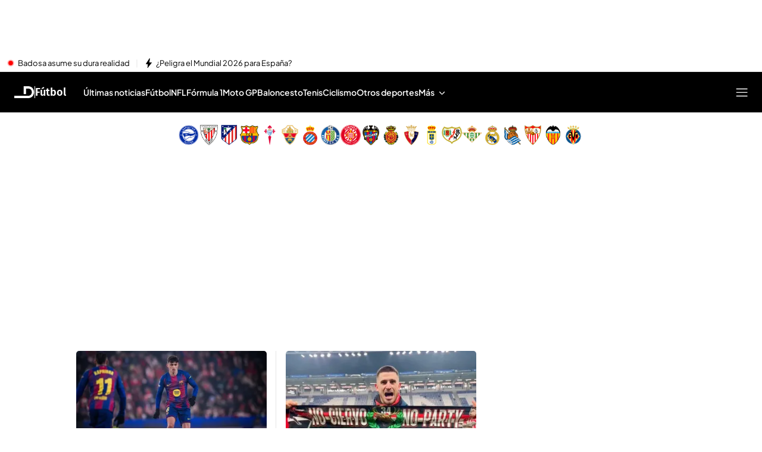

--- FILE ---
content_type: text/html
request_url: https://www.eldesmarque.com/futbol/
body_size: 86860
content:
<!DOCTYPE html><html lang="es"> <head><meta charset="utf-8"><meta name="apple-mobile-web-app-capable" content="yes"><meta name="apple-mobile-web-app-status-bar-style" content="black"><title>Fútbol - Últimas noticias - ElDesmarque</title><!-- metas generator --><meta name="viewport" content="width=device-width, initial-scale=1.0, minimum-scale=1.0, maximum-scale=1.0, user-scalable=no" ><!-- metasModule_html --><meta name="description" content="Última hora en deportes con noticias y vídeos de fútbol, tenis, baloncesto y F1. Retransmisiones en directo, reportajes y crónicas en El Desmarque"><meta property="og:description" content="Última hora en deportes con noticias y vídeos de fútbol, tenis, baloncesto y F1. Retransmisiones en directo, reportajes y crónicas en El Desmarque"><meta property="og:title" content="ElDesmarque: Noticias deportivas de última hora"><meta name="robots" content="index, follow"><meta name="title" content="Fútbol - Últimas noticias - ElDesmarque"><meta property="og:site_name" content="El Desmarque"><meta property="og:type" content="website"><meta property="og:url" content="https://www.eldesmarque.com/futbol/"><meta name="publisher" content="El Desmarque"><meta name="twitter:card" content="summary_large_image"><meta name="google-site-verification" content="yPBN24O73z7AwP2xt-STGpfA-xjOB2jrKppE9AjDPvY"><meta name="msvalidate.01" content="1FC88DBBE91AEE6BA4F2D2993CD5C222"><meta name="twitter:site" content="https://x.com/eldesmarque"> <meta name="_ms:pageType" content="automaticPaged"><link rel="apple-touch-icon" sizes="180x180" href="https://www.eldesmarque.com/assets/favicon/eldesmarque/apple-touch-icon.png"><link rel="icon" type="image/png" sizes="32x32" href="https://www.eldesmarque.com/assets/favicon/eldesmarque/favicon-32x32.png"><link rel="icon" type="image/png" sizes="16x16" href="https://www.eldesmarque.com/assets/favicon/eldesmarque/favicon-16x16.png"><link rel="manifest" href="https://www.eldesmarque.com/assets/favicon/eldesmarque/manifest.json"><link rel="mask-icon" href="https://www.eldesmarque.com/assets/favicon/eldesmarque/safari-pinned-tab.svg" color="#000000"><meta name="msapplication-TileImage" content="https://www.eldesmarque.com/assets/favicon/eldesmarque/mstile-150x150.png"><meta name="msapplication-TileColor" content="#0000000"><!-- fontCss --><style>    @font-face {      font-family: 'Roboto';      src: url('/fonts/roboto/RobotoLight.woff2') format('woff2');      font-style: normal;      font-weight: 300;    }    @font-face {      font-family: 'Roboto';      src: url('/fonts/roboto/RobotoRegular.woff2') format('woff2');      font-style: normal;      font-weight: 400;    }    @font-face {      font-family: 'Roboto';      src: url('/fonts/roboto/RobotoMedium.woff2') format('woff2');      font-style: normal;      font-weight: 500;    }    @font-face {      font-family: 'Roboto';      src: url('/fonts/roboto/RobotoBold.woff2') format('woff2');      font-style: normal;      font-weight: 700;    }    @font-face {      font-family: 'Roboto';      src: url('/fonts/roboto/RobotoBlack.woff2') format('woff2');      font-style: normal;      font-weight: 900;    }    @font-face {      font-family: 'Plus Jakarta Sans';      src: url('/fonts/PlusJakartaSans.woff2') format('woff2');      font-weight: 300 900;      font-style: normal;    }    @font-face {      font-family: 'Playfair Display';      src: url('/fonts/PlayfairDisplay.woff2') format('woff2');      font-weight: 300 900;      font-style: normal;    }    @font-face {      font-family: 'Bitter';      src: url('/fonts/Bitter.woff2') format('woff2');      font-weight: 300 900;      font-style: normal;    }    @font-face {      font-family: 'Fira Sans';      src: url('/fonts/firaSans/FiraSansRegular.woff2') format('woff2');      font-weight: 400;      font-style: normal;    }    @font-face {      font-family: 'Fira Sans';      src: url('/fonts/firaSans/FiraSansSemiBold.woff2') format('woff2');      font-weight: 600;      font-style: normal;    }    :root{--primaryFont:Plus Jakarta Sans;--secondaryFont:Fira Sans;-webkit-font-smoothing:antialiased}.primary{font-family:var(--primaryFont)}</style><style>    @font-face {      font-family: 'Roboto';      src: url('/fonts/roboto/RobotoLight.woff2') format('woff2');      font-style: normal;      font-weight: 300;    }    @font-face {      font-family: 'Roboto';      src: url('/fonts/roboto/RobotoRegular.woff2') format('woff2');      font-style: normal;      font-weight: 400;    }    @font-face {      font-family: 'Roboto';      src: url('/fonts/roboto/RobotoMedium.woff2') format('woff2');      font-style: normal;      font-weight: 500;    }    @font-face {      font-family: 'Roboto';      src: url('/fonts/roboto/RobotoBold.woff2') format('woff2');      font-style: normal;      font-weight: 700;    }    @font-face {      font-family: 'Roboto';      src: url('/fonts/roboto/RobotoBlack.woff2') format('woff2');      font-style: normal;      font-weight: 900;    }    @font-face {      font-family: 'Plus Jakarta Sans';      src: url('/fonts/PlusJakartaSans.woff2') format('woff2');      font-weight: 300 900;      font-style: normal;    }    @font-face {      font-family: 'Playfair Display';      src: url('/fonts/PlayfairDisplay.woff2') format('woff2');      font-weight: 300 900;      font-style: normal;    }    @font-face {      font-family: 'Bitter';      src: url('/fonts/Bitter.woff2') format('woff2');      font-weight: 300 900;      font-style: normal;    }    @font-face {      font-family: 'Fira Sans';      src: url('/fonts/firaSans/FiraSansRegular.woff2') format('woff2');      font-weight: 400;      font-style: normal;    }    @font-face {      font-family: 'Fira Sans';      src: url('/fonts/firaSans/FiraSansSemiBold.woff2') format('woff2');      font-weight: 600;      font-style: normal;    }    :root{--primaryFont:Plus Jakarta Sans;--secondaryFont:Fira Sans;-webkit-font-smoothing:antialiased}.primary{font-family:var(--primaryFont)}</style><link rel="preconnect" crossorigin href="https://mab.mediaset.es"><link rel="preconnect" crossorigin href="https://album.mediaset.es"><link rel="preconnect" crossorigin href="https://baul.mediaset.es"><link rel="preload" href="https://www.eldesmarque.com/fonts/PlusJakartaSans.woff2" as="font" type="font/woff2" crossorigin/><link rel="preload" href="https://www.eldesmarque.com/fonts/firaSans/FiraSansRegular.woff2" as="font" type="font/woff2" crossorigin/><link rel="preload" href="https://www.eldesmarque.com/fonts/firaSans/FiraSansSemiBold.woff2" as="font" type="font/woff2" crossorigin/><link rel='preload' as='image' fetchpriority='high' href='https://album.mediaset.es/eimg/2026/01/22/proyecto-nuevo-45-16-9-aspect-ratio-default-0_da39.png' imagesrcset='https://album.mediaset.es/eimg/2026/01/22/proyecto-nuevo-45-16-9-aspect-ratio-default-0_da39.png?w=1024 1024w, https://album.mediaset.es/eimg/2026/01/22/proyecto-nuevo-45-16-9-aspect-ratio-default-0_da39.png?w=800 800w, https://album.mediaset.es/eimg/2026/01/22/proyecto-nuevo-45-16-9-aspect-ratio-default-0_da39.png?w=768 768w, https://album.mediaset.es/eimg/2026/01/22/proyecto-nuevo-45-16-9-aspect-ratio-default-0_da39.png?w=640 640w, https://album.mediaset.es/eimg/2026/01/22/proyecto-nuevo-45-16-9-aspect-ratio-default-0_da39.png?w=600 600w, https://album.mediaset.es/eimg/2026/01/22/proyecto-nuevo-45-16-9-aspect-ratio-default-0_da39.png?w=480 480w, https://album.mediaset.es/eimg/2026/01/22/proyecto-nuevo-45-16-9-aspect-ratio-default-0_da39.png?w=360 360w, https://album.mediaset.es/eimg/2026/01/22/proyecto-nuevo-45-16-9-aspect-ratio-default-0_da39.png?w=320 320w' imagesizes='(min-resolution: 3dppx) 33.3vw, (min-resolution: 2dppx) 50vw, (min-width: 960px) 341px, 100vw' /><link rel="canonical" href="https://www.eldesmarque.com/futbol/"><script is:inline>window.$FACEMAN_CLIENT_CONFIG = { hash: "2194323362e5780ff64c13001943cc04" };</script><!-- MICROSITES ASTRO -->
    <link rel="alternate" type="application/rss+xml" title="RSS Feed for eldesmarque" href="//www.eldesmarque.com/rss.xml" />
    <style type="text/css">
        body{ background-color: #f2f2f2; }
        :root { --color-eta: #000; --color-texto-articulo: #4e4e4e; }
      
      .color_epsilon{ color: #f2f2f2; }
      .background_color_epsilon{ background-color: #f2f2f2; }
      .border_top_color_epsilon{ border-top-color: #f2f2f2; }
      .border_bottom_color_epsilon{ border-bottom-color: #f2f2f2; }
      .border_right_color_epsilon{ border-right-color: #f2f2f2; }
      .border_color_epsilon{ border-color: #f2f2f2; }
      .fill_color_epsilon{ fill: #f2f2f2; }

      :root{
        --color-value-epsilon: #f2f2f2;
      }
    
      .color_zeta{ color: #fff; }
      .background_color_zeta{ background-color: #fff; }
      .border_top_color_zeta{ border-top-color: #fff; }
      .border_bottom_color_zeta{ border-bottom-color: #fff; }
      .border_right_color_zeta{ border-right-color: #fff; }
      .border_color_zeta{ border-color: #fff; }
      .fill_color_zeta{ fill: #fff; }

      :root{
        --color-value-zeta: #fff;
      }
    
      .color_eta{ color: #000; }
      .background_color_eta{ background-color: #000; }
      .border_top_color_eta{ border-top-color: #000; }
      .border_bottom_color_eta{ border-bottom-color: #000; }
      .border_right_color_eta{ border-right-color: #000; }
      .border_color_eta{ border-color: #000; }
      .fill_color_eta{ fill: #000; }

      :root{
        --color-value-eta: #000;
      }
    
      .color_teta{ color: #000; }
      .background_color_teta{ background-color: #000; }
      .border_top_color_teta{ border-top-color: #000; }
      .border_bottom_color_teta{ border-bottom-color: #000; }
      .border_right_color_teta{ border-right-color: #000; }
      .border_color_teta{ border-color: #000; }
      .fill_color_teta{ fill: #000; }

      :root{
        --color-value-teta: #000;
      }
    
      .color_texto_articulo{ color: #4e4e4e; }
      .background_color_texto_articulo{ background-color: #4e4e4e; }
      .border_top_color_texto_articulo{ border-top-color: #4e4e4e; }
      .border_bottom_color_texto_articulo{ border-bottom-color: #4e4e4e; }
      .border_right_color_texto_articulo{ border-right-color: #4e4e4e; }
      .border_color_texto_articulo{ border-color: #4e4e4e; }
      .fill_color_texto_articulo{ fill: #4e4e4e; }

      :root{
        --color-value-texto_articulo: #4e4e4e;
      }
    </style>
    <style>a{ color: #da1c06}
      .color_alpha{ color: #000000; }
      .background_color_alpha{ background-color: #000000; }
      .border_top_color_alpha{ border-top-color: #000000; }
      .border_bottom_color_alpha{ border-bottom-color: #000000; }
      .border_right_color_alpha{ border-right-color: #000000; }
      .border_color_alpha{ border-color: #000000; }
      .fill_color_alpha{ fill: #000000; }

      :root{
        --color-value-alpha: #000000;
      }
    
      .color_beta{ color: #000000; }
      .background_color_beta{ background-color: #000000; }
      .border_top_color_beta{ border-top-color: #000000; }
      .border_bottom_color_beta{ border-bottom-color: #000000; }
      .border_right_color_beta{ border-right-color: #000000; }
      .border_color_beta{ border-color: #000000; }
      .fill_color_beta{ fill: #000000; }

      :root{
        --color-value-beta: #000000;
      }
    
      .color_gamma{ color: #da1c06; }
      .background_color_gamma{ background-color: #da1c06; }
      .border_top_color_gamma{ border-top-color: #da1c06; }
      .border_bottom_color_gamma{ border-bottom-color: #da1c06; }
      .border_right_color_gamma{ border-right-color: #da1c06; }
      .border_color_gamma{ border-color: #da1c06; }
      .fill_color_gamma{ fill: #da1c06; }

      :root{
        --color-value-gamma: #da1c06;
      }
    
      .color_iota{ color: #FFFFFF; }
      .background_color_iota{ background-color: #FFFFFF; }
      .border_top_color_iota{ border-top-color: #FFFFFF; }
      .border_bottom_color_iota{ border-bottom-color: #FFFFFF; }
      .border_right_color_iota{ border-right-color: #FFFFFF; }
      .border_color_iota{ border-color: #FFFFFF; }
      .fill_color_iota{ fill: #FFFFFF; }

      :root{
        --color-value-iota: #FFFFFF;
      }
    </style>
    <script >
      {
        var $MICROSITE_INFO = {"id":36,"url":"//www.eldesmarque.com/","canonicalUrl":"https://www.eldesmarque.com/","name":"El Desmarque","shortName":"","omniture":"Home","colors":{"alpha":"#000000","beta":"#000000","gamma":"#da1c06"},"fonts":{"secondary":"Fira Sans"},"metaTags":[{"name":"description","content":"Última hora en deportes con noticias y vídeos de fútbol, tenis, baloncesto y F1. Retransmisiones en directo, reportajes y crónicas en El Desmarque"},{"name":"google-site-verification","content":"yPBN24O73z7AwP2xt-STGpfA-xjOB2jrKppE9AjDPvY"},{"name":"msvalidate.01","content":"1FC88DBBE91AEE6BA4F2D2993CD5C222"},{"property":"og:description","content":"Última hora en deportes con noticias y vídeos de fútbol, tenis, baloncesto y F1. Retransmisiones en directo, reportajes y crónicas en El Desmarque"},{"property":"og:site_name","content":"El Desmarque"},{"property":"og:title","content":"El Desmarque"},{"property":"og:type","content":"website"},{"name":"publisher","content":"El Desmarque"},{"name":"robots","content":"index, follow"},{"name":"title","content":"ElDesmarque - Noticias deportivas de última hora: Fútbol, motor, videojuegos y más"},{"name":"twitter:card","content":"summary_large_image"}],"site":"eldesmarque","isSite":true,"blockAdBlock":true,"socialMedia":[{"type":"facebook","shared":0,"link":{"title":"facebook","href":"https://www.facebook.com/ElDesmarque/","target":"_blank"}},{"type":"twitter","shared":0,"link":{"title":"twitter","href":"https://twitter.com/https://x.com/eldesmarque","target":"_blank"}},{"type":"instagram","shared":0,"link":{"title":"instagram","href":"https://www.instagram.com/https://www.instagram.com/eldesmarque/","target":"_blank"}},{"type":"tiktok","shared":0,"link":{"title":"tiktok","href":"https://www.tiktok.com/https://www.tiktok.com/@eldesmarque?lang=es","target":"_blank"}}],"via":"","isRecommendationWidgetEnabled":false,"segment":"eldesmarque.com/secciones","segmentAmp":"","segmentPlayer":"","targets":{},"alertsEnabled":true,"isLightTheme":false,"siteRss":[{"enable":true,"url":"//www.eldesmarque.com/rss.xml"}],"micrositeRss":{},"ctas":[]};
        if(typeof $MAINSECTION_INFO === 'undefined') $MAINSECTION_INFO = {};
        	$MAINSECTION_INFO['url'] = "//www.eldesmarque.com/";
	$MAINSECTION_INFO['name'] = "El Desmarque";
	$MAINSECTION_INFO['segment'] = "eldesmarque.com/secciones";
	$MAINSECTION_INFO['segmentPlayer'] = "";
	$MAINSECTION_INFO['targets'] = {};
	$MAINSECTION_INFO['alertsEnabled'] = true;
	$MAINSECTION_INFO['isLightTheme'] = false;

        var $BACKGROUND_IMAGE_LINK = "//www.eldesmarque.com/";
      }
    </script>
   
    <link rel="alternate" type="application/rss+xml" title="RSS Feed for eldesmarque" href="//www.eldesmarque.com/futbol/rss.xml" />
    <style type="text/css">
        body{ background-color: #f2f2f2; }
        :root { --color-eta: #000; --color-texto-articulo: #4e4e4e; }
      
      .color_epsilon{ color: #f2f2f2; }
      .background_color_epsilon{ background-color: #f2f2f2; }
      .border_top_color_epsilon{ border-top-color: #f2f2f2; }
      .border_bottom_color_epsilon{ border-bottom-color: #f2f2f2; }
      .border_right_color_epsilon{ border-right-color: #f2f2f2; }
      .border_color_epsilon{ border-color: #f2f2f2; }
      .fill_color_epsilon{ fill: #f2f2f2; }

      :root{
        --color-value-epsilon: #f2f2f2;
      }
    
      .color_zeta{ color: #fff; }
      .background_color_zeta{ background-color: #fff; }
      .border_top_color_zeta{ border-top-color: #fff; }
      .border_bottom_color_zeta{ border-bottom-color: #fff; }
      .border_right_color_zeta{ border-right-color: #fff; }
      .border_color_zeta{ border-color: #fff; }
      .fill_color_zeta{ fill: #fff; }

      :root{
        --color-value-zeta: #fff;
      }
    
      .color_eta{ color: #000; }
      .background_color_eta{ background-color: #000; }
      .border_top_color_eta{ border-top-color: #000; }
      .border_bottom_color_eta{ border-bottom-color: #000; }
      .border_right_color_eta{ border-right-color: #000; }
      .border_color_eta{ border-color: #000; }
      .fill_color_eta{ fill: #000; }

      :root{
        --color-value-eta: #000;
      }
    
      .color_teta{ color: #000; }
      .background_color_teta{ background-color: #000; }
      .border_top_color_teta{ border-top-color: #000; }
      .border_bottom_color_teta{ border-bottom-color: #000; }
      .border_right_color_teta{ border-right-color: #000; }
      .border_color_teta{ border-color: #000; }
      .fill_color_teta{ fill: #000; }

      :root{
        --color-value-teta: #000;
      }
    
      .color_texto_articulo{ color: #4e4e4e; }
      .background_color_texto_articulo{ background-color: #4e4e4e; }
      .border_top_color_texto_articulo{ border-top-color: #4e4e4e; }
      .border_bottom_color_texto_articulo{ border-bottom-color: #4e4e4e; }
      .border_right_color_texto_articulo{ border-right-color: #4e4e4e; }
      .border_color_texto_articulo{ border-color: #4e4e4e; }
      .fill_color_texto_articulo{ fill: #4e4e4e; }

      :root{
        --color-value-texto_articulo: #4e4e4e;
      }
    </style>
    <style>
      .color_iota{ color: #FFFFFF; }
      .background_color_iota{ background-color: #FFFFFF; }
      .border_top_color_iota{ border-top-color: #FFFFFF; }
      .border_bottom_color_iota{ border-bottom-color: #FFFFFF; }
      .border_right_color_iota{ border-right-color: #FFFFFF; }
      .border_color_iota{ border-color: #FFFFFF; }
      .fill_color_iota{ fill: #FFFFFF; }

      :root{
        --color-value-iota: #FFFFFF;
      }
    </style>
    <script >
      {
        var $MICROSITE_INFO = {"id":1216192,"url":"//www.eldesmarque.com/futbol/","canonicalUrl":"https://www.eldesmarque.com/futbol/","name":"Fútbol","shortName":"Fútbol","omniture":"","colors":{},"fonts":{"secondary":"Fira Sans"},"metaTags":[{"name":"description","content":"Última hora en deportes con noticias y vídeos de fútbol, tenis, baloncesto y F1. Retransmisiones en directo, reportajes y crónicas en El Desmarque"},{"property":"og:description","content":"Última hora en deportes con noticias y vídeos de fútbol, tenis, baloncesto y F1. Retransmisiones en directo, reportajes y crónicas en El Desmarque"},{"property":"og:site_name","content":"El Desmarque"},{"property":"og:title","content":"Fútbol"},{"property":"og:type","content":"website"},{"property":"og:url","content":"https://www.eldesmarque.com/futbol/"},{"name":"publisher","content":"El Desmarque"},{"name":"robots","content":"index, follow"},{"name":"title","content":"Fútbol - Últimas noticias - ElDesmarque"},{"name":"twitter:card","content":"summary_large_image"}],"site":"eldesmarque","isSite":false,"blockAdBlock":true,"socialMedia":[{"type":"facebook","shared":0,"link":{"title":"facebook","href":"https://www.facebook.com/ElDesmarque/","target":"_blank"}},{"type":"twitter","shared":0,"link":{"title":"twitter","href":"https://twitter.com/https://x.com/eldesmarque","target":"_blank"}},{"type":"instagram","shared":0,"link":{"title":"instagram","href":"https://www.instagram.com/https://www.instagram.com/eldesmarque/","target":"_blank"}},{"type":"tiktok","shared":0,"link":{"title":"tiktok","href":"https://www.tiktok.com/https://www.tiktok.com/@eldesmarque?lang=es","target":"_blank"}}],"via":"","isRecommendationWidgetEnabled":true,"segment":"","segmentAmp":"","segmentPlayer":"/20370287687/eldesmarque.com/vid-pub/futbol","targets":{},"alertsEnabled":false,"isLightTheme":false,"siteRss":{},"micrositeRss":[{"enable":true,"url":"//www.eldesmarque.com/futbol/rss.xml"}],"ctas":[]};
        if(typeof $MAINSECTION_INFO === 'undefined') $MAINSECTION_INFO = {};
        	$MAINSECTION_INFO['url'] = "//www.eldesmarque.com/futbol/";
	$MAINSECTION_INFO['name'] = "Fútbol";
	$MAINSECTION_INFO['segment'] = "";
	$MAINSECTION_INFO['segmentPlayer'] = "/20370287687/eldesmarque.com/vid-pub/futbol";
	$MAINSECTION_INFO['targets'] = {};
	$MAINSECTION_INFO['alertsEnabled'] = false;
	$MAINSECTION_INFO['isLightTheme'] = false;

        var $BACKGROUND_IMAGE_LINK = "//www.eldesmarque.com/futbol/";
      }
    </script>
   <!-- SECTIONS ASTRO -->
    <style>
      .color_iota{ color: #FFFFFF; }
      .background_color_iota{ background-color: #FFFFFF; }
      .border_top_color_iota{ border-top-color: #FFFFFF; }
      .border_bottom_color_iota{ border-bottom-color: #FFFFFF; }
      .border_right_color_iota{ border-right-color: #FFFFFF; }
      .border_color_iota{ border-color: #FFFFFF; }
      .fill_color_iota{ fill: #FFFFFF; }

      :root{
        --color-value-iota: #FFFFFF;
      }
    </style>
    <script >
      {
        /*--- Definicion de la seccion concreta ---*/
        if(typeof $SECTIONS_INFO === 'undefined') $SECTIONS_INFO = {};
        $SECTIONS_INFO['//www.eldesmarque.com/'] = {"id":36,"url":"//www.eldesmarque.com/","canonicalUrl":"https://www.eldesmarque.com/","name":"El Desmarque","shortName":"","segment":"eldesmarque.com/secciones","segmentAmp":"","segmentPlayer":"/20370287687/eldesmarque.com/vid-pub/","targets":[],"alertsEnabled":true,"colors":{},"fonts":{"secondary":"Fira Sans"},"isRecommended":false,"site":"eldesmarque","backgroundImage":{},"logo":{},"smallLogo":{},"isLightTheme":false,"newsletter":{"state":"inactive"},"blockByRegister":false,"isRecommendationWidgetEnabled":true,"metaTags":[{"name":"description","content":"Última hora en deportes con noticias y vídeos de fútbol, tenis, baloncesto y F1. Retransmisiones en directo, reportajes y crónicas en El Desmarque"},{"name":"google-site-verification","content":"yPBN24O73z7AwP2xt-STGpfA-xjOB2jrKppE9AjDPvY"},{"name":"msvalidate.01","content":"1FC88DBBE91AEE6BA4F2D2993CD5C222"},{"property":"og:description","content":"Última hora en deportes con noticias y vídeos de fútbol, tenis, baloncesto y F1. Retransmisiones en directo, reportajes y crónicas en El Desmarque"},{"property":"og:site_name","content":"El Desmarque"},{"property":"og:title","content":"El Desmarque"},{"property":"og:type","content":"website"},{"name":"publisher","content":"El Desmarque"},{"name":"robots","content":"index, follow"},{"name":"title","content":"ElDesmarque - Noticias deportivas de última hora: Fútbol, motor, videojuegos y más"},{"name":"twitter:card","content":"summary_large_image"}],"appHeaderStyle":{"lightTheme":{"header":{},"carousel":{}},"darkTheme":{"header":{},"carousel":{}}},"ctas":[]};

        /*--- Vamos generando la seccion principal con los atributos heredables ---*/
        if(typeof $MAINSECTION_INFO === 'undefined') $MAINSECTION_INFO = {};
        	$MAINSECTION_INFO['url'] = "//www.eldesmarque.com/";
	$MAINSECTION_INFO['name'] = "El Desmarque";
	$MAINSECTION_INFO['segment'] = "eldesmarque.com/secciones";
	$MAINSECTION_INFO['segmentPlayer'] = "/20370287687/eldesmarque.com/vid-pub/";
	$MAINSECTION_INFO['targets'] = [];
	$MAINSECTION_INFO['alertsEnabled'] = true;
	$MAINSECTION_INFO['isLightTheme'] = false;
	$MAINSECTION_INFO['colors'] = {};
	$MAINSECTION_INFO['newsletter'] = {"state":"inactive"};
	$MAINSECTION_INFO['isRecommendationWidgetEnabled'] = true;

        
      }
    </script>
   
    <style>
      .color_iota{ color: #FFFFFF; }
      .background_color_iota{ background-color: #FFFFFF; }
      .border_top_color_iota{ border-top-color: #FFFFFF; }
      .border_bottom_color_iota{ border-bottom-color: #FFFFFF; }
      .border_right_color_iota{ border-right-color: #FFFFFF; }
      .border_color_iota{ border-color: #FFFFFF; }
      .fill_color_iota{ fill: #FFFFFF; }

      :root{
        --color-value-iota: #FFFFFF;
      }
    </style>
    <script >
      {
        /*--- Definicion de la seccion concreta ---*/
        if(typeof $SECTIONS_INFO === 'undefined') $SECTIONS_INFO = {};
        $SECTIONS_INFO['//www.eldesmarque.com/futbol/'] = {"id":1216192,"url":"//www.eldesmarque.com/futbol/","canonicalUrl":"https://www.eldesmarque.com/futbol/","name":"Fútbol","shortName":"Fútbol","segment":"","segmentAmp":"","segmentPlayer":"/20370287687/eldesmarque.com/vid-pub/futbol","targets":[],"alertsEnabled":true,"colors":{},"fonts":{"secondary":"Fira Sans"},"isRecommended":false,"site":"eldesmarque","backgroundImage":{},"logo":{},"smallLogo":{},"isLightTheme":false,"newsletter":{"state":"inherited","config":{"visibleInBoardsSectionsAutomaticIndex":true,"visibleInEditorialObject":true,"image":{}}},"blockByRegister":false,"isRecommendationWidgetEnabled":true,"metaTags":[{"name":"description","content":"Última hora en deportes con noticias y vídeos de fútbol, tenis, baloncesto y F1. Retransmisiones en directo, reportajes y crónicas en El Desmarque"},{"property":"og:description","content":"Última hora en deportes con noticias y vídeos de fútbol, tenis, baloncesto y F1. Retransmisiones en directo, reportajes y crónicas en El Desmarque"},{"property":"og:site_name","content":"El Desmarque"},{"property":"og:title","content":"Fútbol"},{"property":"og:type","content":"website"},{"property":"og:url","content":"https://www.eldesmarque.com/futbol/"},{"name":"publisher","content":"El Desmarque"},{"name":"robots","content":"index, follow"},{"name":"title","content":"Fútbol - Últimas noticias - ElDesmarque"},{"name":"twitter:card","content":"summary_large_image"}],"appHeaderStyle":{"lightTheme":{"header":{},"carousel":{}},"darkTheme":{"header":{},"carousel":{}}},"ctas":[]};

        /*--- Vamos generando la seccion principal con los atributos heredables ---*/
        if(typeof $MAINSECTION_INFO === 'undefined') $MAINSECTION_INFO = {};
        	$MAINSECTION_INFO['url'] = "//www.eldesmarque.com/futbol/";
	$MAINSECTION_INFO['name'] = "Fútbol";
	$MAINSECTION_INFO['segment'] = "";
	$MAINSECTION_INFO['segmentPlayer'] = "/20370287687/eldesmarque.com/vid-pub/futbol";
	$MAINSECTION_INFO['targets'] = [];
	$MAINSECTION_INFO['alertsEnabled'] = true;
	$MAINSECTION_INFO['isLightTheme'] = false;
	$MAINSECTION_INFO['colors'] = {};
	$MAINSECTION_INFO['isRecommendationWidgetEnabled'] = true;

        
      }
    </script>
   <!-- headScript --><script is:inline type="text/javascript">if(-1===document.cookie.indexOf("consoleDebug="))var console={log:function(){},info:function(){},debug:function(){},warn:function(){},group:function(){},groupEnd:function(){},error:function(){}};</script><!-- insertScripts_js --><script type="text/javascript">
  const NAMESPACE = 'mediaset';
  const PROMISES_PROPERTY = '__PROMISES__';

  function defer() {
    const deferred = {};
    const promise = new Promise((resolve, reject) => {
      deferred.resolve = resolve;
      deferred.reject = reject;
    });

    deferred.promise = promise;

    return deferred;
  }

  const _defers = {};

  const Globalized = {
    createGlobal(namespace) {
      let nso = window;

      if (!namespace) return;

      namespace.split('.').forEach((prop) => {
        nso[prop] = nso[prop] || {};
        nso = nso[prop];
      });

      return nso;
    },

    lookup(namespace = NAMESPACE, root = window) {
      return namespace.split('.').reduce((that, o) => {
        return o in that ? that[o] : {};
      }, root);
    },
  };

  window.Deferred = {
    whenUntil(promiseNS, time = 2000) {
      return new Promise((resolve, reject) => {
        setTimeout(reject, time);
        this.when(promiseNS).then(resolve);
      });
    },

    when(promiseNS) {
      if (!promiseNS) {
        throw Error('At least 1 argument needed. 0 passed.');
      }
      const [owner, name] = promiseNS.split(':');
      if (!owner || !name) {
        throw Error('Illegal promise namespace name. Expected "owner:name".');
      }

      if (_defers.hasOwnProperty(promiseNS)) {
        return _defers[promiseNS].promise;
      }
      let global = Globalized.lookup(
        `${NAMESPACE}.${owner}.${PROMISES_PROPERTY}`
      );
      if (global[name]) {
        _defers[promiseNS] = global[name];
        return global[name].promise;
      }

      global = Globalized.createGlobal(
        `${NAMESPACE}.${owner}.${PROMISES_PROPERTY}`
      );
      global[name] = defer();
      _defers[promiseNS] = global[name];

      return global[name].promise;
    },

    promised(promiseNS, value) {
      if (!promiseNS) {
        throw Error('At least 1 argument needed. 0 passed.');
      }
      const [owner, name] = promiseNS.split(':');
      if (!owner || !name) {
        throw Error('Illegal promise namespace name. Expected "owner:name".');
      }

      if (_defers.hasOwnProperty(promiseNS)) {
        _defers[promiseNS].resolve(value);
        !_defers[promiseNS].resolved && (_defers[promiseNS].value = value);
        _defers[promiseNS].resolved = true;
        return;
      }

      const global = Globalized.createGlobal(
      `${NAMESPACE}.${owner}.${PROMISES_PROPERTY}`
    );
      global[name] = defer();
      global[name].resolve(value);
      !global[name].resolved && (global[name].value = value);
      global[name].resolved = true;
      _defers[promiseNS] = global[name];
    },
  };
</script><script type="text/javascript">
  const _listeners = new Map();
  const _persistent_events = new Map();

  const getListener = (listener) => _listeners.get(listener);

  const dispatchEvent = (event, ...args) => {
    const eventActions = getListener(event);
    if (typeof eventActions !== 'undefined') {
      eventActions.map((actionFired) => {
        actionFired(...args);
      });
    }
  };

  const _checkPersistentEvent = (listener, actionFired) => {
    const eventArgsArr = _persistent_events.get(listener);
    if (typeof eventArgsArr !== 'undefined') {
      eventArgsArr.map((...args) => {
        actionFired(...args);
      });
    }
  };

  window.EventHandler = {
    addListener: (listener, action) => {
      let actionArray = [];

      if (typeof _listeners.get(listener) !== 'undefined')
        actionArray = getListener(listener);

      actionArray.push(action);
      _listeners.set(listener, actionArray);
      _checkPersistentEvent(listener, action);
    },
    addListenerBeginning: (listener, action) => {
      let actionArray = [];

      if (typeof _listeners.get(listener) !== 'undefined')
        actionArray = getListener(listener);

      actionArray.unshift(action);
      _listeners.set(listener, actionArray);
      _checkPersistentEvent(listener, action);
    },
    getAllListeners: () => _listeners,
    removeListener: (listener) => {
      _listeners.delete(listener);
    },
    getListener,
    dispatchEvent,
    dispatchPersistentEvent: (event, ...args) => {
      dispatchEvent(event, ...args);

      let dispatchedArray = [];
      if (typeof _persistent_events.get(event) !== 'undefined') {
        dispatchedArray = _persistent_events.get(event);
      }
      dispatchedArray.push(...args);
      _persistent_events.set(event, dispatchedArray);
    },
    _checkPersistentEvent,
  };
</script><script type="text/javascript">
  function isScriptLoaded(url, hash) {
    if (url) {
      const scripts = document.getElementsByTagName('script');
      for (let i = scripts.length; i--; ) {
        if (scripts[i].src == url) return true;
      }
    } else if (hash) {
      const script = document.getElementById(hash);
      if (script && script.id == hash) return true;
    }
    return false;
  }
</script> <script type="text/javascript">
  function isCSSLoaded(href, hash) {
    if (href) {
      var css = document.getElementsByTagName('link');
      for (let i = css.length; i--; ) {
        if (css[i].href == href) return true;
      }
    } else if (hash) {
      var css = document.getElementById(hash);
      if (css && css.id == hash) return true;
    }
    return false;
  }
</script> <script type="text/javascript">
  function insertarCSS(href, hashID, insertHash) {
    const cssElement = document.createElement('link');
    cssElement.rel = 'stylesheet';
    if (insertHash && href.indexOf('?hash') < 0) {
      cssElement.href = `${href}?hash=${hashID}`;
    } else {
      cssElement.href = href;
    }
    if (hashID) {
      cssElement.id = hashID;
    }
    const node = document.getElementsByTagName('link')[0];
    node.parentNode.insertBefore(cssElement, node);
  }
</script><script type="text/javascript">
  function insertJS(
    src,
    async = false,
    hash = null,
    id = null,
    onLoad = null,
    defer = false
  ) {
    if (typeof document === 'undefined') return;

    const scriptElement = document.createElement('script');

    scriptElement.type = 'text/javascript';
    scriptElement.src = hash ? `${src}?hash=${hash}` : src;
    scriptElement.async = async;
    scriptElement.defer = defer;

    if (id) {
      scriptElement.id = id;
    }

    if (onLoad) {
      scriptElement.onload = onLoad;
    }

    const node = document.getElementsByTagName('script')[0];
    node.parentNode.insertBefore(scriptElement, node);
  }
</script><script async type="text/javascript">(function(){const didomiConfig = {"MULTISITE":{"API_KEY":"9e4f7a7e-930d-4724-8d04-8de3ed2ca8fa","AMP":{"NOTICE_ID":"BHezz4jR"},"NO_AMP":{"NOTICE_ID":"4C3WBWEk"}},"DMQ":{"API_KEY":"130e1dcd-e541-4c90-bbf9-aab8de4cde0e","AMP":{"NOTICE_ID":"kTLfQBJg"},"NO_AMP":{"NOTICE_ID":"cnQNeaK6"}}};

  window.gdprAppliesGlobally = true;
  (function () {
    function a(e) {
      if (!window.frames[e]) {
        if (document.body && document.body.firstChild) {
          const t = document.body;
          const n = document.createElement('iframe');
          n.style.display = 'none';
          n.name = e;
          n.title = e;
          t.insertBefore(n, t.firstChild);
        } else {
          setTimeout(function () {
            a(e);
          }, 5);
        }
      }
    }
    function e(n, r, o, c, s) {
      function e(e, t, n, a) {
        if (typeof n !== 'function') {
          return;
        }
        if (!window[r]) {
          window[r] = [];
        }
        let i = false;
        if (s) {
          i = s(e, t, n);
        }
        if (!i) {
          window[r].push({ command: e, parameter: t, callback: n, version: a });
        }
      }
      e.stub = true;
      function t(a) {
        if (!window[n] || window[n].stub !== true) {
          return;
        }
        if (!a.data) {
          return;
        }
        const i = typeof a.data === 'string';
        let e;
        try {
          e = i ? JSON.parse(a.data) : a.data;
        } catch (t) {
          return;
        }
        if (e[o]) {
          const r = e[o];
          window[n](
            r.command,
            r.parameter,
            function (e, t) {
              const n = {};
              n[c] = { returnValue: e, success: t, callId: r.callId };
              a.source.postMessage(i ? JSON.stringify(n) : n, '*');
            },
            r.version
          );
        }
      }
      if (typeof window[n] !== 'function') {
        window[n] = e;
        if (window.addEventListener) {
          window.addEventListener('message', t, false);
        } else {
          window.attachEvent('onmessage', t);
        }
      }
    }
    e('__tcfapi', '__tcfapiBuffer', '__tcfapiCall', '__tcfapiReturn');
    a('__tcfapiLocator');
    (function (e) {
      const t = document.createElement('script');
      t.id = 'spcloader';
      t.type = 'text/javascript';
      t.async = true;
      t.src =
        'https://sdk.privacy-center.org/' +
        e +
        '/loader.js?target=' +
        document.location.hostname;
      t.charset = 'utf-8';
      const n = document.getElementsByTagName('script')[0];
      n.parentNode.insertBefore(t, n);
    })(document.location.hostname.includes("eldesmarque") ? didomiConfig.DMQ.API_KEY : didomiConfig.MULTISITE.API_KEY);
  })();
})();</script> <script type="text/javascript">
  window.didomiEventListeners = window.didomiEventListeners || [];
  window.didomiEventListeners.push(
    {
      event: 'preferences.clickclose',
      listener: function () {
        window.EventHandler.dispatchPersistentEvent(
          '_DIDOMI_Event_Consent_Status',
          { openWall: true, event: 'preferences.clickclose' }
        );
      },
    },
    {
      event: 'preferences.shown',
      listener: function () {
        setTimeout(() => {
          window.EventHandler.dispatchPersistentEvent(
            '_DIDOMI_Event_Consent_Status',
            { openWall: false, event: 'preferences.shown' }
          );
        }, 500);

        function waitForElement(selector) {
          return new Promise((resolve) => {
            const element = document.querySelector(selector);

            if (element !== null) {
              resolve(element);
              return;
            }

            let timer = null;
            const observer = new MutationObserver(() => {
              const node = document.querySelector(selector);

              if (node !== null) {
                clearTimeout(timer);
                observer.disconnect();
                resolve(node);
              }
            });

            observer.observe(document, {
              childList: true,
              subtree: true,
            });

            timer = setTimeout(() => {
              observer.disconnect();
              resolve(null);
            }, 2000);
          });
        }

        waitForElement(
          '.didomi-consent-popup-preferences-purposes button#didomi-radio-option-agree-to-all'
        ).then((element) => {
          element?.addEventListener('click', (e) => {
            e.preventDefault();
            window.EventHandler.dispatchPersistentEvent(
              '_DIDOMI_Event_Consent_Status',
              {
                openWall: false,
                event: 'preferences.clickagreetop',
              }
            );
          });
        });

        waitForElement(
          '.didomi-consent-popup-preferences-purposes button#didomi-radio-option-disagree-to-all'
        ).then((element) => {
          element?.addEventListener('click', (e) => {
            e.preventDefault();
            window.EventHandler.dispatchPersistentEvent(
              '_DIDOMI_Event_Consent_Status',
              {
                openWall: false,
                event: 'preferences.clickdisagreetop',
              }
            );
          });
        });
      },
    },
    {
      event: 'preferences.clicksavechoices',
      listener: function () {
        window.EventHandler.dispatchPersistentEvent(
          '_DIDOMI_Event_Consent_Status',
          {
            openWall: true,
            event: 'preferences.clicksavechoices',
          }
        );
      },
    },
    {
      event: 'notice.shown',
      listener: function () {
        window.EventHandler.dispatchPersistentEvent(
          '_DIDOMI_Event_Consent_Status',
          { openWall: false, event: 'notice.shown' }
        );
      },
    },
    {
      event: 'notice.clickdisagree',
      listener: function () {
        window.EventHandler.dispatchPersistentEvent(
          '_DIDOMI_Event_Consent_Status',
          { openWall: true, event: 'notice.clickdisagree' }
        );
      },
    },
    {
      event: 'preferences.clickviewvendors',
      listener: function () {
        window.EventHandler.dispatchPersistentEvent(
          '_DIDOMI_Event_Consent_Status',
          {
            openWall: false,
            event: 'preferences.clickviewvendors',
          }
        );
      },
    },
    {
      event: 'notice.clickagree',
      listener: function () {
        window.EventHandler.dispatchPersistentEvent(
          '_DIDOMI_Event_Consent_Status',
          { openWall: false, event: 'notice.clickagree' }
        );
      },
    },
    {
      event: 'preferences.clickagreetoall',
      listener: function () {
        window.EventHandler.dispatchPersistentEvent(
          '_DIDOMI_Event_Consent_Status',
          {
            openWall: false,
            event: 'preferences.clickagreetoall',
          }
        );
      },
    },
    {
      event: 'preferences.clickdisagreetoall',
      listener: function () {
        window.EventHandler.dispatchPersistentEvent(
          '_DIDOMI_Event_Consent_Status',
          {
            openWall: true,
            event: 'preferences.clickdisagreetoall',
          }
        );
      },
    },
    {
      event: 'preferences.clickpurposeagree',
      listener: function () {
        window.EventHandler.dispatchPersistentEvent(
          '_DIDOMI_Event_Consent_Status',
          {
            openWall: false,
            event: 'preferences.clickpurposeagree',
          }
        );
      },
    },
    {
      event: 'preferences.clickvendoragree',
      listener: function () {
        window.EventHandler.dispatchPersistentEvent(
          '_DIDOMI_Event_Consent_Status',
          {
            openWall: false,
            event: 'preferences.clickvendoragree',
          }
        );
      },
    },
    {
      event: 'preferences.clickpurposedisagree',
      listener: function () {
        window.EventHandler.dispatchPersistentEvent(
          '_DIDOMI_Event_Consent_Status',
          {
            openWall: false,
            event: 'preferences.clickpurposedisagree',
          }
        );
      },
    },
    {
      event: 'preferences.clickvendordisagree',
      listener: function () {
        window.EventHandler.dispatchPersistentEvent(
          '_DIDOMI_Event_Consent_Status',
          {
            openWall: false,
            event: 'preferences.clickvendordisagree',
          }
        );
      },
    },
    {
      event: 'consent.changed',
      listener: function () {
        window.EventHandler.dispatchPersistentEvent(
          '_DIDOMI_Event_Consent_Embed'
        );
      },
    }
  );
  window.didomiOnReady = window.didomiOnReady || [];
  window.didomiOnReady.push(function () {
    window.Deferred.promised('cmp:ready');
  });
</script><script async src="https://baul.mediaset.es/dist-maivs-modules/assets/js/sibbo/prebid_eldesmarque.min.js?hash=214748375"></script><script>(function(){const domainId = "ID-Med004-ElDesmarque";

  (function (e, n, s) {
    e[n] ||
      ((s = e[n] =
        function () {
          s.process ? s.process.apply(s, arguments) : s.queue.push(arguments);
        }).queue = []);
  })(window, 'smapixel');
  const launchSmartMeEvent = () => {
    smapixel('init', `${domainId}`);
    smapixel('event', 'pageload');
  };
})();</script> <script defer id="smartMe-pixel" onload="launchSmartMeEvent()" src="https://webpixel.smartmeapp.com/smapixel.min.js?t=1769126400000"></script><script defer src="https://baul.mediaset.es/dist-maivs-modules/assets/google/shaka/shaka-player.compiled.debug.js?hash=1615528769"></script><script defer src="https://baul.mediaset.es/dist-maivs-modules/assets/dash/dash-4.7.2.js?hash=1615528769"></script><script defer src="https://baul.mediaset.es/dist-maivs-modules/assets/hls/hls-1.5.7.js?hash=1615528769"></script><script defer src="https://imasdk.googleapis.com/js/sdkloader/ima3.js"></script><script defer src="https://baul.mediaset.es/dist-maivs-modules/assets/omniture/videoheartbeat.min.js?hash=1615528769"></script><script defer src="https://baul.mediaset.es/dist-maivs-modules/assets/conviva/conviva-core-sdk.min.js?hash=1615528769"></script><script defer src="https://es-config.sensic.net/html5vodextension.js"></script><script defer src="https://baul.mediaset.es/dist-maivs-modules/assets/comscore/comscore-7.8.0.js?hash=1615528769"></script><style>astro-island,astro-slot,astro-static-slot{display:contents}</style><script>(()=>{var e=async t=>{await(await t())()};(self.Astro||(self.Astro={})).load=e;window.dispatchEvent(new Event("astro:load"));})();;(()=>{var A=Object.defineProperty;var g=(i,o,a)=>o in i?A(i,o,{enumerable:!0,configurable:!0,writable:!0,value:a}):i[o]=a;var d=(i,o,a)=>g(i,typeof o!="symbol"?o+"":o,a);{let i={0:t=>m(t),1:t=>a(t),2:t=>new RegExp(t),3:t=>new Date(t),4:t=>new Map(a(t)),5:t=>new Set(a(t)),6:t=>BigInt(t),7:t=>new URL(t),8:t=>new Uint8Array(t),9:t=>new Uint16Array(t),10:t=>new Uint32Array(t),11:t=>1/0*t},o=t=>{let[l,e]=t;return l in i?i[l](e):void 0},a=t=>t.map(o),m=t=>typeof t!="object"||t===null?t:Object.fromEntries(Object.entries(t).map(([l,e])=>[l,o(e)]));class y extends HTMLElement{constructor(){super(...arguments);d(this,"Component");d(this,"hydrator");d(this,"hydrate",async()=>{var b;if(!this.hydrator||!this.isConnected)return;let e=(b=this.parentElement)==null?void 0:b.closest("astro-island[ssr]");if(e){e.addEventListener("astro:hydrate",this.hydrate,{once:!0});return}let c=this.querySelectorAll("astro-slot"),n={},h=this.querySelectorAll("template[data-astro-template]");for(let r of h){let s=r.closest(this.tagName);s!=null&&s.isSameNode(this)&&(n[r.getAttribute("data-astro-template")||"default"]=r.innerHTML,r.remove())}for(let r of c){let s=r.closest(this.tagName);s!=null&&s.isSameNode(this)&&(n[r.getAttribute("name")||"default"]=r.innerHTML)}let p;try{p=this.hasAttribute("props")?m(JSON.parse(this.getAttribute("props"))):{}}catch(r){let s=this.getAttribute("component-url")||"<unknown>",v=this.getAttribute("component-export");throw v&&(s+=` (export ${v})`),console.error(`[hydrate] Error parsing props for component ${s}`,this.getAttribute("props"),r),r}let u;await this.hydrator(this)(this.Component,p,n,{client:this.getAttribute("client")}),this.removeAttribute("ssr"),this.dispatchEvent(new CustomEvent("astro:hydrate"))});d(this,"unmount",()=>{this.isConnected||this.dispatchEvent(new CustomEvent("astro:unmount"))})}disconnectedCallback(){document.removeEventListener("astro:after-swap",this.unmount),document.addEventListener("astro:after-swap",this.unmount,{once:!0})}connectedCallback(){if(!this.hasAttribute("await-children")||document.readyState==="interactive"||document.readyState==="complete")this.childrenConnectedCallback();else{let e=()=>{document.removeEventListener("DOMContentLoaded",e),c.disconnect(),this.childrenConnectedCallback()},c=new MutationObserver(()=>{var n;((n=this.lastChild)==null?void 0:n.nodeType)===Node.COMMENT_NODE&&this.lastChild.nodeValue==="astro:end"&&(this.lastChild.remove(),e())});c.observe(this,{childList:!0}),document.addEventListener("DOMContentLoaded",e)}}async childrenConnectedCallback(){let e=this.getAttribute("before-hydration-url");e&&await import(e),this.start()}async start(){let e=JSON.parse(this.getAttribute("opts")),c=this.getAttribute("client");if(Astro[c]===void 0){window.addEventListener(`astro:${c}`,()=>this.start(),{once:!0});return}try{await Astro[c](async()=>{let n=this.getAttribute("renderer-url"),[h,{default:p}]=await Promise.all([import(this.getAttribute("component-url")),n?import(n):()=>()=>{}]),u=this.getAttribute("component-export")||"default";if(!u.includes("."))this.Component=h[u];else{this.Component=h;for(let f of u.split("."))this.Component=this.Component[f]}return this.hydrator=p,this.hydrate},e,this)}catch(n){console.error(`[astro-island] Error hydrating ${this.getAttribute("component-url")}`,n)}}attributeChangedCallback(){this.hydrate()}}d(y,"observedAttributes",["props"]),customElements.get("astro-island")||customElements.define("astro-island",y)}})();</script><astro-island uid="ZoVprb" prefix="r0" component-url="https://baul.mediaset.es/dist-maivs-modules/_astro/CorePage.5IIi8sP6.js" component-export="default" renderer-url="https://baul.mediaset.es/dist-maivs-modules/_astro/client.Cy0He9LQ.js" props="{&quot;analyticsConfigData&quot;:[0,{&quot;omniture&quot;:[0,{&quot;eVars&quot;:[0,{&quot;eVar2&quot;:[0,&quot;Mediaset España&quot;],&quot;eVar3&quot;:[0,&quot;El Desmarque&quot;],&quot;eVar4&quot;:[0,&quot;Eldesmarque.com&quot;],&quot;eVar5&quot;:[0,&quot;Secciones&quot;],&quot;eVar6&quot;:[0,&quot;Home&quot;],&quot;eVar7&quot;:[0,&quot;Fútbol&quot;],&quot;eVar8&quot;:[0,&quot;Índices Fútbol&quot;],&quot;eVar9&quot;:[0,&quot;No informado&quot;],&quot;eVar10&quot;:[0,&quot;/futbol/&quot;],&quot;eVar17&quot;:[0,&quot;No aplica&quot;],&quot;eVar21&quot;:[0,&quot;No aplica&quot;],&quot;eVar22&quot;:[0,&quot;No aplica&quot;],&quot;eVar38&quot;:[0,&quot;No aplica&quot;],&quot;eVar52&quot;:[0,&quot;No aplica&quot;],&quot;eVar54&quot;:[0,&quot;No aplica&quot;],&quot;eVar55&quot;:[0,&quot;No aplica&quot;],&quot;eVar56&quot;:[0,&quot;No aplica&quot;],&quot;eVar58&quot;:[0,&quot;No aplica&quot;],&quot;eVar60&quot;:[0,&quot;No aplica&quot;],&quot;eVar61&quot;:[0,&quot;No aplica&quot;],&quot;eVar64&quot;:[0,&quot;https://www.eldesmarque.com/futbol/&quot;],&quot;eVar69&quot;:[0,&quot;https://www.eldesmarque.com/futbol/&quot;],&quot;eVar70&quot;:[0,&quot;No aplica&quot;],&quot;eVar72&quot;:[0,&quot;No aplica&quot;],&quot;eVar75&quot;:[0,&quot;No aplica&quot;],&quot;eVar76&quot;:[0,&quot;No aplica&quot;],&quot;eVar81&quot;:[0,&quot;cero&quot;],&quot;eVar85&quot;:[0,&quot;No aplica&quot;],&quot;eVar88&quot;:[0,&quot;No aplica&quot;],&quot;eVar94&quot;:[0,&quot;No aplica&quot;],&quot;eVar95&quot;:[0,&quot;No aplica&quot;],&quot;eVar96&quot;:[0,&quot;No aplica&quot;],&quot;eVar97&quot;:[0,&quot;No aplica&quot;],&quot;eVar99&quot;:[0,&quot;No aplica&quot;],&quot;eVar100&quot;:[0,&quot;No aplica&quot;],&quot;eVar101&quot;:[0,&quot;No aplica&quot;],&quot;eVar111&quot;:[0,&quot;No&quot;],&quot;eVar112&quot;:[0,&quot;No aplica&quot;],&quot;eVar115&quot;:[0,&quot;No aplica&quot;],&quot;eVar117&quot;:[0,&quot;No aplica&quot;]}]}]}],&quot;adsConfigData&quot;:[0,{&quot;as&quot;:[0,{&quot;status&quot;:[0,&quot;active&quot;],&quot;ads_formats&quot;:[0,{&quot;mega-superior&quot;:[0,{&quot;desktop&quot;:[1,[[1,[[0,728],[0,90]]]]],&quot;mobile&quot;:[1,[[1,[[0,320],[0,600]]]]]}],&quot;billboard&quot;:[0,{&quot;desktop&quot;:[1,[[1,[[0,728],[0,90]]],[1,[[0,970],[0,250]]]]],&quot;mobile&quot;:[1,[[1,[[0,320],[0,50]]]]]}],&quot;sky-right&quot;:[0,{&quot;desktop&quot;:[1,[[1,[[0,120],[0,600]]],[1,[[0,160],[0,600]]]]],&quot;mobile&quot;:[1,[]]}],&quot;sky-left&quot;:[0,{&quot;desktop&quot;:[1,[[1,[[0,120],[0,600]]],[1,[[0,160],[0,600]]]]],&quot;mobile&quot;:[1,[]]}],&quot;roba-1&quot;:[0,{&quot;desktop&quot;:[1,[[1,[[0,300],[0,250]]],[1,[[0,300],[0,600]]]]],&quot;mobile&quot;:[1,[[1,[[0,300],[0,250]]],[1,[[0,320],[0,50]]]]]}],&quot;roba-2&quot;:[0,{&quot;desktop&quot;:[1,[[1,[[0,300],[0,250]]],[1,[[0,300],[0,600]]]]],&quot;mobile&quot;:[1,[[1,[[0,300],[0,250]]],[1,[[0,320],[0,50]]]]]}],&quot;roba-3&quot;:[0,{&quot;desktop&quot;:[1,[[1,[[0,300],[0,250]]],[1,[[0,300],[0,600]]]]],&quot;mobile&quot;:[1,[[1,[[0,300],[0,250]]],[1,[[0,320],[0,50]]]]]}],&quot;roba-4&quot;:[0,{&quot;desktop&quot;:[1,[[1,[[0,300],[0,250]]],[1,[[0,300],[0,600]]]]],&quot;mobile&quot;:[1,[[1,[[0,300],[0,250]]],[1,[[0,320],[0,50]]]]]}]}],&quot;formats&quot;:[0,{&quot;mega_superior&quot;:[0,{&quot;targets&quot;:[1,[[0,{&quot;key&quot;:[0,&quot;pos&quot;],&quot;values&quot;:[1,[[0,&quot;mega_superior&quot;]]]}]]],&quot;viewports&quot;:[0,{&quot;desktop&quot;:[1,[[1,[[0,1],[0,1]]],[1,[[0,728],[0,90]]],[1,[[0,980],[0,90]]],[1,[[0,1030],[0,90]]],[1,[[0,990],[0,90]]],[1,[[0,970],[0,90]]]]],&quot;mobile&quot;:[1,[[1,[[0,1],[0,1]]],[1,[[0,320],[0,50]]],[1,[[0,320],[0,53]]]]],&quot;tablet&quot;:[1,[[1,[[0,1],[0,1]]],[1,[[0,728],[0,90]]]]]}],&quot;AMP&quot;:[1,[[1,[[0,1],[0,1]]],[1,[[0,320],[0,50]]]]],&quot;no_responsive_size&quot;:[1,[[0,320],[0,50]]],&quot;div_prefix&quot;:[0,&quot;mega-superior&quot;],&quot;one_per_page&quot;:[0,true]}],&quot;billboard&quot;:[0,{&quot;targets&quot;:[1,[[0,{&quot;key&quot;:[0,&quot;pos&quot;],&quot;values&quot;:[1,[[0,&quot;billboard&quot;]]]}]]],&quot;viewports&quot;:[0,{&quot;desktop&quot;:[1,[[1,[[0,1],[0,1]]],[1,[[0,728],[0,90]]],[1,[[0,980],[0,90]]],[1,[[0,1030],[0,90]]],[1,[[0,990],[0,90]]],[1,[[0,970],[0,90]]],[1,[[0,970],[0,250]]],[1,[[0,980],[0,250]]],[1,[[0,990],[0,250]]],[1,[[0,728],[0,250]]],[1,[[0,1025],[0,90]]],[1,[[0,1025],[0,250]]],[0,&quot;fluid&quot;]]],&quot;mobile&quot;:[1,[[1,[[0,1],[0,1]]],[1,[[0,320],[0,50]]],[1,[[0,320],[0,53]]],[1,[[0,320],[0,100]]],[0,&quot;fluid&quot;]]],&quot;tablet&quot;:[1,[[1,[[0,1],[0,1]]],[1,[[0,728],[0,90]]],[1,[[0,728],[0,250]]],[0,&quot;fluid&quot;]]]}],&quot;AMP&quot;:[1,[[1,[[0,1],[0,1]]],[1,[[0,320],[0,50]]],[1,[[0,320],[0,100]]]]],&quot;no_responsive_size&quot;:[1,[[1,[[0,320],[0,50]]]]],&quot;div_prefix&quot;:[0,&quot;billboard&quot;]}],&quot;flotante&quot;:[0,{&quot;targets&quot;:[1,[[0,{&quot;key&quot;:[0,&quot;pos&quot;],&quot;values&quot;:[1,[[0,&quot;flotante&quot;]]]}]]],&quot;div_prefix&quot;:[0,&quot;flotante&quot;]}],&quot;flotante_aux&quot;:[0,{&quot;targets&quot;:[1,[[0,{&quot;key&quot;:[0,&quot;pos&quot;],&quot;values&quot;:[1,[[0,&quot;flotante_aux&quot;]]]}]]],&quot;div_prefix&quot;:[0,&quot;flotante-aux&quot;]}],&quot;web_interstitial&quot;:[0,{&quot;targets&quot;:[1,[[0,{&quot;key&quot;:[0,&quot;pos&quot;],&quot;values&quot;:[1,[[0,&quot;web_interstitial&quot;]]]}]]],&quot;div_prefix&quot;:[0,&quot;web-interstitial&quot;]}],&quot;sky_der&quot;:[0,{&quot;targets&quot;:[1,[[0,{&quot;key&quot;:[0,&quot;pos&quot;],&quot;values&quot;:[1,[[0,&quot;sky_der&quot;]]]}]]],&quot;viewports&quot;:[0,{&quot;bdesktop&quot;:[1,[[1,[[0,1],[0,1]]],[1,[[0,120],[0,600]]],[1,[[0,160],[0,600]]],[1,[[0,120],[0,601]]],[1,[[0,160],[0,601]]],[1,[[0,120],[0,1001]]],[1,[[0,160],[0,1001]]],[1,[[0,430],[0,1001]]]]],&quot;mobile&quot;:[1,[]]}],&quot;no_responsive_size&quot;:[1,[[0,120],[0,600]]],&quot;div_prefix&quot;:[0,&quot;sky-right&quot;]}],&quot;sky_izq&quot;:[0,{&quot;targets&quot;:[1,[[0,{&quot;key&quot;:[0,&quot;pos&quot;],&quot;values&quot;:[1,[[0,&quot;sky_izq&quot;]]]}]]],&quot;viewports&quot;:[0,{&quot;bdesktop&quot;:[1,[[1,[[0,1],[0,1]]],[1,[[0,120],[0,600]]],[1,[[0,160],[0,600]]],[1,[[0,120],[0,1000]]],[1,[[0,160],[0,1000]]],[1,[[0,430],[0,1000]]]]],&quot;mobile&quot;:[1,[]]}],&quot;no_responsive_size&quot;:[1,[[0,120],[0,600]]],&quot;div_prefix&quot;:[0,&quot;sky-left&quot;]}],&quot;roba_pos1&quot;:[0,{&quot;targets&quot;:[1,[[0,{&quot;key&quot;:[0,&quot;pos&quot;],&quot;values&quot;:[1,[[0,&quot;roba_pos1&quot;]]]}]]],&quot;viewports&quot;:[0,{&quot;desktop&quot;:[1,[[1,[[0,1],[0,1]]],[1,[[0,300],[0,250]]],[1,[[0,300],[0,300]]],[1,[[0,300],[0,600]]],[0,&quot;fluid&quot;]]],&quot;mobile&quot;:[1,[[1,[[0,1],[0,1]]],[1,[[0,300],[0,250]]],[1,[[0,300],[0,300]]],[1,[[0,300],[0,600]]],[0,&quot;fluid&quot;]]],&quot;tablet&quot;:[1,[[1,[[0,1],[0,1]]],[1,[[0,300],[0,250]]],[1,[[0,300],[0,300]]],[1,[[0,300],[0,600]]],[0,&quot;fluid&quot;]]]}],&quot;AMP&quot;:[1,[[1,[[0,1],[0,1]]],[1,[[0,300],[0,250]]],[1,[[0,300],[0,300]]],[1,[[0,300],[0,600]]]]],&quot;no_responsive_size&quot;:[1,[[0,320],[0,50]]],&quot;div_prefix&quot;:[0,&quot;roba-1&quot;]}],&quot;roba_pos2&quot;:[0,{&quot;targets&quot;:[1,[[0,{&quot;key&quot;:[0,&quot;pos&quot;],&quot;values&quot;:[1,[[0,&quot;roba_pos2&quot;]]]}]]],&quot;viewports&quot;:[0,{&quot;desktop&quot;:[1,[[1,[[0,1],[0,1]]],[1,[[0,300],[0,250]]],[1,[[0,300],[0,300]]],[1,[[0,300],[0,600]]],[0,&quot;fluid&quot;]]],&quot;mobile&quot;:[1,[[1,[[0,1],[0,1]]],[1,[[0,300],[0,250]]],[1,[[0,300],[0,300]]],[1,[[0,300],[0,600]]],[0,&quot;fluid&quot;]]],&quot;tablet&quot;:[1,[[1,[[0,1],[0,1]]],[1,[[0,300],[0,250]]],[1,[[0,300],[0,300]]],[1,[[0,300],[0,600]]],[0,&quot;fluid&quot;]]]}],&quot;AMP&quot;:[1,[[1,[[0,1],[0,1]]],[1,[[0,300],[0,250]]],[1,[[0,300],[0,300]]],[1,[[0,300],[0,600]]]]],&quot;no_responsive_size&quot;:[1,[[0,320],[0,50]]],&quot;div_prefix&quot;:[0,&quot;roba-2&quot;]}],&quot;roba_pos3&quot;:[0,{&quot;targets&quot;:[1,[[0,{&quot;key&quot;:[0,&quot;pos&quot;],&quot;values&quot;:[1,[[0,&quot;roba_pos3&quot;]]]}]]],&quot;viewports&quot;:[0,{&quot;desktop&quot;:[1,[[1,[[0,1],[0,1]]],[1,[[0,300],[0,250]]],[1,[[0,300],[0,300]]],[1,[[0,300],[0,600]]],[0,&quot;fluid&quot;]]],&quot;mobile&quot;:[1,[[1,[[0,1],[0,1]]],[1,[[0,300],[0,250]]],[1,[[0,300],[0,300]]],[1,[[0,300],[0,600]]],[0,&quot;fluid&quot;]]],&quot;tablet&quot;:[1,[[1,[[0,1],[0,1]]],[1,[[0,300],[0,250]]],[1,[[0,300],[0,300]]],[1,[[0,300],[0,600]]],[0,&quot;fluid&quot;]]]}],&quot;no_responsive_size&quot;:[1,[[0,320],[0,50]]],&quot;div_prefix&quot;:[0,&quot;roba-3&quot;]}],&quot;roba_pos4&quot;:[0,{&quot;targets&quot;:[1,[[0,{&quot;key&quot;:[0,&quot;pos&quot;],&quot;values&quot;:[1,[[0,&quot;roba_pos4&quot;]]]}]]],&quot;viewports&quot;:[0,{&quot;desktop&quot;:[1,[[1,[[0,1],[0,1]]],[1,[[0,300],[0,250]]],[1,[[0,300],[0,300]]],[1,[[0,300],[0,600]]],[0,&quot;fluid&quot;]]],&quot;mobile&quot;:[1,[[1,[[0,1],[0,1]]],[1,[[0,300],[0,250]]],[1,[[0,300],[0,300]]],[1,[[0,300],[0,600]]],[0,&quot;fluid&quot;]]],&quot;tablet&quot;:[1,[[1,[[0,1],[0,1]]],[1,[[0,300],[0,250]]],[1,[[0,300],[0,300]]],[1,[[0,300],[0,600]]],[0,&quot;fluid&quot;]]]}],&quot;no_responsive_size&quot;:[1,[[0,320],[0,50]]],&quot;div_prefix&quot;:[0,&quot;roba-4&quot;]}]}],&quot;id_prefix&quot;:[0,&quot;div-gpt-ad-&quot;],&quot;net_code&quot;:[0,&quot;20370287687&quot;],&quot;order_formats&quot;:[1,[[0,&quot;flotante&quot;],[0,&quot;flotante_aux&quot;],[0,&quot;web_interstitial&quot;],[0,&quot;mega_superior&quot;],[0,&quot;billboard&quot;],[0,&quot;sky_izq&quot;],[0,&quot;sky_der&quot;],[0,&quot;roba_pos1&quot;],[0,&quot;roba_pos2&quot;],[0,&quot;roba_pos3&quot;],[0,&quot;roba_pos4&quot;]]],&quot;segment&quot;:[0,&quot;/eldesmarque.com/futbol&quot;],&quot;viewport_sizes&quot;:[0,{&quot;bdesktop&quot;:[1,[[0,1340],[0,0]]],&quot;desktop&quot;:[1,[[0,960],[0,0]]],&quot;mobile&quot;:[1,[[0,0],[0,0]]],&quot;tablet&quot;:[1,[[0,768],[0,0]]]}],&quot;mega_superior_miliseconds&quot;:[0,3000],&quot;sibbo&quot;:[0,{&quot;timeout&quot;:[0,3]}],&quot;videoAds&quot;:[0,{&quot;shape&quot;:[0,{&quot;url&quot;:[0,&quot;https://securepubads.g.doubleclick.net/gampad/adx?iu={segmento}&amp;sz=1280x720&amp;c={correlator}&amp;tile=0&amp;ppid={ppid}&amp;t=plataforma%3D%7BdeviceBrand%7D%26pos%3Dshape%26os%3D%7Bos%7D%26device%3D%7Bdevice%7D&amp;gdpr={gdpr}&amp;gdpr_consent={gdpr_consent}&amp;addtl_consent={addtl_consent}&quot;],&quot;initialTime&quot;:[0,30],&quot;interval&quot;:[0,18000]}],&quot;adPause&quot;:[0,{&quot;url&quot;:[0,&quot;https://securepubads.g.doubleclick.net/gampad/adx?iu={segmento}&amp;sz=960x650&amp;c={correlator}&amp;tile=0&amp;ppid={ppid}&amp;t=plataforma%3D%7BdeviceBrand%7D%26pos%3Dadpause%26os%3D%7Bos%7D%26device%3D%7Bdevice%7D&amp;gdpr={gdpr}&amp;gdpr_consent={gdpr_consent}&amp;addtl_consent={addtl_consent}&quot;]}]}]}],&quot;recomendedWidget&quot;:[0,{&quot;status&quot;:[0,&quot;active&quot;]}],&quot;inImage&quot;:[0,{&quot;status&quot;:[0,&quot;active&quot;]}]}],&quot;mainSection&quot;:[0,{&quot;id&quot;:[0,1216192],&quot;url&quot;:[0,&quot;//www.eldesmarque.com/futbol/&quot;],&quot;canonicalUrl&quot;:[0,&quot;https://www.eldesmarque.com/futbol/&quot;],&quot;name&quot;:[0,&quot;Fútbol&quot;],&quot;shortName&quot;:[0,&quot;Fútbol&quot;],&quot;segmentPlayer&quot;:[0,&quot;/20370287687/eldesmarque.com/vid-pub/futbol&quot;],&quot;alertsEnabled&quot;:[0,true],&quot;isRecommended&quot;:[0,false],&quot;site&quot;:[0,&quot;eldesmarque&quot;],&quot;newsletter&quot;:[0,{&quot;state&quot;:[0,&quot;inherited&quot;],&quot;config&quot;:[0,{&quot;visibleInBoardsSectionsAutomaticIndex&quot;:[0,true],&quot;visibleInEditorialObject&quot;:[0,true],&quot;image&quot;:[0,{}]}]}],&quot;isRecommendationWidgetEnabled&quot;:[0,true],&quot;metaTags&quot;:[1,[[0,{&quot;name&quot;:[0,&quot;description&quot;],&quot;content&quot;:[0,&quot;Última hora en deportes con noticias y vídeos de fútbol, tenis, baloncesto y F1. Retransmisiones en directo, reportajes y crónicas en El Desmarque&quot;]}],[0,{&quot;property&quot;:[0,&quot;og:description&quot;],&quot;content&quot;:[0,&quot;Última hora en deportes con noticias y vídeos de fútbol, tenis, baloncesto y F1. Retransmisiones en directo, reportajes y crónicas en El Desmarque&quot;]}],[0,{&quot;property&quot;:[0,&quot;og:site_name&quot;],&quot;content&quot;:[0,&quot;El Desmarque&quot;]}],[0,{&quot;property&quot;:[0,&quot;og:title&quot;],&quot;content&quot;:[0,&quot;Fútbol&quot;]}],[0,{&quot;property&quot;:[0,&quot;og:type&quot;],&quot;content&quot;:[0,&quot;website&quot;]}],[0,{&quot;property&quot;:[0,&quot;og:url&quot;],&quot;content&quot;:[0,&quot;https://www.eldesmarque.com/futbol/&quot;]}],[0,{&quot;name&quot;:[0,&quot;publisher&quot;],&quot;content&quot;:[0,&quot;El Desmarque&quot;]}],[0,{&quot;name&quot;:[0,&quot;robots&quot;],&quot;content&quot;:[0,&quot;index, follow&quot;]}],[0,{&quot;name&quot;:[0,&quot;title&quot;],&quot;content&quot;:[0,&quot;Fútbol - Últimas noticias - ElDesmarque&quot;]}],[0,{&quot;name&quot;:[0,&quot;twitter:card&quot;],&quot;content&quot;:[0,&quot;summary_large_image&quot;]}]]],&quot;appHeaderStyle&quot;:[0,{&quot;lightTheme&quot;:[0,{&quot;header&quot;:[0,{}],&quot;carousel&quot;:[0,{}]}],&quot;darkTheme&quot;:[0,{&quot;header&quot;:[0,{}],&quot;carousel&quot;:[0,{}]}]}],&quot;fonts&quot;:[0,{&quot;secondary&quot;:[0,&quot;Fira Sans&quot;]}]}],&quot;micrositeData&quot;:[0,{&quot;id&quot;:[0,1216192],&quot;url&quot;:[0,&quot;//www.eldesmarque.com/futbol/&quot;],&quot;canonicalUrl&quot;:[0,&quot;https://www.eldesmarque.com/futbol/&quot;],&quot;name&quot;:[0,&quot;Fútbol&quot;],&quot;shortName&quot;:[0,&quot;Fútbol&quot;],&quot;omniture&quot;:[0,&quot;&quot;],&quot;colors&quot;:[0,{}],&quot;metaTags&quot;:[1,[[0,{&quot;name&quot;:[0,&quot;description&quot;],&quot;content&quot;:[0,&quot;Última hora en deportes con noticias y vídeos de fútbol, tenis, baloncesto y F1. Retransmisiones en directo, reportajes y crónicas en El Desmarque&quot;]}],[0,{&quot;property&quot;:[0,&quot;og:description&quot;],&quot;content&quot;:[0,&quot;Última hora en deportes con noticias y vídeos de fútbol, tenis, baloncesto y F1. Retransmisiones en directo, reportajes y crónicas en El Desmarque&quot;]}],[0,{&quot;property&quot;:[0,&quot;og:site_name&quot;],&quot;content&quot;:[0,&quot;El Desmarque&quot;]}],[0,{&quot;property&quot;:[0,&quot;og:title&quot;],&quot;content&quot;:[0,&quot;Fútbol&quot;]}],[0,{&quot;property&quot;:[0,&quot;og:type&quot;],&quot;content&quot;:[0,&quot;website&quot;]}],[0,{&quot;property&quot;:[0,&quot;og:url&quot;],&quot;content&quot;:[0,&quot;https://www.eldesmarque.com/futbol/&quot;]}],[0,{&quot;name&quot;:[0,&quot;publisher&quot;],&quot;content&quot;:[0,&quot;El Desmarque&quot;]}],[0,{&quot;name&quot;:[0,&quot;robots&quot;],&quot;content&quot;:[0,&quot;index, follow&quot;]}],[0,{&quot;name&quot;:[0,&quot;title&quot;],&quot;content&quot;:[0,&quot;Fútbol - Últimas noticias - ElDesmarque&quot;]}],[0,{&quot;name&quot;:[0,&quot;twitter:card&quot;],&quot;content&quot;:[0,&quot;summary_large_image&quot;]}]]],&quot;isSite&quot;:[0,false],&quot;site&quot;:[0,&quot;eldesmarque&quot;],&quot;blockAdBlock&quot;:[0,true],&quot;socialMedia&quot;:[1,[[0,{&quot;type&quot;:[0,&quot;facebook&quot;],&quot;shared&quot;:[0,0],&quot;link&quot;:[0,{&quot;title&quot;:[0,&quot;facebook&quot;],&quot;href&quot;:[0,&quot;https://www.facebook.com/ElDesmarque/&quot;],&quot;target&quot;:[0,&quot;_blank&quot;]}]}],[0,{&quot;type&quot;:[0,&quot;twitter&quot;],&quot;shared&quot;:[0,0],&quot;link&quot;:[0,{&quot;title&quot;:[0,&quot;twitter&quot;],&quot;href&quot;:[0,&quot;https://twitter.com/https://x.com/eldesmarque&quot;],&quot;target&quot;:[0,&quot;_blank&quot;]}]}],[0,{&quot;type&quot;:[0,&quot;instagram&quot;],&quot;shared&quot;:[0,0],&quot;link&quot;:[0,{&quot;title&quot;:[0,&quot;instagram&quot;],&quot;href&quot;:[0,&quot;https://www.instagram.com/https://www.instagram.com/eldesmarque/&quot;],&quot;target&quot;:[0,&quot;_blank&quot;]}]}],[0,{&quot;type&quot;:[0,&quot;tiktok&quot;],&quot;shared&quot;:[0,0],&quot;link&quot;:[0,{&quot;title&quot;:[0,&quot;tiktok&quot;],&quot;href&quot;:[0,&quot;https://www.tiktok.com/https://www.tiktok.com/@eldesmarque?lang=es&quot;],&quot;target&quot;:[0,&quot;_blank&quot;]}]}]]],&quot;isRecommendationWidgetEnabled&quot;:[0,true],&quot;segmentPlayer&quot;:[0,&quot;/20370287687/eldesmarque.com/vid-pub/futbol&quot;],&quot;micrositeRss&quot;:[1,[[0,{&quot;enable&quot;:[0,true],&quot;url&quot;:[0,&quot;//www.eldesmarque.com/futbol/rss.xml&quot;]}]]],&quot;fonts&quot;:[0,{&quot;secondary&quot;:[0,&quot;Fira Sans&quot;]}]}],&quot;site&quot;:[0,&quot;eldesmarque&quot;],&quot;pageType&quot;:[0,&quot;automaticPaged&quot;],&quot;ateneaConfig&quot;:[0,{&quot;alert-unpaid&quot;:[0,{&quot;active&quot;:[0,false]}],&quot;airship&quot;:[0,{&quot;active&quot;:[0,true]}],&quot;amazon&quot;:[0,{&quot;active&quot;:[0,false]}],&quot;bealion&quot;:[0,{&quot;active&quot;:[0,true]}],&quot;bindi&quot;:[0,{&quot;active&quot;:[0,false]}],&quot;callcenter&quot;:[0,{&quot;mail&quot;:[0,&quot;mitele@mediaset.es&quot;],&quot;title&quot;:[0,&quot;¿Tienes cualquier duda o problema?&quot;],&quot;subtitle&quot;:[0,&quot;Atención 24 horas&quot;],&quot;link&quot;:[0,{&quot;id&quot;:[0,1],&quot;href&quot;:[0,&quot;mailto:mitele@mediaset.es&quot;],&quot;target&quot;:[0,&quot;_blank&quot;]}]}],&quot;chartbeat&quot;:[0,{&quot;active&quot;:[0,false],&quot;domain&quot;:[0,&quot;mitele.es&quot;],&quot;uid&quot;:[0,&quot;64164&quot;],&quot;url&quot;:[0,&quot;//static.chartbeat.com/js/chartbeat_video.js&quot;]}],&quot;comscore&quot;:[0,{&quot;active&quot;:[0,true]}],&quot;conviva&quot;:[0,{&quot;active&quot;:[0,false]}],&quot;datacentric&quot;:[0,{&quot;active&quot;:[0,false]}],&quot;dfp&quot;:[0,{&quot;active&quot;:[0,true],&quot;disableCustomPlaybackForIOS10Plus&quot;:[0,false],&quot;preloadingEnabled&quot;:[0,false],&quot;customAdBreaksEnabled&quot;:[0,false]}],&quot;didomi&quot;:[0,{&quot;active&quot;:[0,true]}],&quot;dogtrack&quot;:[0,{&quot;active&quot;:[0,true]}],&quot;fingerprint&quot;:[0,{&quot;active&quot;:[0,true],&quot;duration&quot;:[0,5],&quot;interval&quot;:[0,86400]}],&quot;gigya&quot;:[0,{&quot;active&quot;:[0,true],&quot;regSource&quot;:[0,null],&quot;apiKey&quot;:[0,null],&quot;sites&quot;:[0,{&quot;fdf&quot;:[0,{&quot;apiKey&quot;:[0,&quot;3_yS6sfke9qVTR1DiNbgiH2m0VdKvGurOqMkQlYm7UU-BB1roDNb7f58nJxGoE6b97&quot;]}],&quot;bemad&quot;:[0,{&quot;apiKey&quot;:[0,&quot;3_ZVL9KRC0GUX6IyScVY9ximRvb2q4_8pNA5jtqznvouwyafZ9A7vEQdH35N3b0aza&quot;]}],&quot;mtmad&quot;:[0,{&quot;apiKey&quot;:[0,&quot;3_FgluvclJ03WQLH2-VTNXeBHONi9sBPukz7h5FuXD2cS8Sn_ll1hqbMjepEokXZiw&quot;]}],&quot;yasss&quot;:[0,{&quot;apiKey&quot;:[0,&quot;3_SEb6j1XvJcTGC2GLFZhqP3kPl2431o0vXsqJXg4z_pnzhJwW8DfSXxP20lK-7Ts7&quot;]}],&quot;cuatro&quot;:[0,{&quot;apiKey&quot;:[0,&quot;3_UQwPo9xHnH1y5koUiVOzwedRiWvaNYWKPs2sOYUMY1v3KCMW51FMIQFsPNTI5Ljp&quot;]}],&quot;uppers&quot;:[0,{&quot;apiKey&quot;:[0,&quot;3_-sT9JZAUOPEsUzjI-GTKmqwVP6AvzNTzAprln4DM9FTXAhDFBpvayOZH1R6OQ9vB&quot;]}],&quot;cincomas&quot;:[0,{&quot;apiKey&quot;:[0,&quot;3_NkVbI_T-7_wQFuEIf1DZMCMazMwleMI3-UJno2S9UZVSAqSsYfHnsJdYVmiy5pQu&quot;]}],&quot;divinity&quot;:[0,{&quot;apiKey&quot;:[0,&quot;3_4pjmkrguQ_YCzSPx3vWtjD3WmoGihq0dbEiI9ecxAGETxLHHRgsVehvDd2NV8y6y&quot;]}],&quot;energytv&quot;:[0,{&quot;apiKey&quot;:[0,&quot;3_gd_AzsAVCrppwbD_Zt92jrrTGF8gRrjE2tY_PyGQoZhydLTDX2SMY6pxd3z1kIwd&quot;]}],&quot;mediaset&quot;:[0,{&quot;apiKey&quot;:[0,&quot;3_K3Ov9l124LXWfWJ4CBdrgJ_ppkblnMzUqsALe0rMlJYz-tIXLDqd-JFC-8TzqsnV&quot;]}],&quot;radioset&quot;:[0,{&quot;apiKey&quot;:[0,&quot;3_sfojRTfCtZXkLHqW48LxMlQMINC0tXgUP9ChjWDdH_xATGX6iUvgdW8o5-eWgWOM&quot;]}],&quot;telecinco&quot;:[0,{&quot;apiKey&quot;:[0,&quot;3_6c6E7C197LeUAlcFUSZhaJE_C6LsOgYWL1unkRWIHhn_kh3-QfaAlnywfAWF4Bv_&quot;]}],&quot;niusdiario&quot;:[0,{&quot;apiKey&quot;:[0,&quot;3_yyJwsY-2fkmyf0caxZKUi4QcC3sRWmSnkn0PB5fvKFC-s4-z-tQRQ1Xt4BPwRvrM&quot;]}],&quot;eldesmarque&quot;:[0,{&quot;apiKey&quot;:[0,&quot;4_F4RvBoHKt2UwHoM2WY1ahg&quot;]}],&quot;eltiempohoy&quot;:[0,{&quot;apiKey&quot;:[0,&quot;3_npDKQx5xopvPdiK9aQsjT13IpDbSwnULV5__hGoBwXmyqwadjcpaFzm7X71S8sEa&quot;]}]}],&quot;daysExpirationGigyaSession&quot;:[0,160],&quot;messageExpirationGigyaSession&quot;:[0,&quot;Por tu seguridad, te pedimos que inicies sesión nuevamente ¡Gracias por tu comprensión!&quot;],&quot;customLang&quot;:[0,{&quot;account_temporarily_locked_out&quot;:[0,&quot;Cuenta bloqueada, usa el enlace &#39;He olvidado mi contraseña&#39; para su desbloqueo&quot;]}]}],&quot;gfk&quot;:[0,{&quot;active_ios10&quot;:[0,false],&quot;active&quot;:[0,true],&quot;url&quot;:[0,&quot;//es-config.sensic.net/s2s-web.js&quot;],&quot;sites&quot;:[0,{&quot;fdf&quot;:[0,{&quot;amp&quot;:[0,&quot;FdfAmp&quot;],&quot;web&quot;:[0,&quot;FdfWeb&quot;]}],&quot;bemad&quot;:[0,{&quot;amp&quot;:[0,&quot;BemadAmp&quot;],&quot;web&quot;:[0,&quot;BemadWeb&quot;]}],&quot;boing&quot;:[0,{&quot;web&quot;:[0,&quot;BoingWeb&quot;]}],&quot;mtmad&quot;:[0,{&quot;amp&quot;:[0,&quot;MtmadAmp&quot;],&quot;web&quot;:[0,&quot;MtmadWeb&quot;]}],&quot;yasss&quot;:[0,{&quot;amp&quot;:[0,&quot;YasssAmp&quot;],&quot;web&quot;:[0,&quot;YasssWeb&quot;]}],&quot;cuatro&quot;:[0,{&quot;amp&quot;:[0,&quot;CuatroAmp&quot;],&quot;dmq&quot;:[0,&quot;eldesmarque&quot;],&quot;ios&quot;:[0,&quot;cuatroios&quot;],&quot;web&quot;:[0,&quot;CuatroWeb&quot;],&quot;android&quot;:[0,&quot;cuatroandroid&quot;],&quot;eldesmarque&quot;:[0,{&quot;amp&quot;:[0,&quot;EldesmarqueAmp&quot;],&quot;web&quot;:[0,&quot;EldesmarqueWeb&quot;]}]}],&quot;uppers&quot;:[0,{&quot;amp&quot;:[0,&quot;UppersAmp&quot;],&quot;web&quot;:[0,&quot;UppersWeb&quot;]}],&quot;cincomas&quot;:[0,{&quot;amp&quot;:[0,&quot;CincomasAmp&quot;],&quot;web&quot;:[0,&quot;CincomasWeb&quot;]}],&quot;divinity&quot;:[0,{&quot;amp&quot;:[0,&quot;DivinityAmp&quot;],&quot;web&quot;:[0,&quot;DivinityWeb&quot;]}],&quot;energytv&quot;:[0,{&quot;amp&quot;:[0,&quot;EnergytvAmp&quot;],&quot;web&quot;:[0,&quot;EnergytvWeb&quot;]}],&quot;mediaset&quot;:[0,{&quot;amp&quot;:[0,&quot;MediasetespanaAmp&quot;],&quot;ios&quot;:[0,&quot;mediasetespanaios&quot;],&quot;web&quot;:[0,&quot;MediasetespanaWeb&quot;],&quot;android&quot;:[0,&quot;mediasetespanaandroid&quot;]}],&quot;radioset&quot;:[0,{&quot;web&quot;:[0,&quot;RadiosetWeb&quot;]}],&quot;telecinco&quot;:[0,{&quot;amp&quot;:[0,&quot;TelecincoAmp&quot;],&quot;dmq&quot;:[0,&quot;eldesmarque&quot;],&quot;ios&quot;:[0,&quot;telecincoios&quot;],&quot;web&quot;:[0,&quot;TelecincoWeb&quot;],&quot;android&quot;:[0,&quot;telecincoandroid&quot;],&quot;eldesmarque&quot;:[0,&quot;eldesmarque&quot;]}],&quot;Atlas-news&quot;:[0,{&quot;web&quot;:[0,&quot;AtlasnewsWeb&quot;]}],&quot;niusdiario&quot;:[0,{&quot;amp&quot;:[0,&quot;NiusAmp&quot;],&quot;ios&quot;:[0,&quot;niusios&quot;],&quot;web&quot;:[0,&quot;NiusWeb&quot;],&quot;android&quot;:[0,&quot;niusandroid&quot;]}],&quot;eldesmarque&quot;:[0,{&quot;amp&quot;:[0,&quot;EldesmarqueAmp&quot;],&quot;web&quot;:[0,&quot;EldesmarqueWeb&quot;]}],&quot;publiespaña&quot;:[0,{&quot;web&quot;:[0,&quot;PubliespanaWeb&quot;]}],&quot;mediasetgames&quot;:[0,{&quot;web&quot;:[0,&quot;mediasetgamesweb&quot;]}]}],&quot;urlAMP&quot;:[0,&quot;//es-config.sensic.net&quot;],&quot;isPre&quot;:[0,false]}],&quot;hotjar&quot;:[0,{&quot;active&quot;:[0,false],&quot;version&quot;:[0,6],&quot;exactUrls&quot;:[1,[[0,&quot;https://www.telecinco.es/url_exacta_de_prueba_eliminar_cuando_se_active_hotjar.html&quot;],[0,&quot;https://www.telecinco.es/url_exacta_de_prueba2_eliminar_cuando_se_active_hotjar.html&quot;]]],&quot;includedUrls&quot;:[1,[[0,&quot;https://www.telecinco.es/pattern_url_de_prueba/eliminar_cuando_se_active_hotjar&quot;],[0,&quot;https://www.telecinco.es/pattern_url_de_prueba2/eliminar_cuando_se_active_hotjar&quot;]]]}],&quot;indigitall&quot;:[0,{&quot;active&quot;:[0,false],&quot;sites&quot;:[0,{}]}],&quot;loadingSpinner&quot;:[0,{&quot;active&quot;:[0,false]}],&quot;mediaPlayer&quot;:[0,{&quot;mediaPlayerDash&quot;:[0,&quot;dash_js&quot;]}],&quot;miteleOn&quot;:[0,{&quot;active&quot;:[0,false]}],&quot;mitelePlus&quot;:[0,{&quot;blackBox&quot;:[0,&quot;20b8d16849672230eca9ffe6790d90f39f2cfc91cb4112c1e356cca18099d8aa7f15a68ece4aa6b97e32ab9ed6065cb80f264501b87d4089da0db0b0f7054235dcd9a4e22a332d9c4d43b2d5c81a103ad798d360ea31ca39da554064&quot;],&quot;greenBox&quot;:[0,&quot;20b8d16849672230eca9ffe6790d90f39f2cfc91cb4402c0a500d2dc819fcfbb7f15ffdbc246b4bd6737acc8ce715ce301611313fb7544cc9a518eddba4b0676889cb4bb70696e940102e884891d4f76e990dc&quot;],&quot;url&quot;:[0,&quot;https://cerbero.pro.3d99a4cb092e6d20ff56d80b9efd9a8f8802ec81.es/&quot;]}],&quot;multi-profile&quot;:[0,{&quot;active&quot;:[0,false]}],&quot;nextEpisode&quot;:[0,{&quot;active&quot;:[0,true],&quot;defaultSeconds&quot;:[0,30]}],&quot;omniture&quot;:[0,{&quot;active&quot;:[0,true],&quot;hash&quot;:[0,&quot;1646109443&quot;],&quot;url&quot;:[0,&quot;https://medicion.mediaset.es/js/modern/AppMeasurement.js&quot;],&quot;urlVisitor&quot;:[0,&quot;https://medicion.mediaset.es/js/lib/visitorapi.min.js&quot;]}],&quot;outdate&quot;:[0,{&quot;active&quot;:[0,false]}],&quot;ping&quot;:[0,{&quot;active&quot;:[0,false]}],&quot;plus&quot;:[0,{&quot;active&quot;:[0,false]}],&quot;pocAmazon&quot;:[0,{&quot;active&quot;:[0,true],&quot;adServer&quot;:[0,&quot;googletag&quot;],&quot;bidTimeout&quot;:[0,&quot;2e3&quot;],&quot;pubId&quot;:[0,&quot;3655&quot;],&quot;videoAdServer&quot;:[0,&quot;DFP&quot;]}],&quot;policies&quot;:[0,{&quot;active&quot;:[0,false]}],&quot;push_notification&quot;:[0,{&quot;active&quot;:[0,false],&quot;url&quot;:[0,&quot;mitele-by.accengage.net&quot;]}],&quot;salesforce&quot;:[0,{&quot;active&quot;:[0,true]}],&quot;sites&quot;:[0,{&quot;iu&quot;:[1,[[0,{&quot;id&quot;:[0,&quot;34616581&quot;],&quot;domain&quot;:[0,&quot;20minutos.es&quot;]}],[0,{&quot;id&quot;:[0,&quot;34616581&quot;],&quot;domain&quot;:[0,&quot;www.20minutos.es&quot;]}],[0,{&quot;id&quot;:[0,&quot;7811748&quot;],&quot;domain&quot;:[0,&quot;los40.com&quot;]}],[0,{&quot;id&quot;:[0,&quot;7811748&quot;],&quot;domain&quot;:[0,&quot;cadenaser.com&quot;]}],[0,{&quot;id&quot;:[0,&quot;7811748&quot;],&quot;domain&quot;:[0,&quot;as.com&quot;]}]]],&quot;active&quot;:[0,true]}],&quot;sparrow&quot;:[0,{&quot;active&quot;:[0,false]}],&quot;startOver&quot;:[0,{&quot;active&quot;:[0,true]}],&quot;weborama&quot;:[0,{&quot;active&quot;:[0,false]}],&quot;xdr&quot;:[0,{&quot;active&quot;:[0,true],&quot;seconds&quot;:[0,30]}],&quot;npaw&quot;:[0,{&quot;miteleAndroid&quot;:[0,null],&quot;tvOs&quot;:[0,null],&quot;androidTv&quot;:[0,null],&quot;fireTv&quot;:[0,null],&quot;smartTv&quot;:[0,null],&quot;miteleWeb&quot;:[0,{&quot;id&quot;:[0,12],&quot;accountId&quot;:[0,&quot;mediasetespana&quot;],&quot;active&quot;:[0,true],&quot;hls&quot;:[0,&quot;7.0.4-hlsjs-js.json&quot;],&quot;html5&quot;:[0,&quot;7.0.4-html5-js.json&quot;],&quot;dash&quot;:[0,&quot;7.0.9-dashjs-js.json&quot;],&quot;shaka&quot;:[0,&quot;7.0.4-shaka-js.json&quot;],&quot;ima&quot;:[0,&quot;7.0.5-ima-js.json&quot;]}],&quot;miteleIos&quot;:[0,null]}],&quot;zuora&quot;:[0,{&quot;active&quot;:[0,true]}],&quot;permutive&quot;:[0,{&quot;web&quot;:[0,{&quot;active&quot;:[0,true],&quot;apiKey&quot;:[0,&quot;3646823c-3ea8-4c7c-96d5-f94757f853a1&quot;],&quot;workspaceId&quot;:[0,null]}]}],&quot;prebid&quot;:[0,{&quot;active&quot;:[0,true],&quot;sites&quot;:[0,{&quot;fdf&quot;:[0,{&quot;file&quot;:[0,&quot;publiespana_general&quot;]}],&quot;bemad&quot;:[0,{&quot;file&quot;:[0,&quot;publiespana_general&quot;]}],&quot;mtmad&quot;:[0,{&quot;file&quot;:[0,&quot;mtmad&quot;]}],&quot;yasss&quot;:[0,{&quot;file&quot;:[0,&quot;publiespana_general&quot;]}],&quot;cuatro&quot;:[0,{&quot;file&quot;:[0,&quot;cuatro&quot;]}],&quot;uppers&quot;:[0,{&quot;file&quot;:[0,&quot;uppers&quot;]}],&quot;cincomas&quot;:[0,{&quot;file&quot;:[0,&quot;publiespana_general&quot;]}],&quot;divinity&quot;:[0,{&quot;file&quot;:[0,&quot;divinity&quot;]}],&quot;energytv&quot;:[0,{&quot;file&quot;:[0,&quot;publiespana_general&quot;]}],&quot;mediaset&quot;:[0,{&quot;file&quot;:[0,&quot;publiespana_general&quot;]}],&quot;radioset&quot;:[0,{&quot;file&quot;:[0,&quot;publiespana_general&quot;]}],&quot;telecinco&quot;:[0,{&quot;file&quot;:[0,&quot;telecinco&quot;]}],&quot;niusdiario&quot;:[0,{&quot;file&quot;:[0,&quot;niusdiario&quot;]}],&quot;eldesmarque&quot;:[0,{&quot;file&quot;:[0,&quot;eldesmarque&quot;]}],&quot;eltiempohoy&quot;:[0,{&quot;file&quot;:[0,&quot;publiespana_general&quot;]}]}],&quot;hash&quot;:[0,214748375]}],&quot;player&quot;:[0,{&quot;scripts&quot;:[0,{&quot;data&quot;:[1,[[0,{&quot;url&quot;:[0,&quot;{{ASSETS_PATH}}/google/shaka/shaka-player.compiled.debug.js?hash={{hash}}&quot;],&quot;load&quot;:[0,&quot;defer&quot;]}],[0,{&quot;url&quot;:[0,&quot;{{ASSETS_PATH}}/dash/dash-4.7.2.js?hash={{hash}}&quot;],&quot;load&quot;:[0,&quot;defer&quot;]}],[0,{&quot;url&quot;:[0,&quot;{{ASSETS_PATH}}/hls/hls-1.5.7.js?hash={{hash}}&quot;],&quot;load&quot;:[0,&quot;defer&quot;]}],[0,{&quot;url&quot;:[0,&quot;https://imasdk.googleapis.com/js/sdkloader/ima3.js&quot;],&quot;load&quot;:[0,&quot;defer&quot;]}],[0,{&quot;url&quot;:[0,&quot;{{ASSETS_PATH}}/omniture/videoheartbeat.min.js?hash={{hash}}&quot;],&quot;load&quot;:[0,&quot;defer&quot;]}],[0,{&quot;url&quot;:[0,&quot;{{ASSETS_PATH}}/conviva/conviva-core-sdk.min.js?hash={{hash}}&quot;],&quot;load&quot;:[0,&quot;defer&quot;]}],[0,{&quot;url&quot;:[0,&quot;https://es-config.sensic.net/html5vodextension.js&quot;],&quot;load&quot;:[0,&quot;defer&quot;]}],[0,{&quot;url&quot;:[0,&quot;{{ASSETS_PATH}}/comscore/comscore-7.8.0.js?hash={{hash}}&quot;],&quot;load&quot;:[0,&quot;defer&quot;]}]]],&quot;hash&quot;:[0,&quot;1615528769&quot;],&quot;sites&quot;:[0,{&quot;fdf&quot;:[1,[[0,&quot;home&quot;],[0,&quot;board&quot;],[0,&quot;live&quot;],[0,&quot;videogallery&quot;],[0,&quot;videoEmbed&quot;],[0,&quot;semiAutomaticBoard&quot;]]],&quot;bemad&quot;:[1,[[0,&quot;home&quot;],[0,&quot;board&quot;],[0,&quot;live&quot;],[0,&quot;videogallery&quot;],[0,&quot;videoEmbed&quot;],[0,&quot;semiAutomaticBoard&quot;]]],&quot;mtmad&quot;:[1,[[0,&quot;home&quot;],[0,&quot;board&quot;],[0,&quot;format&quot;],[0,&quot;live&quot;],[0,&quot;videogallery&quot;],[0,&quot;videoEmbed&quot;],[0,&quot;semiAutomaticBoard&quot;]]],&quot;yasss&quot;:[1,[[0,&quot;home&quot;],[0,&quot;board&quot;],[0,&quot;live&quot;],[0,&quot;videogallery&quot;],[0,&quot;videoEmbed&quot;],[0,&quot;semiAutomaticBoard&quot;]]],&quot;cuatro&quot;:[1,[[0,&quot;home&quot;],[0,&quot;board&quot;],[0,&quot;live&quot;],[0,&quot;videogallery&quot;],[0,&quot;videoEmbed&quot;],[0,&quot;semiAutomaticBoard&quot;]]],&quot;uppers&quot;:[1,[[0,&quot;home&quot;],[0,&quot;board&quot;],[0,&quot;live&quot;],[0,&quot;videogallery&quot;],[0,&quot;videoEmbed&quot;],[0,&quot;semiAutomaticBoard&quot;]]],&quot;cincomas&quot;:[1,[[0,&quot;home&quot;],[0,&quot;board&quot;],[0,&quot;live&quot;],[0,&quot;videogallery&quot;],[0,&quot;videoEmbed&quot;],[0,&quot;semiAutomaticBoard&quot;]]],&quot;divinity&quot;:[1,[[0,&quot;home&quot;],[0,&quot;board&quot;],[0,&quot;live&quot;],[0,&quot;videogallery&quot;],[0,&quot;videoEmbed&quot;],[0,&quot;semiAutomaticBoard&quot;]]],&quot;energytv&quot;:[1,[[0,&quot;home&quot;],[0,&quot;board&quot;],[0,&quot;live&quot;],[0,&quot;videogallery&quot;],[0,&quot;videoEmbed&quot;],[0,&quot;semiAutomaticBoard&quot;]]],&quot;mediaset&quot;:[1,[[0,&quot;home&quot;],[0,&quot;board&quot;],[0,&quot;live&quot;],[0,&quot;videogallery&quot;],[0,&quot;videoEmbed&quot;],[0,&quot;semiAutomaticBoard&quot;]]],&quot;radioset&quot;:[1,[[0,&quot;home&quot;],[0,&quot;board&quot;],[0,&quot;live&quot;],[0,&quot;videogallery&quot;],[0,&quot;videoEmbed&quot;],[0,&quot;semiAutomaticBoard&quot;]]],&quot;telecinco&quot;:[1,[[0,&quot;home&quot;],[0,&quot;board&quot;],[0,&quot;live&quot;],[0,&quot;videogallery&quot;],[0,&quot;videoEmbed&quot;],[0,&quot;semiAutomaticBoard&quot;]]],&quot;niusdiario&quot;:[1,[[0,&quot;home&quot;],[0,&quot;board&quot;],[0,&quot;live&quot;],[0,&quot;videogallery&quot;],[0,&quot;videoEmbed&quot;],[0,&quot;semiAutomaticBoard&quot;]]],&quot;eltiempohoy&quot;:[1,[[0,&quot;home&quot;],[0,&quot;board&quot;],[0,&quot;live&quot;],[0,&quot;videogallery&quot;],[0,&quot;videoEmbed&quot;],[0,&quot;semiAutomaticBoard&quot;]]]}]}]}],&quot;smartme&quot;:[0,{&quot;active&quot;:[0,true],&quot;sites&quot;:[0,{&quot;nius&quot;:[0,{&quot;id&quot;:[0,&quot;ID-Med010-Nius&quot;]}],&quot;bemad&quot;:[0,{&quot;id&quot;:[0,&quot;ID-Med002-BeMad&quot;]}],&quot;mtmad&quot;:[0,{&quot;id&quot;:[0,&quot;ID-Med008-MTMad&quot;]}],&quot;yasss&quot;:[0,{&quot;id&quot;:[0,&quot;ID-Med013-Yass&quot;]}],&quot;cuatro&quot;:[0,{&quot;id&quot;:[0,&quot;ID-Med003-Cuatro&quot;]}],&quot;uppers&quot;:[0,{&quot;id&quot;:[0,&quot;ID-Med012-Uppers&quot;]}],&quot;divinity&quot;:[0,{&quot;id&quot;:[0,&quot;ID-Med005-Divinity&quot;]}],&quot;energytv&quot;:[0,{&quot;id&quot;:[0,&quot;ID-Med006-Energy&quot;]}],&quot;mediaset&quot;:[0,{&quot;id&quot;:[0,&quot;ID-Med009-Mediaset&quot;]}],&quot;telecinco&quot;:[0,{&quot;id&quot;:[0,&quot;ID-Med011-Telecinco&quot;]}],&quot;eldesmarque&quot;:[0,{&quot;id&quot;:[0,&quot;ID-Med004-ElDesmarque&quot;]}],&quot;factoriadeficcion&quot;:[0,{&quot;id&quot;:[0,&quot;ID-Med007-FDF&quot;]}]}]}],&quot;cmp&quot;:[0,{&quot;active&quot;:[0,true],&quot;sites&quot;:[0,{&quot;fdf&quot;:[1,[[0,&quot;www.factoriadeficcion.com/politica-de-privacidad/&quot;]]],&quot;bemad&quot;:[1,[[0,&quot;www.bemad.es/politica-de-privacidad/&quot;]]],&quot;mtmad&quot;:[1,[[0,&quot;www.mtmad.es/politica-de-privacidad/&quot;]]],&quot;yasss&quot;:[1,[[0,&quot;www.yasss.es/politica-de-privacidad/&quot;]]],&quot;cuatro&quot;:[1,[[0,&quot;www.cuatro.com/politica-de-privacidad/&quot;]]],&quot;uppers&quot;:[1,[[0,&quot;www.uppers.es/politica-de-privacidad/&quot;]]],&quot;cincomas&quot;:[1,[[0,&quot;www.cincomas.com/politica-de-privacidad/&quot;]]],&quot;divinity&quot;:[1,[[0,&quot;www.divinity.es/politica-de-privacidad/&quot;]]],&quot;energytv&quot;:[1,[[0,&quot;www.energytv.es/politica-de-privacidad/&quot;]]],&quot;mediaset&quot;:[1,[[0,&quot;www.mediaset.es/cookies.html&quot;],[0,&quot;www.mediaset.es/darse-de-baja/&quot;],[0,&quot;www.mediaset.es/politica-de-privacidad/&quot;],[0,&quot;www.mediaset.es/legal.html&quot;]]],&quot;radioset&quot;:[1,[[0,&quot;www.radioset.es/politica-de-privacidad/&quot;]]],&quot;telecinco&quot;:[1,[[0,&quot;www.telecinco.es/politica-de-privacidad/&quot;]]],&quot;eldesmarque&quot;:[1,[[0,&quot;www.eldesmarque.com/politica-de-privacidad/&quot;],[0,&quot;www.eldesmarque.com/politica-de-cookies/&quot;],[0,&quot;www.eldesmarque.com/terminos-condiciones-uso.html&quot;]]]}]}],&quot;headerBidding&quot;:[0,{&quot;active&quot;:[0,true]}],&quot;lives&quot;:[0,{&quot;active&quot;:[0,true],&quot;alwaysAllowedChannels&quot;:[1,[[0,&quot;bemad&quot;],[0,&quot;boing&quot;],[0,&quot;cuatro&quot;],[0,&quot;divinity&quot;],[0,&quot;energy&quot;],[0,&quot;fdf&quot;],[0,&quot;telecinco&quot;]]],&quot;disallowedBrowsers&quot;:[1,[[0,&quot;Safari&quot;]]],&quot;targetSites&quot;:[1,[[0,&quot;bemad&quot;],[0,&quot;cuatro&quot;],[0,&quot;divinity&quot;],[0,&quot;energy&quot;],[0,&quot;fdf&quot;],[0,&quot;telecinco&quot;]]]}],&quot;kibana&quot;:[0,{&quot;active&quot;:[0,true],&quot;endpoint&quot;:[0,&quot;https://mab.mediaset.es/api/mtmw/{platform}/player/logs&quot;]}],&quot;session&quot;:[0,{&quot;active&quot;:[0,false],&quot;endpoint&quot;:[0,&quot;https://cerbero.mediaset.es/session/{gid}&quot;],&quot;interval&quot;:[0,30]}],&quot;youbora&quot;:[0,{&quot;active&quot;:[0,true],&quot;accountId&quot;:[0,&quot;mediasetespana&quot;],&quot;logLevel&quot;:[0,6]}]}],&quot;assetsUrl&quot;:[0,&quot;https://baul.mediaset.es&quot;]}" ssr="" client="load" opts="{&quot;name&quot;:&quot;CorePage&quot;,&quot;value&quot;:true}"></astro-island><link rel="stylesheet" href="https://baul.mediaset.es/dist-maivs-modules/_astro/_rest_.B13_kgeT.css">
<link rel="stylesheet" href="https://baul.mediaset.es/dist-maivs-modules/_astro/_rest_.3l284om2.css">
<link rel="stylesheet" href="https://baul.mediaset.es/dist-maivs-modules/_astro/searchElements.BUeZ-7yb.css">
<style>._containerAgePopup_n8xav_1{align-items:flex-start;background-color:#fffc;display:-webkit-flexbox;display:flex;-moz-flex-direction:row;flex-direction:row;height:100%;left:0;overflow:auto;position:fixed;top:0;width:100%;z-index:var(--z-index-system)!important}._containerAgePopup_n8xav_1>div._agePopup_n8xav_18{border:1px solid #bcbcbc;border-radius:8px;display:flex;flex-direction:column;left:50%;padding:30px;position:fixed;top:50%;transform:translate(-50%,-50%);width:calc(100% - 20px);z-index:var(--z-index-system)!important}@media screen and (min-width:768px){._containerAgePopup_n8xav_1>div._agePopup_n8xav_18{padding:30px 55px;width:600px}}._agePopup_n8xav_18 p{font-size:18px;font-weight:500;margin:10px 0;text-align:left;width:100%}._agePopup_n8xav_18 p span._red_n8xav_46{color:#ce1239}._agePopup_n8xav_18 p span._green_n8xav_50{color:#697800}._agePopup_n8xav_18 img{margin-bottom:30px}._ageActions_n8xav_59{align-items:center;display:flex;justify-content:space-evenly;justify-self:center;margin-top:20px;width:100%}._ageActions_n8xav_59 ._agreeButton_n8xav_69,._ageActions_n8xav_59 ._disagreeButton_n8xav_67,._ageActions_n8xav_59 ._disagreeButton_n8xav_67:visited{border:1px inset #6c6d70;border-radius:50px;color:#000;display:block;font-size:18px;font-weight:400;line-height:1.4;padding:5px 50px;-webkit-text-decoration:none;text-decoration:none}._ageActions_n8xav_59 ._agreeButton_n8xav_69{background-color:#73d9dd;border:none}
._containerCookiesModal_3njh3_1{align-items:flex-start;background-color:#fffc;display:-webkit-flexbox;display:flex;-moz-flex-direction:row;flex-direction:row;height:100%;left:0;overflow:auto;position:fixed;top:0;width:100%;z-index:2000000000!important}._cookiesModal_3njh3_17{border:1px solid #bcbcbc;border-radius:8px;left:50%;padding:30px;position:fixed;top:50%;transform:translate(-50%,-50%);width:358px!important;z-index:2000000000!important}@media screen and (min-width:768px){._cookiesModal_3njh3_17{padding:35px 40px 30px;width:471px!important}}._titleCookiesModal_3njh3_33{font-family:Roboto;font-size:14px;line-height:1.57}@media screen and (min-width:768px){._titleCookiesModal_3njh3_33{font-size:16px;line-height:1.5}}._textCookiesModal_3njh3_43:first-of-type{margin-top:12px}@media screen and (min-width:768px){._textCookiesModal_3njh3_43:first-of-type{margin-top:16px}}._textCookiesModal_3njh3_43{font-family:Roboto;font-size:12px;line-height:1.67;margin-bottom:16px;margin-top:24px}@media screen and (min-width:768px){._textCookiesModal_3njh3_43{font-size:15px;line-height:1.53;margin-top:30px}}._textHrefCookiesModal_3njh3_63{background-color:transparent!important;border:0;padding:0!important;text-decoration-line:underline}._textHrefCookiesModal_3njh3_63 span{color:#000!important;font-family:Roboto;font-weight:500;letter-spacing:normal;line-height:1.53!important;text-transform:lowercase}._buttonCookiesModal_3njh3_80{background-color:#000!important;border-color:#000}
._searchBox_1leap_1{align-items:center;border:1px solid #ccc;border-radius:5px;display:flex;height:44px;justify-content:space-between;padding:0 17px;width:100%}._searchBox_1leap_1 ._input_buscar_1leap_10{background-color:transparent;border:0;color:#6e6d72;padding:0;width:100%}._searchBox_1leap_1 ._iconSearch_1leap_17{cursor:pointer;display:flex;height:16px;padding:0;width:16px}
</style>
<link rel="stylesheet" href="https://baul.mediaset.es/dist-maivs-modules/_astro/_rest_.BL2eEFlG.css">
<link rel="stylesheet" href="https://baul.mediaset.es/dist-maivs-modules/_astro/_rest_.-r3bZRuE.css"></head> <body class="automaticPaged cookieWall"> <script>(()=>{var e=async t=>{await(await t())()};(self.Astro||(self.Astro={})).only=e;window.dispatchEvent(new Event("astro:only"));})();</script><astro-island uid="ZBSlBd" component-url="https://baul.mediaset.es/dist-maivs-modules/_astro/registerWall.D9REj32Z.js" component-export="default" renderer-url="https://baul.mediaset.es/dist-maivs-modules/_astro/client.Cy0He9LQ.js" props="{}" ssr="" client="only" opts="{&quot;name&quot;:&quot;RegisterWall&quot;,&quot;value&quot;:&quot;react&quot;}"></astro-island>  <!-- NAVIGATION ASTRO --> <astro-island uid="hfPaN" prefix="r5" component-url="https://baul.mediaset.es/dist-maivs-modules/_astro/WrapperNavigation.B0cR9BCA.js" component-export="WrapperNavigation" renderer-url="https://baul.mediaset.es/dist-maivs-modules/_astro/client.Cy0He9LQ.js" props="{}" ssr="" client="load" opts="{&quot;name&quot;:&quot;WrapperNavigation&quot;,&quot;value&quot;:true}" await-children=""><nav id="menu-principal" aria-hidden="false" class="_wrapperNav_g3u5w_1 _wrapperNavHidden_g3u5w_53 primary"><astro-slot><astro-island uid="Z1e6Ulg" prefix="r0" component-url="https://baul.mediaset.es/dist-maivs-modules/_astro/TrendCarousel.Cp-pm9BI.js" component-export="TrendCarousel" renderer-url="https://baul.mediaset.es/dist-maivs-modules/_astro/client.Cy0He9LQ.js" props="{&quot;title&quot;:[0,&quot;&quot;],&quot;links&quot;:[1,[[0,{&quot;title&quot;:[0,&quot;Cruces Champions League&quot;],&quot;href&quot;:[0,&quot;//www.eldesmarque.com/futbol/champions-league/20260122/posibles-rivales-real-madrid-barcelona-atletico-athletic-cruces-champions-league-jornada-7_18_018124663.html#utm_source=menu&amp;utm_medium=hamburguesa&amp;utm_campaign=hotlinks&quot;],&quot;hrefAmp&quot;:[0,&quot;//www.eldesmarque.com/futbol/champions-league/20260122/posibles-rivales-real-madrid-barcelona-atletico-athletic-cruces-champions-league-jornada-7_18_018124663.html?amp=true#utm_source=menu&amp;utm_medium=hamburguesa&amp;utm_campaign=hotlinks&quot;],&quot;target&quot;:[0,&quot;_blank&quot;]}],[0,{&quot;title&quot;:[0,&quot;En directo, el mercado de fichajes&quot;],&quot;href&quot;:[0,&quot;//www.eldesmarque.com/futbol/mercado-de-fichajes/20260122/mercado-fichajes-22-enero-2026-directo-ultima-hora_19_018124657.html#utm_source=menu&amp;utm_medium=hamburguesa&amp;utm_campaign=hotlinks&quot;],&quot;hrefAmp&quot;:[0,&quot;//www.eldesmarque.com/futbol/mercado-de-fichajes/20260122/mercado-fichajes-22-enero-2026-directo-ultima-hora_19_018124657.html?amp=true#utm_source=menu&amp;utm_medium=hamburguesa&amp;utm_campaign=hotlinks&quot;],&quot;target&quot;:[0,&quot;_blank&quot;]}],[0,{&quot;title&quot;:[0,&quot;Pedri&quot;],&quot;href&quot;:[0,&quot;//www.eldesmarque.com/futbol/mercado-de-fichajes/20260122/pedri-unico-jugador-barcelona-florentino-perez-gustaria-fichar_18_018124662.html#utm_source=menu&amp;utm_medium=hamburguesa&amp;utm_campaign=hotlinks&quot;],&quot;hrefAmp&quot;:[0,&quot;//www.eldesmarque.com/futbol/mercado-de-fichajes/20260122/pedri-unico-jugador-barcelona-florentino-perez-gustaria-fichar_18_018124662.html?amp=true#utm_source=menu&amp;utm_medium=hamburguesa&amp;utm_campaign=hotlinks&quot;],&quot;target&quot;:[0,&quot;_blank&quot;]}],[0,{&quot;title&quot;:[0,&quot;Ernesto Valverde&quot;],&quot;href&quot;:[0,&quot;//www.eldesmarque.com/futbol/champions-league/20260121/athletic-ernesto-valverde-obsesion-reloj-motivos_18_018124540.html#utm_source=menu&amp;utm_medium=hamburguesa&amp;utm_campaign=hotlinks&quot;],&quot;hrefAmp&quot;:[0,&quot;//www.eldesmarque.com/futbol/champions-league/20260121/athletic-ernesto-valverde-obsesion-reloj-motivos_18_018124540.html?amp=true#utm_source=menu&amp;utm_medium=hamburguesa&amp;utm_campaign=hotlinks&quot;],&quot;target&quot;:[0,&quot;_self&quot;]}],[0,{&quot;title&quot;:[0,&quot;Fermín López&quot;],&quot;href&quot;:[0,&quot;//www.eldesmarque.com/futbol/champions-league/20260121/fermin-lopez-deja-claro-quiere-estar-mundial_18_018124539.html#utm_source=menu&amp;utm_medium=hamburguesa&amp;utm_campaign=hotlinks&quot;],&quot;hrefAmp&quot;:[0,&quot;//www.eldesmarque.com/futbol/champions-league/20260121/fermin-lopez-deja-claro-quiere-estar-mundial_18_018124539.html?amp=true#utm_source=menu&amp;utm_medium=hamburguesa&amp;utm_campaign=hotlinks&quot;],&quot;target&quot;:[0,&quot;_blank&quot;]}],[0,{&quot;title&quot;:[0,&quot;Últimas noticias&quot;],&quot;href&quot;:[0,&quot;https://www.eldesmarque.com/ultimas-noticias/#utm_source=menu&amp;utm_medium=hamburguesa&amp;utm_campaign=hotlinks&quot;],&quot;target&quot;:[0,&quot;_self&quot;]}]]]}" ssr="" client="visible" opts="{&quot;name&quot;:&quot;TrendCarousel&quot;,&quot;value&quot;:true}" await-children=""><div class="_container_1yo5b_29 _light_1yo5b_1"><nav class="_container_1u5kf_1"><ul class="_contentContainer_1u5kf_9 _separator_1u5kf_24"><li class="_carouselItem_1yo5b_6 " style="--separator-color:#e5e5e5;--separator-content:&quot;•&quot;;--slide-spacing:8px"><a class="_link_1blok_1" href="//www.eldesmarque.com/futbol/champions-league/20260122/posibles-rivales-real-madrid-barcelona-atletico-athletic-cruces-champions-league-jornada-7_18_018124663.html#utm_source=menu&amp;utm_medium=hamburguesa&amp;utm_campaign=hotlinks" target="_blank" title="Cruces Champions League">Cruces Champions League</a></li><li class="_carouselItem_1yo5b_6 " style="--separator-color:#e5e5e5;--separator-content:&quot;•&quot;;--slide-spacing:8px"><a class="_link_1blok_1" href="//www.eldesmarque.com/futbol/mercado-de-fichajes/20260122/mercado-fichajes-22-enero-2026-directo-ultima-hora_19_018124657.html#utm_source=menu&amp;utm_medium=hamburguesa&amp;utm_campaign=hotlinks" target="_blank" title="En directo, el mercado de fichajes">En directo, el mercado de fichajes</a></li><li class="_carouselItem_1yo5b_6 " style="--separator-color:#e5e5e5;--separator-content:&quot;•&quot;;--slide-spacing:8px"><a class="_link_1blok_1" href="//www.eldesmarque.com/futbol/mercado-de-fichajes/20260122/pedri-unico-jugador-barcelona-florentino-perez-gustaria-fichar_18_018124662.html#utm_source=menu&amp;utm_medium=hamburguesa&amp;utm_campaign=hotlinks" target="_blank" title="Pedri">Pedri</a></li><li class="_carouselItem_1yo5b_6 " style="--separator-color:#e5e5e5;--separator-content:&quot;•&quot;;--slide-spacing:8px"><a class="_link_1blok_1" href="//www.eldesmarque.com/futbol/champions-league/20260121/athletic-ernesto-valverde-obsesion-reloj-motivos_18_018124540.html#utm_source=menu&amp;utm_medium=hamburguesa&amp;utm_campaign=hotlinks" target="_self" title="Ernesto Valverde">Ernesto Valverde</a></li><li class="_carouselItem_1yo5b_6 " style="--separator-color:#e5e5e5;--separator-content:&quot;•&quot;;--slide-spacing:8px"><a class="_link_1blok_1" href="//www.eldesmarque.com/futbol/champions-league/20260121/fermin-lopez-deja-claro-quiere-estar-mundial_18_018124539.html#utm_source=menu&amp;utm_medium=hamburguesa&amp;utm_campaign=hotlinks" target="_blank" title="Fermín López">Fermín López</a></li><li class="_carouselItem_1yo5b_6 " style="--separator-color:#e5e5e5;--separator-content:&quot;•&quot;;--slide-spacing:8px"><a class="_link_1blok_1" href="https://www.eldesmarque.com/ultimas-noticias/#utm_source=menu&amp;utm_medium=hamburguesa&amp;utm_campaign=hotlinks" target="_self" title="Últimas noticias">Últimas noticias</a></li></ul></nav></div><!--astro:end--></astro-island><astro-island uid="T46Xo" prefix="r1" component-url="https://baul.mediaset.es/dist-maivs-modules/_astro/NavigationHeader.CrTzpk1w.js" component-export="NavigationHeader" renderer-url="https://baul.mediaset.es/dist-maivs-modules/_astro/client.Cy0He9LQ.js" props="{&quot;site&quot;:[0,{&quot;id&quot;:[0,36],&quot;name&quot;:[0,&quot;El Desmarque&quot;],&quot;logo&quot;:[0,{&quot;id&quot;:[0,10822622],&quot;type&quot;:[0,&quot;landscape&quot;],&quot;src&quot;:[0,&quot;https://album.mediaset.es/cimg/2025/12/05/iso-dmq-positivo_da39-2.png&quot;],&quot;alt&quot;:[0,&quot;ISO DMQ Positivo&quot;],&quot;href&quot;:[0,&quot;//www.eldesmarque.com/#utm_source=logo&amp;utm_medium=El Desmarque&quot;],&quot;target&quot;:[0,&quot;_self&quot;],&quot;title&quot;:[0,&quot;ISO DMQ Positivo&quot;],&quot;naturalWidth&quot;:[0,406],&quot;naturalHeight&quot;:[0,100]}],&quot;logoExpanded&quot;:[0,{&quot;id&quot;:[0,10822618],&quot;type&quot;:[0,&quot;landscape&quot;],&quot;src&quot;:[0,&quot;https://album.mediaset.es/cimg/2025/12/05/iso-dmq-positivo_da39.png&quot;],&quot;alt&quot;:[0,&quot;ISO DMQ Negativo&quot;],&quot;href&quot;:[0,&quot;//www.eldesmarque.com/#utm_source=logo&amp;utm_medium=El Desmarque&quot;],&quot;target&quot;:[0,&quot;_self&quot;],&quot;title&quot;:[0,&quot;ISO DMQ Negativo&quot;],&quot;naturalWidth&quot;:[0,406],&quot;naturalHeight&quot;:[0,100]}],&quot;isotipeLogo&quot;:[0,{&quot;id&quot;:[0,10822559],&quot;type&quot;:[0,&quot;landscape&quot;],&quot;src&quot;:[0,&quot;https://files.mediaset.es/cimg/2025/12/05/substract_da39.svg&quot;],&quot;alt&quot;:[0,&quot;Substract&quot;],&quot;href&quot;:[0,&quot;//www.eldesmarque.com/#utm_source=logo_isotipo&amp;utm_medium=El Desmarque&quot;],&quot;target&quot;:[0,&quot;_self&quot;],&quot;title&quot;:[0,&quot;Substract&quot;],&quot;naturalWidth&quot;:[0,34],&quot;naturalHeight&quot;:[0,20]}],&quot;isotipeLogoBlack&quot;:[0,{&quot;id&quot;:[0,10906338],&quot;type&quot;:[0,&quot;landscape&quot;],&quot;src&quot;:[0,&quot;https://files.mediaset.es/cimg/2025/12/11/dmq-negro_da39.svg&quot;],&quot;alt&quot;:[0,&quot;dmq negro&quot;],&quot;href&quot;:[0,&quot;//www.eldesmarque.com/#utm_source=logo_isotipo&amp;utm_medium=El Desmarque&quot;],&quot;target&quot;:[0,&quot;_self&quot;],&quot;title&quot;:[0,&quot;dmq negro&quot;],&quot;naturalWidth&quot;:[0,34],&quot;naturalHeight&quot;:[0,20]}],&quot;link&quot;:[0,{&quot;title&quot;:[0,&quot;Site Url&quot;],&quot;href&quot;:[0,&quot;/&quot;],&quot;target&quot;:[0,&quot;_self&quot;]}],&quot;useIsotipeLogo&quot;:[0,true]}],&quot;microsite&quot;:[0,{&quot;id&quot;:[0,1216192],&quot;name&quot;:[0,&quot;Fútbol&quot;],&quot;shortname&quot;:[0,&quot;Fútbol&quot;],&quot;link&quot;:[0,{&quot;title&quot;:[0,&quot;Fútbol&quot;],&quot;href&quot;:[0,&quot;//www.eldesmarque.com/futbol/&quot;],&quot;target&quot;:[0,&quot;_self&quot;]}]}],&quot;section&quot;:[0,{}],&quot;micrositeLogo&quot;:[0,{}],&quot;whiteBrandLogo&quot;:[0,{&quot;id&quot;:[0,10822618],&quot;type&quot;:[0,&quot;landscape&quot;],&quot;src&quot;:[0,&quot;https://album.mediaset.es/cimg/2025/12/05/iso-dmq-positivo_da39.png&quot;],&quot;alt&quot;:[0,&quot;ISO DMQ Negativo&quot;],&quot;href&quot;:[0,&quot;//www.eldesmarque.com/#utm_source=menu&amp;utm_medium=hamburguesa&amp;utm_campaign=logo_superior_El_Desmarque&quot;],&quot;target&quot;:[0,&quot;_self&quot;],&quot;title&quot;:[0,&quot;ISO DMQ Negativo&quot;],&quot;naturalWidth&quot;:[0,406],&quot;naturalHeight&quot;:[0,100]}],&quot;hasOwnMenu&quot;:[0,true],&quot;isLightTheme&quot;:[0,false],&quot;isEditorialObject&quot;:[0,false]}" ssr="" client="visible" opts="{&quot;name&quot;:&quot;NavigationHeader&quot;,&quot;value&quot;:true}" await-children=""><header class="_navHeader_1fre8_1 color_zeta background_color_eta"><div class="_headerContainer_1fre8_11"><div class="_logoContainer_l8rm7_1 _marginRight_l8rm7_13"><a class="_link_1blok_1" href="//www.eldesmarque.com/#utm_source=menu&amp;utm_medium=hamburguesa&amp;utm_campaign=logo_superior_El_Desmarque" aria-label="Ir a El Desmarque"><img class="_logoHeader_l8rm7_28" src="https://album.mediaset.es/cimg/2025/12/05/iso-dmq-positivo_da39.png" alt="Logo de El Desmarque" width="406" height="100" loading="lazy" decoding="sync" fetchpriority="high"/><span class="_hidden_l8rm7_51">El Desmarque</span></a></div><div class="_buttonContainer_18bhg_1"><button class="_headerButton_18bhg_13" aria-label="Buscar" aria-expanded="false" aria-controls="menu-busqueda"><svg xmlns="http://www.w3.org/2000/svg" width="24px" height="24px" fill="white" viewBox="0 0 24 24" stroke="none"><g clip-path="url(#searchV4_svg__a)"><path fill="#fff" d="M15.5 14h-.79l-.28-.27A6.47 6.47 0 0 0 16 9.5 6.5 6.5 0 1 0 9.5 16c1.61 0 3.09-.59 4.23-1.57l.27.28v.79l5 4.99L20.49 19zm-6 0C7.01 14 5 11.99 5 9.5S7.01 5 9.5 5 14 7.01 14 9.5 11.99 14 9.5 14"></path></g><defs><clipPath id="searchV4_svg__a"><path fill="#fff" d="M0 0h24v24H0z"></path></clipPath></defs></svg></button><button class="_headerButton_18bhg_13" aria-label="Cerrar" aria-expanded="false" aria-controls="menu-principal"><svg xmlns="http://www.w3.org/2000/svg" width="24px" height="24px" fill="white" viewBox="0 0 24 24" stroke="none"><g clip-path="url(#closeV5_svg__a)"><path fill="#fff" d="m13.698 12 5.151-5.15a1.2 1.2 0 1 0-1.697-1.698l-5.151 5.152-5.152-5.152A1.2 1.2 0 1 0 5.152 6.85l5.152 5.152-5.152 5.151A1.2 1.2 0 1 0 6.85 18.85l5.152-5.151 5.151 5.151a1.196 1.196 0 0 0 1.697 0 1.2 1.2 0 0 0 0-1.697z"></path></g><defs><clipPath id="closeV5_svg__a"><path fill="#fff" d="M0 0h24v24H0z"></path></clipPath></defs></svg></button></div></div></header><!--astro:end--></astro-island> <astro-island uid="1I9wS8" prefix="r2" component-url="https://baul.mediaset.es/dist-maivs-modules/_astro/NavigationElements.CI4wedyE.js" component-export="NavigationElements" renderer-url="https://baul.mediaset.es/dist-maivs-modules/_astro/client.Cy0He9LQ.js" props="{&quot;sections&quot;:[1,[[0,{&quot;id&quot;:[0,1005306],&quot;title&quot;:[0,&quot;Fútbol&quot;],&quot;link&quot;:[0,{&quot;title&quot;:[0,&quot;Fútbol&quot;],&quot;href&quot;:[0,&quot;/futbol/#utm_source=menu&amp;utm_medium=hamburguesa_Fútbol&amp;utm_niveles=Fútbol&quot;],&quot;target&quot;:[0,&quot;_self&quot;],&quot;rel&quot;:[0,&quot;dofollow&quot;]}],&quot;sections&quot;:[1,[[0,{&quot;id&quot;:[0,1005332],&quot;title&quot;:[0,&quot;LaLiga EA Sports&quot;],&quot;link&quot;:[0,{&quot;title&quot;:[0,&quot;LaLiga EA Sports&quot;],&quot;href&quot;:[0,&quot;/futbol/liga-1a-division/#utm_source=menu&amp;utm_medium=hamburguesa_Fútbol&amp;utm_niveles=Fútbol|LaLiga_EA_Sports&quot;],&quot;target&quot;:[0,&quot;_self&quot;],&quot;rel&quot;:[0,&quot;dofollow&quot;]}]}],[0,{&quot;id&quot;:[0,1005333],&quot;title&quot;:[0,&quot;LaLiga Hypermotion&quot;],&quot;link&quot;:[0,{&quot;title&quot;:[0,&quot;LaLiga Hypermotion&quot;],&quot;href&quot;:[0,&quot;/futbol/liga-2a-division/#utm_source=menu&amp;utm_medium=hamburguesa_Fútbol&amp;utm_niveles=Fútbol|LaLiga_Hypermotion&quot;],&quot;target&quot;:[0,&quot;_self&quot;],&quot;rel&quot;:[0,&quot;dofollow&quot;]}]}],[0,{&quot;id&quot;:[0,1005334],&quot;title&quot;:[0,&quot;Champions League&quot;],&quot;link&quot;:[0,{&quot;title&quot;:[0,&quot;Champions League&quot;],&quot;href&quot;:[0,&quot;/futbol/champions-league/#utm_source=menu&amp;utm_medium=hamburguesa_Fútbol&amp;utm_niveles=Fútbol|Champions_League&quot;],&quot;target&quot;:[0,&quot;_self&quot;],&quot;rel&quot;:[0,&quot;dofollow&quot;]}]}],[0,{&quot;id&quot;:[0,1005335],&quot;title&quot;:[0,&quot;Europa League&quot;],&quot;link&quot;:[0,{&quot;title&quot;:[0,&quot;Europa League&quot;],&quot;href&quot;:[0,&quot;/futbol/europa-league/#utm_source=menu&amp;utm_medium=hamburguesa_Fútbol&amp;utm_niveles=Fútbol|Europa_League&quot;],&quot;target&quot;:[0,&quot;_self&quot;],&quot;rel&quot;:[0,&quot;dofollow&quot;]}]}],[0,{&quot;id&quot;:[0,1005336],&quot;title&quot;:[0,&quot;Selección Española&quot;],&quot;link&quot;:[0,{&quot;title&quot;:[0,&quot;Selección Española&quot;],&quot;href&quot;:[0,&quot;/futbol/seleccion-espanola/#utm_source=menu&amp;utm_medium=hamburguesa_Fútbol&amp;utm_niveles=Fútbol|Selección_Española&quot;],&quot;target&quot;:[0,&quot;_self&quot;],&quot;rel&quot;:[0,&quot;dofollow&quot;]}]}],[0,{&quot;id&quot;:[0,1005337],&quot;title&quot;:[0,&quot;Selección Española Femenina&quot;],&quot;link&quot;:[0,{&quot;title&quot;:[0,&quot;Selección Española Femenina&quot;],&quot;href&quot;:[0,&quot;/futbol/seleccion-femenina/#utm_source=menu&amp;utm_medium=hamburguesa_Fútbol&amp;utm_niveles=Fútbol|Selección_Española_Femenina&quot;],&quot;target&quot;:[0,&quot;_self&quot;],&quot;rel&quot;:[0,&quot;dofollow&quot;]}]}],[0,{&quot;id&quot;:[0,1005338],&quot;title&quot;:[0,&quot;Mercado de fichajes&quot;],&quot;link&quot;:[0,{&quot;title&quot;:[0,&quot;Mercado de fichajes&quot;],&quot;href&quot;:[0,&quot;/futbol/mercado-de-fichajes/#utm_source=menu&amp;utm_medium=hamburguesa_Fútbol&amp;utm_niveles=Fútbol|Mercado_de_fichajes&quot;],&quot;target&quot;:[0,&quot;_self&quot;],&quot;rel&quot;:[0,&quot;dofollow&quot;]}]}]]]}],[0,{&quot;id&quot;:[0,1005339],&quot;title&quot;:[0,&quot;NFL&quot;],&quot;link&quot;:[0,{&quot;title&quot;:[0,&quot;NFL&quot;],&quot;href&quot;:[0,&quot;/otros-deportes/nfl/#utm_source=menu&amp;utm_medium=hamburguesa_Fútbol&amp;utm_niveles=NFL&quot;],&quot;target&quot;:[0,&quot;_self&quot;],&quot;rel&quot;:[0,&quot;dofollow&quot;]}]}],[0,{&quot;id&quot;:[0,1005340],&quot;title&quot;:[0,&quot;Fórmula 1&quot;],&quot;link&quot;:[0,{&quot;title&quot;:[0,&quot;Fórmula 1&quot;],&quot;href&quot;:[0,&quot;/motor/formula-1/#utm_source=menu&amp;utm_medium=hamburguesa_Fútbol&amp;utm_niveles=Fórmula_1&quot;],&quot;target&quot;:[0,&quot;_self&quot;],&quot;rel&quot;:[0,&quot;dofollow&quot;]}]}],[0,{&quot;id&quot;:[0,1005341],&quot;title&quot;:[0,&quot;MotoGP&quot;],&quot;link&quot;:[0,{&quot;title&quot;:[0,&quot;MotoGP&quot;],&quot;href&quot;:[0,&quot;/motor/motogp/#utm_source=menu&amp;utm_medium=hamburguesa_Fútbol&amp;utm_niveles=MotoGP&quot;],&quot;target&quot;:[0,&quot;_self&quot;],&quot;rel&quot;:[0,&quot;dofollow&quot;]}]}],[0,{&quot;id&quot;:[0,1005307],&quot;title&quot;:[0,&quot;Tenis&quot;],&quot;link&quot;:[0,{&quot;title&quot;:[0,&quot;Tenis&quot;],&quot;href&quot;:[0,&quot;/tenis/#utm_source=menu&amp;utm_medium=hamburguesa_Fútbol&amp;utm_niveles=Tenis&quot;],&quot;target&quot;:[0,&quot;_self&quot;],&quot;rel&quot;:[0,&quot;dofollow&quot;]}]}],[0,{&quot;id&quot;:[0,1005308],&quot;title&quot;:[0,&quot;Baloncesto&quot;],&quot;link&quot;:[0,{&quot;title&quot;:[0,&quot;Baloncesto&quot;],&quot;href&quot;:[0,&quot;/baloncesto/#utm_source=menu&amp;utm_medium=hamburguesa_Fútbol&amp;utm_niveles=Baloncesto&quot;],&quot;target&quot;:[0,&quot;_self&quot;],&quot;rel&quot;:[0,&quot;dofollow&quot;]}]}],[0,{&quot;id&quot;:[0,1005309],&quot;title&quot;:[0,&quot;Ciclismo&quot;],&quot;link&quot;:[0,{&quot;title&quot;:[0,&quot;Ciclismo&quot;],&quot;href&quot;:[0,&quot;/ciclismo/#utm_source=menu&amp;utm_medium=hamburguesa_Fútbol&amp;utm_niveles=Ciclismo&quot;],&quot;target&quot;:[0,&quot;_self&quot;],&quot;rel&quot;:[0,&quot;dofollow&quot;]}]}],[0,{&quot;id&quot;:[0,1005310],&quot;title&quot;:[0,&quot;Otros deportes&quot;],&quot;link&quot;:[0,{&quot;title&quot;:[0,&quot;Otros deportes&quot;],&quot;href&quot;:[0,&quot;/otros-deportes/#utm_source=menu&amp;utm_medium=hamburguesa_Fútbol&amp;utm_niveles=Otros_deportes&quot;],&quot;target&quot;:[0,&quot;_self&quot;],&quot;rel&quot;:[0,&quot;dofollow&quot;]}]}],[0,{&quot;id&quot;:[0,1005364],&quot;title&quot;:[0,&quot;Programas TV a la carta&quot;],&quot;link&quot;:[0,{&quot;title&quot;:[0,&quot;Programas TV a la carta&quot;],&quot;href&quot;:[0,&quot;https://www.mediasetinfinity.es/informativos-y-deportes#utm_source=menu&amp;utm_medium=hamburguesa_Fútbol&amp;utm_niveles=Programas_TV_a_la_carta&quot;],&quot;target&quot;:[0,&quot;_blank&quot;],&quot;rel&quot;:[0,&quot;dofollow&quot;]}]}],[0,{&quot;id&quot;:[0,1005365],&quot;title&quot;:[0,&quot;Vídeopodcast ElDesmarket&quot;],&quot;link&quot;:[0,{&quot;title&quot;:[0,&quot;Vídeopodcast ElDesmarket&quot;],&quot;href&quot;:[0,&quot;https://www.mediasetinfinity.es/deportes/eldesmarket/#utm_source=menu&amp;utm_medium=hamburguesa_Fútbol&amp;utm_niveles=Vídeopodcast_ElDesmarket&quot;],&quot;target&quot;:[0,&quot;_blank&quot;],&quot;rel&quot;:[0,&quot;dofollow&quot;]}]}],[0,{&quot;id&quot;:[0,1005311],&quot;title&quot;:[0,&quot;Coches y motos&quot;],&quot;link&quot;:[0,{&quot;title&quot;:[0,&quot;Coches y motos&quot;],&quot;href&quot;:[0,&quot;/coches-y-motos/#utm_source=menu&amp;utm_medium=hamburguesa_Fútbol&amp;utm_niveles=Coches_y_motos&quot;],&quot;target&quot;:[0,&quot;_self&quot;],&quot;rel&quot;:[0,&quot;dofollow&quot;]}]}],[0,{&quot;id&quot;:[0,1005346],&quot;title&quot;:[0,&quot;Videojuegos&quot;],&quot;link&quot;:[0,{&quot;title&quot;:[0,&quot;Videojuegos&quot;],&quot;href&quot;:[0,&quot;/videojuegos/#utm_source=menu&amp;utm_medium=hamburguesa_Fútbol&amp;utm_niveles=Videojuegos&quot;],&quot;target&quot;:[0,&quot;_self&quot;],&quot;rel&quot;:[0,&quot;dofollow&quot;]}]}],[0,{&quot;id&quot;:[0,1005312],&quot;title&quot;:[0,&quot;Famosos&quot;],&quot;link&quot;:[0,{&quot;title&quot;:[0,&quot;Famosos&quot;],&quot;href&quot;:[0,&quot;/famosos/#utm_source=menu&amp;utm_medium=hamburguesa_Fútbol&amp;utm_niveles=Famosos&quot;],&quot;target&quot;:[0,&quot;_self&quot;],&quot;rel&quot;:[0,&quot;dofollow&quot;]}]}],[0,{&quot;id&quot;:[0,1005313],&quot;title&quot;:[0,&quot;Estilo de vida&quot;],&quot;link&quot;:[0,{&quot;title&quot;:[0,&quot;Estilo de vida&quot;],&quot;href&quot;:[0,&quot;/estilo-de-vida/#utm_source=menu&amp;utm_medium=hamburguesa_Fútbol&amp;utm_niveles=Estilo_de_vida&quot;],&quot;target&quot;:[0,&quot;_self&quot;],&quot;rel&quot;:[0,&quot;dofollow&quot;]}]}],[0,{&quot;id&quot;:[0,1005314],&quot;title&quot;:[0,&quot;Televisión&quot;],&quot;link&quot;:[0,{&quot;title&quot;:[0,&quot;Televisión&quot;],&quot;href&quot;:[0,&quot;/television/#utm_source=menu&amp;utm_medium=hamburguesa_Fútbol&amp;utm_niveles=Televisión&quot;],&quot;target&quot;:[0,&quot;_self&quot;],&quot;rel&quot;:[0,&quot;dofollow&quot;]}]}],[0,{&quot;id&quot;:[0,1005315],&quot;title&quot;:[0,&quot;Apuestas&quot;],&quot;link&quot;:[0,{&quot;title&quot;:[0,&quot;Apuestas&quot;],&quot;href&quot;:[0,&quot;/apuestas/#utm_source=menu&amp;utm_medium=hamburguesa_Fútbol&amp;utm_niveles=Apuestas&quot;],&quot;target&quot;:[0,&quot;_self&quot;],&quot;rel&quot;:[0,&quot;dofollow&quot;]}]}]]],&quot;live&quot;:[0,{}]}" ssr="" client="visible" opts="{&quot;name&quot;:&quot;NavigationElements&quot;,&quot;value&quot;:true}" await-children=""><section id="elementos-navegacion" class="_navElementsParentNoContent_le4v3_20"><li class="_navLi_ohkdo_21"><div class="_parentLinkTitle_ohkdo_1"><a class="_navTitle_1f6nh_1" href="/futbol/#utm_source=menu&amp;utm_medium=hamburguesa_Fútbol&amp;utm_niveles=Fútbol" target="_self" title="Fútbol" aria-haspopup="true" aria-expanded="true">Fútbol<svg xmlns="http://www.w3.org/2000/svg" width="17" height="21" viewBox="0 0 5 11" stroke="none" style="fill:var(--color-value-gamma)"><path d="M4.38844 3.48594L1.18902 0.207689C1.05842 0.0746653 0.881748 0 0.697599 0C0.513451 0 0.336784 0.0746653 0.206184 0.207689C0.140851 0.274084 0.0889955 0.353078 0.0536076 0.440111C0.0182196 0.527145 0 0.620497 0 0.714783C0 0.809068 0.0182196 0.90242 0.0536076 0.989454C0.0889955 1.07649 0.140851 1.15548 0.206184 1.22188L3.41258 4.49299C3.47791 4.55938 3.52977 4.63838 3.56516 4.72541C3.60055 4.81244 3.61877 4.9058 3.61877 5.00008C3.61877 5.09437 3.60055 5.18772 3.56516 5.27475C3.52977 5.36179 3.47791 5.44078 3.41258 5.50718L0.206184 8.77829C0.0749283 8.91183 0.000822451 9.09333 0.000168847 9.28286C-0.000484758 9.47238 0.072368 9.65441 0.202699 9.7889C0.333031 9.92339 0.510165 9.99933 0.695135 10C0.880105 10.0007 1.05776 9.92602 1.18902 9.79247L4.38844 6.51422C4.78004 6.11247 5 5.56789 5 5.00008C5 4.43228 4.78004 3.88769 4.38844 3.48594Z"></path></svg></a><button class="_iconArrowDown_ohkdo_72 " data-active=""><svg xmlns="http://www.w3.org/2000/svg" width="13" height="6" viewBox="0 0 9 5" fill="white" stroke="white"><path d="M5.86265 4.38844L8.81308 1.18902C8.9328 1.05842 9 0.881748 9 0.697599C9 0.513451 8.9328 0.336784 8.81308 0.206184C8.75332 0.140851 8.68223 0.0889955 8.6039 0.0536076C8.52557 0.0182196 8.44155 -2.44105e-08 8.3567 -2.81197e-08C8.27184 -3.18289e-08 8.18782 0.0182196 8.10949 0.0536076C8.03116 0.0889955 7.96007 0.140851 7.90031 0.206184L4.95631 3.41258C4.89655 3.47791 4.82546 3.52977 4.74713 3.56516C4.6688 3.60055 4.58478 3.61877 4.49993 3.61877C4.41507 3.61877 4.33105 3.60055 4.25272 3.56516C4.17439 3.52977 4.1033 3.47791 4.04354 3.41258L1.09954 0.206184C0.979352 0.074928 0.816004 0.000822094 0.64543 0.000168482C0.474855 -0.00048513 0.311027 0.0723677 0.189986 0.202699C0.0689458 0.333031 0.000606596 0.510165 3.85127e-06 0.695135C-0.000598894 0.880105 0.0665847 1.05776 0.186773 1.18901L3.1372 4.38844C3.49877 4.78004 3.9889 5 4.49993 5C5.01095 5 5.50108 4.78004 5.86265 4.38844Z" fill="white"></path></svg></button></div><ul class="_parentListNavElements_1bwwc_1"><li class="_listNavElements_1bwwc_30"><a class="_elementLink_1bwwc_64" href="/futbol/liga-1a-division/#utm_source=menu&amp;utm_medium=hamburguesa_Fútbol&amp;utm_niveles=Fútbol|LaLiga_EA_Sports" target="_self" title="LaLiga EA Sports">LaLiga EA Sports</a></li><li class="_listNavElements_1bwwc_30"><a class="_elementLink_1bwwc_64" href="/futbol/liga-2a-division/#utm_source=menu&amp;utm_medium=hamburguesa_Fútbol&amp;utm_niveles=Fútbol|LaLiga_Hypermotion" target="_self" title="LaLiga Hypermotion">LaLiga Hypermotion</a></li><li class="_listNavElements_1bwwc_30"><a class="_elementLink_1bwwc_64" href="/futbol/champions-league/#utm_source=menu&amp;utm_medium=hamburguesa_Fútbol&amp;utm_niveles=Fútbol|Champions_League" target="_self" title="Champions League">Champions League</a></li><li class="_listNavElements_1bwwc_30"><a class="_elementLink_1bwwc_64" href="/futbol/europa-league/#utm_source=menu&amp;utm_medium=hamburguesa_Fútbol&amp;utm_niveles=Fútbol|Europa_League" target="_self" title="Europa League">Europa League</a></li><li class="_listNavElements_1bwwc_30"><a class="_elementLink_1bwwc_64" href="/futbol/seleccion-espanola/#utm_source=menu&amp;utm_medium=hamburguesa_Fútbol&amp;utm_niveles=Fútbol|Selección_Española" target="_self" title="Selección Española">Selección Española</a></li><li class="_listNavElements_1bwwc_30"><a class="_elementLink_1bwwc_64" href="/futbol/seleccion-femenina/#utm_source=menu&amp;utm_medium=hamburguesa_Fútbol&amp;utm_niveles=Fútbol|Selección_Española_Femenina" target="_self" title="Selección Española Femenina">Selección Española Femenina</a></li><li class="_listNavElements_1bwwc_30"><a class="_elementLink_1bwwc_64" href="/futbol/mercado-de-fichajes/#utm_source=menu&amp;utm_medium=hamburguesa_Fútbol&amp;utm_niveles=Fútbol|Mercado_de_fichajes" target="_self" title="Mercado de fichajes">Mercado de fichajes</a></li></ul></li><li class="_navLi_ohkdo_21"><div class="_parentLinkTitle_ohkdo_1"><a class="_navTitle_1f6nh_1" href="/otros-deportes/nfl/#utm_source=menu&amp;utm_medium=hamburguesa_Fútbol&amp;utm_niveles=NFL" target="_self" title="NFL" aria-haspopup="true" aria-expanded="true">NFL<svg xmlns="http://www.w3.org/2000/svg" width="17" height="21" viewBox="0 0 5 11" stroke="none" style="fill:var(--color-value-gamma)"><path d="M4.38844 3.48594L1.18902 0.207689C1.05842 0.0746653 0.881748 0 0.697599 0C0.513451 0 0.336784 0.0746653 0.206184 0.207689C0.140851 0.274084 0.0889955 0.353078 0.0536076 0.440111C0.0182196 0.527145 0 0.620497 0 0.714783C0 0.809068 0.0182196 0.90242 0.0536076 0.989454C0.0889955 1.07649 0.140851 1.15548 0.206184 1.22188L3.41258 4.49299C3.47791 4.55938 3.52977 4.63838 3.56516 4.72541C3.60055 4.81244 3.61877 4.9058 3.61877 5.00008C3.61877 5.09437 3.60055 5.18772 3.56516 5.27475C3.52977 5.36179 3.47791 5.44078 3.41258 5.50718L0.206184 8.77829C0.0749283 8.91183 0.000822451 9.09333 0.000168847 9.28286C-0.000484758 9.47238 0.072368 9.65441 0.202699 9.7889C0.333031 9.92339 0.510165 9.99933 0.695135 10C0.880105 10.0007 1.05776 9.92602 1.18902 9.79247L4.38844 6.51422C4.78004 6.11247 5 5.56789 5 5.00008C5 4.43228 4.78004 3.88769 4.38844 3.48594Z"></path></svg></a></div></li><li class="_navLi_ohkdo_21"><div class="_parentLinkTitle_ohkdo_1"><a class="_navTitle_1f6nh_1" href="/motor/formula-1/#utm_source=menu&amp;utm_medium=hamburguesa_Fútbol&amp;utm_niveles=Fórmula_1" target="_self" title="Fórmula 1" aria-haspopup="true" aria-expanded="true">Fórmula 1<svg xmlns="http://www.w3.org/2000/svg" width="17" height="21" viewBox="0 0 5 11" stroke="none" style="fill:var(--color-value-gamma)"><path d="M4.38844 3.48594L1.18902 0.207689C1.05842 0.0746653 0.881748 0 0.697599 0C0.513451 0 0.336784 0.0746653 0.206184 0.207689C0.140851 0.274084 0.0889955 0.353078 0.0536076 0.440111C0.0182196 0.527145 0 0.620497 0 0.714783C0 0.809068 0.0182196 0.90242 0.0536076 0.989454C0.0889955 1.07649 0.140851 1.15548 0.206184 1.22188L3.41258 4.49299C3.47791 4.55938 3.52977 4.63838 3.56516 4.72541C3.60055 4.81244 3.61877 4.9058 3.61877 5.00008C3.61877 5.09437 3.60055 5.18772 3.56516 5.27475C3.52977 5.36179 3.47791 5.44078 3.41258 5.50718L0.206184 8.77829C0.0749283 8.91183 0.000822451 9.09333 0.000168847 9.28286C-0.000484758 9.47238 0.072368 9.65441 0.202699 9.7889C0.333031 9.92339 0.510165 9.99933 0.695135 10C0.880105 10.0007 1.05776 9.92602 1.18902 9.79247L4.38844 6.51422C4.78004 6.11247 5 5.56789 5 5.00008C5 4.43228 4.78004 3.88769 4.38844 3.48594Z"></path></svg></a></div></li><li class="_navLi_ohkdo_21"><div class="_parentLinkTitle_ohkdo_1"><a class="_navTitle_1f6nh_1" href="/motor/motogp/#utm_source=menu&amp;utm_medium=hamburguesa_Fútbol&amp;utm_niveles=MotoGP" target="_self" title="MotoGP" aria-haspopup="true" aria-expanded="true">MotoGP<svg xmlns="http://www.w3.org/2000/svg" width="17" height="21" viewBox="0 0 5 11" stroke="none" style="fill:var(--color-value-gamma)"><path d="M4.38844 3.48594L1.18902 0.207689C1.05842 0.0746653 0.881748 0 0.697599 0C0.513451 0 0.336784 0.0746653 0.206184 0.207689C0.140851 0.274084 0.0889955 0.353078 0.0536076 0.440111C0.0182196 0.527145 0 0.620497 0 0.714783C0 0.809068 0.0182196 0.90242 0.0536076 0.989454C0.0889955 1.07649 0.140851 1.15548 0.206184 1.22188L3.41258 4.49299C3.47791 4.55938 3.52977 4.63838 3.56516 4.72541C3.60055 4.81244 3.61877 4.9058 3.61877 5.00008C3.61877 5.09437 3.60055 5.18772 3.56516 5.27475C3.52977 5.36179 3.47791 5.44078 3.41258 5.50718L0.206184 8.77829C0.0749283 8.91183 0.000822451 9.09333 0.000168847 9.28286C-0.000484758 9.47238 0.072368 9.65441 0.202699 9.7889C0.333031 9.92339 0.510165 9.99933 0.695135 10C0.880105 10.0007 1.05776 9.92602 1.18902 9.79247L4.38844 6.51422C4.78004 6.11247 5 5.56789 5 5.00008C5 4.43228 4.78004 3.88769 4.38844 3.48594Z"></path></svg></a></div></li><li class="_navLi_ohkdo_21"><div class="_parentLinkTitle_ohkdo_1"><a class="_navTitle_1f6nh_1" href="/tenis/#utm_source=menu&amp;utm_medium=hamburguesa_Fútbol&amp;utm_niveles=Tenis" target="_self" title="Tenis" aria-haspopup="true" aria-expanded="true">Tenis<svg xmlns="http://www.w3.org/2000/svg" width="17" height="21" viewBox="0 0 5 11" stroke="none" style="fill:var(--color-value-gamma)"><path d="M4.38844 3.48594L1.18902 0.207689C1.05842 0.0746653 0.881748 0 0.697599 0C0.513451 0 0.336784 0.0746653 0.206184 0.207689C0.140851 0.274084 0.0889955 0.353078 0.0536076 0.440111C0.0182196 0.527145 0 0.620497 0 0.714783C0 0.809068 0.0182196 0.90242 0.0536076 0.989454C0.0889955 1.07649 0.140851 1.15548 0.206184 1.22188L3.41258 4.49299C3.47791 4.55938 3.52977 4.63838 3.56516 4.72541C3.60055 4.81244 3.61877 4.9058 3.61877 5.00008C3.61877 5.09437 3.60055 5.18772 3.56516 5.27475C3.52977 5.36179 3.47791 5.44078 3.41258 5.50718L0.206184 8.77829C0.0749283 8.91183 0.000822451 9.09333 0.000168847 9.28286C-0.000484758 9.47238 0.072368 9.65441 0.202699 9.7889C0.333031 9.92339 0.510165 9.99933 0.695135 10C0.880105 10.0007 1.05776 9.92602 1.18902 9.79247L4.38844 6.51422C4.78004 6.11247 5 5.56789 5 5.00008C5 4.43228 4.78004 3.88769 4.38844 3.48594Z"></path></svg></a></div></li><li class="_navLi_ohkdo_21"><div class="_parentLinkTitle_ohkdo_1"><a class="_navTitle_1f6nh_1" href="/baloncesto/#utm_source=menu&amp;utm_medium=hamburguesa_Fútbol&amp;utm_niveles=Baloncesto" target="_self" title="Baloncesto" aria-haspopup="true" aria-expanded="true">Baloncesto<svg xmlns="http://www.w3.org/2000/svg" width="17" height="21" viewBox="0 0 5 11" stroke="none" style="fill:var(--color-value-gamma)"><path d="M4.38844 3.48594L1.18902 0.207689C1.05842 0.0746653 0.881748 0 0.697599 0C0.513451 0 0.336784 0.0746653 0.206184 0.207689C0.140851 0.274084 0.0889955 0.353078 0.0536076 0.440111C0.0182196 0.527145 0 0.620497 0 0.714783C0 0.809068 0.0182196 0.90242 0.0536076 0.989454C0.0889955 1.07649 0.140851 1.15548 0.206184 1.22188L3.41258 4.49299C3.47791 4.55938 3.52977 4.63838 3.56516 4.72541C3.60055 4.81244 3.61877 4.9058 3.61877 5.00008C3.61877 5.09437 3.60055 5.18772 3.56516 5.27475C3.52977 5.36179 3.47791 5.44078 3.41258 5.50718L0.206184 8.77829C0.0749283 8.91183 0.000822451 9.09333 0.000168847 9.28286C-0.000484758 9.47238 0.072368 9.65441 0.202699 9.7889C0.333031 9.92339 0.510165 9.99933 0.695135 10C0.880105 10.0007 1.05776 9.92602 1.18902 9.79247L4.38844 6.51422C4.78004 6.11247 5 5.56789 5 5.00008C5 4.43228 4.78004 3.88769 4.38844 3.48594Z"></path></svg></a></div></li><li class="_navLi_ohkdo_21"><div class="_parentLinkTitle_ohkdo_1"><a class="_navTitle_1f6nh_1" href="/ciclismo/#utm_source=menu&amp;utm_medium=hamburguesa_Fútbol&amp;utm_niveles=Ciclismo" target="_self" title="Ciclismo" aria-haspopup="true" aria-expanded="true">Ciclismo<svg xmlns="http://www.w3.org/2000/svg" width="17" height="21" viewBox="0 0 5 11" stroke="none" style="fill:var(--color-value-gamma)"><path d="M4.38844 3.48594L1.18902 0.207689C1.05842 0.0746653 0.881748 0 0.697599 0C0.513451 0 0.336784 0.0746653 0.206184 0.207689C0.140851 0.274084 0.0889955 0.353078 0.0536076 0.440111C0.0182196 0.527145 0 0.620497 0 0.714783C0 0.809068 0.0182196 0.90242 0.0536076 0.989454C0.0889955 1.07649 0.140851 1.15548 0.206184 1.22188L3.41258 4.49299C3.47791 4.55938 3.52977 4.63838 3.56516 4.72541C3.60055 4.81244 3.61877 4.9058 3.61877 5.00008C3.61877 5.09437 3.60055 5.18772 3.56516 5.27475C3.52977 5.36179 3.47791 5.44078 3.41258 5.50718L0.206184 8.77829C0.0749283 8.91183 0.000822451 9.09333 0.000168847 9.28286C-0.000484758 9.47238 0.072368 9.65441 0.202699 9.7889C0.333031 9.92339 0.510165 9.99933 0.695135 10C0.880105 10.0007 1.05776 9.92602 1.18902 9.79247L4.38844 6.51422C4.78004 6.11247 5 5.56789 5 5.00008C5 4.43228 4.78004 3.88769 4.38844 3.48594Z"></path></svg></a></div></li><li class="_navLi_ohkdo_21"><div class="_parentLinkTitle_ohkdo_1"><a class="_navTitle_1f6nh_1" href="/otros-deportes/#utm_source=menu&amp;utm_medium=hamburguesa_Fútbol&amp;utm_niveles=Otros_deportes" target="_self" title="Otros deportes" aria-haspopup="true" aria-expanded="true">Otros deportes<svg xmlns="http://www.w3.org/2000/svg" width="17" height="21" viewBox="0 0 5 11" stroke="none" style="fill:var(--color-value-gamma)"><path d="M4.38844 3.48594L1.18902 0.207689C1.05842 0.0746653 0.881748 0 0.697599 0C0.513451 0 0.336784 0.0746653 0.206184 0.207689C0.140851 0.274084 0.0889955 0.353078 0.0536076 0.440111C0.0182196 0.527145 0 0.620497 0 0.714783C0 0.809068 0.0182196 0.90242 0.0536076 0.989454C0.0889955 1.07649 0.140851 1.15548 0.206184 1.22188L3.41258 4.49299C3.47791 4.55938 3.52977 4.63838 3.56516 4.72541C3.60055 4.81244 3.61877 4.9058 3.61877 5.00008C3.61877 5.09437 3.60055 5.18772 3.56516 5.27475C3.52977 5.36179 3.47791 5.44078 3.41258 5.50718L0.206184 8.77829C0.0749283 8.91183 0.000822451 9.09333 0.000168847 9.28286C-0.000484758 9.47238 0.072368 9.65441 0.202699 9.7889C0.333031 9.92339 0.510165 9.99933 0.695135 10C0.880105 10.0007 1.05776 9.92602 1.18902 9.79247L4.38844 6.51422C4.78004 6.11247 5 5.56789 5 5.00008C5 4.43228 4.78004 3.88769 4.38844 3.48594Z"></path></svg></a></div></li><li class="_navLi_ohkdo_21"><div class="_parentLinkTitle_ohkdo_1"><a class="_navTitle_1f6nh_1" href="https://www.mediasetinfinity.es/informativos-y-deportes#utm_source=menu&amp;utm_medium=hamburguesa_Fútbol&amp;utm_niveles=Programas_TV_a_la_carta" target="_blank" title="Programas TV a la carta" aria-haspopup="true" aria-expanded="true">Programas TV a la carta<svg xmlns="http://www.w3.org/2000/svg" width="17" height="21" viewBox="0 0 5 11" stroke="none" style="fill:var(--color-value-gamma)"><path d="M4.38844 3.48594L1.18902 0.207689C1.05842 0.0746653 0.881748 0 0.697599 0C0.513451 0 0.336784 0.0746653 0.206184 0.207689C0.140851 0.274084 0.0889955 0.353078 0.0536076 0.440111C0.0182196 0.527145 0 0.620497 0 0.714783C0 0.809068 0.0182196 0.90242 0.0536076 0.989454C0.0889955 1.07649 0.140851 1.15548 0.206184 1.22188L3.41258 4.49299C3.47791 4.55938 3.52977 4.63838 3.56516 4.72541C3.60055 4.81244 3.61877 4.9058 3.61877 5.00008C3.61877 5.09437 3.60055 5.18772 3.56516 5.27475C3.52977 5.36179 3.47791 5.44078 3.41258 5.50718L0.206184 8.77829C0.0749283 8.91183 0.000822451 9.09333 0.000168847 9.28286C-0.000484758 9.47238 0.072368 9.65441 0.202699 9.7889C0.333031 9.92339 0.510165 9.99933 0.695135 10C0.880105 10.0007 1.05776 9.92602 1.18902 9.79247L4.38844 6.51422C4.78004 6.11247 5 5.56789 5 5.00008C5 4.43228 4.78004 3.88769 4.38844 3.48594Z"></path></svg></a></div></li><li class="_navLi_ohkdo_21"><div class="_parentLinkTitle_ohkdo_1"><a class="_navTitle_1f6nh_1" href="https://www.mediasetinfinity.es/deportes/eldesmarket/#utm_source=menu&amp;utm_medium=hamburguesa_Fútbol&amp;utm_niveles=Vídeopodcast_ElDesmarket" target="_blank" title="Vídeopodcast ElDesmarket" aria-haspopup="true" aria-expanded="true">Vídeopodcast ElDesmarket<svg xmlns="http://www.w3.org/2000/svg" width="17" height="21" viewBox="0 0 5 11" stroke="none" style="fill:var(--color-value-gamma)"><path d="M4.38844 3.48594L1.18902 0.207689C1.05842 0.0746653 0.881748 0 0.697599 0C0.513451 0 0.336784 0.0746653 0.206184 0.207689C0.140851 0.274084 0.0889955 0.353078 0.0536076 0.440111C0.0182196 0.527145 0 0.620497 0 0.714783C0 0.809068 0.0182196 0.90242 0.0536076 0.989454C0.0889955 1.07649 0.140851 1.15548 0.206184 1.22188L3.41258 4.49299C3.47791 4.55938 3.52977 4.63838 3.56516 4.72541C3.60055 4.81244 3.61877 4.9058 3.61877 5.00008C3.61877 5.09437 3.60055 5.18772 3.56516 5.27475C3.52977 5.36179 3.47791 5.44078 3.41258 5.50718L0.206184 8.77829C0.0749283 8.91183 0.000822451 9.09333 0.000168847 9.28286C-0.000484758 9.47238 0.072368 9.65441 0.202699 9.7889C0.333031 9.92339 0.510165 9.99933 0.695135 10C0.880105 10.0007 1.05776 9.92602 1.18902 9.79247L4.38844 6.51422C4.78004 6.11247 5 5.56789 5 5.00008C5 4.43228 4.78004 3.88769 4.38844 3.48594Z"></path></svg></a></div></li><li class="_navLi_ohkdo_21"><div class="_parentLinkTitle_ohkdo_1"><a class="_navTitle_1f6nh_1" href="/coches-y-motos/#utm_source=menu&amp;utm_medium=hamburguesa_Fútbol&amp;utm_niveles=Coches_y_motos" target="_self" title="Coches y motos" aria-haspopup="true" aria-expanded="true">Coches y motos<svg xmlns="http://www.w3.org/2000/svg" width="17" height="21" viewBox="0 0 5 11" stroke="none" style="fill:var(--color-value-gamma)"><path d="M4.38844 3.48594L1.18902 0.207689C1.05842 0.0746653 0.881748 0 0.697599 0C0.513451 0 0.336784 0.0746653 0.206184 0.207689C0.140851 0.274084 0.0889955 0.353078 0.0536076 0.440111C0.0182196 0.527145 0 0.620497 0 0.714783C0 0.809068 0.0182196 0.90242 0.0536076 0.989454C0.0889955 1.07649 0.140851 1.15548 0.206184 1.22188L3.41258 4.49299C3.47791 4.55938 3.52977 4.63838 3.56516 4.72541C3.60055 4.81244 3.61877 4.9058 3.61877 5.00008C3.61877 5.09437 3.60055 5.18772 3.56516 5.27475C3.52977 5.36179 3.47791 5.44078 3.41258 5.50718L0.206184 8.77829C0.0749283 8.91183 0.000822451 9.09333 0.000168847 9.28286C-0.000484758 9.47238 0.072368 9.65441 0.202699 9.7889C0.333031 9.92339 0.510165 9.99933 0.695135 10C0.880105 10.0007 1.05776 9.92602 1.18902 9.79247L4.38844 6.51422C4.78004 6.11247 5 5.56789 5 5.00008C5 4.43228 4.78004 3.88769 4.38844 3.48594Z"></path></svg></a></div></li><li class="_navLi_ohkdo_21"><div class="_parentLinkTitle_ohkdo_1"><a class="_navTitle_1f6nh_1" href="/videojuegos/#utm_source=menu&amp;utm_medium=hamburguesa_Fútbol&amp;utm_niveles=Videojuegos" target="_self" title="Videojuegos" aria-haspopup="true" aria-expanded="true">Videojuegos<svg xmlns="http://www.w3.org/2000/svg" width="17" height="21" viewBox="0 0 5 11" stroke="none" style="fill:var(--color-value-gamma)"><path d="M4.38844 3.48594L1.18902 0.207689C1.05842 0.0746653 0.881748 0 0.697599 0C0.513451 0 0.336784 0.0746653 0.206184 0.207689C0.140851 0.274084 0.0889955 0.353078 0.0536076 0.440111C0.0182196 0.527145 0 0.620497 0 0.714783C0 0.809068 0.0182196 0.90242 0.0536076 0.989454C0.0889955 1.07649 0.140851 1.15548 0.206184 1.22188L3.41258 4.49299C3.47791 4.55938 3.52977 4.63838 3.56516 4.72541C3.60055 4.81244 3.61877 4.9058 3.61877 5.00008C3.61877 5.09437 3.60055 5.18772 3.56516 5.27475C3.52977 5.36179 3.47791 5.44078 3.41258 5.50718L0.206184 8.77829C0.0749283 8.91183 0.000822451 9.09333 0.000168847 9.28286C-0.000484758 9.47238 0.072368 9.65441 0.202699 9.7889C0.333031 9.92339 0.510165 9.99933 0.695135 10C0.880105 10.0007 1.05776 9.92602 1.18902 9.79247L4.38844 6.51422C4.78004 6.11247 5 5.56789 5 5.00008C5 4.43228 4.78004 3.88769 4.38844 3.48594Z"></path></svg></a></div></li><li class="_navLi_ohkdo_21"><div class="_parentLinkTitle_ohkdo_1"><a class="_navTitle_1f6nh_1" href="/famosos/#utm_source=menu&amp;utm_medium=hamburguesa_Fútbol&amp;utm_niveles=Famosos" target="_self" title="Famosos" aria-haspopup="true" aria-expanded="true">Famosos<svg xmlns="http://www.w3.org/2000/svg" width="17" height="21" viewBox="0 0 5 11" stroke="none" style="fill:var(--color-value-gamma)"><path d="M4.38844 3.48594L1.18902 0.207689C1.05842 0.0746653 0.881748 0 0.697599 0C0.513451 0 0.336784 0.0746653 0.206184 0.207689C0.140851 0.274084 0.0889955 0.353078 0.0536076 0.440111C0.0182196 0.527145 0 0.620497 0 0.714783C0 0.809068 0.0182196 0.90242 0.0536076 0.989454C0.0889955 1.07649 0.140851 1.15548 0.206184 1.22188L3.41258 4.49299C3.47791 4.55938 3.52977 4.63838 3.56516 4.72541C3.60055 4.81244 3.61877 4.9058 3.61877 5.00008C3.61877 5.09437 3.60055 5.18772 3.56516 5.27475C3.52977 5.36179 3.47791 5.44078 3.41258 5.50718L0.206184 8.77829C0.0749283 8.91183 0.000822451 9.09333 0.000168847 9.28286C-0.000484758 9.47238 0.072368 9.65441 0.202699 9.7889C0.333031 9.92339 0.510165 9.99933 0.695135 10C0.880105 10.0007 1.05776 9.92602 1.18902 9.79247L4.38844 6.51422C4.78004 6.11247 5 5.56789 5 5.00008C5 4.43228 4.78004 3.88769 4.38844 3.48594Z"></path></svg></a></div></li><li class="_navLi_ohkdo_21"><div class="_parentLinkTitle_ohkdo_1"><a class="_navTitle_1f6nh_1" href="/estilo-de-vida/#utm_source=menu&amp;utm_medium=hamburguesa_Fútbol&amp;utm_niveles=Estilo_de_vida" target="_self" title="Estilo de vida" aria-haspopup="true" aria-expanded="true">Estilo de vida<svg xmlns="http://www.w3.org/2000/svg" width="17" height="21" viewBox="0 0 5 11" stroke="none" style="fill:var(--color-value-gamma)"><path d="M4.38844 3.48594L1.18902 0.207689C1.05842 0.0746653 0.881748 0 0.697599 0C0.513451 0 0.336784 0.0746653 0.206184 0.207689C0.140851 0.274084 0.0889955 0.353078 0.0536076 0.440111C0.0182196 0.527145 0 0.620497 0 0.714783C0 0.809068 0.0182196 0.90242 0.0536076 0.989454C0.0889955 1.07649 0.140851 1.15548 0.206184 1.22188L3.41258 4.49299C3.47791 4.55938 3.52977 4.63838 3.56516 4.72541C3.60055 4.81244 3.61877 4.9058 3.61877 5.00008C3.61877 5.09437 3.60055 5.18772 3.56516 5.27475C3.52977 5.36179 3.47791 5.44078 3.41258 5.50718L0.206184 8.77829C0.0749283 8.91183 0.000822451 9.09333 0.000168847 9.28286C-0.000484758 9.47238 0.072368 9.65441 0.202699 9.7889C0.333031 9.92339 0.510165 9.99933 0.695135 10C0.880105 10.0007 1.05776 9.92602 1.18902 9.79247L4.38844 6.51422C4.78004 6.11247 5 5.56789 5 5.00008C5 4.43228 4.78004 3.88769 4.38844 3.48594Z"></path></svg></a></div></li><li class="_navLi_ohkdo_21"><div class="_parentLinkTitle_ohkdo_1"><a class="_navTitle_1f6nh_1" href="/television/#utm_source=menu&amp;utm_medium=hamburguesa_Fútbol&amp;utm_niveles=Televisión" target="_self" title="Televisión" aria-haspopup="true" aria-expanded="true">Televisión<svg xmlns="http://www.w3.org/2000/svg" width="17" height="21" viewBox="0 0 5 11" stroke="none" style="fill:var(--color-value-gamma)"><path d="M4.38844 3.48594L1.18902 0.207689C1.05842 0.0746653 0.881748 0 0.697599 0C0.513451 0 0.336784 0.0746653 0.206184 0.207689C0.140851 0.274084 0.0889955 0.353078 0.0536076 0.440111C0.0182196 0.527145 0 0.620497 0 0.714783C0 0.809068 0.0182196 0.90242 0.0536076 0.989454C0.0889955 1.07649 0.140851 1.15548 0.206184 1.22188L3.41258 4.49299C3.47791 4.55938 3.52977 4.63838 3.56516 4.72541C3.60055 4.81244 3.61877 4.9058 3.61877 5.00008C3.61877 5.09437 3.60055 5.18772 3.56516 5.27475C3.52977 5.36179 3.47791 5.44078 3.41258 5.50718L0.206184 8.77829C0.0749283 8.91183 0.000822451 9.09333 0.000168847 9.28286C-0.000484758 9.47238 0.072368 9.65441 0.202699 9.7889C0.333031 9.92339 0.510165 9.99933 0.695135 10C0.880105 10.0007 1.05776 9.92602 1.18902 9.79247L4.38844 6.51422C4.78004 6.11247 5 5.56789 5 5.00008C5 4.43228 4.78004 3.88769 4.38844 3.48594Z"></path></svg></a></div></li><li class="_navLi_ohkdo_21"><div class="_parentLinkTitle_ohkdo_1"><a class="_navTitle_1f6nh_1" href="/apuestas/#utm_source=menu&amp;utm_medium=hamburguesa_Fútbol&amp;utm_niveles=Apuestas" target="_self" title="Apuestas" aria-haspopup="true" aria-expanded="true">Apuestas<svg xmlns="http://www.w3.org/2000/svg" width="17" height="21" viewBox="0 0 5 11" stroke="none" style="fill:var(--color-value-gamma)"><path d="M4.38844 3.48594L1.18902 0.207689C1.05842 0.0746653 0.881748 0 0.697599 0C0.513451 0 0.336784 0.0746653 0.206184 0.207689C0.140851 0.274084 0.0889955 0.353078 0.0536076 0.440111C0.0182196 0.527145 0 0.620497 0 0.714783C0 0.809068 0.0182196 0.90242 0.0536076 0.989454C0.0889955 1.07649 0.140851 1.15548 0.206184 1.22188L3.41258 4.49299C3.47791 4.55938 3.52977 4.63838 3.56516 4.72541C3.60055 4.81244 3.61877 4.9058 3.61877 5.00008C3.61877 5.09437 3.60055 5.18772 3.56516 5.27475C3.52977 5.36179 3.47791 5.44078 3.41258 5.50718L0.206184 8.77829C0.0749283 8.91183 0.000822451 9.09333 0.000168847 9.28286C-0.000484758 9.47238 0.072368 9.65441 0.202699 9.7889C0.333031 9.92339 0.510165 9.99933 0.695135 10C0.880105 10.0007 1.05776 9.92602 1.18902 9.79247L4.38844 6.51422C4.78004 6.11247 5 5.56789 5 5.00008C5 4.43228 4.78004 3.88769 4.38844 3.48594Z"></path></svg></a></div></li></section><!--astro:end--></astro-island> <aside class="_navLiveBroadcast_t7sq3_1 _navLiveBroadcastNoDisplay_t7sq3_17"></aside> <astro-island uid="ZUjx8r" prefix="r4" component-url="https://baul.mediaset.es/dist-maivs-modules/_astro/BrandLogos.DcaulqmT.js" component-export="BrandLogos" renderer-url="https://baul.mediaset.es/dist-maivs-modules/_astro/client.Cy0He9LQ.js" props="{&quot;socialMedia&quot;:[1,[[0,{&quot;type&quot;:[0,&quot;facebook&quot;],&quot;shared&quot;:[0,0],&quot;link&quot;:[0,{&quot;title&quot;:[0,&quot;facebook&quot;],&quot;href&quot;:[0,&quot;https://www.facebook.com/ElDesmarque/&quot;],&quot;target&quot;:[0,&quot;_blank&quot;]}]}],[0,{&quot;type&quot;:[0,&quot;twitter&quot;],&quot;shared&quot;:[0,0],&quot;link&quot;:[0,{&quot;title&quot;:[0,&quot;twitter&quot;],&quot;href&quot;:[0,&quot;https://twitter.com/https://x.com/eldesmarque&quot;],&quot;target&quot;:[0,&quot;_blank&quot;]}]}],[0,{&quot;type&quot;:[0,&quot;instagram&quot;],&quot;shared&quot;:[0,0],&quot;link&quot;:[0,{&quot;title&quot;:[0,&quot;instagram&quot;],&quot;href&quot;:[0,&quot;https://www.instagram.com/https://www.instagram.com/eldesmarque/&quot;],&quot;target&quot;:[0,&quot;_blank&quot;]}]}],[0,{&quot;type&quot;:[0,&quot;tiktok&quot;],&quot;shared&quot;:[0,0],&quot;link&quot;:[0,{&quot;title&quot;:[0,&quot;tiktok&quot;],&quot;href&quot;:[0,&quot;https://www.tiktok.com/https://www.tiktok.com/@eldesmarque?lang=es&quot;],&quot;target&quot;:[0,&quot;_blank&quot;]}]}]]],&quot;subscriptionButton&quot;:[0,{&quot;title&quot;:[0,&quot;&quot;],&quot;href&quot;:[0,&quot;&quot;],&quot;target&quot;:[0,&quot;_self&quot;]}],&quot;site&quot;:[0,{&quot;id&quot;:[0,36],&quot;name&quot;:[0,&quot;El Desmarque&quot;],&quot;logo&quot;:[0,{&quot;id&quot;:[0,10822622],&quot;type&quot;:[0,&quot;landscape&quot;],&quot;src&quot;:[0,&quot;https://album.mediaset.es/cimg/2025/12/05/iso-dmq-positivo_da39-2.png&quot;],&quot;alt&quot;:[0,&quot;ISO DMQ Positivo&quot;],&quot;href&quot;:[0,&quot;//www.eldesmarque.com/#utm_source=logo&amp;utm_medium=El Desmarque&quot;],&quot;target&quot;:[0,&quot;_self&quot;],&quot;title&quot;:[0,&quot;ISO DMQ Positivo&quot;],&quot;naturalWidth&quot;:[0,406],&quot;naturalHeight&quot;:[0,100]}],&quot;logoExpanded&quot;:[0,{&quot;id&quot;:[0,10822618],&quot;type&quot;:[0,&quot;landscape&quot;],&quot;src&quot;:[0,&quot;https://album.mediaset.es/cimg/2025/12/05/iso-dmq-positivo_da39.png&quot;],&quot;alt&quot;:[0,&quot;ISO DMQ Negativo&quot;],&quot;href&quot;:[0,&quot;//www.eldesmarque.com/#utm_source=logo&amp;utm_medium=El Desmarque&quot;],&quot;target&quot;:[0,&quot;_self&quot;],&quot;title&quot;:[0,&quot;ISO DMQ Negativo&quot;],&quot;naturalWidth&quot;:[0,406],&quot;naturalHeight&quot;:[0,100]}],&quot;isotipeLogo&quot;:[0,{&quot;id&quot;:[0,10822559],&quot;type&quot;:[0,&quot;landscape&quot;],&quot;src&quot;:[0,&quot;https://files.mediaset.es/cimg/2025/12/05/substract_da39.svg&quot;],&quot;alt&quot;:[0,&quot;Substract&quot;],&quot;href&quot;:[0,&quot;//www.eldesmarque.com/#utm_source=logo_isotipo&amp;utm_medium=El Desmarque&quot;],&quot;target&quot;:[0,&quot;_self&quot;],&quot;title&quot;:[0,&quot;Substract&quot;],&quot;naturalWidth&quot;:[0,34],&quot;naturalHeight&quot;:[0,20]}],&quot;isotipeLogoBlack&quot;:[0,{&quot;id&quot;:[0,10906338],&quot;type&quot;:[0,&quot;landscape&quot;],&quot;src&quot;:[0,&quot;https://files.mediaset.es/cimg/2025/12/11/dmq-negro_da39.svg&quot;],&quot;alt&quot;:[0,&quot;dmq negro&quot;],&quot;href&quot;:[0,&quot;//www.eldesmarque.com/#utm_source=logo_isotipo&amp;utm_medium=El Desmarque&quot;],&quot;target&quot;:[0,&quot;_self&quot;],&quot;title&quot;:[0,&quot;dmq negro&quot;],&quot;naturalWidth&quot;:[0,34],&quot;naturalHeight&quot;:[0,20]}],&quot;link&quot;:[0,{&quot;title&quot;:[0,&quot;Site Url&quot;],&quot;href&quot;:[0,&quot;/&quot;],&quot;target&quot;:[0,&quot;_self&quot;]}],&quot;useIsotipeLogo&quot;:[0,true]}],&quot;data&quot;:[0,{&quot;title&quot;:[0,&quot;Logo&quot;],&quot;headband&quot;:[0,&quot;Más webs de Mediaset&quot;],&quot;headLogo&quot;:[0,{&quot;image&quot;:[0,{&quot;id&quot;:[0,10856726],&quot;type&quot;:[0,&quot;landscape&quot;],&quot;src&quot;:[0,&quot;https://album.mediaset.es/cimg/2025/12/09/mediaset-infinity_da39.png&quot;],&quot;alt&quot;:[0,&quot;Mediaset Infinity&quot;],&quot;href&quot;:[0,&quot;https://www.mediasetinfinity.es/#utm_source=menu&amp;utm_medium=hamburguesa&amp;utm_campaign=logoinfinity&quot;],&quot;target&quot;:[0,&quot;_blank&quot;],&quot;title&quot;:[0,&quot;Mediaset Infinity&quot;],&quot;naturalWidth&quot;:[0,240],&quot;naturalHeight&quot;:[0,80]}]}],&quot;columnLogos&quot;:[1,[[0,{&quot;image&quot;:[0,{&quot;id&quot;:[0,10856844],&quot;type&quot;:[0,&quot;landscape&quot;],&quot;src&quot;:[0,&quot;https://album.mediaset.es/cimg/2025/12/09/telecinco_da39.png&quot;],&quot;alt&quot;:[0,&quot;Telecinco&quot;],&quot;href&quot;:[0,&quot;https://www.telecinco.es/#utm_source=menu&amp;utm_medium=hamburguesa&amp;utm_campaign=logotelecinco&quot;],&quot;target&quot;:[0,&quot;_self&quot;],&quot;title&quot;:[0,&quot;Telecinco&quot;],&quot;naturalWidth&quot;:[0,240],&quot;naturalHeight&quot;:[0,80]}]}],[0,{&quot;image&quot;:[0,{&quot;id&quot;:[0,10856838],&quot;type&quot;:[0,&quot;landscape&quot;],&quot;src&quot;:[0,&quot;https://album.mediaset.es/cimg/2025/12/09/cuatro_da39.png&quot;],&quot;alt&quot;:[0,&quot;Cuatro&quot;],&quot;href&quot;:[0,&quot;https://www.cuatro.com/#utm_source=menu&amp;utm_medium=hamburguesa&amp;utm_campaign=logocuatro&quot;],&quot;target&quot;:[0,&quot;_self&quot;],&quot;title&quot;:[0,&quot;Cuatro&quot;],&quot;naturalWidth&quot;:[0,240],&quot;naturalHeight&quot;:[0,80]}]}]]]}],&quot;live&quot;:[0,{}]}" ssr="" client="visible" opts="{&quot;name&quot;:&quot;BrandLogos&quot;,&quot;value&quot;:true}" await-children=""><aside class="_parentContainer_9hhfn_7" style="--background-headLogoLink:#1e1f20;margin-top:50px"><p class="_title_9hhfn_28"> <!-- -->Más webs de Mediaset<!-- --> </p><div><a class="_headLogoLink_9hhfn_56" href="https://www.mediasetinfinity.es/#utm_source=menu&amp;utm_medium=hamburguesa&amp;utm_campaign=logoinfinity" target="_blank" title="Mediaset Infinity" aria-label="Mediaset Infinity"><img src="https://album.mediaset.es/cimg/2025/12/09/mediaset-infinity_da39.png" alt="Mediaset Infinity" width="240" height="80" loading="lazy"/></a></div><div class="_columnLogos_9hhfn_44"><a class="_columnLogosItem_9hhfn_55" href="https://www.telecinco.es/#utm_source=menu&amp;utm_medium=hamburguesa&amp;utm_campaign=logotelecinco" style="--background-ColumnLogosItem:#1e1f20" target="_self" title="Telecinco" aria-label="Telecinco"><img src="https://album.mediaset.es/cimg/2025/12/09/telecinco_da39.png" alt="Telecinco" width="240" height="80" loading="lazy"/></a><a class="_columnLogosItem_9hhfn_55" href="https://www.cuatro.com/#utm_source=menu&amp;utm_medium=hamburguesa&amp;utm_campaign=logocuatro" style="--background-ColumnLogosItem:#1e1f20" target="_self" title="Cuatro" aria-label="Cuatro"><img src="https://album.mediaset.es/cimg/2025/12/09/cuatro_da39.png" alt="Cuatro" width="240" height="80" loading="lazy"/></a></div><p class="_title_9hhfn_28">Síguenos en redes</p><div class="_containerSocial_9hhfn_140"><ul class="_listSocial_qxbqe_1"><li><a class="_linkIcon_qxbqe_24" href="https://www.facebook.com/ElDesmarque/" target="_blank" title="facebook" aria-label="Síguenos en facebook" rel="nofollow"><svg xmlns="http://www.w3.org/2000/svg" width="16" height="16" viewBox="0 0 18 18" fill="white" stroke="white"><path d="M7.15296 10.0067H5.24638C4.93849 10.0067 4.84375 9.88826 4.84375 9.60405C4.84375 8.83431 4.84375 8.04089 4.84375 7.27116C4.84375 6.96326 4.96217 6.84484 5.24638 6.84484H7.15296V5.15142C7.12928 4.40537 7.30691 3.64747 7.67401 2.97247C8.0648 2.29747 8.68059 1.8001 9.39112 1.55142C9.87664 1.37379 10.3503 1.30273 10.8595 1.30273H12.7424C13.0148 1.30273 13.1332 1.42116 13.1332 1.69352V3.88431C13.1332 4.15668 13.0148 4.2751 12.7424 4.2751C12.2214 4.2751 11.7003 4.2751 11.1793 4.29879C10.6582 4.32247 10.3859 4.54747 10.3859 5.09221C10.3622 5.67247 10.3859 6.22905 10.3859 6.82116H12.6003C12.9082 6.82116 13.0266 6.93958 13.0266 7.24747V9.58037C13.0266 9.88826 12.9319 10.0067 12.6003 10.0067H10.4095V16.2712C10.4095 16.6027 10.2911 16.7093 9.97138 16.7093H7.56743C7.28322 16.7093 7.1648 16.5909 7.1648 16.3067L7.15296 10.0067Z"></path></svg></a></li><li><a class="_linkIcon_qxbqe_24" href="https://twitter.com/https://x.com/eldesmarque" target="_blank" title="twitter" aria-label="Síguenos en twitter" rel="nofollow"><svg xmlns="http://www.w3.org/2000/svg" width="16" height="16" viewBox="0 0 18 18" fill="white" stroke="white"><path d="M10.1527 7.92804L15.2525 2H14.044L9.61591 7.14724L6.07919 2H2L7.34821 9.78354L2 16H3.20855L7.88474 10.5643L11.6198 16H15.699L10.1524 7.92804H10.1527ZM8.49748 9.85211L7.95559 9.07705L3.644 2.90977H5.50026L8.97976 7.88696L9.52165 8.66202L14.0446 15.1316H12.1883L8.49748 9.85241V9.85211Z"></path></svg></a></li><li><a class="_linkIcon_qxbqe_24" href="https://www.instagram.com/https://www.instagram.com/eldesmarque/" target="_blank" title="instagram" aria-label="Síguenos en instagram" rel="nofollow"><svg xmlns="http://www.w3.org/2000/svg" fill="white" width="16" height="16" viewBox="0 0 20 21" stroke="white"><path d="M14.48.843H5.52A5.526 5.526 0 0 0 0 6.363v8.96a5.525 5.525 0 0 0 5.52 5.52h8.96a5.526 5.526 0 0 0 5.52-5.52v-8.96a5.526 5.526 0 0 0-5.52-5.52m3.746 14.48a3.75 3.75 0 0 1-3.745 3.745H5.519a3.75 3.75 0 0 1-3.745-3.745v-8.96A3.75 3.75 0 0 1 5.52 2.616h8.962a3.75 3.75 0 0 1 3.745 3.745z"></path><path d="M10 5.69a5.16 5.16 0 0 0-5.154 5.153 5.16 5.16 0 0 0 5.153 5.153 5.16 5.16 0 0 0 5.154-5.153 5.16 5.16 0 0 0-5.154-5.154m0 8.532a3.383 3.383 0 0 1-3.38-3.38A3.383 3.383 0 0 1 10 7.465a3.383 3.383 0 0 1 3.378 3.379A3.383 3.383 0 0 1 10 14.222M15.37 4.186a1.306 1.306 0 0 0-1.302 1.3c0 .343.14.679.383.921.24.242.577.381.919.381s.678-.14.92-.38a1.307 1.307 0 0 0 0-1.84 1.3 1.3 0 0 0-.92-.382"></path></svg></a></li><li><a class="_linkIcon_qxbqe_24" href="https://www.tiktok.com/https://www.tiktok.com/@eldesmarque?lang=es" target="_blank" title="tiktok" aria-label="Síguenos en tiktok" rel="nofollow"><svg xmlns="http://www.w3.org/2000/svg" width="16" height="16" viewBox="0 0 18 18" stroke="white" fill="white"><path d="M15.5229 4.51459C13.8435 4.51459 12.4771 3.14822 12.4771 1.46875C12.4771 1.20987 12.2672 1 12.0084 1H9.49794C9.23906 1 9.02919 1.20987 9.02919 1.46875V11.7615C9.02919 12.7488 8.22591 13.5521 7.23853 13.5521C6.25119 13.5521 5.44794 12.7488 5.44794 11.7615C5.44794 10.7741 6.25119 9.97081 7.23853 9.97081C7.49741 9.97081 7.70728 9.76094 7.70728 9.50206V6.99162C7.70728 6.73275 7.49741 6.52287 7.23853 6.52287C4.35 6.52287 2 8.87288 2 11.7615C2.00003 14.65 4.35 17 7.23856 17C10.1271 17 12.4772 14.65 12.4772 11.7615V7.20553C13.4101 7.70287 14.4482 7.96253 15.5229 7.96253C15.7818 7.96253 15.9917 7.75266 15.9917 7.49378V4.98334C15.9917 4.72447 15.7818 4.51459 15.5229 4.51459Z"></path></svg></a></li></ul></div><div class="_containerLogin_9hhfn_149"><div class="_container_137bl_1"><a class="_link_1blok_1" href="" target="_self" title="" aria-label=""><svg xmlns="http://www.w3.org/2000/svg" width="22px" height="22px" viewBox="0 0  22 23"><g clip-path="url(#subscribeIcon_svg__a)"><path fill="#fff" d="m20.676 13.475-1.742-6.267a8.544 8.544 0 0 0-16.572.435l-1.348 6.064a4.583 4.583 0 0 0 4.474 5.577h1.02a4.583 4.583 0 0 0 8.984 0h.768a4.584 4.584 0 0 0 4.416-5.81m-9.675 7.643a2.75 2.75 0 0 1-2.582-1.834h5.163A2.75 2.75 0 0 1 11 21.118m7.448-4.753a2.73 2.73 0 0 1-2.19 1.086H5.488a2.75 2.75 0 0 1-2.684-3.347L4.15 8.04a6.71 6.71 0 0 1 13.017-.341l1.742 6.266a2.73 2.73 0 0 1-.46 2.4"></path></g><defs><clipPath id="subscribeIcon_svg__a"><path fill="#fff" d="M0 .951h22v22H0z"></path></clipPath></defs></svg>Suscríbete a nuestras newsletters</a><button aria-label="Acceso usuarios" aria-expanded="false" aria-controls="login"><svg xmlns="http://www.w3.org/2000/svg" width="22px" height="22px" viewBox="0 0 22 23"><g clip-path="url(#userV3_svg__a)"><path fill="#fff" d="M11 .951c-6.066 0-11 4.935-11 11s4.934 11 11 11 11-4.934 11-11-4.934-11-11-11m-3.667 19.4v-1.983c0-.506.412-.917.917-.917h5.5c.505 0 .917.41.917.917v1.984a9.1 9.1 0 0 1-3.667.766 9.1 9.1 0 0 1-3.667-.766M16.5 19.28v-.912a2.753 2.753 0 0 0-2.75-2.75h-5.5a2.753 2.753 0 0 0-2.75 2.75v.912a9.16 9.16 0 0 1-3.667-7.329c0-5.054 4.113-9.166 9.167-9.166 5.055 0 9.167 4.112 9.167 9.166A9.16 9.16 0 0 1 16.5 19.28M11 6.45a3.67 3.67 0 0 0-3.667 3.667A3.67 3.67 0 0 0 11 13.784a3.67 3.67 0 0 0 3.667-3.666A3.67 3.67 0 0 0 11 6.45m0 5.5a1.835 1.835 0 0 1-1.833-1.833c0-1.011.822-1.833 1.833-1.833s1.833.822 1.833 1.833A1.835 1.835 0 0 1 11 11.95"></path></g><defs><clipPath id="userV3_svg__a"><path fill="#fff" d="M0 .951h22v22H0z"></path></clipPath></defs></svg>Inicia sesión o regístrate</button></div></div></aside><!--astro:end--></astro-island> </astro-slot></nav><!--astro:end--></astro-island>  <!-- MEGASUPERIOR ASTRO --> <astro-island uid="ZFq1xM" prefix="r0" component-url="https://baul.mediaset.es/dist-maivs-modules/_astro/WrapperMegaSuperior.AX_ehDL0.js" component-export="default" renderer-url="https://baul.mediaset.es/dist-maivs-modules/_astro/client.Cy0He9LQ.js" props="{}" ssr="" client="load" opts="{&quot;name&quot;:&quot;WrapperMegaSuperior&quot;,&quot;value&quot;:true}" await-children=""><div id="wrapper-megasuperior" style="height:auto" class="_wrapper_1o53h_1" data-size="{
  &quot;megaSuperiorSize&quot;: []
}" data-isgptload="false"><div id="wrapper-megasuperior-zindex" class="_container_1o53h_25 background_color_zeta"><div id="div-gpt-ad-mega-superior" data-ads-name="MS-AD" data-ms-ad-type="mega_superior"></div></div></div><!--astro:end--></astro-island>  <div class="stickyContainer primary"> <!-- ALERTS ASTRO --> <astro-island uid="2e3Mpx" prefix="r0" component-url="https://baul.mediaset.es/dist-maivs-modules/_astro/AlertContent.bak2sbg0.js" component-export="default" renderer-url="https://baul.mediaset.es/dist-maivs-modules/_astro/client.Cy0He9LQ.js" props="{&quot;alerts&quot;:[1,[[0,{&quot;id&quot;:[0,1000205],&quot;date&quot;:[0,&quot;2026-01-22T11:25:18+01:00&quot;],&quot;type&quot;:[0,&quot;breakingNews&quot;],&quot;content&quot;:[0,{&quot;data&quot;:[0,&quot;Badosa asume su dura realidad&quot;],&quot;link&quot;:[0,{&quot;title&quot;:[0,&quot;Badosa asume su dura realidad&quot;],&quot;href&quot;:[0,&quot;//www.eldesmarque.com/tenis/20260122/paula-badosa-consciente-dura-realidad-tenistica_18_018125166.html#utm_source=alerta&quot;],&quot;hrefAmp&quot;:[0,&quot;//www.eldesmarque.com/tenis/20260122/paula-badosa-consciente-dura-realidad-tenistica_18_018125166.html?amp=true&quot;],&quot;target&quot;:[0,&quot;_self&quot;]}]}]}],[0,{&quot;id&quot;:[0,1000208],&quot;date&quot;:[0,&quot;2026-01-22T11:25:51+01:00&quot;],&quot;type&quot;:[0,&quot;breakingNews&quot;],&quot;content&quot;:[0,{&quot;data&quot;:[0,&quot;¿Peligra el Mundial 2026 para España?&quot;],&quot;link&quot;:[0,{&quot;title&quot;:[0,&quot;¿Peligra el Mundial 2026 para España?&quot;],&quot;href&quot;:[0,&quot;//www.eldesmarque.com/futbol/mundial/20260122/terremoto-mundial-2026-amenaza-donald-trump-groenlandia-boicot-alemania-espana_18_018125645.html#utm_source=alerta2&quot;],&quot;hrefAmp&quot;:[0,&quot;//www.eldesmarque.com/futbol/mundial/20260122/terremoto-mundial-2026-amenaza-donald-trump-groenlandia-boicot-alemania-espana_18_018125645.html?amp=true&quot;],&quot;target&quot;:[0,&quot;_self&quot;]}]}]}]]]}" ssr="" client="load" opts="{&quot;name&quot;:&quot;AlertContent&quot;,&quot;value&quot;:true}" await-children=""><div class="_alertContainer_atalk_1 color_eta background_color_zeta" id="ALERT"><div class="_alert_atalk_1"><nav class="_container_1u5kf_1"><ul class="_contentContainer_1u5kf_9 _separator_1u5kf_24"><li class="_alertItem_atalk_25 " style="--separator-color:#e5e5e5;--separator-content:&quot;|&quot;;--slide-spacing:10px"><svg xmlns="http://www.w3.org/2000/svg" width="16" height="16" viewBox="0 0 16 17"><path fill="red" stroke="red" stroke-opacity="0.3" stroke-width="4" d="M12 8.5a4 4 0 1 1-8 0 4 4 0 0 1 8 0Z"></path></svg><a class="_link_1blok_1" href="//www.eldesmarque.com/tenis/20260122/paula-badosa-consciente-dura-realidad-tenistica_18_018125166.html#utm_source=alerta" target="_self" title="Badosa asume su dura realidad">Badosa asume su dura realidad</a></li><li class="_alertItem_atalk_25 " style="--separator-color:#e5e5e5;--separator-content:&quot;|&quot;;--slide-spacing:10px"><svg width="16" height="16" viewBox="0 0 16 16" xmlns="http://www.w3.org/2000/svg"><path d="M5.71694 16L6.55292 9.76676H3L9.25314 0H9.63936L8.8201 7.05076H13L6.10316 16H5.71694Z" fill="black"></path><path fill-rule="evenodd" clip-rule="evenodd" d="M5.71694 16H6.10316L13 7.05076H8.8201L9.63936 0H9.25314L3 9.76676H6.55292L5.71694 16ZM4.82765 8.76676H7.69599L7.1231 13.0383L10.9668 8.05076H7.69717L8.23177 3.44986L4.82765 8.76676Z" fill="black"></path></svg><a class="_link_1blok_1" href="//www.eldesmarque.com/futbol/mundial/20260122/terremoto-mundial-2026-amenaza-donald-trump-groenlandia-boicot-alemania-espana_18_018125645.html#utm_source=alerta2" target="_self" title="¿Peligra el Mundial 2026 para España?">¿Peligra el Mundial 2026 para España?</a></li></ul></nav></div></div><!--astro:end--></astro-island>  <!-- HEADER ASTRO --> <astro-island uid="Z28A5vz" prefix="r0" component-url="https://baul.mediaset.es/dist-maivs-modules/_astro/WrapperHeader.DbNVXERp.js" component-export="default" renderer-url="https://baul.mediaset.es/dist-maivs-modules/_astro/client.Cy0He9LQ.js" props="{&quot;data&quot;:[0,{&quot;backgroundImage&quot;:[0,{}],&quot;centerLogoMenu&quot;:[0,false],&quot;contextualMenuLineColor&quot;:[0,&quot;#ffffff&quot;],&quot;id&quot;:[0,1216192],&quot;inheritedMenu&quot;:[0,true],&quot;isLightTheme&quot;:[0,false],&quot;isLightThemeLower&quot;:[0,true],&quot;isMicrosite&quot;:[0,true],&quot;isSection&quot;:[0,false],&quot;live&quot;:[0,{}],&quot;mainOptions&quot;:[1,[[0,{&quot;title&quot;:[0,&quot;Últimas noticias&quot;],&quot;href&quot;:[0,&quot;/ultimas-noticias/#utm_source=menu&amp;utm_medium=contextual_Fútbol&amp;utm_niveles=Últimas_noticias&quot;],&quot;target&quot;:[0,&quot;_self&quot;],&quot;rel&quot;:[0,&quot;dofollow&quot;]}],[0,{&quot;title&quot;:[0,&quot;Fútbol&quot;],&quot;href&quot;:[0,&quot;/futbol/#utm_source=menu&amp;utm_medium=contextual_Fútbol&amp;utm_niveles=Fútbol&quot;],&quot;target&quot;:[0,&quot;_self&quot;],&quot;rel&quot;:[0,&quot;dofollow&quot;]}],[0,{&quot;title&quot;:[0,&quot;NFL&quot;],&quot;href&quot;:[0,&quot;/otros-deportes/nfl/#utm_source=menu&amp;utm_medium=contextual_Fútbol&amp;utm_niveles=NFL&quot;],&quot;target&quot;:[0,&quot;_self&quot;],&quot;rel&quot;:[0,&quot;dofollow&quot;]}],[0,{&quot;title&quot;:[0,&quot;Fórmula 1&quot;],&quot;href&quot;:[0,&quot;/motor/formula-1/#utm_source=menu&amp;utm_medium=contextual_Fútbol&amp;utm_niveles=Fórmula_1&quot;],&quot;target&quot;:[0,&quot;_self&quot;],&quot;rel&quot;:[0,&quot;dofollow&quot;]}],[0,{&quot;title&quot;:[0,&quot;Moto GP&quot;],&quot;href&quot;:[0,&quot;/motor/motogp/#utm_source=menu&amp;utm_medium=contextual_Fútbol&amp;utm_niveles=Moto_GP&quot;],&quot;target&quot;:[0,&quot;_self&quot;],&quot;rel&quot;:[0,&quot;dofollow&quot;]}],[0,{&quot;title&quot;:[0,&quot;Baloncesto&quot;],&quot;href&quot;:[0,&quot;/baloncesto/#utm_source=menu&amp;utm_medium=contextual_Fútbol&amp;utm_niveles=Baloncesto&quot;],&quot;target&quot;:[0,&quot;_self&quot;],&quot;rel&quot;:[0,&quot;dofollow&quot;]}],[0,{&quot;title&quot;:[0,&quot;Tenis&quot;],&quot;href&quot;:[0,&quot;/tenis/#utm_source=menu&amp;utm_medium=contextual_Fútbol&amp;utm_niveles=Tenis&quot;],&quot;target&quot;:[0,&quot;_self&quot;],&quot;rel&quot;:[0,&quot;dofollow&quot;]}],[0,{&quot;title&quot;:[0,&quot;Ciclismo&quot;],&quot;href&quot;:[0,&quot;/ciclismo/#utm_source=menu&amp;utm_medium=contextual_Fútbol&amp;utm_niveles=Ciclismo&quot;],&quot;target&quot;:[0,&quot;_self&quot;],&quot;rel&quot;:[0,&quot;dofollow&quot;]}],[0,{&quot;title&quot;:[0,&quot;Otros deportes&quot;],&quot;href&quot;:[0,&quot;/otros-deportes/#utm_source=menu&amp;utm_medium=contextual_Fútbol&amp;utm_niveles=Otros_deportes&quot;],&quot;target&quot;:[0,&quot;_self&quot;],&quot;rel&quot;:[0,&quot;dofollow&quot;]}],[0,{&quot;title&quot;:[0,&quot;Videojuegos&quot;],&quot;href&quot;:[0,&quot;/videojuegos/#utm_source=menu&amp;utm_medium=contextual_Fútbol&amp;utm_niveles=Videojuegos&quot;],&quot;target&quot;:[0,&quot;_self&quot;],&quot;rel&quot;:[0,&quot;dofollow&quot;]}],[0,{&quot;title&quot;:[0,&quot;Famosos&quot;],&quot;href&quot;:[0,&quot;/famosos/#utm_source=menu&amp;utm_medium=contextual_Fútbol&amp;utm_niveles=Famosos&quot;],&quot;target&quot;:[0,&quot;_self&quot;],&quot;rel&quot;:[0,&quot;dofollow&quot;]}],[0,{&quot;title&quot;:[0,&quot;Coches y motos&quot;],&quot;href&quot;:[0,&quot;/coches-y-motos/#utm_source=menu&amp;utm_medium=contextual_Fútbol&amp;utm_niveles=Coches_y_motos&quot;],&quot;target&quot;:[0,&quot;_self&quot;],&quot;rel&quot;:[0,&quot;dofollow&quot;]}],[0,{&quot;title&quot;:[0,&quot;Estilo de vida&quot;],&quot;href&quot;:[0,&quot;/estilo-de-vida/#utm_source=menu&amp;utm_medium=contextual_Fútbol&amp;utm_niveles=Estilo_de_vida&quot;],&quot;target&quot;:[0,&quot;_self&quot;],&quot;rel&quot;:[0,&quot;dofollow&quot;]}],[0,{&quot;title&quot;:[0,&quot;Televisión&quot;],&quot;href&quot;:[0,&quot;/television/#utm_source=menu&amp;utm_medium=contextual_Fútbol&amp;utm_niveles=Televisión&quot;],&quot;target&quot;:[0,&quot;_self&quot;],&quot;rel&quot;:[0,&quot;dofollow&quot;]}],[0,{&quot;title&quot;:[0,&quot;Apuestas&quot;],&quot;href&quot;:[0,&quot;/apuestas/#utm_source=menu&amp;utm_medium=contextual_Fútbol&amp;utm_niveles=Apuestas&quot;],&quot;target&quot;:[0,&quot;_self&quot;],&quot;rel&quot;:[0,&quot;dofollow&quot;]}]]],&quot;menuLineColor&quot;:[0,&quot;&quot;],&quot;microsite&quot;:[0,{&quot;id&quot;:[0,1216192],&quot;name&quot;:[0,&quot;Fútbol&quot;],&quot;shortname&quot;:[0,&quot;Fútbol&quot;],&quot;link&quot;:[0,{&quot;title&quot;:[0,&quot;Fútbol&quot;],&quot;href&quot;:[0,&quot;//www.eldesmarque.com/futbol/&quot;],&quot;target&quot;:[0,&quot;_self&quot;]}]}],&quot;micrositeLogo&quot;:[0,{}],&quot;navigationRight&quot;:[0,{}],&quot;optionsCustomMenu&quot;:[0,{&quot;allLine&quot;:[0,false],&quot;visibleInMobile&quot;:[0,true]}],&quot;section&quot;:[0,{}],&quot;site&quot;:[0,{&quot;id&quot;:[0,36],&quot;name&quot;:[0,&quot;El Desmarque&quot;],&quot;logo&quot;:[0,{&quot;id&quot;:[0,10822622],&quot;type&quot;:[0,&quot;landscape&quot;],&quot;src&quot;:[0,&quot;https://album.mediaset.es/cimg/2025/12/05/iso-dmq-positivo_da39-2.png&quot;],&quot;alt&quot;:[0,&quot;ISO DMQ Positivo&quot;],&quot;href&quot;:[0,&quot;//www.eldesmarque.com/#utm_source=logo&amp;utm_medium=El Desmarque&quot;],&quot;target&quot;:[0,&quot;_self&quot;],&quot;title&quot;:[0,&quot;ISO DMQ Positivo&quot;],&quot;naturalWidth&quot;:[0,406],&quot;naturalHeight&quot;:[0,100]}],&quot;logoExpanded&quot;:[0,{&quot;id&quot;:[0,10822618],&quot;type&quot;:[0,&quot;landscape&quot;],&quot;src&quot;:[0,&quot;https://album.mediaset.es/cimg/2025/12/05/iso-dmq-positivo_da39.png&quot;],&quot;alt&quot;:[0,&quot;ISO DMQ Negativo&quot;],&quot;href&quot;:[0,&quot;//www.eldesmarque.com/#utm_source=logo&amp;utm_medium=El Desmarque&quot;],&quot;target&quot;:[0,&quot;_self&quot;],&quot;title&quot;:[0,&quot;ISO DMQ Negativo&quot;],&quot;naturalWidth&quot;:[0,406],&quot;naturalHeight&quot;:[0,100]}],&quot;isotipeLogo&quot;:[0,{&quot;id&quot;:[0,10822559],&quot;type&quot;:[0,&quot;landscape&quot;],&quot;src&quot;:[0,&quot;https://files.mediaset.es/cimg/2025/12/05/substract_da39.svg&quot;],&quot;alt&quot;:[0,&quot;Substract&quot;],&quot;href&quot;:[0,&quot;//www.eldesmarque.com/#utm_source=logo_isotipo&amp;utm_medium=El Desmarque&quot;],&quot;target&quot;:[0,&quot;_self&quot;],&quot;title&quot;:[0,&quot;Substract&quot;],&quot;naturalWidth&quot;:[0,34],&quot;naturalHeight&quot;:[0,20]}],&quot;isotipeLogoBlack&quot;:[0,{&quot;id&quot;:[0,10906338],&quot;type&quot;:[0,&quot;landscape&quot;],&quot;src&quot;:[0,&quot;https://files.mediaset.es/cimg/2025/12/11/dmq-negro_da39.svg&quot;],&quot;alt&quot;:[0,&quot;dmq negro&quot;],&quot;href&quot;:[0,&quot;//www.eldesmarque.com/#utm_source=logo_isotipo&amp;utm_medium=El Desmarque&quot;],&quot;target&quot;:[0,&quot;_self&quot;],&quot;title&quot;:[0,&quot;dmq negro&quot;],&quot;naturalWidth&quot;:[0,34],&quot;naturalHeight&quot;:[0,20]}],&quot;link&quot;:[0,{&quot;title&quot;:[0,&quot;Site Url&quot;],&quot;href&quot;:[0,&quot;/&quot;],&quot;target&quot;:[0,&quot;_self&quot;]}],&quot;useIsotipeLogo&quot;:[0,true]}],&quot;siteMainOptions&quot;:[1,[[0,{&quot;title&quot;:[0,&quot;Últimas noticias&quot;],&quot;href&quot;:[0,&quot;/ultimas-noticias/#utm_source=menu&amp;utm_medium=contextual_Fútbol&amp;utm_niveles=Últimas_noticias&quot;],&quot;target&quot;:[0,&quot;_self&quot;],&quot;rel&quot;:[0,&quot;dofollow&quot;]}],[0,{&quot;title&quot;:[0,&quot;Fútbol&quot;],&quot;href&quot;:[0,&quot;/futbol/#utm_source=menu&amp;utm_medium=contextual_Fútbol&amp;utm_niveles=Fútbol&quot;],&quot;target&quot;:[0,&quot;_self&quot;],&quot;rel&quot;:[0,&quot;dofollow&quot;]}],[0,{&quot;title&quot;:[0,&quot;NFL&quot;],&quot;href&quot;:[0,&quot;/otros-deportes/nfl/#utm_source=menu&amp;utm_medium=contextual_Fútbol&amp;utm_niveles=NFL&quot;],&quot;target&quot;:[0,&quot;_self&quot;],&quot;rel&quot;:[0,&quot;dofollow&quot;]}],[0,{&quot;title&quot;:[0,&quot;Fórmula 1&quot;],&quot;href&quot;:[0,&quot;/motor/formula-1/#utm_source=menu&amp;utm_medium=contextual_Fútbol&amp;utm_niveles=Fórmula_1&quot;],&quot;target&quot;:[0,&quot;_self&quot;],&quot;rel&quot;:[0,&quot;dofollow&quot;]}],[0,{&quot;title&quot;:[0,&quot;Moto GP&quot;],&quot;href&quot;:[0,&quot;/motor/motogp/#utm_source=menu&amp;utm_medium=contextual_Fútbol&amp;utm_niveles=Moto_GP&quot;],&quot;target&quot;:[0,&quot;_self&quot;],&quot;rel&quot;:[0,&quot;dofollow&quot;]}],[0,{&quot;title&quot;:[0,&quot;Baloncesto&quot;],&quot;href&quot;:[0,&quot;/baloncesto/#utm_source=menu&amp;utm_medium=contextual_Fútbol&amp;utm_niveles=Baloncesto&quot;],&quot;target&quot;:[0,&quot;_self&quot;],&quot;rel&quot;:[0,&quot;dofollow&quot;]}],[0,{&quot;title&quot;:[0,&quot;Tenis&quot;],&quot;href&quot;:[0,&quot;/tenis/#utm_source=menu&amp;utm_medium=contextual_Fútbol&amp;utm_niveles=Tenis&quot;],&quot;target&quot;:[0,&quot;_self&quot;],&quot;rel&quot;:[0,&quot;dofollow&quot;]}],[0,{&quot;title&quot;:[0,&quot;Ciclismo&quot;],&quot;href&quot;:[0,&quot;/ciclismo/#utm_source=menu&amp;utm_medium=contextual_Fútbol&amp;utm_niveles=Ciclismo&quot;],&quot;target&quot;:[0,&quot;_self&quot;],&quot;rel&quot;:[0,&quot;dofollow&quot;]}],[0,{&quot;title&quot;:[0,&quot;Otros deportes&quot;],&quot;href&quot;:[0,&quot;/otros-deportes/#utm_source=menu&amp;utm_medium=contextual_Fútbol&amp;utm_niveles=Otros_deportes&quot;],&quot;target&quot;:[0,&quot;_self&quot;],&quot;rel&quot;:[0,&quot;dofollow&quot;]}],[0,{&quot;title&quot;:[0,&quot;Videojuegos&quot;],&quot;href&quot;:[0,&quot;/videojuegos/#utm_source=menu&amp;utm_medium=contextual_Fútbol&amp;utm_niveles=Videojuegos&quot;],&quot;target&quot;:[0,&quot;_self&quot;],&quot;rel&quot;:[0,&quot;dofollow&quot;]}],[0,{&quot;title&quot;:[0,&quot;Famosos&quot;],&quot;href&quot;:[0,&quot;/famosos/#utm_source=menu&amp;utm_medium=contextual_Fútbol&amp;utm_niveles=Famosos&quot;],&quot;target&quot;:[0,&quot;_self&quot;],&quot;rel&quot;:[0,&quot;dofollow&quot;]}],[0,{&quot;title&quot;:[0,&quot;Coches y motos&quot;],&quot;href&quot;:[0,&quot;/coches-y-motos/#utm_source=menu&amp;utm_medium=contextual_Fútbol&amp;utm_niveles=Coches_y_motos&quot;],&quot;target&quot;:[0,&quot;_self&quot;],&quot;rel&quot;:[0,&quot;dofollow&quot;]}],[0,{&quot;title&quot;:[0,&quot;Estilo de vida&quot;],&quot;href&quot;:[0,&quot;/estilo-de-vida/#utm_source=menu&amp;utm_medium=contextual_Fútbol&amp;utm_niveles=Estilo_de_vida&quot;],&quot;target&quot;:[0,&quot;_self&quot;],&quot;rel&quot;:[0,&quot;dofollow&quot;]}],[0,{&quot;title&quot;:[0,&quot;Televisión&quot;],&quot;href&quot;:[0,&quot;/television/#utm_source=menu&amp;utm_medium=contextual_Fútbol&amp;utm_niveles=Televisión&quot;],&quot;target&quot;:[0,&quot;_self&quot;],&quot;rel&quot;:[0,&quot;dofollow&quot;]}],[0,{&quot;title&quot;:[0,&quot;Apuestas&quot;],&quot;href&quot;:[0,&quot;/apuestas/#utm_source=menu&amp;utm_medium=contextual_Fútbol&amp;utm_niveles=Apuestas&quot;],&quot;target&quot;:[0,&quot;_self&quot;],&quot;rel&quot;:[0,&quot;dofollow&quot;]}]]],&quot;socialMedia&quot;:[1,[[0,{&quot;type&quot;:[0,&quot;facebook&quot;],&quot;shared&quot;:[0,0],&quot;link&quot;:[0,{&quot;title&quot;:[0,&quot;facebook&quot;],&quot;href&quot;:[0,&quot;https://www.facebook.com/ElDesmarque/&quot;],&quot;target&quot;:[0,&quot;_blank&quot;]}]}],[0,{&quot;type&quot;:[0,&quot;twitter&quot;],&quot;shared&quot;:[0,0],&quot;link&quot;:[0,{&quot;title&quot;:[0,&quot;twitter&quot;],&quot;href&quot;:[0,&quot;https://twitter.com/https://x.com/eldesmarque&quot;],&quot;target&quot;:[0,&quot;_blank&quot;]}]}],[0,{&quot;type&quot;:[0,&quot;instagram&quot;],&quot;shared&quot;:[0,0],&quot;link&quot;:[0,{&quot;title&quot;:[0,&quot;instagram&quot;],&quot;href&quot;:[0,&quot;https://www.instagram.com/https://www.instagram.com/eldesmarque/&quot;],&quot;target&quot;:[0,&quot;_blank&quot;]}]}],[0,{&quot;type&quot;:[0,&quot;tiktok&quot;],&quot;shared&quot;:[0,0],&quot;link&quot;:[0,{&quot;title&quot;:[0,&quot;tiktok&quot;],&quot;href&quot;:[0,&quot;https://www.tiktok.com/https://www.tiktok.com/@eldesmarque?lang=es&quot;],&quot;target&quot;:[0,&quot;_blank&quot;]}]}]]],&quot;tvGuideLink&quot;:[0,{}],&quot;type&quot;:[0,&quot;microsite&quot;],&quot;useMicrositeLogo&quot;:[0,false],&quot;backgroundColorHeader&quot;:[0,&quot;&quot;],&quot;shields&quot;:[0,{&quot;equipos&quot;:[1,[[0,{&quot;alias&quot;:[0,&quot;alaves&quot;],&quot;nombre&quot;:[0,&quot;Alavés&quot;],&quot;url&quot;:[0,&quot;https://www.eldesmarque.com/futbol/deportivo-alaves/&quot;],&quot;escudo&quot;:[0,&quot;https://cdn.resfu.com/img_data/equipos/137.png?size=100x&amp;lossy=1&quot;]}],[0,{&quot;alias&quot;:[0,&quot;athletic-de-bilbao&quot;],&quot;nombre&quot;:[0,&quot;Athletic de Bilbao&quot;],&quot;url&quot;:[0,&quot;https://www.eldesmarque.com/futbol/athletic-club/&quot;],&quot;escudo&quot;:[0,&quot;https://cdn.resfu.com/img_data/equipos/347.png?size=100x&amp;lossy=1&quot;]}],[0,{&quot;alias&quot;:[0,&quot;atletico-de-madrid&quot;],&quot;nombre&quot;:[0,&quot;Atlético de Madrid&quot;],&quot;url&quot;:[0,&quot;https://www.eldesmarque.com/futbol/atletico-de-madrid/&quot;],&quot;escudo&quot;:[0,&quot;https://cdn.resfu.com/img_data/equipos/369.png?size=100x&amp;lossy=1&quot;]}],[0,{&quot;alias&quot;:[0,&quot;barcelona&quot;],&quot;nombre&quot;:[0,&quot;Barcelona&quot;],&quot;url&quot;:[0,&quot;https://www.eldesmarque.com/futbol/fc-barcelona/&quot;],&quot;escudo&quot;:[0,&quot;https://cdn.resfu.com/img_data/equipos/429.png?size=100x&amp;lossy=1&quot;]}],[0,{&quot;alias&quot;:[0,&quot;celta-de-vigo&quot;],&quot;nombre&quot;:[0,&quot;Celta de Vigo&quot;],&quot;url&quot;:[0,&quot;https://www.eldesmarque.com/futbol/celta-de-vigo/&quot;],&quot;escudo&quot;:[0,&quot;https://cdn.resfu.com/img_data/equipos/712.png?size=100x&amp;lossy=1&quot;]}],[0,{&quot;alias&quot;:[0,&quot;elche&quot;],&quot;nombre&quot;:[0,&quot;Elche&quot;],&quot;url&quot;:[0,&quot;https://www.eldesmarque.com/futbol/elche-cf/&quot;],&quot;escudo&quot;:[0,&quot;https://cdn.resfu.com/img_data/equipos/975.png?size=100x&amp;lossy=1&quot;]}],[0,{&quot;alias&quot;:[0,&quot;espanyol&quot;],&quot;nombre&quot;:[0,&quot;Espanyol&quot;],&quot;url&quot;:[0,&quot;https://www.eldesmarque.com/futbol/rcd-espanyol/&quot;],&quot;escudo&quot;:[0,&quot;https://cdn.resfu.com/img_data/equipos/998.png?size=100x&amp;lossy=1&quot;]}],[0,{&quot;alias&quot;:[0,&quot;getafe&quot;],&quot;nombre&quot;:[0,&quot;Getafe&quot;],&quot;url&quot;:[0,&quot;https://www.eldesmarque.com/futbol/getafe-cf/&quot;],&quot;escudo&quot;:[0,&quot;https://cdn.resfu.com/img_data/equipos/1217.png?size=100x&amp;lossy=1&quot;]}],[0,{&quot;alias&quot;:[0,&quot;girona&quot;],&quot;nombre&quot;:[0,&quot;Girona&quot;],&quot;url&quot;:[0,&quot;https://www.eldesmarque.com/futbol/girona-fc/&quot;],&quot;escudo&quot;:[0,&quot;https://cdn.resfu.com/img_data/equipos/1236.png?size=100x&amp;lossy=1&quot;]}],[0,{&quot;alias&quot;:[0,&quot;levante&quot;],&quot;nombre&quot;:[0,&quot;Levante&quot;],&quot;url&quot;:[0,&quot;https://www.eldesmarque.com/futbol/levante-ud/&quot;],&quot;escudo&quot;:[0,&quot;https://cdn.resfu.com/img_data/equipos/1547.png?size=100x&amp;lossy=1&quot;]}],[0,{&quot;alias&quot;:[0,&quot;mallorca&quot;],&quot;nombre&quot;:[0,&quot;Mallorca&quot;],&quot;url&quot;:[0,&quot;https://www.eldesmarque.com/futbol/rcd-mallorca/&quot;],&quot;escudo&quot;:[0,&quot;https://cdn.resfu.com/img_data/equipos/1623.png?size=100x&amp;lossy=1&quot;]}],[0,{&quot;alias&quot;:[0,&quot;osasuna&quot;],&quot;nombre&quot;:[0,&quot;Osasuna&quot;],&quot;url&quot;:[0,&quot;https://www.eldesmarque.com/futbol/osasuna/&quot;],&quot;escudo&quot;:[0,&quot;https://cdn.resfu.com/img_data/equipos/1887.png?size=100x&amp;lossy=1&quot;]}],[0,{&quot;alias&quot;:[0,&quot;oviedo&quot;],&quot;nombre&quot;:[0,&quot;Oviedo&quot;],&quot;url&quot;:[0,&quot;https://www.eldesmarque.com/futbol/real-oviedo/&quot;],&quot;escudo&quot;:[0,&quot;https://cdn.resfu.com/img_data/equipos/2115.png?size=100x&amp;lossy=1&quot;]}],[0,{&quot;alias&quot;:[0,&quot;rayo-vallecano&quot;],&quot;nombre&quot;:[0,&quot;Rayo Vallecano&quot;],&quot;url&quot;:[0,&quot;https://www.eldesmarque.com/futbol/rayo-vallecano/&quot;],&quot;escudo&quot;:[0,&quot;https://cdn.resfu.com/img_data/equipos/2080.png?size=100x&amp;lossy=1&quot;]}],[0,{&quot;alias&quot;:[0,&quot;real-betis&quot;],&quot;nombre&quot;:[0,&quot;Real Betis&quot;],&quot;url&quot;:[0,&quot;https://www.eldesmarque.com/futbol/real-betis/&quot;],&quot;escudo&quot;:[0,&quot;https://cdn.resfu.com/img_data/equipos/486.png?size=100x&amp;lossy=1&quot;]}],[0,{&quot;alias&quot;:[0,&quot;real-madrid&quot;],&quot;nombre&quot;:[0,&quot;Real Madrid&quot;],&quot;url&quot;:[0,&quot;https://www.eldesmarque.com/futbol/real-madrid/&quot;],&quot;escudo&quot;:[0,&quot;https://cdn.resfu.com/img_data/equipos/2107.png?size=100x&amp;lossy=1&quot;]}],[0,{&quot;alias&quot;:[0,&quot;real-sociedad&quot;],&quot;nombre&quot;:[0,&quot;Real Sociedad&quot;],&quot;url&quot;:[0,&quot;https://www.eldesmarque.com/futbol/real-sociedad/&quot;],&quot;escudo&quot;:[0,&quot;https://cdn.resfu.com/img_data/equipos/2120.png?size=100x&amp;lossy=1&quot;]}],[0,{&quot;alias&quot;:[0,&quot;sevilla&quot;],&quot;nombre&quot;:[0,&quot;Sevilla&quot;],&quot;url&quot;:[0,&quot;https://www.eldesmarque.com/futbol/sevilla-fc/&quot;],&quot;escudo&quot;:[0,&quot;https://cdn.resfu.com/img_data/equipos/1102.png?size=100x&amp;lossy=1&quot;]}],[0,{&quot;alias&quot;:[0,&quot;valencia&quot;],&quot;nombre&quot;:[0,&quot;Valencia&quot;],&quot;url&quot;:[0,&quot;https://www.eldesmarque.com/futbol/valencia-cf/&quot;],&quot;escudo&quot;:[0,&quot;https://cdn.resfu.com/img_data/equipos/2647.png?size=100x&amp;lossy=1&quot;]}],[0,{&quot;alias&quot;:[0,&quot;villarreal&quot;],&quot;nombre&quot;:[0,&quot;Villarreal&quot;],&quot;url&quot;:[0,&quot;https://www.eldesmarque.com/futbol/villarreal-cf/&quot;],&quot;escudo&quot;:[0,&quot;https://cdn.resfu.com/img_data/equipos/2716.png?size=100x&amp;lossy=1&quot;]}]]]}],&quot;isEditorialObject&quot;:[0,false]}]}" ssr="" client="load" opts="{&quot;name&quot;:&quot;WrapperHeader&quot;,&quot;value&quot;:true}" await-children=""><header id="HEADER" class="_header_1w81l_1 background_color_beta _hasBorderBottom_1w81l_23 " style="border-bottom:1px solid #ffffff"><div class="_headerContainer_1w81l_6"><div class="_logoContainer_l8rm7_1 "><a class="_link_1blok_1" href="//www.eldesmarque.com/#utm_source=logo_isotipo&amp;utm_medium=El Desmarque" aria-label="Inicio de El Desmarque"><img class="_isotipeLogo_l8rm7_34" src="https://files.mediaset.es/cimg/2025/12/05/substract_da39.svg" alt="Logo de El Desmarque" loading="eager" decoding="async" fetchpriority="high" width="34" height="20"/><span class="_hidden_l8rm7_51">El Desmarque</span></a><div class="_isotipeLogoVerticalSeparator_l8rm7_38 _isotipeLogoSeparatorWhite_l8rm7_47"></div><h1><a class="_whiteText_l8rm7_64 _text_l8rm7_55" href="//www.eldesmarque.com/futbol/" aria-label="Ir a Fútbol">Fútbol</a></h1></div><nav class="_menu_1aery_1" aria-label="Navegación El Desmarque"><ul class="_ulWrapperElements_1aery_338"><li class="_menuList_1aery_14"><a class="_link_1blok_1" href="/ultimas-noticias/#utm_source=menu&amp;utm_medium=contextual_Fútbol&amp;utm_niveles=Últimas_noticias" target="_self"><span class=" _titleNavHeader_1aery_383 ">Últimas noticias</span></a></li><li class="_menuList_1aery_14"><a class="_link_1blok_1" href="/futbol/#utm_source=menu&amp;utm_medium=contextual_Fútbol&amp;utm_niveles=Fútbol" target="_self"><span class=" _titleNavHeader_1aery_383 ">Fútbol</span></a></li><li class="_menuList_1aery_14"><a class="_link_1blok_1" href="/otros-deportes/nfl/#utm_source=menu&amp;utm_medium=contextual_Fútbol&amp;utm_niveles=NFL" target="_self"><span class=" _titleNavHeader_1aery_383 ">NFL</span></a></li><li class="_menuList_1aery_14 " style="position:relative"><button class="_button_1blok_20"><span class=" _titleNavHeader_1aery_383">Más</span><span class="_btnSpanIconNav_1aery_363"><svg xmlns="http://www.w3.org/2000/svg" width="9" height="5" viewBox="0 0 9 5" fill="white" stroke="white" stroke-width="0" class=""><path d="M5.86265 4.38844L8.81308 1.18902C8.9328 1.05842 9 0.881748 9 0.697599C9 0.513451 8.9328 0.336784 8.81308 0.206184C8.75332 0.140851 8.68223 0.0889955 8.6039 0.0536076C8.52557 0.0182196 8.44155 -2.44105e-08 8.3567 -2.81197e-08C8.27184 -3.18289e-08 8.18782 0.0182196 8.10949 0.0536076C8.03116 0.0889955 7.96007 0.140851 7.90031 0.206184L4.95631 3.41258C4.89655 3.47791 4.82546 3.52977 4.74713 3.56516C4.6688 3.60055 4.58478 3.61877 4.49993 3.61877C4.41507 3.61877 4.33105 3.60055 4.25272 3.56516C4.17439 3.52977 4.1033 3.47791 4.04354 3.41258L1.09954 0.206184C0.979352 0.074928 0.816004 0.000822094 0.64543 0.000168482C0.474855 -0.00048513 0.311027 0.0723677 0.189986 0.202699C0.0689458 0.333031 0.000606596 0.510165 3.85127e-06 0.695135C-0.000598894 0.880105 0.0665847 1.05776 0.186773 1.18901L3.1372 4.38844C3.49877 4.78004 3.9889 5 4.49993 5C5.01095 5 5.50108 4.78004 5.86265 4.38844Z" fill="white"></path></svg></span></button></li></ul></nav><nav class="_containerHamburgerNav_denmx_1"><div class="_directNav_denmx_4
          _themeWhite_denmx_51"></div><div class="_containerButtonHamburger_denmx_15"><button class="_hamburgerNav_denmx_26" aria-label="Abrir menú principal" aria-expanded="false" aria-controls="menu-principal"><svg width="20" height="15" viewBox="0 0 20 16" fill="white" xmlns="http://www.w3.org/2000/svg" stroke="white"><path id="Union" fill-rule="evenodd" clip-rule="evenodd" d="M20 2.375H0V0.875H20V2.375ZM20 8.625H0V7.125H20V8.625ZM0 15.125H20V13.625H0V15.125Z"></path></svg></button></div></nav></div><div id="GANDALF"></div></header><div id="HEADER-MOBILE" class="_containerHeaderMobile_50xzt_1 _visible_50xzt_23"><nav class="_container_1u5kf_1"><ul class="_contentContainer_1u5kf_9 _noSeparator_1u5kf_34"><li class="_carouselItem_50xzt_31 " style="--slide-spacing:22px"><a class="_link_1blok_1" href="/ultimas-noticias/#utm_source=menu&amp;utm_medium=contextual_Fútbol&amp;utm_niveles=Últimas_noticias" target="_self" title="Últimas noticias">Últimas noticias</a></li><li class="_carouselItem_50xzt_31 " style="--slide-spacing:22px"><a class="_link_1blok_1" href="/futbol/#utm_source=menu&amp;utm_medium=contextual_Fútbol&amp;utm_niveles=Fútbol" target="_self" title="Fútbol">Fútbol</a></li><li class="_carouselItem_50xzt_31 " style="--slide-spacing:22px"><a class="_link_1blok_1" href="/otros-deportes/nfl/#utm_source=menu&amp;utm_medium=contextual_Fútbol&amp;utm_niveles=NFL" target="_self" title="NFL">NFL</a></li><li class="_carouselItem_50xzt_31 " style="--slide-spacing:22px"><a class="_link_1blok_1" href="/motor/formula-1/#utm_source=menu&amp;utm_medium=contextual_Fútbol&amp;utm_niveles=Fórmula_1" target="_self" title="Fórmula 1">Fórmula 1</a></li><li class="_carouselItem_50xzt_31 " style="--slide-spacing:22px"><a class="_link_1blok_1" href="/motor/motogp/#utm_source=menu&amp;utm_medium=contextual_Fútbol&amp;utm_niveles=Moto_GP" target="_self" title="Moto GP">Moto GP</a></li><li class="_carouselItem_50xzt_31 " style="--slide-spacing:22px"><a class="_link_1blok_1" href="/baloncesto/#utm_source=menu&amp;utm_medium=contextual_Fútbol&amp;utm_niveles=Baloncesto" target="_self" title="Baloncesto">Baloncesto</a></li><li class="_carouselItem_50xzt_31 " style="--slide-spacing:22px"><a class="_link_1blok_1" href="/tenis/#utm_source=menu&amp;utm_medium=contextual_Fútbol&amp;utm_niveles=Tenis" target="_self" title="Tenis">Tenis</a></li><li class="_carouselItem_50xzt_31 " style="--slide-spacing:22px"><a class="_link_1blok_1" href="/ciclismo/#utm_source=menu&amp;utm_medium=contextual_Fútbol&amp;utm_niveles=Ciclismo" target="_self" title="Ciclismo">Ciclismo</a></li><li class="_carouselItem_50xzt_31 " style="--slide-spacing:22px"><a class="_link_1blok_1" href="/otros-deportes/#utm_source=menu&amp;utm_medium=contextual_Fútbol&amp;utm_niveles=Otros_deportes" target="_self" title="Otros deportes">Otros deportes</a></li><li class="_carouselItem_50xzt_31 " style="--slide-spacing:22px"><a class="_link_1blok_1" href="/videojuegos/#utm_source=menu&amp;utm_medium=contextual_Fútbol&amp;utm_niveles=Videojuegos" target="_self" title="Videojuegos">Videojuegos</a></li><li class="_carouselItem_50xzt_31 " style="--slide-spacing:22px"><a class="_link_1blok_1" href="/famosos/#utm_source=menu&amp;utm_medium=contextual_Fútbol&amp;utm_niveles=Famosos" target="_self" title="Famosos">Famosos</a></li><li class="_carouselItem_50xzt_31 " style="--slide-spacing:22px"><a class="_link_1blok_1" href="/coches-y-motos/#utm_source=menu&amp;utm_medium=contextual_Fútbol&amp;utm_niveles=Coches_y_motos" target="_self" title="Coches y motos">Coches y motos</a></li><li class="_carouselItem_50xzt_31 " style="--slide-spacing:22px"><a class="_link_1blok_1" href="/estilo-de-vida/#utm_source=menu&amp;utm_medium=contextual_Fútbol&amp;utm_niveles=Estilo_de_vida" target="_self" title="Estilo de vida">Estilo de vida</a></li><li class="_carouselItem_50xzt_31 " style="--slide-spacing:22px"><a class="_link_1blok_1" href="/television/#utm_source=menu&amp;utm_medium=contextual_Fútbol&amp;utm_niveles=Televisión" target="_self" title="Televisión">Televisión</a></li><li class="_carouselItem_50xzt_31 " style="--slide-spacing:22px"><a class="_link_1blok_1" href="/apuestas/#utm_source=menu&amp;utm_medium=contextual_Fútbol&amp;utm_niveles=Apuestas" target="_self" title="Apuestas">Apuestas</a></li></ul></nav></div><div class="_shieldsCarouselWrapper_mwdfw_1 _visible_mwdfw_66"><nav class="_shieldsGallerySlider_mwdfw_11"><ul class="_shieldsNav_mwdfw_48"><li><a class="_link_1blok_1" href="https://www.eldesmarque.com/futbol/deportivo-alaves/" aria-label="Escudo Alavés"><img alt="Escudo Alavés" class="_shieldsImage_mwdfw_61 _image_thjnc_1" loading="lazy" title="" src="https://cdn.resfu.com/img_data/equipos/137.png?size=100x&amp;lossy=1" width="34" height="34" srcSet="https://cdn.resfu.com/img_data/equipos/137.png?size=100x&amp;lossy=1&amp;w=1024 1024w, https://cdn.resfu.com/img_data/equipos/137.png?size=100x&amp;lossy=1&amp;w=800 800w, https://cdn.resfu.com/img_data/equipos/137.png?size=100x&amp;lossy=1&amp;w=768 768w, https://cdn.resfu.com/img_data/equipos/137.png?size=100x&amp;lossy=1&amp;w=640 640w, https://cdn.resfu.com/img_data/equipos/137.png?size=100x&amp;lossy=1&amp;w=600 600w, https://cdn.resfu.com/img_data/equipos/137.png?size=100x&amp;lossy=1&amp;w=480 480w, https://cdn.resfu.com/img_data/equipos/137.png?size=100x&amp;lossy=1&amp;w=360 360w, https://cdn.resfu.com/img_data/equipos/137.png?size=100x&amp;lossy=1&amp;w=320 320w"/></a></li><li><a class="_link_1blok_1" href="https://www.eldesmarque.com/futbol/athletic-club/" aria-label="Escudo Athletic de Bilbao"><img alt="Escudo Athletic de Bilbao" class="_shieldsImage_mwdfw_61 _image_thjnc_1" loading="lazy" title="" src="https://cdn.resfu.com/img_data/equipos/347.png?size=100x&amp;lossy=1" width="34" height="34" srcSet="https://cdn.resfu.com/img_data/equipos/347.png?size=100x&amp;lossy=1&amp;w=1024 1024w, https://cdn.resfu.com/img_data/equipos/347.png?size=100x&amp;lossy=1&amp;w=800 800w, https://cdn.resfu.com/img_data/equipos/347.png?size=100x&amp;lossy=1&amp;w=768 768w, https://cdn.resfu.com/img_data/equipos/347.png?size=100x&amp;lossy=1&amp;w=640 640w, https://cdn.resfu.com/img_data/equipos/347.png?size=100x&amp;lossy=1&amp;w=600 600w, https://cdn.resfu.com/img_data/equipos/347.png?size=100x&amp;lossy=1&amp;w=480 480w, https://cdn.resfu.com/img_data/equipos/347.png?size=100x&amp;lossy=1&amp;w=360 360w, https://cdn.resfu.com/img_data/equipos/347.png?size=100x&amp;lossy=1&amp;w=320 320w"/></a></li><li><a class="_link_1blok_1" href="https://www.eldesmarque.com/futbol/atletico-de-madrid/" aria-label="Escudo Atlético de Madrid"><img alt="Escudo Atlético de Madrid" class="_shieldsImage_mwdfw_61 _image_thjnc_1" loading="lazy" title="" src="https://cdn.resfu.com/img_data/equipos/369.png?size=100x&amp;lossy=1" width="34" height="34" srcSet="https://cdn.resfu.com/img_data/equipos/369.png?size=100x&amp;lossy=1&amp;w=1024 1024w, https://cdn.resfu.com/img_data/equipos/369.png?size=100x&amp;lossy=1&amp;w=800 800w, https://cdn.resfu.com/img_data/equipos/369.png?size=100x&amp;lossy=1&amp;w=768 768w, https://cdn.resfu.com/img_data/equipos/369.png?size=100x&amp;lossy=1&amp;w=640 640w, https://cdn.resfu.com/img_data/equipos/369.png?size=100x&amp;lossy=1&amp;w=600 600w, https://cdn.resfu.com/img_data/equipos/369.png?size=100x&amp;lossy=1&amp;w=480 480w, https://cdn.resfu.com/img_data/equipos/369.png?size=100x&amp;lossy=1&amp;w=360 360w, https://cdn.resfu.com/img_data/equipos/369.png?size=100x&amp;lossy=1&amp;w=320 320w"/></a></li><li><a class="_link_1blok_1" href="https://www.eldesmarque.com/futbol/fc-barcelona/" aria-label="Escudo Barcelona"><img alt="Escudo Barcelona" class="_shieldsImage_mwdfw_61 _image_thjnc_1" loading="lazy" title="" src="https://cdn.resfu.com/img_data/equipos/429.png?size=100x&amp;lossy=1" width="34" height="34" srcSet="https://cdn.resfu.com/img_data/equipos/429.png?size=100x&amp;lossy=1&amp;w=1024 1024w, https://cdn.resfu.com/img_data/equipos/429.png?size=100x&amp;lossy=1&amp;w=800 800w, https://cdn.resfu.com/img_data/equipos/429.png?size=100x&amp;lossy=1&amp;w=768 768w, https://cdn.resfu.com/img_data/equipos/429.png?size=100x&amp;lossy=1&amp;w=640 640w, https://cdn.resfu.com/img_data/equipos/429.png?size=100x&amp;lossy=1&amp;w=600 600w, https://cdn.resfu.com/img_data/equipos/429.png?size=100x&amp;lossy=1&amp;w=480 480w, https://cdn.resfu.com/img_data/equipos/429.png?size=100x&amp;lossy=1&amp;w=360 360w, https://cdn.resfu.com/img_data/equipos/429.png?size=100x&amp;lossy=1&amp;w=320 320w"/></a></li><li><a class="_link_1blok_1" href="https://www.eldesmarque.com/futbol/celta-de-vigo/" aria-label="Escudo Celta de Vigo"><img alt="Escudo Celta de Vigo" class="_shieldsImage_mwdfw_61 _image_thjnc_1" loading="lazy" title="" src="https://cdn.resfu.com/img_data/equipos/712.png?size=100x&amp;lossy=1" width="34" height="34" srcSet="https://cdn.resfu.com/img_data/equipos/712.png?size=100x&amp;lossy=1&amp;w=1024 1024w, https://cdn.resfu.com/img_data/equipos/712.png?size=100x&amp;lossy=1&amp;w=800 800w, https://cdn.resfu.com/img_data/equipos/712.png?size=100x&amp;lossy=1&amp;w=768 768w, https://cdn.resfu.com/img_data/equipos/712.png?size=100x&amp;lossy=1&amp;w=640 640w, https://cdn.resfu.com/img_data/equipos/712.png?size=100x&amp;lossy=1&amp;w=600 600w, https://cdn.resfu.com/img_data/equipos/712.png?size=100x&amp;lossy=1&amp;w=480 480w, https://cdn.resfu.com/img_data/equipos/712.png?size=100x&amp;lossy=1&amp;w=360 360w, https://cdn.resfu.com/img_data/equipos/712.png?size=100x&amp;lossy=1&amp;w=320 320w"/></a></li><li><a class="_link_1blok_1" href="https://www.eldesmarque.com/futbol/elche-cf/" aria-label="Escudo Elche"><img alt="Escudo Elche" class="_shieldsImage_mwdfw_61 _image_thjnc_1" loading="lazy" title="" src="https://cdn.resfu.com/img_data/equipos/975.png?size=100x&amp;lossy=1" width="34" height="34" srcSet="https://cdn.resfu.com/img_data/equipos/975.png?size=100x&amp;lossy=1&amp;w=1024 1024w, https://cdn.resfu.com/img_data/equipos/975.png?size=100x&amp;lossy=1&amp;w=800 800w, https://cdn.resfu.com/img_data/equipos/975.png?size=100x&amp;lossy=1&amp;w=768 768w, https://cdn.resfu.com/img_data/equipos/975.png?size=100x&amp;lossy=1&amp;w=640 640w, https://cdn.resfu.com/img_data/equipos/975.png?size=100x&amp;lossy=1&amp;w=600 600w, https://cdn.resfu.com/img_data/equipos/975.png?size=100x&amp;lossy=1&amp;w=480 480w, https://cdn.resfu.com/img_data/equipos/975.png?size=100x&amp;lossy=1&amp;w=360 360w, https://cdn.resfu.com/img_data/equipos/975.png?size=100x&amp;lossy=1&amp;w=320 320w"/></a></li><li><a class="_link_1blok_1" href="https://www.eldesmarque.com/futbol/rcd-espanyol/" aria-label="Escudo Espanyol"><img alt="Escudo Espanyol" class="_shieldsImage_mwdfw_61 _image_thjnc_1" loading="lazy" title="" src="https://cdn.resfu.com/img_data/equipos/998.png?size=100x&amp;lossy=1" width="34" height="34" srcSet="https://cdn.resfu.com/img_data/equipos/998.png?size=100x&amp;lossy=1&amp;w=1024 1024w, https://cdn.resfu.com/img_data/equipos/998.png?size=100x&amp;lossy=1&amp;w=800 800w, https://cdn.resfu.com/img_data/equipos/998.png?size=100x&amp;lossy=1&amp;w=768 768w, https://cdn.resfu.com/img_data/equipos/998.png?size=100x&amp;lossy=1&amp;w=640 640w, https://cdn.resfu.com/img_data/equipos/998.png?size=100x&amp;lossy=1&amp;w=600 600w, https://cdn.resfu.com/img_data/equipos/998.png?size=100x&amp;lossy=1&amp;w=480 480w, https://cdn.resfu.com/img_data/equipos/998.png?size=100x&amp;lossy=1&amp;w=360 360w, https://cdn.resfu.com/img_data/equipos/998.png?size=100x&amp;lossy=1&amp;w=320 320w"/></a></li><li><a class="_link_1blok_1" href="https://www.eldesmarque.com/futbol/getafe-cf/" aria-label="Escudo Getafe"><img alt="Escudo Getafe" class="_shieldsImage_mwdfw_61 _image_thjnc_1" loading="lazy" title="" src="https://cdn.resfu.com/img_data/equipos/1217.png?size=100x&amp;lossy=1" width="34" height="34" srcSet="https://cdn.resfu.com/img_data/equipos/1217.png?size=100x&amp;lossy=1&amp;w=1024 1024w, https://cdn.resfu.com/img_data/equipos/1217.png?size=100x&amp;lossy=1&amp;w=800 800w, https://cdn.resfu.com/img_data/equipos/1217.png?size=100x&amp;lossy=1&amp;w=768 768w, https://cdn.resfu.com/img_data/equipos/1217.png?size=100x&amp;lossy=1&amp;w=640 640w, https://cdn.resfu.com/img_data/equipos/1217.png?size=100x&amp;lossy=1&amp;w=600 600w, https://cdn.resfu.com/img_data/equipos/1217.png?size=100x&amp;lossy=1&amp;w=480 480w, https://cdn.resfu.com/img_data/equipos/1217.png?size=100x&amp;lossy=1&amp;w=360 360w, https://cdn.resfu.com/img_data/equipos/1217.png?size=100x&amp;lossy=1&amp;w=320 320w"/></a></li><li><a class="_link_1blok_1" href="https://www.eldesmarque.com/futbol/girona-fc/" aria-label="Escudo Girona"><img alt="Escudo Girona" class="_shieldsImage_mwdfw_61 _image_thjnc_1" loading="lazy" title="" src="https://cdn.resfu.com/img_data/equipos/1236.png?size=100x&amp;lossy=1" width="34" height="34" srcSet="https://cdn.resfu.com/img_data/equipos/1236.png?size=100x&amp;lossy=1&amp;w=1024 1024w, https://cdn.resfu.com/img_data/equipos/1236.png?size=100x&amp;lossy=1&amp;w=800 800w, https://cdn.resfu.com/img_data/equipos/1236.png?size=100x&amp;lossy=1&amp;w=768 768w, https://cdn.resfu.com/img_data/equipos/1236.png?size=100x&amp;lossy=1&amp;w=640 640w, https://cdn.resfu.com/img_data/equipos/1236.png?size=100x&amp;lossy=1&amp;w=600 600w, https://cdn.resfu.com/img_data/equipos/1236.png?size=100x&amp;lossy=1&amp;w=480 480w, https://cdn.resfu.com/img_data/equipos/1236.png?size=100x&amp;lossy=1&amp;w=360 360w, https://cdn.resfu.com/img_data/equipos/1236.png?size=100x&amp;lossy=1&amp;w=320 320w"/></a></li><li><a class="_link_1blok_1" href="https://www.eldesmarque.com/futbol/levante-ud/" aria-label="Escudo Levante"><img alt="Escudo Levante" class="_shieldsImage_mwdfw_61 _image_thjnc_1" loading="lazy" title="" src="https://cdn.resfu.com/img_data/equipos/1547.png?size=100x&amp;lossy=1" width="34" height="34" srcSet="https://cdn.resfu.com/img_data/equipos/1547.png?size=100x&amp;lossy=1&amp;w=1024 1024w, https://cdn.resfu.com/img_data/equipos/1547.png?size=100x&amp;lossy=1&amp;w=800 800w, https://cdn.resfu.com/img_data/equipos/1547.png?size=100x&amp;lossy=1&amp;w=768 768w, https://cdn.resfu.com/img_data/equipos/1547.png?size=100x&amp;lossy=1&amp;w=640 640w, https://cdn.resfu.com/img_data/equipos/1547.png?size=100x&amp;lossy=1&amp;w=600 600w, https://cdn.resfu.com/img_data/equipos/1547.png?size=100x&amp;lossy=1&amp;w=480 480w, https://cdn.resfu.com/img_data/equipos/1547.png?size=100x&amp;lossy=1&amp;w=360 360w, https://cdn.resfu.com/img_data/equipos/1547.png?size=100x&amp;lossy=1&amp;w=320 320w"/></a></li><li><a class="_link_1blok_1" href="https://www.eldesmarque.com/futbol/rcd-mallorca/" aria-label="Escudo Mallorca"><img alt="Escudo Mallorca" class="_shieldsImage_mwdfw_61 _image_thjnc_1" loading="lazy" title="" src="https://cdn.resfu.com/img_data/equipos/1623.png?size=100x&amp;lossy=1" width="34" height="34" srcSet="https://cdn.resfu.com/img_data/equipos/1623.png?size=100x&amp;lossy=1&amp;w=1024 1024w, https://cdn.resfu.com/img_data/equipos/1623.png?size=100x&amp;lossy=1&amp;w=800 800w, https://cdn.resfu.com/img_data/equipos/1623.png?size=100x&amp;lossy=1&amp;w=768 768w, https://cdn.resfu.com/img_data/equipos/1623.png?size=100x&amp;lossy=1&amp;w=640 640w, https://cdn.resfu.com/img_data/equipos/1623.png?size=100x&amp;lossy=1&amp;w=600 600w, https://cdn.resfu.com/img_data/equipos/1623.png?size=100x&amp;lossy=1&amp;w=480 480w, https://cdn.resfu.com/img_data/equipos/1623.png?size=100x&amp;lossy=1&amp;w=360 360w, https://cdn.resfu.com/img_data/equipos/1623.png?size=100x&amp;lossy=1&amp;w=320 320w"/></a></li><li><a class="_link_1blok_1" href="https://www.eldesmarque.com/futbol/osasuna/" aria-label="Escudo Osasuna"><img alt="Escudo Osasuna" class="_shieldsImage_mwdfw_61 _image_thjnc_1" loading="lazy" title="" src="https://cdn.resfu.com/img_data/equipos/1887.png?size=100x&amp;lossy=1" width="34" height="34" srcSet="https://cdn.resfu.com/img_data/equipos/1887.png?size=100x&amp;lossy=1&amp;w=1024 1024w, https://cdn.resfu.com/img_data/equipos/1887.png?size=100x&amp;lossy=1&amp;w=800 800w, https://cdn.resfu.com/img_data/equipos/1887.png?size=100x&amp;lossy=1&amp;w=768 768w, https://cdn.resfu.com/img_data/equipos/1887.png?size=100x&amp;lossy=1&amp;w=640 640w, https://cdn.resfu.com/img_data/equipos/1887.png?size=100x&amp;lossy=1&amp;w=600 600w, https://cdn.resfu.com/img_data/equipos/1887.png?size=100x&amp;lossy=1&amp;w=480 480w, https://cdn.resfu.com/img_data/equipos/1887.png?size=100x&amp;lossy=1&amp;w=360 360w, https://cdn.resfu.com/img_data/equipos/1887.png?size=100x&amp;lossy=1&amp;w=320 320w"/></a></li><li><a class="_link_1blok_1" href="https://www.eldesmarque.com/futbol/real-oviedo/" aria-label="Escudo Oviedo"><img alt="Escudo Oviedo" class="_shieldsImage_mwdfw_61 _image_thjnc_1" loading="lazy" title="" src="https://cdn.resfu.com/img_data/equipos/2115.png?size=100x&amp;lossy=1" width="34" height="34" srcSet="https://cdn.resfu.com/img_data/equipos/2115.png?size=100x&amp;lossy=1&amp;w=1024 1024w, https://cdn.resfu.com/img_data/equipos/2115.png?size=100x&amp;lossy=1&amp;w=800 800w, https://cdn.resfu.com/img_data/equipos/2115.png?size=100x&amp;lossy=1&amp;w=768 768w, https://cdn.resfu.com/img_data/equipos/2115.png?size=100x&amp;lossy=1&amp;w=640 640w, https://cdn.resfu.com/img_data/equipos/2115.png?size=100x&amp;lossy=1&amp;w=600 600w, https://cdn.resfu.com/img_data/equipos/2115.png?size=100x&amp;lossy=1&amp;w=480 480w, https://cdn.resfu.com/img_data/equipos/2115.png?size=100x&amp;lossy=1&amp;w=360 360w, https://cdn.resfu.com/img_data/equipos/2115.png?size=100x&amp;lossy=1&amp;w=320 320w"/></a></li><li><a class="_link_1blok_1" href="https://www.eldesmarque.com/futbol/rayo-vallecano/" aria-label="Escudo Rayo Vallecano"><img alt="Escudo Rayo Vallecano" class="_shieldsImage_mwdfw_61 _image_thjnc_1" loading="lazy" title="" src="https://cdn.resfu.com/img_data/equipos/2080.png?size=100x&amp;lossy=1" width="34" height="34" srcSet="https://cdn.resfu.com/img_data/equipos/2080.png?size=100x&amp;lossy=1&amp;w=1024 1024w, https://cdn.resfu.com/img_data/equipos/2080.png?size=100x&amp;lossy=1&amp;w=800 800w, https://cdn.resfu.com/img_data/equipos/2080.png?size=100x&amp;lossy=1&amp;w=768 768w, https://cdn.resfu.com/img_data/equipos/2080.png?size=100x&amp;lossy=1&amp;w=640 640w, https://cdn.resfu.com/img_data/equipos/2080.png?size=100x&amp;lossy=1&amp;w=600 600w, https://cdn.resfu.com/img_data/equipos/2080.png?size=100x&amp;lossy=1&amp;w=480 480w, https://cdn.resfu.com/img_data/equipos/2080.png?size=100x&amp;lossy=1&amp;w=360 360w, https://cdn.resfu.com/img_data/equipos/2080.png?size=100x&amp;lossy=1&amp;w=320 320w"/></a></li><li><a class="_link_1blok_1" href="https://www.eldesmarque.com/futbol/real-betis/" aria-label="Escudo Real Betis"><img alt="Escudo Real Betis" class="_shieldsImage_mwdfw_61 _image_thjnc_1" loading="lazy" title="" src="https://cdn.resfu.com/img_data/equipos/486.png?size=100x&amp;lossy=1" width="34" height="34" srcSet="https://cdn.resfu.com/img_data/equipos/486.png?size=100x&amp;lossy=1&amp;w=1024 1024w, https://cdn.resfu.com/img_data/equipos/486.png?size=100x&amp;lossy=1&amp;w=800 800w, https://cdn.resfu.com/img_data/equipos/486.png?size=100x&amp;lossy=1&amp;w=768 768w, https://cdn.resfu.com/img_data/equipos/486.png?size=100x&amp;lossy=1&amp;w=640 640w, https://cdn.resfu.com/img_data/equipos/486.png?size=100x&amp;lossy=1&amp;w=600 600w, https://cdn.resfu.com/img_data/equipos/486.png?size=100x&amp;lossy=1&amp;w=480 480w, https://cdn.resfu.com/img_data/equipos/486.png?size=100x&amp;lossy=1&amp;w=360 360w, https://cdn.resfu.com/img_data/equipos/486.png?size=100x&amp;lossy=1&amp;w=320 320w"/></a></li><li><a class="_link_1blok_1" href="https://www.eldesmarque.com/futbol/real-madrid/" aria-label="Escudo Real Madrid"><img alt="Escudo Real Madrid" class="_shieldsImage_mwdfw_61 _image_thjnc_1" loading="lazy" title="" src="https://cdn.resfu.com/img_data/equipos/2107.png?size=100x&amp;lossy=1" width="34" height="34" srcSet="https://cdn.resfu.com/img_data/equipos/2107.png?size=100x&amp;lossy=1&amp;w=1024 1024w, https://cdn.resfu.com/img_data/equipos/2107.png?size=100x&amp;lossy=1&amp;w=800 800w, https://cdn.resfu.com/img_data/equipos/2107.png?size=100x&amp;lossy=1&amp;w=768 768w, https://cdn.resfu.com/img_data/equipos/2107.png?size=100x&amp;lossy=1&amp;w=640 640w, https://cdn.resfu.com/img_data/equipos/2107.png?size=100x&amp;lossy=1&amp;w=600 600w, https://cdn.resfu.com/img_data/equipos/2107.png?size=100x&amp;lossy=1&amp;w=480 480w, https://cdn.resfu.com/img_data/equipos/2107.png?size=100x&amp;lossy=1&amp;w=360 360w, https://cdn.resfu.com/img_data/equipos/2107.png?size=100x&amp;lossy=1&amp;w=320 320w"/></a></li><li><a class="_link_1blok_1" href="https://www.eldesmarque.com/futbol/real-sociedad/" aria-label="Escudo Real Sociedad"><img alt="Escudo Real Sociedad" class="_shieldsImage_mwdfw_61 _image_thjnc_1" loading="lazy" title="" src="https://cdn.resfu.com/img_data/equipos/2120.png?size=100x&amp;lossy=1" width="34" height="34" srcSet="https://cdn.resfu.com/img_data/equipos/2120.png?size=100x&amp;lossy=1&amp;w=1024 1024w, https://cdn.resfu.com/img_data/equipos/2120.png?size=100x&amp;lossy=1&amp;w=800 800w, https://cdn.resfu.com/img_data/equipos/2120.png?size=100x&amp;lossy=1&amp;w=768 768w, https://cdn.resfu.com/img_data/equipos/2120.png?size=100x&amp;lossy=1&amp;w=640 640w, https://cdn.resfu.com/img_data/equipos/2120.png?size=100x&amp;lossy=1&amp;w=600 600w, https://cdn.resfu.com/img_data/equipos/2120.png?size=100x&amp;lossy=1&amp;w=480 480w, https://cdn.resfu.com/img_data/equipos/2120.png?size=100x&amp;lossy=1&amp;w=360 360w, https://cdn.resfu.com/img_data/equipos/2120.png?size=100x&amp;lossy=1&amp;w=320 320w"/></a></li><li><a class="_link_1blok_1" href="https://www.eldesmarque.com/futbol/sevilla-fc/" aria-label="Escudo Sevilla"><img alt="Escudo Sevilla" class="_shieldsImage_mwdfw_61 _image_thjnc_1" loading="lazy" title="" src="https://cdn.resfu.com/img_data/equipos/1102.png?size=100x&amp;lossy=1" width="34" height="34" srcSet="https://cdn.resfu.com/img_data/equipos/1102.png?size=100x&amp;lossy=1&amp;w=1024 1024w, https://cdn.resfu.com/img_data/equipos/1102.png?size=100x&amp;lossy=1&amp;w=800 800w, https://cdn.resfu.com/img_data/equipos/1102.png?size=100x&amp;lossy=1&amp;w=768 768w, https://cdn.resfu.com/img_data/equipos/1102.png?size=100x&amp;lossy=1&amp;w=640 640w, https://cdn.resfu.com/img_data/equipos/1102.png?size=100x&amp;lossy=1&amp;w=600 600w, https://cdn.resfu.com/img_data/equipos/1102.png?size=100x&amp;lossy=1&amp;w=480 480w, https://cdn.resfu.com/img_data/equipos/1102.png?size=100x&amp;lossy=1&amp;w=360 360w, https://cdn.resfu.com/img_data/equipos/1102.png?size=100x&amp;lossy=1&amp;w=320 320w"/></a></li><li><a class="_link_1blok_1" href="https://www.eldesmarque.com/futbol/valencia-cf/" aria-label="Escudo Valencia"><img alt="Escudo Valencia" class="_shieldsImage_mwdfw_61 _image_thjnc_1" loading="lazy" title="" src="https://cdn.resfu.com/img_data/equipos/2647.png?size=100x&amp;lossy=1" width="34" height="34" srcSet="https://cdn.resfu.com/img_data/equipos/2647.png?size=100x&amp;lossy=1&amp;w=1024 1024w, https://cdn.resfu.com/img_data/equipos/2647.png?size=100x&amp;lossy=1&amp;w=800 800w, https://cdn.resfu.com/img_data/equipos/2647.png?size=100x&amp;lossy=1&amp;w=768 768w, https://cdn.resfu.com/img_data/equipos/2647.png?size=100x&amp;lossy=1&amp;w=640 640w, https://cdn.resfu.com/img_data/equipos/2647.png?size=100x&amp;lossy=1&amp;w=600 600w, https://cdn.resfu.com/img_data/equipos/2647.png?size=100x&amp;lossy=1&amp;w=480 480w, https://cdn.resfu.com/img_data/equipos/2647.png?size=100x&amp;lossy=1&amp;w=360 360w, https://cdn.resfu.com/img_data/equipos/2647.png?size=100x&amp;lossy=1&amp;w=320 320w"/></a></li><li><a class="_link_1blok_1" href="https://www.eldesmarque.com/futbol/villarreal-cf/" aria-label="Escudo Villarreal"><img alt="Escudo Villarreal" class="_shieldsImage_mwdfw_61 _image_thjnc_1" loading="lazy" title="" src="https://cdn.resfu.com/img_data/equipos/2716.png?size=100x&amp;lossy=1" width="34" height="34" srcSet="https://cdn.resfu.com/img_data/equipos/2716.png?size=100x&amp;lossy=1&amp;w=1024 1024w, https://cdn.resfu.com/img_data/equipos/2716.png?size=100x&amp;lossy=1&amp;w=800 800w, https://cdn.resfu.com/img_data/equipos/2716.png?size=100x&amp;lossy=1&amp;w=768 768w, https://cdn.resfu.com/img_data/equipos/2716.png?size=100x&amp;lossy=1&amp;w=640 640w, https://cdn.resfu.com/img_data/equipos/2716.png?size=100x&amp;lossy=1&amp;w=600 600w, https://cdn.resfu.com/img_data/equipos/2716.png?size=100x&amp;lossy=1&amp;w=480 480w, https://cdn.resfu.com/img_data/equipos/2716.png?size=100x&amp;lossy=1&amp;w=360 360w, https://cdn.resfu.com/img_data/equipos/2716.png?size=100x&amp;lossy=1&amp;w=320 320w"/></a></li></ul></nav></div><!--astro:end--></astro-island>  <!-- HEADER SECTION ASTRO -->  </div>          <main class="_boards_kgy5y_1 background_color_zeta"> <div id="CONTAINER_BOARDS" class="_containerBoards_kgy5y_12 adsGroupTop__container-32TY"> <astro-island uid="Z23Dwd7" prefix="r0" component-url="https://baul.mediaset.es/dist-maivs-modules/_astro/AdsContainer.CxmsXReu.js" component-export="default" renderer-url="https://baul.mediaset.es/dist-maivs-modules/_astro/client.Cy0He9LQ.js" props="{}" ssr="" client="load" opts="{&quot;name&quot;:&quot;AdsContainer&quot;,&quot;value&quot;:true}" await-children=""><aside style="top:0px" class="_sky_mcpca_59 _skyLeft_mcpca_76"><div id="div-gpt-ad-sky-left" data-ads-name="MS-AD" data-ms-ad-type="sky_izq"></div></aside><aside style="top:0px" class="_sky_mcpca_59 _skyRight_mcpca_81"><div id="div-gpt-ad-sky-right" data-ads-name="MS-AD" data-ms-ad-type="sky_der"></div></aside><aside class="_flotante_mcpca_135"><div id="div-gpt-ad-flotante" data-ads-name="MS-AD" data-ms-ad-type="flotante"></div></aside><aside class="_flotanteAux_mcpca_140"><div id="div-gpt-ad-flotante-aux" data-ads-name="MS-AD" data-ms-ad-type="flotante_aux"></div></aside><aside class="_webInterstitial_mcpca_125"><div id="div-gpt-ad-web-interstitial" data-ads-name="MS-AD" data-ms-ad-type="web_interstitial"></div></aside><aside class="_billboard_mcpca_5"><div id="div-gpt-ad-billboard" data-ads-name="MS-AD" data-ms-ad-type="billboard"></div></aside><!--astro:end--></astro-island> <div class="_contentBoards_kgy5y_36">  <div class="_automaticPaged_1wn2o_1">  <div class="_gridAutomaticContainer_jcpt9_3 undefined"> <div class="_mainItems_jcpt9_9"> <div class="_gridItem_jcpt9_17"><article class="_card_1r2qb_1 " data-card-media-type="CARD_3"><figure class="_cardFigureBox_1abhy_5 _aspectAutmatic_1abhy_42"><a class="_cardImageLink_1abhy_15" href="/futbol/liga-1a-division/20260122/barcelona-confirma-lesion-pedri-parte-medico-tiempo-baja_18_018128492.html" target="_self" title="El Barcelona confirma la lesión de Pedri y el tiempo de baja"><img alt="Pedri, en el Slavia-Barcelona" class="_cardImage_1abhy_15 _image_thjnc_1" loading="eager" title="Pedri, en el Slavia-Barcelona" src="https://album.mediaset.es/eimg/2026/01/22/proyecto-nuevo-45-16-9-aspect-ratio-default-0_da39.png" width="1920" height="1080" srcSet="https://album.mediaset.es/eimg/2026/01/22/proyecto-nuevo-45-16-9-aspect-ratio-default-0_da39.png?w=1024 1024w, https://album.mediaset.es/eimg/2026/01/22/proyecto-nuevo-45-16-9-aspect-ratio-default-0_da39.png?w=800 800w, https://album.mediaset.es/eimg/2026/01/22/proyecto-nuevo-45-16-9-aspect-ratio-default-0_da39.png?w=768 768w, https://album.mediaset.es/eimg/2026/01/22/proyecto-nuevo-45-16-9-aspect-ratio-default-0_da39.png?w=640 640w, https://album.mediaset.es/eimg/2026/01/22/proyecto-nuevo-45-16-9-aspect-ratio-default-0_da39.png?w=600 600w, https://album.mediaset.es/eimg/2026/01/22/proyecto-nuevo-45-16-9-aspect-ratio-default-0_da39.png?w=480 480w, https://album.mediaset.es/eimg/2026/01/22/proyecto-nuevo-45-16-9-aspect-ratio-default-0_da39.png?w=360 360w, https://album.mediaset.es/eimg/2026/01/22/proyecto-nuevo-45-16-9-aspect-ratio-default-0_da39.png?w=320 320w" sizes="(min-resolution: 3dppx) 33.3vw, (min-resolution: 2dppx) 50vw, (min-width: 960px) 341px, 100vw" fetchpriority="high" decoding="async"/></a></figure><a class="_cardTitleLink_1jaqn_4" href="/futbol/liga-1a-division/20260122/barcelona-confirma-lesion-pedri-parte-medico-tiempo-baja_18_018128492.html" rel="title" target="_self" title="El Barcelona confirma la lesión de Pedri y el tiempo de baja"><h2 class="_cardTitle_1jaqn_4 _cardTitleAutomatic_1jaqn_58">El Barcelona confirma la lesión de Pedri y el tiempo de baja</h2></a><span class="_formatDate_jcpt9_168">22/01/2026</span></article></div><div class="_gridItem_jcpt9_17"><article class="_card_1r2qb_1 _card1_1r2qb_9" data-card-media-type="CARD_1"><figure class="_cardFigureBox_1abhy_5 _aspectAutmatic_1abhy_42"><a class="_cardImageLink_1abhy_15" href="/futbol/champions-league/20260122/athletic-analisis-partido-atalanta-clasificacion_18_018111174.html" target="_self" title="Desmarcados Athletic: un triunfo histórico en Champions cuando todos nos dábamos por muertos"><img alt="El &#x27;Ciervo&#x27; Oihan Sancet y su bufanda en Champions ante la Atalanta" class="_cardImage_1abhy_15 _image_thjnc_1" loading="lazy" title="El &#x27;Ciervo&#x27; Oihan Sancet y su bufanda en Champions ante la Atalanta" src="https://album.mediaset.es/eimg/2026/01/22/el-ciervo-oihan-sancet-y-su-bufanda-en-champions-ante-la-atalanta-16-9-aspect-ratio-default-1029677_da39.jpg" width="1170" height="658" srcSet="https://album.mediaset.es/eimg/2026/01/22/el-ciervo-oihan-sancet-y-su-bufanda-en-champions-ante-la-atalanta-16-9-aspect-ratio-default-1029677_da39.jpg?w=1024 1024w, https://album.mediaset.es/eimg/2026/01/22/el-ciervo-oihan-sancet-y-su-bufanda-en-champions-ante-la-atalanta-16-9-aspect-ratio-default-1029677_da39.jpg?w=800 800w, https://album.mediaset.es/eimg/2026/01/22/el-ciervo-oihan-sancet-y-su-bufanda-en-champions-ante-la-atalanta-16-9-aspect-ratio-default-1029677_da39.jpg?w=768 768w, https://album.mediaset.es/eimg/2026/01/22/el-ciervo-oihan-sancet-y-su-bufanda-en-champions-ante-la-atalanta-16-9-aspect-ratio-default-1029677_da39.jpg?w=640 640w, https://album.mediaset.es/eimg/2026/01/22/el-ciervo-oihan-sancet-y-su-bufanda-en-champions-ante-la-atalanta-16-9-aspect-ratio-default-1029677_da39.jpg?w=600 600w, https://album.mediaset.es/eimg/2026/01/22/el-ciervo-oihan-sancet-y-su-bufanda-en-champions-ante-la-atalanta-16-9-aspect-ratio-default-1029677_da39.jpg?w=480 480w, https://album.mediaset.es/eimg/2026/01/22/el-ciervo-oihan-sancet-y-su-bufanda-en-champions-ante-la-atalanta-16-9-aspect-ratio-default-1029677_da39.jpg?w=360 360w, https://album.mediaset.es/eimg/2026/01/22/el-ciervo-oihan-sancet-y-su-bufanda-en-champions-ante-la-atalanta-16-9-aspect-ratio-default-1029677_da39.jpg?w=320 320w" sizes="(max-width: 959px) 92px, (min-width: 960px) 341px, 100vw"/></a></figure><a class="_cardTitleLink_1jaqn_4" href="/futbol/champions-league/20260122/athletic-analisis-partido-atalanta-clasificacion_18_018111174.html" rel="title" target="_self" title="Desmarcados Athletic: un triunfo histórico en Champions cuando todos nos dábamos por muertos"><h2 class="_cardTitle_1jaqn_4 _cardTitleAutomatic_1jaqn_58">Desmarcados Athletic: un triunfo histórico en Champions cuando todos nos dábamos por muertos</h2></a><span class="_formatDate_jcpt9_168">22/01/2026</span></article></div><div class="_gridItem_jcpt9_17"><article class="_card_1r2qb_1 _card1_1r2qb_9" data-card-media-type="CARD_1"><figure class="_cardFigureBox_1abhy_5 _aspectAutmatic_1abhy_42"><a class="_cardImageLink_1abhy_15" href="/futbol/liga-1a-division/20260122/real-madrid-mayor-club-ingresos-consecutivo-clasificacion-deloitte_18_018128051.html" target="_self" title="El Real Madrid, el club de fútbol que más ingresa: saca casi 200 millones al Barça"><img alt="Florentino Pérez hablando como presidente del Real Madrid" class="_cardImage_1abhy_15 _image_thjnc_1" loading="lazy" title="Florentino Pérez hablando como presidente del Real Madrid" src="https://album.mediaset.es/eimg/2026/01/22/florentino-perez-hablando-como-presidente-del-real-madrid-16-9-aspect-ratio-default-0_da39.jpg" width="1920" height="1080" srcSet="https://album.mediaset.es/eimg/2026/01/22/florentino-perez-hablando-como-presidente-del-real-madrid-16-9-aspect-ratio-default-0_da39.jpg?w=1024 1024w, https://album.mediaset.es/eimg/2026/01/22/florentino-perez-hablando-como-presidente-del-real-madrid-16-9-aspect-ratio-default-0_da39.jpg?w=800 800w, https://album.mediaset.es/eimg/2026/01/22/florentino-perez-hablando-como-presidente-del-real-madrid-16-9-aspect-ratio-default-0_da39.jpg?w=768 768w, https://album.mediaset.es/eimg/2026/01/22/florentino-perez-hablando-como-presidente-del-real-madrid-16-9-aspect-ratio-default-0_da39.jpg?w=640 640w, https://album.mediaset.es/eimg/2026/01/22/florentino-perez-hablando-como-presidente-del-real-madrid-16-9-aspect-ratio-default-0_da39.jpg?w=600 600w, https://album.mediaset.es/eimg/2026/01/22/florentino-perez-hablando-como-presidente-del-real-madrid-16-9-aspect-ratio-default-0_da39.jpg?w=480 480w, https://album.mediaset.es/eimg/2026/01/22/florentino-perez-hablando-como-presidente-del-real-madrid-16-9-aspect-ratio-default-0_da39.jpg?w=360 360w, https://album.mediaset.es/eimg/2026/01/22/florentino-perez-hablando-como-presidente-del-real-madrid-16-9-aspect-ratio-default-0_da39.jpg?w=320 320w" sizes="(max-width: 959px) 92px, (min-width: 960px) 341px, 100vw"/></a></figure><a class="_cardTitleLink_1jaqn_4" href="/futbol/liga-1a-division/20260122/real-madrid-mayor-club-ingresos-consecutivo-clasificacion-deloitte_18_018128051.html" rel="title" target="_self" title="El Real Madrid, el club de fútbol que más ingresa: saca casi 200 millones al Barça"><h2 class="_cardTitle_1jaqn_4 _cardTitleAutomatic_1jaqn_58">El Real Madrid, el club de fútbol que más ingresa: saca casi 200 millones al Barça</h2></a><span class="_formatDate_jcpt9_168">22/01/2026</span></article></div><div class="_gridItem_jcpt9_17"><article class="_card_1r2qb_1 _card1_1r2qb_9" data-card-media-type="CARD_1"><figure class="_cardFigureBox_1abhy_5 _aspectAutmatic_1abhy_42"><a class="_cardImageLink_1abhy_15" href="/futbol/liga-1a-division/20260122/diaz-ayuso-anuncia-estadio-rayo-vallecano_18_018127960.html" target="_self" title="Díaz Ayuso anuncia dónde estará el estadio del Rayo Vallecano"><img alt="Los jugadores del Rayo Vallecano celebran un gol en Vallecas" class="_cardImage_1abhy_15 _image_thjnc_1" loading="lazy" title="Los jugadores del Rayo Vallecano celebran un gol en Vallecas" src="https://album.mediaset.es/eimg/2026/01/22/20260111-zsp-g251-007-16-9-aspect-ratio-default-0_da39.jpg" width="1920" height="1080" srcSet="https://album.mediaset.es/eimg/2026/01/22/20260111-zsp-g251-007-16-9-aspect-ratio-default-0_da39.jpg?w=1024 1024w, https://album.mediaset.es/eimg/2026/01/22/20260111-zsp-g251-007-16-9-aspect-ratio-default-0_da39.jpg?w=800 800w, https://album.mediaset.es/eimg/2026/01/22/20260111-zsp-g251-007-16-9-aspect-ratio-default-0_da39.jpg?w=768 768w, https://album.mediaset.es/eimg/2026/01/22/20260111-zsp-g251-007-16-9-aspect-ratio-default-0_da39.jpg?w=640 640w, https://album.mediaset.es/eimg/2026/01/22/20260111-zsp-g251-007-16-9-aspect-ratio-default-0_da39.jpg?w=600 600w, https://album.mediaset.es/eimg/2026/01/22/20260111-zsp-g251-007-16-9-aspect-ratio-default-0_da39.jpg?w=480 480w, https://album.mediaset.es/eimg/2026/01/22/20260111-zsp-g251-007-16-9-aspect-ratio-default-0_da39.jpg?w=360 360w, https://album.mediaset.es/eimg/2026/01/22/20260111-zsp-g251-007-16-9-aspect-ratio-default-0_da39.jpg?w=320 320w" sizes="(max-width: 959px) 92px, (min-width: 960px) 341px, 100vw"/></a></figure><a class="_cardTitleLink_1jaqn_4" href="/futbol/liga-1a-division/20260122/diaz-ayuso-anuncia-estadio-rayo-vallecano_18_018127960.html" rel="title" target="_self" title="Díaz Ayuso anuncia dónde estará el estadio del Rayo Vallecano"><h2 class="_cardTitle_1jaqn_4 _cardTitleAutomatic_1jaqn_58">Díaz Ayuso anuncia dónde estará el estadio del Rayo Vallecano</h2></a><span class="_formatDate_jcpt9_168">22/01/2026</span></article></div> <div class="_robaInGrid_jcpt9_64"> <astro-island uid="Z7Qhsb" prefix="r4" component-url="https://baul.mediaset.es/dist-maivs-modules/_astro/AdRoba.C6itFEBA.js" component-export="default" renderer-url="https://baul.mediaset.es/dist-maivs-modules/_astro/client.Cy0He9LQ.js" props="{&quot;id&quot;:[0,1],&quot;name&quot;:[0,&quot;roba-1&quot;],&quot;className&quot;:[0,&quot;_roba_jcpt9_64&quot;]}" ssr="" client="load" opts="{&quot;name&quot;:&quot;AdRoba&quot;,&quot;value&quot;:true}" await-children=""><aside class="_ads_3xfau_31 _roba_jcpt9_64"><div class="_adContainer_3xfau_63"><div id="div-gpt-ad-roba-1-1" data-ads-name="MS-AD" data-ms-ad-type="roba_pos1"></div></div></aside><!--astro:end--></astro-island> </div> </div> <div class="_restItems_jcpt9_95"> <div class="_gridItem_jcpt9_17"><article class="_card_1r2qb_1 _card1_1r2qb_9" data-card-media-type="CARD_1"><figure class="_cardFigureBox_1abhy_5 _aspectAutmatic_1abhy_42"><a class="_cardImageLink_1abhy_15" href="/futbol/mas-futbol/20260122/pablo-sanchez-flores-emprendedor-futbolista-copi-empresa_18_018126743.html" target="_self" title="Pablo Sánchez Flores, emprendedor y futbolista del Rayo Vallecano: &quot;Empiezas a trabajar y creas tu propia empresa sin quererlo&quot;"><img alt="Pablo Sánchez Flores, en ElDesmarque" class="_cardImage_1abhy_15 _image_thjnc_1" loading="lazy" title="Pablo Sánchez Flores, en ElDesmarque" src="https://album.mediaset.es/eimg/2026/01/22/pablo-sanchez-flores-en-eldesmarque-16-9-aspect-ratio-default-0_da39.jpg" width="1920" height="1080" srcSet="https://album.mediaset.es/eimg/2026/01/22/pablo-sanchez-flores-en-eldesmarque-16-9-aspect-ratio-default-0_da39.jpg?w=1024 1024w, https://album.mediaset.es/eimg/2026/01/22/pablo-sanchez-flores-en-eldesmarque-16-9-aspect-ratio-default-0_da39.jpg?w=800 800w, https://album.mediaset.es/eimg/2026/01/22/pablo-sanchez-flores-en-eldesmarque-16-9-aspect-ratio-default-0_da39.jpg?w=768 768w, https://album.mediaset.es/eimg/2026/01/22/pablo-sanchez-flores-en-eldesmarque-16-9-aspect-ratio-default-0_da39.jpg?w=640 640w, https://album.mediaset.es/eimg/2026/01/22/pablo-sanchez-flores-en-eldesmarque-16-9-aspect-ratio-default-0_da39.jpg?w=600 600w, https://album.mediaset.es/eimg/2026/01/22/pablo-sanchez-flores-en-eldesmarque-16-9-aspect-ratio-default-0_da39.jpg?w=480 480w, https://album.mediaset.es/eimg/2026/01/22/pablo-sanchez-flores-en-eldesmarque-16-9-aspect-ratio-default-0_da39.jpg?w=360 360w, https://album.mediaset.es/eimg/2026/01/22/pablo-sanchez-flores-en-eldesmarque-16-9-aspect-ratio-default-0_da39.jpg?w=320 320w" sizes="(max-width: 959px) 92px, (min-width: 960px) 341px, 100vw"/><span class="_cardIcon_l3l0p_1"><svg class="_cardIconSvgPlay_l3l0p_195" xmlns="http://www.w3.org/2000/svg" viewBox="0 0 45 45"><circle cx="22.5" cy="22.5" r="21.6" fill="black" fill-opacity="0.25" stroke="white" stroke-width="1.8"></circle><path d="M29.4369 21.7226C30.3212 22.2331 30.3212 23.5093 29.4369 24.0198L19.4896 29.763C18.6054 30.2734 17.5001 29.6353 17.5001 28.6143V17.1281C17.5001 16.1071 18.6054 15.469 19.4896 15.9795L29.4369 21.7226Z" fill="white"></path></svg></span></a></figure><a class="_cardTitleLink_1jaqn_4" href="/futbol/mas-futbol/20260122/pablo-sanchez-flores-emprendedor-futbolista-copi-empresa_18_018126743.html" rel="title" target="_self" title="Pablo Sánchez Flores, emprendedor y futbolista del Rayo Vallecano: &quot;Empiezas a trabajar y creas tu propia empresa sin quererlo&quot;"><h2 class="_cardTitle_1jaqn_4 _cardTitleAutomatic_1jaqn_58">Pablo Sánchez Flores, emprendedor y futbolista del Rayo Vallecano: &quot;Empiezas a trabajar y creas tu propia empresa sin quererlo&quot;</h2></a><span class="_formatDate_jcpt9_168">22/01/2026</span></article></div><div class="_gridItem_jcpt9_17"><article class="_card_1r2qb_1 _card1_1r2qb_9" data-card-media-type="CARD_1"><figure class="_cardFigureBox_1abhy_5 _aspectAutmatic_1abhy_42"><a class="_cardImageLink_1abhy_15" href="/futbol/liga-1a-division/20260122/da-vertigo-cubierta-nou-mestalla-valencia-cf_18_018106264.html" target="_self" title="Da vértigo: Así montan los pilares de la cubierta del Nou Mestalla (cinco por semana)"><img alt="La instalación de los pilares del Nou Mestalla" class="_cardImage_1abhy_15 _image_thjnc_1" loading="lazy" title="La instalación de los pilares del Nou Mestalla" src="https://album.mediaset.es/eimg/2026/01/20/la-instalacion-de-los-pilares-del-nou-mestalla-16-9-aspect-ratio-default-0_da39.jpg" width="1920" height="1080" srcSet="https://album.mediaset.es/eimg/2026/01/20/la-instalacion-de-los-pilares-del-nou-mestalla-16-9-aspect-ratio-default-0_da39.jpg?w=1024 1024w, https://album.mediaset.es/eimg/2026/01/20/la-instalacion-de-los-pilares-del-nou-mestalla-16-9-aspect-ratio-default-0_da39.jpg?w=800 800w, https://album.mediaset.es/eimg/2026/01/20/la-instalacion-de-los-pilares-del-nou-mestalla-16-9-aspect-ratio-default-0_da39.jpg?w=768 768w, https://album.mediaset.es/eimg/2026/01/20/la-instalacion-de-los-pilares-del-nou-mestalla-16-9-aspect-ratio-default-0_da39.jpg?w=640 640w, https://album.mediaset.es/eimg/2026/01/20/la-instalacion-de-los-pilares-del-nou-mestalla-16-9-aspect-ratio-default-0_da39.jpg?w=600 600w, https://album.mediaset.es/eimg/2026/01/20/la-instalacion-de-los-pilares-del-nou-mestalla-16-9-aspect-ratio-default-0_da39.jpg?w=480 480w, https://album.mediaset.es/eimg/2026/01/20/la-instalacion-de-los-pilares-del-nou-mestalla-16-9-aspect-ratio-default-0_da39.jpg?w=360 360w, https://album.mediaset.es/eimg/2026/01/20/la-instalacion-de-los-pilares-del-nou-mestalla-16-9-aspect-ratio-default-0_da39.jpg?w=320 320w" sizes="(max-width: 959px) 92px, (min-width: 960px) 341px, 100vw"/><span class="_cardIcon_l3l0p_1"><svg class="_cardIconSvgPlay_l3l0p_195" xmlns="http://www.w3.org/2000/svg" viewBox="0 0 45 45"><circle cx="22.5" cy="22.5" r="21.6" fill="black" fill-opacity="0.25" stroke="white" stroke-width="1.8"></circle><path d="M29.4369 21.7226C30.3212 22.2331 30.3212 23.5093 29.4369 24.0198L19.4896 29.763C18.6054 30.2734 17.5001 29.6353 17.5001 28.6143V17.1281C17.5001 16.1071 18.6054 15.469 19.4896 15.9795L29.4369 21.7226Z" fill="white"></path></svg></span></a></figure><a class="_cardTitleLink_1jaqn_4" href="/futbol/liga-1a-division/20260122/da-vertigo-cubierta-nou-mestalla-valencia-cf_18_018106264.html" rel="title" target="_self" title="Da vértigo: Así montan los pilares de la cubierta del Nou Mestalla (cinco por semana)"><h2 class="_cardTitle_1jaqn_4 _cardTitleAutomatic_1jaqn_58">Da vértigo: Así montan los pilares de la cubierta del Nou Mestalla</h2></a><span class="_formatDate_jcpt9_168">22/01/2026</span></article></div><div class="_gridItem_jcpt9_17"><article class="_card_1r2qb_1 _card1_1r2qb_9" data-card-media-type="CARD_1"><figure class="_cardFigureBox_1abhy_5 _aspectAutmatic_1abhy_42"><a class="_cardImageLink_1abhy_15" href="/futbol/champions-league/20260122/big-data-predice-clasificacion-champions-league-athletic-madrid-barcelona-atletico_18_018125938.html" target="_self" title="El Big Data predice la clasificación final de la Champions League: el Athletic cierra el top 24"><img alt="Fotomontaje de Mbappé, Fermín, Llorente y Guruzeta en Champions League" class="_cardImage_1abhy_15 _image_thjnc_1" loading="lazy" title="Fotomontaje de Mbappé, Fermín, Llorente y Guruzeta en Champions League" src="https://album.mediaset.es/eimg/2026/01/22/fotomontaje-de-mbappe-fermin-llorente-y-guruzeta-en-champions-league-16-9-aspect-ratio-default-0_da39.jpg" width="1920" height="1080" srcSet="https://album.mediaset.es/eimg/2026/01/22/fotomontaje-de-mbappe-fermin-llorente-y-guruzeta-en-champions-league-16-9-aspect-ratio-default-0_da39.jpg?w=1024 1024w, https://album.mediaset.es/eimg/2026/01/22/fotomontaje-de-mbappe-fermin-llorente-y-guruzeta-en-champions-league-16-9-aspect-ratio-default-0_da39.jpg?w=800 800w, https://album.mediaset.es/eimg/2026/01/22/fotomontaje-de-mbappe-fermin-llorente-y-guruzeta-en-champions-league-16-9-aspect-ratio-default-0_da39.jpg?w=768 768w, https://album.mediaset.es/eimg/2026/01/22/fotomontaje-de-mbappe-fermin-llorente-y-guruzeta-en-champions-league-16-9-aspect-ratio-default-0_da39.jpg?w=640 640w, https://album.mediaset.es/eimg/2026/01/22/fotomontaje-de-mbappe-fermin-llorente-y-guruzeta-en-champions-league-16-9-aspect-ratio-default-0_da39.jpg?w=600 600w, https://album.mediaset.es/eimg/2026/01/22/fotomontaje-de-mbappe-fermin-llorente-y-guruzeta-en-champions-league-16-9-aspect-ratio-default-0_da39.jpg?w=480 480w, https://album.mediaset.es/eimg/2026/01/22/fotomontaje-de-mbappe-fermin-llorente-y-guruzeta-en-champions-league-16-9-aspect-ratio-default-0_da39.jpg?w=360 360w, https://album.mediaset.es/eimg/2026/01/22/fotomontaje-de-mbappe-fermin-llorente-y-guruzeta-en-champions-league-16-9-aspect-ratio-default-0_da39.jpg?w=320 320w" sizes="(max-width: 959px) 92px, (min-width: 960px) 341px, 100vw"/></a></figure><a class="_cardTitleLink_1jaqn_4" href="/futbol/champions-league/20260122/big-data-predice-clasificacion-champions-league-athletic-madrid-barcelona-atletico_18_018125938.html" rel="title" target="_self" title="El Big Data predice la clasificación final de la Champions League: el Athletic cierra el top 24"><h2 class="_cardTitle_1jaqn_4 _cardTitleAutomatic_1jaqn_58">El Big Data predice la clasificación final de la Champions League</h2></a><span class="_formatDate_jcpt9_168">22/01/2026</span></article></div><div class="_gridItem_jcpt9_17"><article class="_card_1r2qb_1 _card1_1r2qb_9" data-card-media-type="CARD_1"><figure class="_cardFigureBox_1abhy_5 _aspectAutmatic_1abhy_42"><a class="_cardImageLink_1abhy_15" href="/futbol/mercado-de-fichajes/20260122/villarreal-luz-verde-fichaje-thiago-fernandez-oviedo_18_018126554.html" target="_self" title="El Villarreal da luz verde al fichaje de Thiago Fernández por el Oviedo"><img alt="Thiago Fernández, jugador del Villarreal, en un entrenamiento" class="_cardImage_1abhy_15 _image_thjnc_1" loading="lazy" title="Thiago Fernández, jugador del Villarreal, en un entrenamiento" src="https://album.mediaset.es/eimg/2026/01/22/thiago-fernandez-jugador-del-villarreal-en-un-entrenamiento-16-9-aspect-ratio-default-0_da39.jpg" width="1920" height="1080" srcSet="https://album.mediaset.es/eimg/2026/01/22/thiago-fernandez-jugador-del-villarreal-en-un-entrenamiento-16-9-aspect-ratio-default-0_da39.jpg?w=1024 1024w, https://album.mediaset.es/eimg/2026/01/22/thiago-fernandez-jugador-del-villarreal-en-un-entrenamiento-16-9-aspect-ratio-default-0_da39.jpg?w=800 800w, https://album.mediaset.es/eimg/2026/01/22/thiago-fernandez-jugador-del-villarreal-en-un-entrenamiento-16-9-aspect-ratio-default-0_da39.jpg?w=768 768w, https://album.mediaset.es/eimg/2026/01/22/thiago-fernandez-jugador-del-villarreal-en-un-entrenamiento-16-9-aspect-ratio-default-0_da39.jpg?w=640 640w, https://album.mediaset.es/eimg/2026/01/22/thiago-fernandez-jugador-del-villarreal-en-un-entrenamiento-16-9-aspect-ratio-default-0_da39.jpg?w=600 600w, https://album.mediaset.es/eimg/2026/01/22/thiago-fernandez-jugador-del-villarreal-en-un-entrenamiento-16-9-aspect-ratio-default-0_da39.jpg?w=480 480w, https://album.mediaset.es/eimg/2026/01/22/thiago-fernandez-jugador-del-villarreal-en-un-entrenamiento-16-9-aspect-ratio-default-0_da39.jpg?w=360 360w, https://album.mediaset.es/eimg/2026/01/22/thiago-fernandez-jugador-del-villarreal-en-un-entrenamiento-16-9-aspect-ratio-default-0_da39.jpg?w=320 320w" sizes="(max-width: 959px) 92px, (min-width: 960px) 341px, 100vw"/></a></figure><a class="_cardTitleLink_1jaqn_4" href="/futbol/mercado-de-fichajes/20260122/villarreal-luz-verde-fichaje-thiago-fernandez-oviedo_18_018126554.html" rel="title" target="_self" title="El Villarreal da luz verde al fichaje de Thiago Fernández por el Oviedo"><h2 class="_cardTitle_1jaqn_4 _cardTitleAutomatic_1jaqn_58">El Villarreal da luz verde al fichaje de Thiago Fernández por el Oviedo</h2></a><span class="_formatDate_jcpt9_168">22/01/2026</span></article></div><div class="_gridItem_jcpt9_17"><article class="_card_1r2qb_1 _card1_1r2qb_9" data-card-media-type="CARD_1"><figure class="_cardFigureBox_1abhy_5 _aspectAutmatic_1abhy_42"><a class="_cardImageLink_1abhy_15" href="/futbol/mercado-de-fichajes/20260122/celta-vigo-compas-espera-yoel-lago-ofertas-segunda-division-cultural-leonesa_18_018115578.html" target="_self" title="Compas de espera por Yoel Lago: la Cultural aprieta, pero no es la única opción"><img alt="Yoel Lago con el Celta" class="_cardImage_1abhy_15 _image_thjnc_1" loading="lazy" title="Yoel Lago con el Celta" src="https://album.mediaset.es/eimg/2026/01/11/yoel-lago-con-el-celta-16-9-aspect-ratio-default-1028456_da39.png" width="2000" height="1125" srcSet="https://album.mediaset.es/eimg/2026/01/11/yoel-lago-con-el-celta-16-9-aspect-ratio-default-1028456_da39.png?w=1024 1024w, https://album.mediaset.es/eimg/2026/01/11/yoel-lago-con-el-celta-16-9-aspect-ratio-default-1028456_da39.png?w=800 800w, https://album.mediaset.es/eimg/2026/01/11/yoel-lago-con-el-celta-16-9-aspect-ratio-default-1028456_da39.png?w=768 768w, https://album.mediaset.es/eimg/2026/01/11/yoel-lago-con-el-celta-16-9-aspect-ratio-default-1028456_da39.png?w=640 640w, https://album.mediaset.es/eimg/2026/01/11/yoel-lago-con-el-celta-16-9-aspect-ratio-default-1028456_da39.png?w=600 600w, https://album.mediaset.es/eimg/2026/01/11/yoel-lago-con-el-celta-16-9-aspect-ratio-default-1028456_da39.png?w=480 480w, https://album.mediaset.es/eimg/2026/01/11/yoel-lago-con-el-celta-16-9-aspect-ratio-default-1028456_da39.png?w=360 360w, https://album.mediaset.es/eimg/2026/01/11/yoel-lago-con-el-celta-16-9-aspect-ratio-default-1028456_da39.png?w=320 320w" sizes="(max-width: 959px) 92px, (min-width: 960px) 341px, 100vw"/></a></figure><a class="_cardTitleLink_1jaqn_4" href="/futbol/mercado-de-fichajes/20260122/celta-vigo-compas-espera-yoel-lago-ofertas-segunda-division-cultural-leonesa_18_018115578.html" rel="title" target="_self" title="Compas de espera por Yoel Lago: la Cultural aprieta, pero no es la única opción"><h2 class="_cardTitle_1jaqn_4 _cardTitleAutomatic_1jaqn_58">Compas de espera por Yoel Lago: la Cultural aprieta, pero no es la única opción</h2></a><span class="_formatDate_jcpt9_168">22/01/2026</span></article></div><div class="_gridItem_jcpt9_17"><article class="_card_1r2qb_1 _card1_1r2qb_9" data-card-media-type="CARD_1"><figure class="_cardFigureBox_1abhy_5 _aspectAutmatic_1abhy_42"><a class="_cardImageLink_1abhy_15" href="/futbol/mercado-de-fichajes/20260122/oficial-noah-ohio-nuevo-delantero-real-valladolid_18_018110820.html" target="_self" title="Oficial: Noah Ohio, nuevo jugador del Real Valladolid"><img alt="Noah Ohio, nuevo jugador del Real Valladolid." class="_cardImage_1abhy_15 _image_thjnc_1" loading="lazy" title="Noah Ohio, nuevo jugador del Real Valladolid." src="https://album.mediaset.es/eimg/2026/01/22/noah-ohio-nuevo-jugador-del-real-valladolid-16-9-aspect-ratio-default-0_da39.png" width="1920" height="1080" srcSet="https://album.mediaset.es/eimg/2026/01/22/noah-ohio-nuevo-jugador-del-real-valladolid-16-9-aspect-ratio-default-0_da39.png?w=1024 1024w, https://album.mediaset.es/eimg/2026/01/22/noah-ohio-nuevo-jugador-del-real-valladolid-16-9-aspect-ratio-default-0_da39.png?w=800 800w, https://album.mediaset.es/eimg/2026/01/22/noah-ohio-nuevo-jugador-del-real-valladolid-16-9-aspect-ratio-default-0_da39.png?w=768 768w, https://album.mediaset.es/eimg/2026/01/22/noah-ohio-nuevo-jugador-del-real-valladolid-16-9-aspect-ratio-default-0_da39.png?w=640 640w, https://album.mediaset.es/eimg/2026/01/22/noah-ohio-nuevo-jugador-del-real-valladolid-16-9-aspect-ratio-default-0_da39.png?w=600 600w, https://album.mediaset.es/eimg/2026/01/22/noah-ohio-nuevo-jugador-del-real-valladolid-16-9-aspect-ratio-default-0_da39.png?w=480 480w, https://album.mediaset.es/eimg/2026/01/22/noah-ohio-nuevo-jugador-del-real-valladolid-16-9-aspect-ratio-default-0_da39.png?w=360 360w, https://album.mediaset.es/eimg/2026/01/22/noah-ohio-nuevo-jugador-del-real-valladolid-16-9-aspect-ratio-default-0_da39.png?w=320 320w" sizes="(max-width: 959px) 92px, (min-width: 960px) 341px, 100vw"/></a></figure><a class="_cardTitleLink_1jaqn_4" href="/futbol/mercado-de-fichajes/20260122/oficial-noah-ohio-nuevo-delantero-real-valladolid_18_018110820.html" rel="title" target="_self" title="Oficial: Noah Ohio, nuevo jugador del Real Valladolid"><h2 class="_cardTitle_1jaqn_4 _cardTitleAutomatic_1jaqn_58">Oficial: Noah Ohio, nuevo jugador del Real Valladolid</h2></a><span class="_formatDate_jcpt9_168">22/01/2026</span></article></div><div class="_gridItem_jcpt9_17"><article class="_card_1r2qb_1 _card1_1r2qb_9" data-card-media-type="CARD_1"><figure class="_cardFigureBox_1abhy_5 _aspectAutmatic_1abhy_42"><a class="_cardImageLink_1abhy_15" href="/futbol/liga-1a-division/20260122/gran-fracaso-real-sociedad-segunda-equipacion_18_018126308.html" target="_self" title="El gran fracaso de la Real Sociedad con su segunda equipación"><img alt="Brais Méndez, en el Betis-Real Sociedad" class="_cardImage_1abhy_15 _image_thjnc_1" loading="lazy" title="Brais Méndez, en el Betis-Real Sociedad" src="https://album.mediaset.es/eimg/2026/01/22/proyecto-nuevo-43-16-9-aspect-ratio-default-0_da39.png" width="1920" height="1080" srcSet="https://album.mediaset.es/eimg/2026/01/22/proyecto-nuevo-43-16-9-aspect-ratio-default-0_da39.png?w=1024 1024w, https://album.mediaset.es/eimg/2026/01/22/proyecto-nuevo-43-16-9-aspect-ratio-default-0_da39.png?w=800 800w, https://album.mediaset.es/eimg/2026/01/22/proyecto-nuevo-43-16-9-aspect-ratio-default-0_da39.png?w=768 768w, https://album.mediaset.es/eimg/2026/01/22/proyecto-nuevo-43-16-9-aspect-ratio-default-0_da39.png?w=640 640w, https://album.mediaset.es/eimg/2026/01/22/proyecto-nuevo-43-16-9-aspect-ratio-default-0_da39.png?w=600 600w, https://album.mediaset.es/eimg/2026/01/22/proyecto-nuevo-43-16-9-aspect-ratio-default-0_da39.png?w=480 480w, https://album.mediaset.es/eimg/2026/01/22/proyecto-nuevo-43-16-9-aspect-ratio-default-0_da39.png?w=360 360w, https://album.mediaset.es/eimg/2026/01/22/proyecto-nuevo-43-16-9-aspect-ratio-default-0_da39.png?w=320 320w" sizes="(max-width: 959px) 92px, (min-width: 960px) 341px, 100vw"/></a></figure><a class="_cardTitleLink_1jaqn_4" href="/futbol/liga-1a-division/20260122/gran-fracaso-real-sociedad-segunda-equipacion_18_018126308.html" rel="title" target="_self" title="El gran fracaso de la Real Sociedad con su segunda equipación"><h2 class="_cardTitle_1jaqn_4 _cardTitleAutomatic_1jaqn_58">El gran fracaso de la Real Sociedad con su segunda equipación</h2></a><span class="_formatDate_jcpt9_168">22/01/2026</span></article></div><div class="_gridItem_jcpt9_17"><article class="_card_1r2qb_1 _card1_1r2qb_9" data-card-media-type="CARD_1"><figure class="_cardFigureBox_1abhy_5 _aspectAutmatic_1abhy_42"><a class="_cardImageLink_1abhy_15" href="/futbol/liga-1a-division/20260122/athletic-recupera-punteria-temporada-quedarse_18_018125381.html" target="_self" title="El Athletic recupera la puntería en el momento cumbre de la temporada: ¿vendrá para quedarse?"><img alt="Fiesta en Bérgamo tras ganar a la Atalanta en la Champions League" class="_cardImage_1abhy_15 _image_thjnc_1" loading="lazy" title="Fiesta en Bérgamo tras ganar a la Atalanta en la Champions League" src="https://album.mediaset.es/eimg/2026/01/22/fiesta-en-bergamo-tras-ganar-a-la-atalanta-en-la-champions-league-16-9-aspect-ratio-default-0_da39.jpg" width="1920" height="1080" srcSet="https://album.mediaset.es/eimg/2026/01/22/fiesta-en-bergamo-tras-ganar-a-la-atalanta-en-la-champions-league-16-9-aspect-ratio-default-0_da39.jpg?w=1024 1024w, https://album.mediaset.es/eimg/2026/01/22/fiesta-en-bergamo-tras-ganar-a-la-atalanta-en-la-champions-league-16-9-aspect-ratio-default-0_da39.jpg?w=800 800w, https://album.mediaset.es/eimg/2026/01/22/fiesta-en-bergamo-tras-ganar-a-la-atalanta-en-la-champions-league-16-9-aspect-ratio-default-0_da39.jpg?w=768 768w, https://album.mediaset.es/eimg/2026/01/22/fiesta-en-bergamo-tras-ganar-a-la-atalanta-en-la-champions-league-16-9-aspect-ratio-default-0_da39.jpg?w=640 640w, https://album.mediaset.es/eimg/2026/01/22/fiesta-en-bergamo-tras-ganar-a-la-atalanta-en-la-champions-league-16-9-aspect-ratio-default-0_da39.jpg?w=600 600w, https://album.mediaset.es/eimg/2026/01/22/fiesta-en-bergamo-tras-ganar-a-la-atalanta-en-la-champions-league-16-9-aspect-ratio-default-0_da39.jpg?w=480 480w, https://album.mediaset.es/eimg/2026/01/22/fiesta-en-bergamo-tras-ganar-a-la-atalanta-en-la-champions-league-16-9-aspect-ratio-default-0_da39.jpg?w=360 360w, https://album.mediaset.es/eimg/2026/01/22/fiesta-en-bergamo-tras-ganar-a-la-atalanta-en-la-champions-league-16-9-aspect-ratio-default-0_da39.jpg?w=320 320w" sizes="(max-width: 959px) 92px, (min-width: 960px) 341px, 100vw"/></a></figure><a class="_cardTitleLink_1jaqn_4" href="/futbol/liga-1a-division/20260122/athletic-recupera-punteria-temporada-quedarse_18_018125381.html" rel="title" target="_self" title="El Athletic recupera la puntería en el momento cumbre de la temporada: ¿vendrá para quedarse?"><h2 class="_cardTitle_1jaqn_4 _cardTitleAutomatic_1jaqn_58">El Athletic recupera la puntería en el momento cumbre de la temporada: ¿vendrá para quedarse?</h2></a><span class="_formatDate_jcpt9_168">22/01/2026</span></article></div><div class="_gridItem_jcpt9_17"><article class="_card_1r2qb_1 _card1_1r2qb_9" data-card-media-type="CARD_1"><figure class="_cardFigureBox_1abhy_5 _aspectAutmatic_1abhy_42"><a class="_cardImageLink_1abhy_15" href="/futbol/mundial/20260122/terremoto-mundial-2026-amenaza-donald-trump-groenlandia-boicot-alemania-espana_18_018125645.html" target="_self" title="Terremoto en el Mundial 2026 por la amenaza de Donald Trump a Groenlandia: en Alemania plantean no presentarse y arrastrar a España"><img alt="Proyecto nuevo (42)" class="_cardImage_1abhy_15 _image_thjnc_1" loading="lazy" title="Proyecto nuevo (42)" src="https://album.mediaset.es/eimg/2026/01/22/proyecto-nuevo-42-16-9-aspect-ratio-default-0_da39.png" width="1920" height="1080" srcSet="https://album.mediaset.es/eimg/2026/01/22/proyecto-nuevo-42-16-9-aspect-ratio-default-0_da39.png?w=1024 1024w, https://album.mediaset.es/eimg/2026/01/22/proyecto-nuevo-42-16-9-aspect-ratio-default-0_da39.png?w=800 800w, https://album.mediaset.es/eimg/2026/01/22/proyecto-nuevo-42-16-9-aspect-ratio-default-0_da39.png?w=768 768w, https://album.mediaset.es/eimg/2026/01/22/proyecto-nuevo-42-16-9-aspect-ratio-default-0_da39.png?w=640 640w, https://album.mediaset.es/eimg/2026/01/22/proyecto-nuevo-42-16-9-aspect-ratio-default-0_da39.png?w=600 600w, https://album.mediaset.es/eimg/2026/01/22/proyecto-nuevo-42-16-9-aspect-ratio-default-0_da39.png?w=480 480w, https://album.mediaset.es/eimg/2026/01/22/proyecto-nuevo-42-16-9-aspect-ratio-default-0_da39.png?w=360 360w, https://album.mediaset.es/eimg/2026/01/22/proyecto-nuevo-42-16-9-aspect-ratio-default-0_da39.png?w=320 320w" sizes="(max-width: 959px) 92px, (min-width: 960px) 341px, 100vw"/></a></figure><a class="_cardTitleLink_1jaqn_4" href="/futbol/mundial/20260122/terremoto-mundial-2026-amenaza-donald-trump-groenlandia-boicot-alemania-espana_18_018125645.html" rel="title" target="_self" title="Terremoto en el Mundial 2026 por la amenaza de Donald Trump a Groenlandia: en Alemania plantean no presentarse y arrastrar a España"><h2 class="_cardTitle_1jaqn_4 _cardTitleAutomatic_1jaqn_58">Terremoto en el Mundial 2026: en Alemania plantean no presentarse y arrastrar a España</h2></a><span class="_formatDate_jcpt9_168">22/01/2026</span></article></div><div class="_gridItem_jcpt9_17"><article class="_card_1r2qb_1 _card1_1r2qb_9" data-card-media-type="CARD_1"><figure class="_cardFigureBox_1abhy_5 _aspectAutmatic_1abhy_42"><a class="_cardImageLink_1abhy_15" href="/futbol/champions-league/20260122/toni-freixa-barcelona-ganar-laliga-copa-favorito_18_018125170.html" target="_self" title="Toni Freixa ve al Barça preparado para ganarlo todo: &quot;Es favorito en LALIGA y la Copa del Rey&quot;"><img alt="Los jugadores del Barcelona celebrando un gol contra el Slavia Praga" class="_cardImage_1abhy_15 _image_thjnc_1" loading="lazy" title="Los jugadores del Barcelona celebrando un gol contra el Slavia Praga" src="https://album.mediaset.es/eimg/2026/01/22/los-jugadores-del-barcelona-celebrando-un-gol-contra-el-slavia-praga-16-9-aspect-ratio-default-0_da39.jpg" width="1920" height="1080" srcSet="https://album.mediaset.es/eimg/2026/01/22/los-jugadores-del-barcelona-celebrando-un-gol-contra-el-slavia-praga-16-9-aspect-ratio-default-0_da39.jpg?w=1024 1024w, https://album.mediaset.es/eimg/2026/01/22/los-jugadores-del-barcelona-celebrando-un-gol-contra-el-slavia-praga-16-9-aspect-ratio-default-0_da39.jpg?w=800 800w, https://album.mediaset.es/eimg/2026/01/22/los-jugadores-del-barcelona-celebrando-un-gol-contra-el-slavia-praga-16-9-aspect-ratio-default-0_da39.jpg?w=768 768w, https://album.mediaset.es/eimg/2026/01/22/los-jugadores-del-barcelona-celebrando-un-gol-contra-el-slavia-praga-16-9-aspect-ratio-default-0_da39.jpg?w=640 640w, https://album.mediaset.es/eimg/2026/01/22/los-jugadores-del-barcelona-celebrando-un-gol-contra-el-slavia-praga-16-9-aspect-ratio-default-0_da39.jpg?w=600 600w, https://album.mediaset.es/eimg/2026/01/22/los-jugadores-del-barcelona-celebrando-un-gol-contra-el-slavia-praga-16-9-aspect-ratio-default-0_da39.jpg?w=480 480w, https://album.mediaset.es/eimg/2026/01/22/los-jugadores-del-barcelona-celebrando-un-gol-contra-el-slavia-praga-16-9-aspect-ratio-default-0_da39.jpg?w=360 360w, https://album.mediaset.es/eimg/2026/01/22/los-jugadores-del-barcelona-celebrando-un-gol-contra-el-slavia-praga-16-9-aspect-ratio-default-0_da39.jpg?w=320 320w" sizes="(max-width: 959px) 92px, (min-width: 960px) 341px, 100vw"/><span class="_cardIcon_l3l0p_1"><svg class="_cardIconSvgPlay_l3l0p_195" xmlns="http://www.w3.org/2000/svg" viewBox="0 0 45 45"><circle cx="22.5" cy="22.5" r="21.6" fill="black" fill-opacity="0.25" stroke="white" stroke-width="1.8"></circle><path d="M29.4369 21.7226C30.3212 22.2331 30.3212 23.5093 29.4369 24.0198L19.4896 29.763C18.6054 30.2734 17.5001 29.6353 17.5001 28.6143V17.1281C17.5001 16.1071 18.6054 15.469 19.4896 15.9795L29.4369 21.7226Z" fill="white"></path></svg></span></a></figure><a class="_cardTitleLink_1jaqn_4" href="/futbol/champions-league/20260122/toni-freixa-barcelona-ganar-laliga-copa-favorito_18_018125170.html" rel="title" target="_self" title="Toni Freixa ve al Barça preparado para ganarlo todo: &quot;Es favorito en LALIGA y la Copa del Rey&quot;"><h2 class="_cardTitle_1jaqn_4 _cardTitleAutomatic_1jaqn_58">Toni Freixa ve al Barça preparado para ganarlo todo: &quot;Es favorito en LALIGA y la Copa del Rey&quot;</h2></a><span class="_formatDate_jcpt9_168">22/01/2026</span></article></div><div class="_gridItem_jcpt9_17"><article class="_card_1r2qb_1 _card1_1r2qb_9" data-card-media-type="CARD_1"><figure class="_cardFigureBox_1abhy_5 _aspectAutmatic_1abhy_42"><a class="_cardImageLink_1abhy_15" href="/futbol/champions-league/20260122/athletic-nico-williams-fiesta-victoria-atalanta_18_018124974.html" target="_self" title="El Athletic celebra su victoria a lo grande y Nico Williams lanza un flamígero &quot;¡Vamos cojones!&quot;"><img alt="El extremo Nico Williams posa a lo influencer en su coche" class="_cardImage_1abhy_15 _image_thjnc_1" loading="lazy" title="El extremo Nico Williams posa a lo influencer en su coche" src="https://album.mediaset.es/eimg/2026/01/22/el-extremo-nico-williams-posa-a-lo-influencer-en-su-coche-16-9-aspect-ratio-default-0_da39.jpg" width="1920" height="1080" srcSet="https://album.mediaset.es/eimg/2026/01/22/el-extremo-nico-williams-posa-a-lo-influencer-en-su-coche-16-9-aspect-ratio-default-0_da39.jpg?w=1024 1024w, https://album.mediaset.es/eimg/2026/01/22/el-extremo-nico-williams-posa-a-lo-influencer-en-su-coche-16-9-aspect-ratio-default-0_da39.jpg?w=800 800w, https://album.mediaset.es/eimg/2026/01/22/el-extremo-nico-williams-posa-a-lo-influencer-en-su-coche-16-9-aspect-ratio-default-0_da39.jpg?w=768 768w, https://album.mediaset.es/eimg/2026/01/22/el-extremo-nico-williams-posa-a-lo-influencer-en-su-coche-16-9-aspect-ratio-default-0_da39.jpg?w=640 640w, https://album.mediaset.es/eimg/2026/01/22/el-extremo-nico-williams-posa-a-lo-influencer-en-su-coche-16-9-aspect-ratio-default-0_da39.jpg?w=600 600w, https://album.mediaset.es/eimg/2026/01/22/el-extremo-nico-williams-posa-a-lo-influencer-en-su-coche-16-9-aspect-ratio-default-0_da39.jpg?w=480 480w, https://album.mediaset.es/eimg/2026/01/22/el-extremo-nico-williams-posa-a-lo-influencer-en-su-coche-16-9-aspect-ratio-default-0_da39.jpg?w=360 360w, https://album.mediaset.es/eimg/2026/01/22/el-extremo-nico-williams-posa-a-lo-influencer-en-su-coche-16-9-aspect-ratio-default-0_da39.jpg?w=320 320w" sizes="(max-width: 959px) 92px, (min-width: 960px) 341px, 100vw"/></a></figure><a class="_cardTitleLink_1jaqn_4" href="/futbol/champions-league/20260122/athletic-nico-williams-fiesta-victoria-atalanta_18_018124974.html" rel="title" target="_self" title="El Athletic celebra su victoria a lo grande y Nico Williams lanza un flamígero &quot;¡Vamos cojones!&quot;"><h2 class="_cardTitle_1jaqn_4 _cardTitleAutomatic_1jaqn_58">El Athletic celebra su victoria a lo grande y Nico Williams lanza un flamígero &quot;¡Vamos cojones!&quot;</h2></a><span class="_formatDate_jcpt9_168">22/01/2026</span></article></div><div class="_gridItem_jcpt9_17"><article class="_card_1r2qb_1 _card1_1r2qb_9" data-card-media-type="CARD_1"><figure class="_cardFigureBox_1abhy_5 _aspectAutmatic_1abhy_42"><a class="_cardImageLink_1abhy_15" href="/futbol/liga-1a-division/20260122/xi-jugadores-laliga-propensos-lesiones_18_018124970.html" target="_self" title="El XI de LaLiga con los jugadores más propensos a las lesiones: tres del Sevilla, dos del Barcelona..."><img alt="Marcao y Rubén Vargas, en un partido con el Sevilla" class="_cardImage_1abhy_15 _image_thjnc_1" loading="lazy" title="Marcao y Rubén Vargas, en un partido con el Sevilla" src="https://album.mediaset.es/eimg/2026/01/22/proyecto-nuevo-41-16-9-aspect-ratio-default-0_da39.png" width="1920" height="1080" srcSet="https://album.mediaset.es/eimg/2026/01/22/proyecto-nuevo-41-16-9-aspect-ratio-default-0_da39.png?w=1024 1024w, https://album.mediaset.es/eimg/2026/01/22/proyecto-nuevo-41-16-9-aspect-ratio-default-0_da39.png?w=800 800w, https://album.mediaset.es/eimg/2026/01/22/proyecto-nuevo-41-16-9-aspect-ratio-default-0_da39.png?w=768 768w, https://album.mediaset.es/eimg/2026/01/22/proyecto-nuevo-41-16-9-aspect-ratio-default-0_da39.png?w=640 640w, https://album.mediaset.es/eimg/2026/01/22/proyecto-nuevo-41-16-9-aspect-ratio-default-0_da39.png?w=600 600w, https://album.mediaset.es/eimg/2026/01/22/proyecto-nuevo-41-16-9-aspect-ratio-default-0_da39.png?w=480 480w, https://album.mediaset.es/eimg/2026/01/22/proyecto-nuevo-41-16-9-aspect-ratio-default-0_da39.png?w=360 360w, https://album.mediaset.es/eimg/2026/01/22/proyecto-nuevo-41-16-9-aspect-ratio-default-0_da39.png?w=320 320w" sizes="(max-width: 959px) 92px, (min-width: 960px) 341px, 100vw"/></a></figure><a class="_cardTitleLink_1jaqn_4" href="/futbol/liga-1a-division/20260122/xi-jugadores-laliga-propensos-lesiones_18_018124970.html" rel="title" target="_self" title="El XI de LaLiga con los jugadores más propensos a las lesiones: tres del Sevilla, dos del Barcelona..."><h2 class="_cardTitle_1jaqn_4 _cardTitleAutomatic_1jaqn_58">Tres del Sevilla y dos del Barça en el XI de LaLiga con los jugadores más propensos a lesiones</h2></a><span class="_formatDate_jcpt9_168">22/01/2026</span></article></div><div class="_gridItem_jcpt9_17"><article class="_card_1r2qb_1 _card1_1r2qb_9" data-card-media-type="CARD_1"><figure class="_cardFigureBox_1abhy_5 _aspectAutmatic_1abhy_42"><a class="_cardImageLink_1abhy_15" href="/futbol/mercado-de-fichajes/20260122/celta-valencia-fijan-alvaro-nunez-revelacion-elche-eder-sarabia_18_018124339.html" target="_self" title="Celta y Valencia se fijan en Álvaro Núñez, una de las grandes revelaciones del Elche de Eder Sarabia"><img alt="Álvaro Núñez, jugador del Elche CF" class="_cardImage_1abhy_15 _image_thjnc_1" loading="lazy" title="Álvaro Núñez, jugador del Elche CF" src="https://album.mediaset.es/eimg/2026/01/21/alvaro-nunez-jugador-del-elche-cf-16-9-aspect-ratio-default-0_da39.png" width="1920" height="1080" srcSet="https://album.mediaset.es/eimg/2026/01/21/alvaro-nunez-jugador-del-elche-cf-16-9-aspect-ratio-default-0_da39.png?w=1024 1024w, https://album.mediaset.es/eimg/2026/01/21/alvaro-nunez-jugador-del-elche-cf-16-9-aspect-ratio-default-0_da39.png?w=800 800w, https://album.mediaset.es/eimg/2026/01/21/alvaro-nunez-jugador-del-elche-cf-16-9-aspect-ratio-default-0_da39.png?w=768 768w, https://album.mediaset.es/eimg/2026/01/21/alvaro-nunez-jugador-del-elche-cf-16-9-aspect-ratio-default-0_da39.png?w=640 640w, https://album.mediaset.es/eimg/2026/01/21/alvaro-nunez-jugador-del-elche-cf-16-9-aspect-ratio-default-0_da39.png?w=600 600w, https://album.mediaset.es/eimg/2026/01/21/alvaro-nunez-jugador-del-elche-cf-16-9-aspect-ratio-default-0_da39.png?w=480 480w, https://album.mediaset.es/eimg/2026/01/21/alvaro-nunez-jugador-del-elche-cf-16-9-aspect-ratio-default-0_da39.png?w=360 360w, https://album.mediaset.es/eimg/2026/01/21/alvaro-nunez-jugador-del-elche-cf-16-9-aspect-ratio-default-0_da39.png?w=320 320w" sizes="(max-width: 959px) 92px, (min-width: 960px) 341px, 100vw"/></a></figure><a class="_cardTitleLink_1jaqn_4" href="/futbol/mercado-de-fichajes/20260122/celta-valencia-fijan-alvaro-nunez-revelacion-elche-eder-sarabia_18_018124339.html" rel="title" target="_self" title="Celta y Valencia se fijan en Álvaro Núñez, una de las grandes revelaciones del Elche de Eder Sarabia"><h2 class="_cardTitle_1jaqn_4 _cardTitleAutomatic_1jaqn_58">Celta y Valencia se fijan en Álvaro Núñez, lateral del Elche</h2></a><span class="_formatDate_jcpt9_168">22/01/2026</span></article></div><div class="_gridItem_jcpt9_17"><article class="_card_1r2qb_1 _card1_1r2qb_9" data-card-media-type="CARD_1"><figure class="_cardFigureBox_1abhy_5 _aspectAutmatic_1abhy_42"><a class="_cardImageLink_1abhy_15" href="/futbol/mercado-de-fichajes/20260122/real-valladolid-fichaje-robin-van-duiven_18_018031895.html" target="_self" title="El Real Valladolid cierra el fichaje de Robin van Duiven"><img alt="Robin Van Duiven celebra un gol con el PSV." class="_cardImage_1abhy_15 _image_thjnc_1" loading="lazy" title="Robin Van Duiven celebra un gol con el PSV." src="https://album.mediaset.es/eimg/2026/01/22/robin-van-duiven-celebra-un-gol-con-el-psv-16-9-aspect-ratio-default-0_da39.jpg" width="1920" height="1080" srcSet="https://album.mediaset.es/eimg/2026/01/22/robin-van-duiven-celebra-un-gol-con-el-psv-16-9-aspect-ratio-default-0_da39.jpg?w=1024 1024w, https://album.mediaset.es/eimg/2026/01/22/robin-van-duiven-celebra-un-gol-con-el-psv-16-9-aspect-ratio-default-0_da39.jpg?w=800 800w, https://album.mediaset.es/eimg/2026/01/22/robin-van-duiven-celebra-un-gol-con-el-psv-16-9-aspect-ratio-default-0_da39.jpg?w=768 768w, https://album.mediaset.es/eimg/2026/01/22/robin-van-duiven-celebra-un-gol-con-el-psv-16-9-aspect-ratio-default-0_da39.jpg?w=640 640w, https://album.mediaset.es/eimg/2026/01/22/robin-van-duiven-celebra-un-gol-con-el-psv-16-9-aspect-ratio-default-0_da39.jpg?w=600 600w, https://album.mediaset.es/eimg/2026/01/22/robin-van-duiven-celebra-un-gol-con-el-psv-16-9-aspect-ratio-default-0_da39.jpg?w=480 480w, https://album.mediaset.es/eimg/2026/01/22/robin-van-duiven-celebra-un-gol-con-el-psv-16-9-aspect-ratio-default-0_da39.jpg?w=360 360w, https://album.mediaset.es/eimg/2026/01/22/robin-van-duiven-celebra-un-gol-con-el-psv-16-9-aspect-ratio-default-0_da39.jpg?w=320 320w" sizes="(max-width: 959px) 92px, (min-width: 960px) 341px, 100vw"/></a></figure><a class="_cardTitleLink_1jaqn_4" href="/futbol/mercado-de-fichajes/20260122/real-valladolid-fichaje-robin-van-duiven_18_018031895.html" rel="title" target="_self" title="El Real Valladolid cierra el fichaje de Robin van Duiven"><h2 class="_cardTitle_1jaqn_4 _cardTitleAutomatic_1jaqn_58">El Real Valladolid cierra el fichaje de Robin van Duiven</h2></a><span class="_formatDate_jcpt9_168">22/01/2026</span></article></div><div class="_gridItem_jcpt9_17"><article class="_card_1r2qb_1 _card1_1r2qb_9" data-card-media-type="CARD_1"><figure class="_cardFigureBox_1abhy_5 _aspectAutmatic_1abhy_42"><a class="_cardImageLink_1abhy_15" href="/futbol/champions-league/20260122/toni-freixa-ironia-arbeloa-inicio-real-madrid_18_018124926.html" target="_self" title="Toni Freixa tira de ironía para analizar el inicio de Arbeloa en el Real Madrid: &quot;No esperaba divertirme con ruedas de prensa&quot;"><img alt="Álvaro Arbeloa durante un partido del Real Madrid" class="_cardImage_1abhy_15 _image_thjnc_1" loading="lazy" title="Álvaro Arbeloa durante un partido del Real Madrid" src="https://album.mediaset.es/eimg/2026/01/22/alvaro-arbeloa-durante-un-partido-del-real-madrid-16-9-aspect-ratio-default-1029675_da39.jpg" width="4530" height="2548" srcSet="https://album.mediaset.es/eimg/2026/01/22/alvaro-arbeloa-durante-un-partido-del-real-madrid-16-9-aspect-ratio-default-1029675_da39.jpg?w=1024 1024w, https://album.mediaset.es/eimg/2026/01/22/alvaro-arbeloa-durante-un-partido-del-real-madrid-16-9-aspect-ratio-default-1029675_da39.jpg?w=800 800w, https://album.mediaset.es/eimg/2026/01/22/alvaro-arbeloa-durante-un-partido-del-real-madrid-16-9-aspect-ratio-default-1029675_da39.jpg?w=768 768w, https://album.mediaset.es/eimg/2026/01/22/alvaro-arbeloa-durante-un-partido-del-real-madrid-16-9-aspect-ratio-default-1029675_da39.jpg?w=640 640w, https://album.mediaset.es/eimg/2026/01/22/alvaro-arbeloa-durante-un-partido-del-real-madrid-16-9-aspect-ratio-default-1029675_da39.jpg?w=600 600w, https://album.mediaset.es/eimg/2026/01/22/alvaro-arbeloa-durante-un-partido-del-real-madrid-16-9-aspect-ratio-default-1029675_da39.jpg?w=480 480w, https://album.mediaset.es/eimg/2026/01/22/alvaro-arbeloa-durante-un-partido-del-real-madrid-16-9-aspect-ratio-default-1029675_da39.jpg?w=360 360w, https://album.mediaset.es/eimg/2026/01/22/alvaro-arbeloa-durante-un-partido-del-real-madrid-16-9-aspect-ratio-default-1029675_da39.jpg?w=320 320w" sizes="(max-width: 959px) 92px, (min-width: 960px) 341px, 100vw"/><span class="_cardIcon_l3l0p_1"><svg class="_cardIconSvgPlay_l3l0p_195" xmlns="http://www.w3.org/2000/svg" viewBox="0 0 45 45"><circle cx="22.5" cy="22.5" r="21.6" fill="black" fill-opacity="0.25" stroke="white" stroke-width="1.8"></circle><path d="M29.4369 21.7226C30.3212 22.2331 30.3212 23.5093 29.4369 24.0198L19.4896 29.763C18.6054 30.2734 17.5001 29.6353 17.5001 28.6143V17.1281C17.5001 16.1071 18.6054 15.469 19.4896 15.9795L29.4369 21.7226Z" fill="white"></path></svg></span></a></figure><a class="_cardTitleLink_1jaqn_4" href="/futbol/champions-league/20260122/toni-freixa-ironia-arbeloa-inicio-real-madrid_18_018124926.html" rel="title" target="_self" title="Toni Freixa tira de ironía para analizar el inicio de Arbeloa en el Real Madrid: &quot;No esperaba divertirme con ruedas de prensa&quot;"><h2 class="_cardTitle_1jaqn_4 _cardTitleAutomatic_1jaqn_58">Toni Freixa tira de ironía para analizar el inicio de Arbeloa en el Real Madrid: &quot;No esperaba divertirme con ruedas de prensa&quot;</h2></a><span class="_formatDate_jcpt9_168">22/01/2026</span></article></div><div class="_gridItem_jcpt9_17"><article class="_card_1r2qb_1 _card1_1r2qb_9" data-card-media-type="CARD_1"><figure class="_cardFigureBox_1abhy_5 _aspectAutmatic_1abhy_42"><a class="_cardImageLink_1abhy_15" href="/futbol/mercado-de-fichajes/20260122/deportivo-aprieta-fichar-riki-albacete_18_018124832.html" target="_self" title="El Deportivo aprieta para fichar a Riki del Albacete en enero"><img alt="Riki Rodríguez calienta con el Albacete" class="_cardImage_1abhy_15 _image_thjnc_1" loading="lazy" title="Riki Rodríguez calienta con el Albacete" src="https://album.mediaset.es/eimg/2026/01/22/riki-rodriguez-calienta-con-el-albacete-16-9-aspect-ratio-default-0_da39.jpg" width="1920" height="1080" srcSet="https://album.mediaset.es/eimg/2026/01/22/riki-rodriguez-calienta-con-el-albacete-16-9-aspect-ratio-default-0_da39.jpg?w=1024 1024w, https://album.mediaset.es/eimg/2026/01/22/riki-rodriguez-calienta-con-el-albacete-16-9-aspect-ratio-default-0_da39.jpg?w=800 800w, https://album.mediaset.es/eimg/2026/01/22/riki-rodriguez-calienta-con-el-albacete-16-9-aspect-ratio-default-0_da39.jpg?w=768 768w, https://album.mediaset.es/eimg/2026/01/22/riki-rodriguez-calienta-con-el-albacete-16-9-aspect-ratio-default-0_da39.jpg?w=640 640w, https://album.mediaset.es/eimg/2026/01/22/riki-rodriguez-calienta-con-el-albacete-16-9-aspect-ratio-default-0_da39.jpg?w=600 600w, https://album.mediaset.es/eimg/2026/01/22/riki-rodriguez-calienta-con-el-albacete-16-9-aspect-ratio-default-0_da39.jpg?w=480 480w, https://album.mediaset.es/eimg/2026/01/22/riki-rodriguez-calienta-con-el-albacete-16-9-aspect-ratio-default-0_da39.jpg?w=360 360w, https://album.mediaset.es/eimg/2026/01/22/riki-rodriguez-calienta-con-el-albacete-16-9-aspect-ratio-default-0_da39.jpg?w=320 320w" sizes="(max-width: 959px) 92px, (min-width: 960px) 341px, 100vw"/></a></figure><a class="_cardTitleLink_1jaqn_4" href="/futbol/mercado-de-fichajes/20260122/deportivo-aprieta-fichar-riki-albacete_18_018124832.html" rel="title" target="_self" title="El Deportivo aprieta para fichar a Riki del Albacete en enero"><h2 class="_cardTitle_1jaqn_4 _cardTitleAutomatic_1jaqn_58">El Deportivo aprieta para fichar a Riki del Albacete en enero</h2></a><span class="_formatDate_jcpt9_168">22/01/2026</span></article></div><div class="_gridItem_jcpt9_17"><article class="_card_1r2qb_1 _card1_1r2qb_9" data-card-media-type="CARD_1"><figure class="_cardFigureBox_1abhy_5 _aspectAutmatic_1abhy_42"><a class="_cardImageLink_1abhy_15" href="/futbol/liga-1a-division/20260122/real-madrid-roberto-gomez-vinicius-defensa-iago-aspas-toni-kroos_18_018124856.html" target="_self" title="La defensa de Roberto Gómez a Vinicius Jr tras los pitos del Bernabéu y las palabras de Aspas y Kroos: &quot;Es una chorrada&quot;"><img alt="Vinicius Jr en el Bernabéu" class="_cardImage_1abhy_15 _image_thjnc_1" loading="lazy" title="Vinicius Jr en el Bernabéu" src="https://album.mediaset.es/eimg/2026/01/22/vinicius-jr-en-el-bernabeu-16-9-aspect-ratio-default-0_da39.jpg" width="1920" height="1080" srcSet="https://album.mediaset.es/eimg/2026/01/22/vinicius-jr-en-el-bernabeu-16-9-aspect-ratio-default-0_da39.jpg?w=1024 1024w, https://album.mediaset.es/eimg/2026/01/22/vinicius-jr-en-el-bernabeu-16-9-aspect-ratio-default-0_da39.jpg?w=800 800w, https://album.mediaset.es/eimg/2026/01/22/vinicius-jr-en-el-bernabeu-16-9-aspect-ratio-default-0_da39.jpg?w=768 768w, https://album.mediaset.es/eimg/2026/01/22/vinicius-jr-en-el-bernabeu-16-9-aspect-ratio-default-0_da39.jpg?w=640 640w, https://album.mediaset.es/eimg/2026/01/22/vinicius-jr-en-el-bernabeu-16-9-aspect-ratio-default-0_da39.jpg?w=600 600w, https://album.mediaset.es/eimg/2026/01/22/vinicius-jr-en-el-bernabeu-16-9-aspect-ratio-default-0_da39.jpg?w=480 480w, https://album.mediaset.es/eimg/2026/01/22/vinicius-jr-en-el-bernabeu-16-9-aspect-ratio-default-0_da39.jpg?w=360 360w, https://album.mediaset.es/eimg/2026/01/22/vinicius-jr-en-el-bernabeu-16-9-aspect-ratio-default-0_da39.jpg?w=320 320w" sizes="(max-width: 959px) 92px, (min-width: 960px) 341px, 100vw"/><span class="_cardIcon_l3l0p_1"><svg class="_cardIconSvgPlay_l3l0p_195" xmlns="http://www.w3.org/2000/svg" viewBox="0 0 45 45"><circle cx="22.5" cy="22.5" r="21.6" fill="black" fill-opacity="0.25" stroke="white" stroke-width="1.8"></circle><path d="M29.4369 21.7226C30.3212 22.2331 30.3212 23.5093 29.4369 24.0198L19.4896 29.763C18.6054 30.2734 17.5001 29.6353 17.5001 28.6143V17.1281C17.5001 16.1071 18.6054 15.469 19.4896 15.9795L29.4369 21.7226Z" fill="white"></path></svg></span></a></figure><a class="_cardTitleLink_1jaqn_4" href="/futbol/liga-1a-division/20260122/real-madrid-roberto-gomez-vinicius-defensa-iago-aspas-toni-kroos_18_018124856.html" rel="title" target="_self" title="La defensa de Roberto Gómez a Vinicius Jr tras los pitos del Bernabéu y las palabras de Aspas y Kroos: &quot;Es una chorrada&quot;"><h2 class="_cardTitle_1jaqn_4 _cardTitleAutomatic_1jaqn_58">La defensa de Roberto Gómez a Vinicius Jr tras los pitos del Bernabéu y las palabras de Aspas y Kroos: &quot;Es una chorrada&quot;</h2></a><span class="_formatDate_jcpt9_168">22/01/2026</span></article></div><div class="_gridItem_jcpt9_17"><article class="_card_1r2qb_1 _card1_1r2qb_9" data-card-media-type="CARD_1"><figure class="_cardFigureBox_1abhy_5 _aspectAutmatic_1abhy_42"><a class="_cardImageLink_1abhy_15" href="/futbol/mercado-de-fichajes/20260122/sadiq-satriano-valencia-cf-pepelu_18_018118467.html" target="_self" title="Sadiq y Satriano, el ejemplo para el fichaje del central que desea el Valencia CF y evitar otro caso Pepelu"><img alt="Sadiq celebra su gol en Burgos" class="_cardImage_1abhy_15 _image_thjnc_1" loading="lazy" title="Sadiq celebra su gol en Burgos" src="https://album.mediaset.es/eimg/2026/01/15/sadiq-celebra-su-gol-en-burgos-16-9-aspect-ratio-default-0_da39.png" width="1920" height="1080" srcSet="https://album.mediaset.es/eimg/2026/01/15/sadiq-celebra-su-gol-en-burgos-16-9-aspect-ratio-default-0_da39.png?w=1024 1024w, https://album.mediaset.es/eimg/2026/01/15/sadiq-celebra-su-gol-en-burgos-16-9-aspect-ratio-default-0_da39.png?w=800 800w, https://album.mediaset.es/eimg/2026/01/15/sadiq-celebra-su-gol-en-burgos-16-9-aspect-ratio-default-0_da39.png?w=768 768w, https://album.mediaset.es/eimg/2026/01/15/sadiq-celebra-su-gol-en-burgos-16-9-aspect-ratio-default-0_da39.png?w=640 640w, https://album.mediaset.es/eimg/2026/01/15/sadiq-celebra-su-gol-en-burgos-16-9-aspect-ratio-default-0_da39.png?w=600 600w, https://album.mediaset.es/eimg/2026/01/15/sadiq-celebra-su-gol-en-burgos-16-9-aspect-ratio-default-0_da39.png?w=480 480w, https://album.mediaset.es/eimg/2026/01/15/sadiq-celebra-su-gol-en-burgos-16-9-aspect-ratio-default-0_da39.png?w=360 360w, https://album.mediaset.es/eimg/2026/01/15/sadiq-celebra-su-gol-en-burgos-16-9-aspect-ratio-default-0_da39.png?w=320 320w" sizes="(max-width: 959px) 92px, (min-width: 960px) 341px, 100vw"/></a></figure><a class="_cardTitleLink_1jaqn_4" href="/futbol/mercado-de-fichajes/20260122/sadiq-satriano-valencia-cf-pepelu_18_018118467.html" rel="title" target="_self" title="Sadiq y Satriano, el ejemplo para el fichaje del central que desea el Valencia CF y evitar otro caso Pepelu"><h2 class="_cardTitle_1jaqn_4 _cardTitleAutomatic_1jaqn_58">Sadiq y Satriano, el ejemplo para el fichaje del central que desea el Valencia CF y evitar otro caso Pepelu</h2></a><span class="_formatDate_jcpt9_168">22/01/2026</span></article></div><div class="_gridItem_jcpt9_17"><article class="_card_1r2qb_1 _card1_1r2qb_9" data-card-media-type="CARD_1"><figure class="_cardFigureBox_1abhy_5 _aspectAutmatic_1abhy_42"><a class="_cardImageLink_1abhy_15" href="/futbol/champions-league/20260122/nico-serrano-athletic-influencer-sofia-suescun_18_018124840.html" target="_self" title="Nico Serrano, de primo de famosa influencer en el Athletic a ganarse los piropos de Ernesto Valverde"><img alt="Gol de Nico Serrano al Atalanta BC en la Champions" class="_cardImage_1abhy_15 _image_thjnc_1" loading="lazy" title="Gol de Nico Serrano al Atalanta BC en la Champions" src="https://album.mediaset.es/eimg/2026/01/22/gol-de-nico-serrano-al-atalanta-bc-en-la-champions-16-9-aspect-ratio-default-0_da39.jpg" width="1920" height="1080" srcSet="https://album.mediaset.es/eimg/2026/01/22/gol-de-nico-serrano-al-atalanta-bc-en-la-champions-16-9-aspect-ratio-default-0_da39.jpg?w=1024 1024w, https://album.mediaset.es/eimg/2026/01/22/gol-de-nico-serrano-al-atalanta-bc-en-la-champions-16-9-aspect-ratio-default-0_da39.jpg?w=800 800w, https://album.mediaset.es/eimg/2026/01/22/gol-de-nico-serrano-al-atalanta-bc-en-la-champions-16-9-aspect-ratio-default-0_da39.jpg?w=768 768w, https://album.mediaset.es/eimg/2026/01/22/gol-de-nico-serrano-al-atalanta-bc-en-la-champions-16-9-aspect-ratio-default-0_da39.jpg?w=640 640w, https://album.mediaset.es/eimg/2026/01/22/gol-de-nico-serrano-al-atalanta-bc-en-la-champions-16-9-aspect-ratio-default-0_da39.jpg?w=600 600w, https://album.mediaset.es/eimg/2026/01/22/gol-de-nico-serrano-al-atalanta-bc-en-la-champions-16-9-aspect-ratio-default-0_da39.jpg?w=480 480w, https://album.mediaset.es/eimg/2026/01/22/gol-de-nico-serrano-al-atalanta-bc-en-la-champions-16-9-aspect-ratio-default-0_da39.jpg?w=360 360w, https://album.mediaset.es/eimg/2026/01/22/gol-de-nico-serrano-al-atalanta-bc-en-la-champions-16-9-aspect-ratio-default-0_da39.jpg?w=320 320w" sizes="(max-width: 959px) 92px, (min-width: 960px) 341px, 100vw"/></a></figure><a class="_cardTitleLink_1jaqn_4" href="/futbol/champions-league/20260122/nico-serrano-athletic-influencer-sofia-suescun_18_018124840.html" rel="title" target="_self" title="Nico Serrano, de primo de famosa influencer en el Athletic a ganarse los piropos de Ernesto Valverde"><h2 class="_cardTitle_1jaqn_4 _cardTitleAutomatic_1jaqn_58">Nico Serrano, de primo de famosa influencer en el Athletic a ganarse los piropos de Ernesto Valverde</h2></a><span class="_formatDate_jcpt9_168">22/01/2026</span></article></div><div class="_gridItem_jcpt9_17"><article class="_card_1r2qb_1 _card1_1r2qb_9" data-card-media-type="CARD_1"><figure class="_cardFigureBox_1abhy_5 _aspectAutmatic_1abhy_42"><a class="_cardImageLink_1abhy_15" href="/futbol/champions-league/20260122/matias-prats-critica-simeone-julian-alvarez_18_018124739.html" target="_self" title="Matías Prats critica a Simeone por el cambio de Julián Álvarez: &quot;La &#x27;Araña&#x27; no pica si está en el banquillo&quot;"><img alt="Simeone durante el partido contra el Galatasaray" class="_cardImage_1abhy_15 _image_thjnc_1" loading="lazy" title="Simeone durante el partido contra el Galatasaray" src="https://album.mediaset.es/eimg/2026/01/22/simeone-durante-el-partido-contra-el-galatasaray-16-9-aspect-ratio-default-1029665_da39.jpg" width="3906" height="2197" srcSet="https://album.mediaset.es/eimg/2026/01/22/simeone-durante-el-partido-contra-el-galatasaray-16-9-aspect-ratio-default-1029665_da39.jpg?w=1024 1024w, https://album.mediaset.es/eimg/2026/01/22/simeone-durante-el-partido-contra-el-galatasaray-16-9-aspect-ratio-default-1029665_da39.jpg?w=800 800w, https://album.mediaset.es/eimg/2026/01/22/simeone-durante-el-partido-contra-el-galatasaray-16-9-aspect-ratio-default-1029665_da39.jpg?w=768 768w, https://album.mediaset.es/eimg/2026/01/22/simeone-durante-el-partido-contra-el-galatasaray-16-9-aspect-ratio-default-1029665_da39.jpg?w=640 640w, https://album.mediaset.es/eimg/2026/01/22/simeone-durante-el-partido-contra-el-galatasaray-16-9-aspect-ratio-default-1029665_da39.jpg?w=600 600w, https://album.mediaset.es/eimg/2026/01/22/simeone-durante-el-partido-contra-el-galatasaray-16-9-aspect-ratio-default-1029665_da39.jpg?w=480 480w, https://album.mediaset.es/eimg/2026/01/22/simeone-durante-el-partido-contra-el-galatasaray-16-9-aspect-ratio-default-1029665_da39.jpg?w=360 360w, https://album.mediaset.es/eimg/2026/01/22/simeone-durante-el-partido-contra-el-galatasaray-16-9-aspect-ratio-default-1029665_da39.jpg?w=320 320w" sizes="(max-width: 959px) 92px, (min-width: 960px) 341px, 100vw"/><span class="_cardIcon_l3l0p_1"><svg class="_cardIconSvgPlay_l3l0p_195" xmlns="http://www.w3.org/2000/svg" viewBox="0 0 45 45"><circle cx="22.5" cy="22.5" r="21.6" fill="black" fill-opacity="0.25" stroke="white" stroke-width="1.8"></circle><path d="M29.4369 21.7226C30.3212 22.2331 30.3212 23.5093 29.4369 24.0198L19.4896 29.763C18.6054 30.2734 17.5001 29.6353 17.5001 28.6143V17.1281C17.5001 16.1071 18.6054 15.469 19.4896 15.9795L29.4369 21.7226Z" fill="white"></path></svg></span></a></figure><a class="_cardTitleLink_1jaqn_4" href="/futbol/champions-league/20260122/matias-prats-critica-simeone-julian-alvarez_18_018124739.html" rel="title" target="_self" title="Matías Prats critica a Simeone por el cambio de Julián Álvarez: &quot;La &#x27;Araña&#x27; no pica si está en el banquillo&quot;"><h2 class="_cardTitle_1jaqn_4 _cardTitleAutomatic_1jaqn_58">Matías Prats critica a Simeone por el cambio de Julián Álvarez: &quot;La &#x27;Araña&#x27; no pica si está en el banquillo&quot;</h2></a><span class="_formatDate_jcpt9_168">22/01/2026</span></article></div> </div> <astro-island uid="2iSE9c" prefix="r25" component-url="https://baul.mediaset.es/dist-maivs-modules/_astro/LoadMoreGrid.BxU1nzSw.js" component-export="LoadMoreGrid" renderer-url="https://baul.mediaset.es/dist-maivs-modules/_astro/client.Cy0He9LQ.js" props="{&quot;typeBoard&quot;:[0,&quot;AUTOMATIC_PAGED&quot;],&quot;initialPagination&quot;:[0,{&quot;actualPage&quot;:[0,1],&quot;totalPages&quot;:[0,3860],&quot;elementsPerPage&quot;:[0,24],&quot;totalElements&quot;:[0,92624],&quot;nextElements&quot;:[0,24]}],&quot;url&quot;:[0,&quot;www.eldesmarque.com/futbol/&quot;],&quot;hideSection&quot;:[0,true]}" ssr="" client="load" opts="{&quot;name&quot;:&quot;LoadMoreGrid&quot;,&quot;value&quot;:true}" await-children=""><div class="_restItems_jcpt9_95"></div><div class="_paginationButtonContainer_1eeii_1"><button class="_paginationButton_1eeii_1">+ 24 Contenidos</button></div><!--astro:end--></astro-island> </div> </div>  </div> </div> </main>              <!-- FOOTER ASTRO --> <footer class="_container_oms9x_1"> <div class="_containerSectionList_oms9x_2"> <div class="_sectionList_1srm8_1"><ul><span>Actualidad</span><li><a class="_link_1blok_1" href="/actualidad/" target="_self" title="Noticias">Noticias</a></li><li><a class="_link_1blok_1" href="//www.eldesmarque.com/ultimas-noticias/" target="_self" title="Lo último">Lo último</a></li><li><a class="_link_1blok_1" href="/television/" target="_self" title="Televisión">Televisión</a></li></ul><ul><span>Más de Mediaset</span><li><a class="_link_1blok_1" href="https://www.mediasetinfinity.es" target="_blank" title="Mediaset Infinity">Mediaset Infinity</a></li><li><a class="_link_1blok_1" href="//www.telecinco.es" target="_blank" title="Telecinco">Telecinco</a></li><li><a class="_link_1blok_1" href="//www.cuatro.com" target="_blank" title="Cuatro">Cuatro</a></li><li><a class="_link_1blok_1" href="//www.divinity.es" target="_blank" title="Divinity">Divinity</a></li><li><a class="_link_1blok_1" href="//www.telecinco.es/uppers/" target="_blank" title="Uppers">Uppers</a></li></ul><ul><span>Seguir navegando</span><li><a class="_link_1blok_1" href="https://taquilla.mediaset.es" target="_blank" title="Comprar entradas">Comprar entradas</a></li><li><a class="_link_1blok_1" href="//www.telecinco.es/regalos/" target="_blank" title="Ofertas y regalos">Ofertas y regalos</a></li><li><a class="_link_1blok_1" href="https://www.iumiukycursosadiestramiento.com/" target="_blank" title="Cursos Iumiuky">Cursos Iumiuky</a></li><li><a class="_link_1blok_1" href="https://www.eventosmediaset.es" target="_blank" title="Eventos Mediaset">Eventos Mediaset</a></li><li><a class="_link_1blok_1" href="//www.telecinco.es/enphorma/" target="_blank" title="Salud y Bienestar">Salud y Bienestar</a></li></ul></div><div class="_sectionListCollapsible_1srm8_36"><astro-island uid="Z1nGUmk" prefix="r0" component-url="https://baul.mediaset.es/dist-maivs-modules/_astro/CollapsibleSectionList.e0boKdsP.js" component-export="default" renderer-url="https://baul.mediaset.es/dist-maivs-modules/_astro/client.Cy0He9LQ.js" props="{&quot;sections&quot;:[1,[[0,{&quot;id&quot;:[0,1005316],&quot;title&quot;:[0,&quot;Actualidad&quot;],&quot;sections&quot;:[1,[[0,{&quot;id&quot;:[0,1005317],&quot;title&quot;:[0,&quot;Noticias&quot;],&quot;link&quot;:[0,{&quot;title&quot;:[0,&quot;Noticias&quot;],&quot;href&quot;:[0,&quot;/actualidad/&quot;],&quot;target&quot;:[0,&quot;_self&quot;],&quot;rel&quot;:[0,&quot;dofollow&quot;]}]}],[0,{&quot;id&quot;:[0,1005318],&quot;title&quot;:[0,&quot;Lo último&quot;],&quot;link&quot;:[0,{&quot;title&quot;:[0,&quot;Lo último&quot;],&quot;href&quot;:[0,&quot;//www.eldesmarque.com/ultimas-noticias/&quot;],&quot;target&quot;:[0,&quot;_self&quot;],&quot;rel&quot;:[0,&quot;dofollow&quot;]}]}],[0,{&quot;id&quot;:[0,1005319],&quot;title&quot;:[0,&quot;Televisión&quot;],&quot;link&quot;:[0,{&quot;title&quot;:[0,&quot;Televisión&quot;],&quot;href&quot;:[0,&quot;/television/&quot;],&quot;target&quot;:[0,&quot;_self&quot;],&quot;rel&quot;:[0,&quot;dofollow&quot;]}]}]]]}],[0,{&quot;id&quot;:[0,1005320],&quot;title&quot;:[0,&quot;Más de Mediaset&quot;],&quot;sections&quot;:[1,[[0,{&quot;id&quot;:[0,1005321],&quot;title&quot;:[0,&quot;Mediaset Infinity&quot;],&quot;link&quot;:[0,{&quot;title&quot;:[0,&quot;Mediaset Infinity&quot;],&quot;href&quot;:[0,&quot;https://www.mediasetinfinity.es&quot;],&quot;target&quot;:[0,&quot;_blank&quot;],&quot;rel&quot;:[0,&quot;dofollow&quot;]}]}],[0,{&quot;id&quot;:[0,1005322],&quot;title&quot;:[0,&quot;Telecinco&quot;],&quot;link&quot;:[0,{&quot;title&quot;:[0,&quot;Telecinco&quot;],&quot;href&quot;:[0,&quot;//www.telecinco.es&quot;],&quot;target&quot;:[0,&quot;_blank&quot;],&quot;rel&quot;:[0,&quot;dofollow&quot;]}]}],[0,{&quot;id&quot;:[0,1005323],&quot;title&quot;:[0,&quot;Cuatro&quot;],&quot;link&quot;:[0,{&quot;title&quot;:[0,&quot;Cuatro&quot;],&quot;href&quot;:[0,&quot;//www.cuatro.com&quot;],&quot;target&quot;:[0,&quot;_blank&quot;],&quot;rel&quot;:[0,&quot;dofollow&quot;]}]}],[0,{&quot;id&quot;:[0,1005324],&quot;title&quot;:[0,&quot;Divinity&quot;],&quot;link&quot;:[0,{&quot;title&quot;:[0,&quot;Divinity&quot;],&quot;href&quot;:[0,&quot;//www.divinity.es&quot;],&quot;target&quot;:[0,&quot;_blank&quot;],&quot;rel&quot;:[0,&quot;dofollow&quot;]}]}],[0,{&quot;id&quot;:[0,1005325],&quot;title&quot;:[0,&quot;Uppers&quot;],&quot;link&quot;:[0,{&quot;title&quot;:[0,&quot;Uppers&quot;],&quot;href&quot;:[0,&quot;//www.telecinco.es/uppers/&quot;],&quot;target&quot;:[0,&quot;_blank&quot;],&quot;rel&quot;:[0,&quot;dofollow&quot;]}]}]]]}],[0,{&quot;id&quot;:[0,1005326],&quot;title&quot;:[0,&quot;Seguir navegando&quot;],&quot;sections&quot;:[1,[[0,{&quot;id&quot;:[0,1005327],&quot;title&quot;:[0,&quot;Comprar entradas&quot;],&quot;link&quot;:[0,{&quot;title&quot;:[0,&quot;Comprar entradas&quot;],&quot;href&quot;:[0,&quot;https://taquilla.mediaset.es&quot;],&quot;target&quot;:[0,&quot;_blank&quot;],&quot;rel&quot;:[0,&quot;dofollow&quot;]}]}],[0,{&quot;id&quot;:[0,1005328],&quot;title&quot;:[0,&quot;Ofertas y regalos&quot;],&quot;link&quot;:[0,{&quot;title&quot;:[0,&quot;Ofertas y regalos&quot;],&quot;href&quot;:[0,&quot;//www.telecinco.es/regalos/&quot;],&quot;target&quot;:[0,&quot;_blank&quot;],&quot;rel&quot;:[0,&quot;dofollow&quot;]}]}],[0,{&quot;id&quot;:[0,1005329],&quot;title&quot;:[0,&quot;Cursos Iumiuky&quot;],&quot;link&quot;:[0,{&quot;title&quot;:[0,&quot;Cursos Iumiuky&quot;],&quot;href&quot;:[0,&quot;https://www.iumiukycursosadiestramiento.com/&quot;],&quot;target&quot;:[0,&quot;_blank&quot;],&quot;rel&quot;:[0,&quot;dofollow&quot;]}]}],[0,{&quot;id&quot;:[0,1005330],&quot;title&quot;:[0,&quot;Eventos Mediaset&quot;],&quot;link&quot;:[0,{&quot;title&quot;:[0,&quot;Eventos Mediaset&quot;],&quot;href&quot;:[0,&quot;https://www.eventosmediaset.es&quot;],&quot;target&quot;:[0,&quot;_blank&quot;],&quot;rel&quot;:[0,&quot;dofollow&quot;]}]}],[0,{&quot;id&quot;:[0,1005331],&quot;title&quot;:[0,&quot;Salud y Bienestar&quot;],&quot;link&quot;:[0,{&quot;title&quot;:[0,&quot;Salud y Bienestar&quot;],&quot;href&quot;:[0,&quot;//www.telecinco.es/enphorma/&quot;],&quot;target&quot;:[0,&quot;_blank&quot;],&quot;rel&quot;:[0,&quot;dofollow&quot;]}]}]]]}]]]}" ssr="" client="load" opts="{&quot;name&quot;:&quot;CollapsibleSectionList&quot;,&quot;value&quot;:true}" await-children=""><button type="button" class="_sectionButton_i9msj_1  list-0">Actualidad<svg xmlns="http://www.w3.org/2000/svg" width="9" height="5" viewBox="0 0 9 5" fill="white" stroke="white" stroke-width="0" class="_iconCollapsible_i9msj_14"><path d="M5.86265 4.38844L8.81308 1.18902C8.9328 1.05842 9 0.881748 9 0.697599C9 0.513451 8.9328 0.336784 8.81308 0.206184C8.75332 0.140851 8.68223 0.0889955 8.6039 0.0536076C8.52557 0.0182196 8.44155 -2.44105e-08 8.3567 -2.81197e-08C8.27184 -3.18289e-08 8.18782 0.0182196 8.10949 0.0536076C8.03116 0.0889955 7.96007 0.140851 7.90031 0.206184L4.95631 3.41258C4.89655 3.47791 4.82546 3.52977 4.74713 3.56516C4.6688 3.60055 4.58478 3.61877 4.49993 3.61877C4.41507 3.61877 4.33105 3.60055 4.25272 3.56516C4.17439 3.52977 4.1033 3.47791 4.04354 3.41258L1.09954 0.206184C0.979352 0.074928 0.816004 0.000822094 0.64543 0.000168482C0.474855 -0.00048513 0.311027 0.0723677 0.189986 0.202699C0.0689458 0.333031 0.000606596 0.510165 3.85127e-06 0.695135C-0.000598894 0.880105 0.0665847 1.05776 0.186773 1.18901L3.1372 4.38844C3.49877 4.78004 3.9889 5 4.49993 5C5.01095 5 5.50108 4.78004 5.86265 4.38844Z" fill="white"></path></svg></button><button type="button" class="_sectionButton_i9msj_1  list-1">Más de Mediaset<svg xmlns="http://www.w3.org/2000/svg" width="9" height="5" viewBox="0 0 9 5" fill="white" stroke="white" stroke-width="0" class="_iconCollapsible_i9msj_14"><path d="M5.86265 4.38844L8.81308 1.18902C8.9328 1.05842 9 0.881748 9 0.697599C9 0.513451 8.9328 0.336784 8.81308 0.206184C8.75332 0.140851 8.68223 0.0889955 8.6039 0.0536076C8.52557 0.0182196 8.44155 -2.44105e-08 8.3567 -2.81197e-08C8.27184 -3.18289e-08 8.18782 0.0182196 8.10949 0.0536076C8.03116 0.0889955 7.96007 0.140851 7.90031 0.206184L4.95631 3.41258C4.89655 3.47791 4.82546 3.52977 4.74713 3.56516C4.6688 3.60055 4.58478 3.61877 4.49993 3.61877C4.41507 3.61877 4.33105 3.60055 4.25272 3.56516C4.17439 3.52977 4.1033 3.47791 4.04354 3.41258L1.09954 0.206184C0.979352 0.074928 0.816004 0.000822094 0.64543 0.000168482C0.474855 -0.00048513 0.311027 0.0723677 0.189986 0.202699C0.0689458 0.333031 0.000606596 0.510165 3.85127e-06 0.695135C-0.000598894 0.880105 0.0665847 1.05776 0.186773 1.18901L3.1372 4.38844C3.49877 4.78004 3.9889 5 4.49993 5C5.01095 5 5.50108 4.78004 5.86265 4.38844Z" fill="white"></path></svg></button><button type="button" class="_sectionButton_i9msj_1  list-2">Seguir navegando<svg xmlns="http://www.w3.org/2000/svg" width="9" height="5" viewBox="0 0 9 5" fill="white" stroke="white" stroke-width="0" class="_iconCollapsible_i9msj_14"><path d="M5.86265 4.38844L8.81308 1.18902C8.9328 1.05842 9 0.881748 9 0.697599C9 0.513451 8.9328 0.336784 8.81308 0.206184C8.75332 0.140851 8.68223 0.0889955 8.6039 0.0536076C8.52557 0.0182196 8.44155 -2.44105e-08 8.3567 -2.81197e-08C8.27184 -3.18289e-08 8.18782 0.0182196 8.10949 0.0536076C8.03116 0.0889955 7.96007 0.140851 7.90031 0.206184L4.95631 3.41258C4.89655 3.47791 4.82546 3.52977 4.74713 3.56516C4.6688 3.60055 4.58478 3.61877 4.49993 3.61877C4.41507 3.61877 4.33105 3.60055 4.25272 3.56516C4.17439 3.52977 4.1033 3.47791 4.04354 3.41258L1.09954 0.206184C0.979352 0.074928 0.816004 0.000822094 0.64543 0.000168482C0.474855 -0.00048513 0.311027 0.0723677 0.189986 0.202699C0.0689458 0.333031 0.000606596 0.510165 3.85127e-06 0.695135C-0.000598894 0.880105 0.0665847 1.05776 0.186773 1.18901L3.1372 4.38844C3.49877 4.78004 3.9889 5 4.49993 5C5.01095 5 5.50108 4.78004 5.86265 4.38844Z" fill="white"></path></svg></button><!--astro:end--></astro-island></div> </div> <div class="_containerCorporativeBlock_oms9x_5"> <span class="_mediasetCorporationContent_1vwre_1"> <astro-island uid="1JqJuh" prefix="r1" component-url="https://baul.mediaset.es/dist-maivs-modules/_astro/IconsBrands.69NabLvQ.js" component-export="default" renderer-url="https://baul.mediaset.es/dist-maivs-modules/_astro/client.Cy0He9LQ.js" props="{&quot;href&quot;:[0,&quot;https://www.mediaset.es&quot;],&quot;target&quot;:[0,&quot;_blank&quot;],&quot;ariaLabel&quot;:[0,&quot;Logo Mediaset&quot;],&quot;className&quot;:[0],&quot;height&quot;:[0,&quot;34px&quot;],&quot;name&quot;:[0,&quot;mediasetV2&quot;],&quot;width&quot;:[0,&quot;240px&quot;]}" ssr="" client="visible" opts="{&quot;name&quot;:&quot;IconsBrands&quot;,&quot;value&quot;:true}" await-children=""><a class="_link_1blok_1" href="https://www.mediaset.es" target="_blank" aria-label="Logo Mediaset"><svg viewBox="0 0 242 35" width="240px" height="34px"><path d="M200.264 2.34302C200.981 0.638139 202.072 0 203.956 0H213.832L213.571 0.714334C213.344 1.31914 212.366 3.92884 209.499 3.92884H202.96C201.815 3.91333 200.671 3.96421 199.533 4.08123L200.264 2.34302Z" fill="#1B3E75"></path><path d="M232.702 23.2397C232.696 23.8041 232.803 24.364 233.016 24.8866C233.228 25.4092 233.543 25.884 233.941 26.2831C234.338 26.6822 234.811 26.9977 235.332 27.2111C235.853 27.4244 236.411 27.5314 236.974 27.5257C237.541 27.5364 238.105 27.4335 238.633 27.2229C239.16 27.0124 239.641 26.6984 240.046 26.2993C240.451 25.9002 240.773 25.4241 240.993 24.8988C241.213 24.3734 241.326 23.8094 241.326 23.2397C241.327 22.6658 241.215 22.0974 240.997 21.567C240.779 21.0366 240.458 20.5547 240.054 20.1489C239.649 19.7432 239.169 19.4216 238.64 19.2025C238.112 18.9835 237.545 18.8714 236.974 18.8727C236.406 18.8726 235.844 18.9861 235.32 19.2065C234.797 19.4269 234.322 19.7499 233.924 20.1565C233.527 20.5631 233.214 21.0452 233.004 21.5746C232.794 22.104 232.691 22.67 232.702 23.2397Z" fill="#1B3E75"></path><path d="M132.113 18.0012C131.998 18.7098 131.939 19.4264 131.937 20.1442C131.937 22.7968 133.043 24.3016 135.074 24.3016C136.887 24.3016 138.13 23.3111 139.379 20.9347H142.264C140.983 25.0112 138.387 27.1542 134.718 27.1542C130.694 27.1542 128.273 24.3778 128.273 19.749C128.273 12.9342 132.331 7.66241 137.566 7.66241C141.13 7.66241 143.299 10.2007 143.299 14.3581C143.305 15.581 143.136 16.7984 142.796 17.9726L132.113 18.0012ZM139.592 15.3487C139.711 14.7624 139.771 14.1658 139.772 13.5676C139.772 11.6246 138.847 10.4769 137.314 10.4769C135.321 10.4769 133.717 12.1818 132.725 15.4296L139.592 15.3487Z" fill="#1B3E75"></path><path d="M159.141 8.05768L157.821 14.0009H155.5C155.559 13.661 155.594 13.3172 155.605 12.9723C155.605 11.3484 154.57 10.4007 152.866 10.4007C151.163 10.4007 149.976 11.3865 149.976 12.8151C149.973 13.119 150.04 13.4195 150.171 13.6935C150.301 13.9676 150.493 14.2079 150.731 14.3962C151.115 14.7153 151.115 14.7153 152.866 15.782C153.82 16.3552 154.735 16.9916 155.605 17.6869C156.116 18.118 156.523 18.6602 156.794 19.2724C157.065 19.8847 157.194 20.5508 157.171 21.2205C157.171 24.6255 154.461 27.159 150.83 27.159C148.624 27.159 147.095 26.2875 146.346 24.6636L145.871 26.7637H143.522L144.983 20.2252H147.328C147.267 20.5777 147.232 20.9343 147.224 21.2919C147.224 23.1968 148.505 24.4255 150.498 24.4255C152.316 24.4255 153.597 23.2778 153.597 21.6538C153.607 21.315 153.534 20.9788 153.384 20.6749C153.234 20.371 153.013 20.1087 152.738 19.9109C152.316 19.5537 152.316 19.5537 150.365 18.3631C147.162 16.4249 146.379 15.4344 146.379 13.3342C146.379 10.0864 148.946 7.66718 152.363 7.66718C154.323 7.66718 155.6 8.34341 156.421 9.81018L156.81 8.06244L159.141 8.05768Z" fill="#1B3E75"></path><path d="M167.365 8.05768L166.834 10.4388C168.186 8.61486 169.786 7.66241 171.603 7.66241C174.702 7.66241 176.876 10.6769 176.876 14.9153C176.876 21.4919 172.885 27.1542 168.257 27.1542C166.013 27.1542 164.551 26.0446 163.91 23.9064L162.145 31.8688H164.992L164.39 34.5642H155.866L156.45 31.8688H158.823L163.568 10.6388H160.968L161.537 8.05768H167.365ZM166.891 13.3295C165.853 15.5317 165.264 17.9199 165.158 20.3538C165.158 22.773 166.226 24.3159 167.935 24.3159C169.43 24.3159 170.711 23.2873 171.708 21.2681C172.681 19.1656 173.214 16.8851 173.274 14.5676C173.274 12.0341 172.206 10.4912 170.498 10.4912C169.074 10.4912 167.826 11.4436 166.867 13.3485" fill="#1B3E75"></path><path d="M180.573 14.0438L181.717 9.68637C183.365 8.34324 185.432 7.62653 187.554 7.66242C190.796 7.66242 192.713 9.24824 192.713 11.9484C192.69 13.1124 192.531 14.2696 192.239 15.3963L190.278 24.0683H192.732L192.129 26.7637H186.486L187.056 24.0683C185.741 26.2113 184.313 27.159 182.358 27.159C179.757 27.159 177.906 25.216 177.906 22.4872C177.906 19.7585 179.757 17.4536 182.922 16.2249C184.564 15.5915 185.803 15.2725 189.011 14.6819L189.154 13.9676C189.295 13.424 189.38 12.8669 189.405 12.3056C189.405 11.115 188.589 10.4817 187.056 10.4817C184.92 10.4817 183.815 11.4722 183.031 14.0486L180.573 14.0438ZM188.513 16.8535C186.311 17.3297 185.309 17.644 184.208 18.1965C182.571 19.0346 181.646 20.3014 181.646 21.8062C181.646 23.2349 182.528 24.1874 183.89 24.1874C185.167 24.1874 186.377 23.3587 187.127 21.9682C187.483 21.2586 187.626 20.7824 188.157 18.4441L188.513 16.8535Z" fill="#1B3E75"></path><path d="M202.898 11.1103C204.393 8.77201 206.03 7.66241 207.99 7.66241C210.339 7.66241 211.906 9.40539 211.906 11.9818C211.906 13.0104 211.801 13.6104 211.194 16.4202L209.452 24.0683H212.086L211.502 26.7589H203.529L204.137 24.0683H205.949L207.872 15.4963C208.06 14.7577 208.168 14.0009 208.194 13.239C208.194 11.8913 207.411 11.0626 206.13 11.0626C204.991 11.0626 203.918 11.7341 203.102 12.9675C202.604 13.7581 202.352 14.4343 201.925 16.4154L200.197 24.0683H202.262L201.688 26.7589H193.677L194.284 24.0683H196.633L199.661 10.6388H197.022L197.63 8.05768H203.576L202.898 11.1103Z" fill="#1B3E75"></path><path d="M216.96 14.0438L218.104 9.68637C219.751 8.34324 221.819 7.62653 223.941 7.66242C227.183 7.66242 229.105 9.24824 229.105 11.9484C229.068 13.1126 228.895 14.2683 228.587 15.3915L226.637 24.0635H229.091L228.488 26.759H222.892L223.462 24.0635C222.143 26.2065 220.723 27.1542 218.763 27.1542C216.163 27.1542 214.312 25.2112 214.312 22.4825C214.312 19.7537 216.163 17.4488 219.333 16.2201C220.97 15.5868 222.218 15.2677 225.422 14.6772L225.564 13.9628C225.704 13.4188 225.788 12.8619 225.816 12.3008C225.816 11.1103 224.99 10.4769 223.443 10.4769C221.307 10.4769 220.201 11.4674 219.418 14.0438H216.96ZM224.9 16.8535C222.698 17.3297 221.701 17.644 220.595 18.1965C218.958 19.0346 218.028 20.3014 218.028 21.8062C218.028 23.2349 218.925 24.1873 220.273 24.1873C221.62 24.1873 222.769 23.3587 223.514 21.9682C223.87 21.2586 224.012 20.7824 224.544 18.4441L224.9 16.8535Z" fill="#1B3E75"></path><path d="M13.2796 19.9061L19.1835 7.63385H23.1369L23.9579 27.1495H20.3653L19.829 13.9581H19.7768L13.2796 27.1495H11.5094L8.42929 13.5819H8.37709L4.42374 27.1495H0.674469L6.37431 7.63385H10.4558L13.2796 19.9061Z" fill="#A7A9AB"></path><path d="M26.4733 27.1495L28.9411 7.63385H39.871L39.4628 10.896H32.249L31.6605 15.5011H38.0011L37.5929 18.7632H31.2476L30.6069 23.8873H39.6954L39.2872 27.1495H26.4733Z" fill="#A7A9AB"></path><path d="M49.7567 7.63386C56.738 7.63386 58.774 12.8961 58.774 17.1297C58.774 22.9444 55.1813 27.1304 50.5066 27.1304H41.4893L43.9287 7.60529L49.7567 7.63386ZM45.623 23.8873H49.1113C53.245 23.8873 54.9393 20.4538 54.9393 17.0774C54.9393 13.7009 52.8843 10.8865 49.0353 10.8865H47.2414L45.623 23.8873Z" fill="#A7A9AB"></path><path d="M60.5632 27.1495L63.0263 7.63385H66.7518L64.284 27.1495H60.5632Z" fill="#A7A9AB"></path><path d="M66.5667 27.1495L75.1426 7.37195H79.0912L82.1713 27.1495H78.3461L77.8051 22.8635H72.371L70.6767 27.1495H66.5667ZM77.4823 20.1109L76.5569 11.4675H76.5047L73.4246 20.1109H77.4823Z" fill="#A7A9AB"></path><path d="M83.5381 22.1396C84.9619 23.2873 87.0311 24.1398 88.4881 24.1398C89.9451 24.1398 91.0034 23.2873 91.0034 21.9968C91.0034 18.7632 84.5632 18.387 84.5632 13.2676C84.5632 9.89117 87.183 7.37195 90.7329 7.37195C92.5127 7.39773 94.2474 7.93665 95.7304 8.92443L95.2273 12.3532C94.093 11.4389 92.2231 10.6388 90.8848 10.6388C89.5465 10.6388 88.4217 11.496 88.4217 12.7818C88.4217 15.5868 94.8666 15.963 94.8666 21.4253C94.8666 24.5731 92.8638 27.4066 88.939 27.4066C86.8032 27.4681 84.7077 26.8147 82.9828 25.5494L83.5381 22.1396Z" fill="#A7A9AB"></path><path d="M96.9643 27.1495L99.4274 7.63385H110.367L109.954 10.896H102.74L102.147 15.5011H108.492L108.079 18.7632H101.739L101.098 23.8873H110.182L109.774 27.1495H96.9643Z" fill="#A7A9AB"></path><path d="M112.313 10.896L112.725 7.63385H127.689L127.281 10.896H121.581L119.531 27.1495H115.806L117.861 10.896H112.313Z" fill="#A7A9AB"></path></svg></a><!--astro:end--></astro-island> </span><div class="_groupMediasetBrandIconContent_1xhrk_1"> <ul> <li data-key="0"> <astro-island uid="ZpuToD" prefix="r2" component-url="https://baul.mediaset.es/dist-maivs-modules/_astro/IconsBrands.69NabLvQ.js" component-export="default" renderer-url="https://baul.mediaset.es/dist-maivs-modules/_astro/client.Cy0He9LQ.js" props="{&quot;href&quot;:[0,&quot;https://mediasetinfinity.es/&quot;],&quot;target&quot;:[0,&quot;_blank&quot;],&quot;ariaLabel&quot;:[0,&quot;Logo Mediaset Infinity&quot;],&quot;className&quot;:[0],&quot;height&quot;:[0,&quot;50px&quot;],&quot;name&quot;:[0,&quot;mediasetInfinity&quot;],&quot;width&quot;:[0,&quot;96px&quot;]}" ssr="" client="visible" opts="{&quot;name&quot;:&quot;IconsBrands&quot;,&quot;value&quot;:true}" await-children=""><a class="_link_1blok_1" href="https://mediasetinfinity.es/" target="_blank" aria-label="Logo Mediaset Infinity"><svg width="96px" height="50px" viewBox="0 0 96 45"><path d="M34.466 27.0019V30.4405H37.8643V40.7565H41.2626V27.0019H34.466ZM92.6595 27.0019V34.3066C92.6595 36.2032 91.1355 37.7452 89.2612 37.7452C87.3868 37.7452 85.8629 36.2032 85.8629 34.3066V27.0019H82.4646V34.3066C82.4646 37.5121 84.6293 40.2052 87.562 40.9678V44.6226H90.9603V40.9678C93.893 40.2052 96.0578 37.5121 96.0578 34.3066V27.0019H92.6595ZM13.481 27.8907C12.3002 28.7552 10.8219 30.4648 10.4763 33.6946C10.0779 37.4538 7.60597 37.7452 6.85719 37.7452C4.98285 37.7452 3.45889 36.2032 3.45889 34.3066V27.0019H0.0605927V34.3066C0.0605927 38.0998 3.1085 41.1839 6.85719 41.1839C7.51717 41.1839 9.23072 41.0552 10.8507 39.8677C12.0314 39.0032 13.5098 37.2911 13.8554 34.0637C14.2562 30.3045 16.7257 30.0131 17.4745 30.0131C19.3488 30.0131 20.8728 31.5552 20.8728 33.4518V40.7589H24.2711V33.4518C24.2711 29.661 21.2208 26.5745 17.4745 26.5745C16.8121 26.5745 15.101 26.7032 13.481 27.8907ZM44.6609 33.4518V40.7589H48.0592V33.4518C48.0592 31.5552 49.5831 30.0131 51.4575 30.0131C52.2063 30.0131 54.6782 30.3045 55.0766 34.0637C55.4198 37.2935 56.9005 39.0032 58.0813 39.8677C59.7012 41.0552 61.4148 41.1839 62.0748 41.1839C65.8235 41.1839 68.8714 38.0998 68.8714 34.3066V27.0019H65.4731V34.3066C65.4731 36.2032 63.9491 37.7452 62.0748 37.7452C61.3284 37.7452 58.8541 37.4538 58.4557 33.6946C58.1125 30.4648 56.6317 28.7552 55.451 27.8907C53.8286 26.7032 52.1175 26.5745 51.4575 26.5745C47.7088 26.5745 44.6609 29.661 44.6609 33.4518ZM0.0605927 23.5632H3.45889V20.1245H0.0605927V23.5632ZM65.4731 23.5632H68.8714V20.1245H65.4731V23.5632ZM72.2697 20.1245V34.3066C72.2697 38.1046 75.3128 41.1839 79.0663 41.1839V37.7452C77.1919 37.7452 75.668 36.2032 75.668 34.3066V23.5608H85.8629V20.1221H72.2697V20.1245ZM27.6694 23.5632V40.7565H31.0677V23.5632C31.0677 21.6666 32.5916 20.1245 34.466 20.1245C36.3403 20.1245 37.8643 21.6666 37.8643 23.5632H41.2626C41.2626 19.7651 38.2195 16.6859 34.466 16.6859C30.7125 16.6859 27.6694 19.7651 27.6694 23.5632Z" fill="url(#paint0_linear_281_134)"></path><path d="M12.715 11.5267H10.7614L10.4686 3.86985H10.4398L6.90952 11.5267H5.94715L4.272 3.65372H4.2432L2.09526 11.5267H0.057724L3.15363 0.200488H5.37117L6.90472 7.3255L10.1134 0.200488H12.2614L12.7078 11.5267H12.715ZM21.1003 2.09224H17.1812L16.8596 4.76594H20.3059L20.0827 6.66012H16.6364L16.2884 9.63251H21.2275L21.0043 11.5267H14.0421L15.3813 0.200488H21.3235L21.1003 2.09467V2.09224ZM26.5601 0.198061C30.3544 0.198061 31.4704 3.25303 31.4704 5.71303C31.4704 9.08369 29.5169 11.5267 26.9777 11.5267H22.0675L23.3922 0.200488H26.5601V0.198061ZM24.3138 9.63251H26.2122C28.4585 9.63251 29.3801 7.63877 29.3801 5.67903C29.3801 3.71928 28.2641 2.09224 26.1714 2.09224H25.1946L24.3162 9.63251H24.3138ZM34.4247 11.5267H32.4016L33.7407 0.200488H35.7639L34.4247 11.5267ZM43.9164 11.5267H41.8381L41.5453 9.05212H38.5886L37.667 11.5267H35.4351L40.0957 0.0499268H42.2437L43.9188 11.5267H43.9164ZM39.1742 7.44207H41.3773L40.8757 2.42736H40.8469L39.1718 7.44207H39.1742ZM51.3394 2.94219C50.725 2.41036 49.7075 1.94653 48.9827 1.94653C48.2579 1.94653 47.6435 2.44436 47.6435 3.19232C47.6435 4.81937 51.145 5.03549 51.145 8.20703C51.145 10.0332 50.0579 11.6773 47.9219 11.6773C46.5396 11.6773 45.5364 11.262 44.6844 10.5966L44.9916 8.61986C45.7596 9.28282 46.89 9.78308 47.6843 9.78308C48.4787 9.78308 49.0523 9.28525 49.0523 8.53729C49.0523 6.66012 45.5508 6.44398 45.5508 3.47159C45.5508 1.51184 46.9739 0.0499268 48.8987 0.0499268C49.8203 0.0499268 50.797 0.365622 51.6202 0.946017L51.3418 2.93976L51.3394 2.94219ZM59.384 2.09467H55.4625L55.1409 4.76837H58.5872L58.364 6.66254H54.9177L54.5697 9.63494H59.5088L59.2856 11.5291H52.3234L53.6625 0.202917H59.6048L59.3816 2.09709L59.384 2.09467ZM68.6501 2.09467H65.5518L64.4358 11.5291H62.4127L63.5287 2.09467H60.5144L60.7375 0.200488H68.8709L68.6477 2.09467H68.6501Z" fill="#323E48"></path><defs><linearGradient id="paint0_linear_281_134" x1="6.42041" y1="42.608" x2="71.4245" y2="-5.82047" gradientUnits="userSpaceOnUse"><stop stop-color="#B900FF"></stop><stop offset="0.202381" stop-color="#B702FD"></stop><stop offset="0.267857" stop-color="#AD07F6"></stop><stop offset="0.329762" stop-color="#9E11EC"></stop><stop offset="0.403571" stop-color="#8520DA"></stop><stop offset="0.460714" stop-color="#8123DB"></stop><stop offset="0.529762" stop-color="#722FDF"></stop><stop offset="0.594048" stop-color="#5B41E6"></stop><stop offset="0.653571" stop-color="#3E57EE"></stop><stop offset="0.714286" stop-color="#1974F8"></stop><stop offset="0.75119" stop-color="#0088FE"></stop><stop offset="0.95119" stop-color="#00E474"></stop><stop offset="1" stop-color="#00E474"></stop></linearGradient></defs></svg></a><!--astro:end--></astro-island> </li><li data-key="1"> <astro-island uid="XuAWa" prefix="r3" component-url="https://baul.mediaset.es/dist-maivs-modules/_astro/IconsBrands.69NabLvQ.js" component-export="default" renderer-url="https://baul.mediaset.es/dist-maivs-modules/_astro/client.Cy0He9LQ.js" props="{&quot;href&quot;:[0,&quot;https://www.telecinco.es&quot;],&quot;target&quot;:[0,&quot;_blank&quot;],&quot;ariaLabel&quot;:[0,&quot;Logo Telecinco&quot;],&quot;className&quot;:[0],&quot;height&quot;:[0,&quot;50px&quot;],&quot;name&quot;:[0,&quot;telecincoV2&quot;],&quot;width&quot;:[0,&quot;120px&quot;]}" ssr="" client="visible" opts="{&quot;name&quot;:&quot;IconsBrands&quot;,&quot;value&quot;:true}" await-children=""><a class="_link_1blok_1" href="https://www.telecinco.es" target="_blank" aria-label="Logo Telecinco"><svg viewBox="0 0 120 23" width="120px" height="50px"><path d="M2.54974 14.66C2.54974 16.1207 3.68809 17.2533 5.14007 17.2533C6.59204 17.2533 7.77395 16.1207 7.77395 14.66C7.77395 13.1993 6.59785 12.0261 5.14007 12.0261C3.68228 12.0261 2.54974 13.2022 2.54974 14.66Z" fill="#003DA5"></path><path d="M4.20783 3.07325C4.98028 1.25248 6.15928 0.56424 8.18334 0.56424H17.6647L17.3831 1.33669C17.1362 1.98137 16.0792 4.77497 13.0039 4.77497H7.1292C4.7015 4.77497 3.44409 4.93759 3.44409 4.93759L4.21073 3.07325H4.20783ZM0 22.1145C1.41713 22.3584 2.83716 22.4397 4.69859 22.4397C13.0445 22.4397 17.5399 19.4806 17.5399 14.4161C17.5399 9.67394 13.4046 6.96455 6.40031 6.96455C4.94253 6.96455 3.80708 6.9994 2.71229 7.08361L1.01348 11.0127C2.3493 10.9284 3.32502 10.9284 5.10515 10.9284C10.7388 10.9284 12.9255 12.3949 12.9255 14.5381C12.9255 16.6812 10.3729 18.3451 4.82346 18.3451C3.69092 18.3451 2.71519 18.3074 1.70172 18.1854L0.00290395 22.1145H0Z" fill="#003DA5"></path><path d="M27.7966 5.68391L28.9292 7.04586V19.8813H25.7668V7.04586L27.7966 5.68391Z" fill="#003DA5"></path><path d="M81.3281 4.68505C81.3281 5.54753 80.6282 6.24447 79.7686 6.24447C78.9091 6.24447 78.2092 5.54462 78.2092 4.68505C78.2092 3.82548 78.9062 3.12563 79.7686 3.12563C80.6311 3.12563 81.3281 3.82548 81.3281 4.68505Z" fill="#003DA5"></path><path d="M74.3383 16.0046H76.0022C75.6741 17.2533 75.0497 18.2029 74.1292 18.8563C73.2086 19.5387 72.0499 19.8813 70.6531 19.8813C68.9601 19.8813 67.6359 19.3325 66.6863 18.2319C65.7338 17.1632 65.2605 15.6329 65.2605 13.6408C65.2605 11.6486 65.7193 10.2547 66.6428 9.18319C67.5924 8.0855 68.9166 7.53374 70.6096 7.53374C72.3926 7.53374 73.7749 8.06807 74.7535 9.13963C75.2878 9.79302 75.6741 10.551 75.9122 11.4105H72.7934C72.6452 11.1143 72.4971 10.8907 72.349 10.7426C71.9628 10.3273 71.414 10.1183 70.6996 10.1183C70.0462 10.1183 69.5119 10.3273 69.0966 10.7426C68.5623 11.3379 68.2951 12.3195 68.2951 13.6843C68.2951 15.0492 68.5623 16.0162 69.0966 16.5796C69.4828 17.0558 70.0607 17.2939 70.8332 17.2939C72.0354 17.2939 72.6888 16.8845 73.0315 16.5273C73.3683 16.1759 73.8533 16.0017 74.3383 16.0017" fill="#003DA5"></path><path d="M105.474 16.0046H107.138C106.81 17.2533 106.186 18.2029 105.265 18.8563C104.345 19.5387 103.186 19.8813 101.789 19.8813C100.096 19.8813 98.7722 19.3325 97.8226 18.2319C96.8701 17.1632 96.3967 15.6329 96.3967 13.6408C96.3967 11.6486 96.8555 10.2547 97.779 9.18319C98.7286 8.0855 100.053 7.53374 101.746 7.53374C103.529 7.53374 104.911 8.06807 105.89 9.13963C106.424 9.79302 106.81 10.551 107.048 11.4105H103.93C103.781 11.1143 103.633 10.8907 103.485 10.7426C103.099 10.3273 102.55 10.1183 101.836 10.1183C101.182 10.1183 100.648 10.3273 100.233 10.7426C99.6985 11.3379 99.4314 12.3195 99.4314 13.6843C99.4314 15.0492 99.6985 16.0162 100.233 16.5796C100.619 17.0558 101.197 17.2939 101.969 17.2939C103.172 17.2939 103.825 16.8845 104.168 16.5273C104.505 16.1759 104.99 16.0017 105.474 16.0017" fill="#003DA5"></path><path d="M42.1189 16.0046H43.7742C43.446 17.2533 42.8217 18.2029 41.9011 18.8563C40.9806 19.5387 39.8219 19.8813 38.4251 19.8813C36.7321 19.8813 35.4079 19.3325 34.4583 18.2319C33.5058 17.1632 33.0325 15.6329 33.0325 13.6408C33.0325 11.6486 33.4913 10.2547 34.4148 9.18319C35.3643 8.0855 36.6885 7.53374 38.3815 7.53374C40.1646 7.53374 41.5469 8.06807 42.5255 9.13963C43.4751 10.2402 43.9513 11.7677 43.9513 13.7279V14.2186C43.9513 14.3667 43.9368 14.4713 43.9078 14.5294H36.1978C36.2268 15.4499 36.4504 16.1323 36.8657 16.5796C37.2519 17.0558 37.8298 17.2939 38.6022 17.2939C39.8045 17.2939 40.4608 16.8845 40.8064 16.5273C41.1461 16.1759 41.6311 16.0017 42.1189 16.0017M36.1949 12.5256H40.7396C40.6786 11.7241 40.4724 11.1288 40.1152 10.7426C39.729 10.3273 39.1801 10.1183 38.4658 10.1183C37.8124 10.1183 37.278 10.3273 36.8628 10.7426C36.4475 11.1608 36.2239 11.7532 36.1949 12.5256Z" fill="#003DA5"></path><path d="M46.6259 4.32775H48.2289C48.6441 4.32775 49.0013 4.47004 49.2975 4.75172C49.5937 5.03341 49.7418 5.38188 49.7418 5.80005V19.8813H46.623V4.32775H46.6259Z" fill="#003DA5"></path><path d="M81.3252 7.5367H78.2064V19.8814H81.3252V7.5367Z" fill="#003DA5"></path><path d="M94.0764 19.8755H92.517C92.0727 19.8755 91.7068 19.7361 91.4251 19.4516C91.1434 19.1699 91.0012 18.8069 91.0012 18.3597V12.0784C91.0012 11.367 90.7863 10.8442 90.3536 10.519C89.9238 10.1938 89.4388 10.0282 88.9045 10.0282C88.3702 10.0282 87.8939 10.1909 87.4787 10.519C87.0605 10.8472 86.8543 11.367 86.8543 12.0784V19.8784H83.7355V12.7028C83.7355 10.6816 84.2611 9.33129 85.3181 8.64886C86.3723 7.96643 87.5397 7.59473 88.8174 7.53374C90.1242 7.53374 91.3264 7.87641 92.427 8.55884C93.5247 9.24417 94.0764 10.6235 94.0764 12.7028V19.8726V19.8755Z" fill="#003DA5"></path><path d="M110.821 18.5891C110.196 18.0548 109.752 17.3346 109.485 16.4285C109.218 15.5225 109.084 14.5787 109.084 13.6001C109.084 12.7986 109.194 11.9942 109.418 11.1927C109.642 10.3912 109.99 9.72332 110.463 9.18609C111.236 8.29457 112.232 7.76896 113.449 7.60343C114.666 7.44081 115.766 7.53664 116.745 7.89383C117.874 8.33813 118.708 9.11349 119.242 10.2112C119.747 11.1927 120 12.334 120 13.6437C120 14.5961 119.896 15.4122 119.689 16.0946C119.48 16.777 119.213 17.3578 118.888 17.8311C118.173 18.8098 117.267 19.4196 116.17 19.6577C115.191 19.9249 114.201 19.9481 113.205 19.7245C112.209 19.5009 111.416 19.1234 110.821 18.5891ZM112.961 10.7455C112.337 11.4279 112.055 12.4472 112.113 13.7976C112.174 15.1508 112.427 16.0917 112.871 16.626C113.048 16.8641 113.362 17.0645 113.806 17.2271C114.253 17.3897 114.703 17.4072 115.165 17.2736C115.627 17.14 116.033 16.8061 116.39 16.2717C116.748 15.7374 116.939 14.8749 116.971 13.6872C116.971 12.6186 116.8 11.8142 116.46 11.2798C116.117 10.7455 115.725 10.4028 115.278 10.2547C114.834 10.1066 114.378 10.0979 113.905 10.2083C113.286 10.3506 113.17 10.5393 112.964 10.7455" fill="#003DA5"></path><path d="M33.4564 4.32775V7.03713H21.1931C21.1931 5.5416 22.4069 4.32775 23.9024 4.32775H33.4593H33.4564Z" fill="#003DA5"></path><path d="M61.1514 16.0046H62.8067C62.4785 17.2533 61.8542 18.2029 60.9336 18.8563C60.0131 19.5387 58.8544 19.8813 57.4576 19.8813C55.7646 19.8813 54.4404 19.3325 53.4908 18.2319C52.5383 17.1632 52.0649 15.6329 52.0649 13.6408C52.0649 11.6486 52.5238 10.2547 53.4472 9.18319C54.3968 8.0855 55.721 7.53374 57.414 7.53374C59.1971 7.53374 60.5793 8.06807 61.558 9.13963C62.5076 10.2402 62.9838 11.7677 62.9838 13.7279V14.2186C62.9838 14.3667 62.9693 14.4713 62.9402 14.5294H55.2303C55.2593 15.4499 55.4829 16.1323 55.8982 16.5796C56.2844 17.0558 56.8623 17.2939 57.6347 17.2939C58.837 17.2939 59.4933 16.8845 59.8388 16.5273C60.1786 16.1759 60.6635 16.0017 61.1514 16.0017M55.2303 12.5256H59.7749C59.714 11.7241 59.5078 11.1288 59.1506 10.7426C58.7644 10.3273 58.2155 10.1183 57.5011 10.1183C56.8478 10.1183 56.3134 10.3273 55.8982 10.7426C55.4829 11.1608 55.2593 11.7532 55.2303 12.5256Z" fill="#003DA5"></path></svg></a><!--astro:end--></astro-island> </li><li data-key="2"> <astro-island uid="UmAux" prefix="r4" component-url="https://baul.mediaset.es/dist-maivs-modules/_astro/IconsBrands.69NabLvQ.js" component-export="default" renderer-url="https://baul.mediaset.es/dist-maivs-modules/_astro/client.Cy0He9LQ.js" props="{&quot;href&quot;:[0,&quot;https://www.cuatro.com&quot;],&quot;target&quot;:[0,&quot;_blank&quot;],&quot;ariaLabel&quot;:[0,&quot;Logo Cuatro&quot;],&quot;className&quot;:[0],&quot;height&quot;:[0,&quot;50px&quot;],&quot;name&quot;:[0,&quot;cuatroV2&quot;],&quot;width&quot;:[0,&quot;80px&quot;]}" ssr="" client="visible" opts="{&quot;name&quot;:&quot;IconsBrands&quot;,&quot;value&quot;:true}" await-children=""><a class="_link_1blok_1" href="https://www.cuatro.com" target="_blank" aria-label="Logo Cuatro"><svg width="80px" height="50px" clip-rule="evenodd" fill-rule="evenodd" stroke-linejoin="round" stroke-miterlimit="1.4142" version="1.1" viewBox="0 0 300 70" xmlns="http://www.w3.org/2000/svg"><path d="m300 10.449c0 5.627-4.56 10.173-10.15 10.173-5.643 0-10.186-4.546-10.186-10.173 0-5.626 4.543-10.178 10.186-10.178 5.59 0 10.15 4.552 10.15 10.178zm-20.508 29.607c0 15.693-12.704 28.384-28.386 28.384-15.662 0-28.371-12.691-28.371-28.384 0-15.66 12.709-28.37 28.371-28.37 15.682 0 28.386 12.71 28.386 28.37zm-86.372-27.169h13.121v7.524c3.322-6.223 9.324-8.818 16.95-8.818v13.331c-8.907 0-16.95 4.187-16.95 15.995v26.297h-13.121v-54.329zm-30.979-12.413h13.12v12.153h11.676v11.756h-11.676v25.184c0 4.294 0.834 6.651 5.891 6.651 1.815 0 3.869-0.429 5.785-0.623v10.723c-3.115 0.634-6.332 1.293-10.411 1.293-10.75 0-14.385-4.823-14.385-13.095v-54.042zm-19.337 66.196v-4.881c-5.019 4.025-10.878 6.16-17.56 6.16-10.235 0-18.316-6.504-18.316-16.919 0-10.547 8.394-15.235 16.392-16.829l5.404-1.067c4.686-0.958 10.749-2.012 14.08-3.185v-1.582c0-5.36-4.596-6.827-10.235-6.827-7.551 0-10.012 2.229-10.012 8.081l-12.982-0.517c0-12.651 11.201-17.555 22.994-17.555 11.605 0 23.198 2.333 23.198 17.676v37.445h-12.963zm0-26.937c-1.708 0.862-3.83 1.508-6.195 1.921l-7.128 1.488c-4.869 0.964-8.938 2.342-8.938 7.459 0 4.045 3.748 6.697 8.416 6.697 6.051 0 13.845-2.968 13.845-9.869v-7.696zm-103.7-7.497c-1.717-5.344-6.297-8.656-11.43-8.656-9.3 0-13.995 7.908-13.995 16.355 0 8.439 4.153 16.345 13.245 16.345 7.809 0 11.101-5.534 13.135-10.482l11.132 5.884c-3.638 7.921-9.837 16.567-24.47 16.567-16.584 0-26.719-12.204-26.719-28.314 0-16.151 10.135-28.342 27.672-28.342 13.138 0 19.541 7.29 22.858 15.401l-11.428 5.242zm50.576-19.19h12.748v34.713l0.01 0.5c0 2.342-0.478 9.369-5.774 14.976-4.23 4.466-10.241 6.765-17.872 6.765-8.005 0-14.313-2.351-18.715-6.999-6.094-6.412-5.822-14.548-5.755-15.468l-0.029 0.345v-34.832h12.744v34.832l-5e-3 0.287c0 0.389 0.055 3.763 2.384 6.147 1.888 1.947 5.04 2.936 9.376 2.936 3.949 0 6.801-0.924 8.564-2.732 2.253-2.298 2.339-5.784 2.339-6.299l-0.015-35.171z" fill="#e01a09" fill-rule="nonzero"></path></svg></a><!--astro:end--></astro-island> </li><li data-key="3"> <astro-island uid="Z2ul2k7" prefix="r5" component-url="https://baul.mediaset.es/dist-maivs-modules/_astro/IconsBrands.69NabLvQ.js" component-export="default" renderer-url="https://baul.mediaset.es/dist-maivs-modules/_astro/client.Cy0He9LQ.js" props="{&quot;href&quot;:[0,&quot;https://www.divinity.es&quot;],&quot;target&quot;:[0,&quot;_blank&quot;],&quot;ariaLabel&quot;:[0,&quot;Logo Divinity&quot;],&quot;className&quot;:[0],&quot;height&quot;:[0,&quot;50px&quot;],&quot;name&quot;:[0,&quot;divinityV2&quot;],&quot;width&quot;:[0,&quot;92px&quot;]}" ssr="" client="visible" opts="{&quot;name&quot;:&quot;IconsBrands&quot;,&quot;value&quot;:true}" await-children=""><a class="_link_1blok_1" href="https://www.divinity.es" target="_blank" aria-label="Logo Divinity"><svg clip-rule="evenodd" fill-rule="evenodd" stroke-linejoin="round" stroke-miterlimit="1.4142" version="1.1" viewBox="0 0 300 80" width="92px" height="50px"><g fill="#df407f" fill-rule="nonzero"><path d="m13.021 40.669c0 9.223 0.325 14.595 0.977 16.113 1.302 3.092 3.689 4.639 7.161 4.639 2.821 0 5.588-1.002 8.301-3.01-0.108-0.978-0.163-2.008-0.163-3.093v-32.391c-2.658-1.953-5.371-2.929-8.138-2.929-3.527 0-5.914 1.546-7.161 4.638-0.652 1.737-0.977 7.08-0.977 16.033zm29.298-34.1v48.83c0 3.799 2.17 5.697 6.511 5.697v0.814h-16.277c-0.543 0-1.154-0.434-1.831-1.303-0.679-0.867-1.045-1.302-1.099-1.302-2.93 1.953-5.751 2.93-8.464 2.93-6.402 0-11.53-1.911-15.381-5.737-3.853-3.825-5.778-9.101-5.778-15.829s1.912-11.991 5.737-15.789c3.825-3.797 8.966-5.697 15.422-5.697 2.713 0 5.426 0.895 8.138 2.686v-15.3c0-3.798-2.17-5.696-6.51-5.696v-0.815h16.277c2.169 0 3.255 2.171 3.255 6.511z"></path><path d="m57.091 11.167c-1.276-1.275-1.912-2.807-1.912-4.598s0.636-3.323 1.912-4.598c1.275-1.275 2.808-1.913 4.598-1.913 1.791 0 3.323 0.638 4.599 1.913 1.275 1.275 1.912 2.807 1.912 4.598s-0.637 3.323-1.912 4.598c-1.276 1.275-2.808 1.912-4.599 1.912-1.79 0-3.323-0.637-4.598-1.912zm-8.423 8.423h16.277c2.17 0 3.255 2.171 3.255 6.511v29.298c0 3.799 2.17 5.697 6.511 5.697v0.814h-26.043v-0.814c4.34 0 6.511-1.898 6.511-5.697v-29.298c0-3.798-2.171-5.697-6.511-5.697v-0.814z"></path><path d="m92.023 25.615l9.464 23.274 9.401-23.253c0.352-0.927 0.529-1.799 0.529-2.617 0-1.742-1.587-2.615-4.761-2.615v-0.814h10.522v0.814c-2.334 0.055-4.178 1.899-5.534 5.534l-9.652 24.102-4.754 11.87h-2.624c-0.985 0-1.722-0.293-2.215-0.881-0.056-0.108-0.732-1.807-2.027-5.097l-11.933-29.994c-1.085-2.712-2.062-4.314-2.93-4.801-0.76-0.489-2.062-0.733-3.907-0.733v-0.814h15.46c1.843 0 3.497 2.009 4.961 6.025z"></path><path d="m127.27 11.167c-1.275-1.275-1.912-2.807-1.912-4.598s0.637-3.323 1.912-4.598 2.808-1.913 4.599-1.913c1.79 0 3.322 0.638 4.598 1.913 1.274 1.275 1.911 2.807 1.911 4.598s-0.637 3.323-1.911 4.598c-1.276 1.275-2.808 1.912-4.598 1.912-1.791 0-3.324-0.637-4.599-1.912zm-8.423 8.423h16.276c2.171 0 3.255 2.171 3.255 6.511v29.298c0 3.799 2.171 5.697 6.512 5.697v0.814h-26.043v-0.814c4.34 0 6.511-1.898 6.511-5.697v-29.298c0-3.798-2.171-5.697-6.511-5.697v-0.814z"></path><path d="m164.34 26.101v29.298c0 3.799 2.171 5.697 6.512 5.697v0.814h-26.044v-0.814c4.341 0 6.512-1.898 6.512-5.697v-29.298c0-3.798-2.171-5.697-6.512-5.697v-0.814h16.277c0.489 0 1.072 0.421 1.75 1.262 0.679 0.84 1.073 1.261 1.181 1.261 2.929-1.953 5.75-2.93 8.463-2.93 14.106 0 21.16 5.02 21.16 15.056v21.16c0 3.799 2.17 5.697 6.511 5.697v0.814h-26.042v-0.814c4.339 0 6.511-1.898 6.511-5.697v-20.346c0-10.037-2.714-15.055-8.14-15.055-2.821 0-5.588 1.003-8.301 3.01 0.109 0.977 0.162 2.008 0.162 3.093z"></path><path d="m208.25 11.167c-1.276-1.275-1.913-2.807-1.913-4.598s0.637-3.323 1.913-4.598c1.274-1.275 2.807-1.913 4.597-1.913s3.323 0.638 4.599 1.913c1.275 1.275 1.913 2.807 1.913 4.598s-0.638 3.323-1.913 4.598c-1.276 1.275-2.809 1.912-4.599 1.912s-3.323-0.637-4.597-1.912zm-8.423 8.423h16.276c2.17 0 3.256 2.171 3.256 6.511v29.298c0 3.799 2.17 5.697 6.51 5.697v0.814h-26.042v-0.814c4.34 0 6.51-1.898 6.51-5.697v-29.298c0-3.798-2.17-5.697-6.51-5.697v-0.814z"></path><path d="m232.27 41.971v-15.87c0-3.798-2.171-5.697-6.511-5.697v-0.814h3.581c5.208 0 7.813-3.798 7.813-11.394h8.139v11.394h11.392v0.814h-11.392v32.798"></path><path d="m274.79 25.615l9.43 23.195 9.375-23.197c0.405-0.949 0.609-1.818 0.609-2.605 0-1.736-1.614-2.604-4.84-2.604v-0.814h10.634v0.814c-2.333 0.055-4.177 1.906-5.534 5.556l-9.688 24.088-4.552 11.477-4.639 11.475c-1.898 3.999-4.231 6-6.998 6-1.79 0-3.323-0.637-4.598-1.913-1.276-1.274-1.912-2.807-1.912-4.598 0-1.79 0.623-3.323 1.871-4.598s2.766-1.911 4.557-1.911c1.655 0 3.148 0.569 4.476 1.708 1.141 0.976 2.008 1.465 2.604 1.465 0.406 0 0.686-0.217 0.839-0.652l0.9-1.923-0.887-2.428-1.272-3.121c-0.056-0.108-2.027-5.097-2.027-5.097l-11.933-29.994c-1.059-2.63-2.035-4.232-2.93-4.801-0.76-0.489-2.062-0.733-3.907-0.733v-0.814h15.46c1.843 0 3.498 2.009 4.962 6.025z"></path><path d="m245.27 26.107v29.298c0 3.799 2.171 5.697 6.512 5.697v0.814h-26.043v-0.814c4.341 0 6.511-1.898 6.511-5.697v-29.298"></path></g></svg></a><!--astro:end--></astro-island> </li><li data-key="4"> <astro-island uid="1qllID" prefix="r6" component-url="https://baul.mediaset.es/dist-maivs-modules/_astro/IconsBrands.69NabLvQ.js" component-export="default" renderer-url="https://baul.mediaset.es/dist-maivs-modules/_astro/client.Cy0He9LQ.js" props="{&quot;href&quot;:[0,&quot;https://www.eldesmarque.com/&quot;],&quot;target&quot;:[0,&quot;_blank&quot;],&quot;ariaLabel&quot;:[0,&quot;Logo El Desmarque&quot;],&quot;className&quot;:[0],&quot;height&quot;:[0,&quot;13px&quot;],&quot;name&quot;:[0,&quot;eldesmarque&quot;],&quot;width&quot;:[0,&quot;145px&quot;]}" ssr="" client="visible" opts="{&quot;name&quot;:&quot;IconsBrands&quot;,&quot;value&quot;:true}" await-children=""><a class="_link_1blok_1" href="https://www.eldesmarque.com/" target="_blank" aria-label="Logo El Desmarque"><svg xmlns="http://www.w3.org/2000/svg" width="145px" height="13px"><g fill="#000" clip-path="url(#eldesmarque_svg__a)"><path d="M0 12.457h9.082v-2.416H2.358V7.5h4.576V5.08H2.358v-2.54h6.724V.122H0zM36.926.12H31.88v2.42h.004v5.698h2.515V2.54h2.422c2.239 0 3.866 1.525 3.866 3.749 0 2.223-1.627 3.749-3.866 3.749H13.693V.122h-2.357v12.335h7.6l17.99.002c3.483-.07 6.136-2.67 6.136-6.17S40.41.19 36.927.12M45 12.457h9.082v-2.416h-6.725V7.5h4.577V5.08h-4.577v-2.54h6.725V.122H45zM60.684 5.046c-1.907-.385-2.426-.684-2.479-1.332-.07-.72.746-1.35 2.167-1.35 1.144 0 1.837.438 2.028 1.035l2.236-.788C64.1 1 62.521 0 60.356 0c-2.635 0-4.49 1.577-4.525 3.678-.035 2.226 1.507 3.155 4.334 3.714 2.063.42 2.72.63 2.758 1.49.035.771-.712 1.314-2.584 1.314-1.455 0-2.253-.42-2.462-1.015l-2.253.806c.693 1.664 2.218 2.592 4.732 2.592 3.05 0 4.94-1.42 4.94-3.697s-1.646-3.241-4.61-3.838zM74.168 8.306 69.645.122h-2.41v12.335h2.375v-7.41l3.172 5.746h2.758l3.153-5.747v7.411h2.374V.122h-2.39zM87.357.122l-4.525 12.335h2.497l1.266-3.417h4.09l1.264 3.417h2.496L89.924.122h-2.5669999999999997m.14 6.501 1.143-3.102 1.144 3.102zM106.405 4.012c0-2.226-1.681-3.89-4.092-3.89h-6.136v12.335h2.357V7.883h2.635l2.618 4.574h2.721l-2.756-4.818c1.63-.527 2.653-1.892 2.653-3.627m-4.109 1.471h-3.762V2.541h3.762c1.128 0 1.735.594 1.735 1.471s-.607 1.471-1.735 1.471M114.43.052c-3.572 0-6.362 2.804-6.362 6.29 0 3.485 2.79 6.29 6.362 6.29 1.23 0 2.374-.335 3.327-.93L119.231 13l1.44-1.946-1.128-.964a6.13 6.13 0 0 0 1.248-3.749c0-3.485-2.79-6.29-6.361-6.29m3.276 8.463-.849-.754-1.611 1.77.467.402a2.8 2.8 0 0 1-1.283.315c-2.272 0-4.004-1.753-4.004-3.909s1.732-3.906 4.004-3.906 4.004 1.753 4.004 3.906c0 .807-.261 1.577-.728 2.172zM130.946 7.657c0 1.526-1.093 2.558-2.946 2.558s-2.946-1.034-2.946-2.558V.122h-2.358v7.535c0 2.856 2.167 4.94 5.304 4.94s5.322-2.084 5.322-4.94V.122h-2.374v7.535zM145 2.54V.123h-9.082v12.335H145v-2.416h-6.724V7.5h4.575V5.08h-4.575v-2.54z"></path></g><defs><clipPath id="eldesmarque_svg__a"><path fill="#fff" d="M0 0h145v13H0z"></path></clipPath></defs></svg></a><!--astro:end--></astro-island> </li><li data-key="5"> <astro-island uid="1Xm2lF" prefix="r7" component-url="https://baul.mediaset.es/dist-maivs-modules/_astro/IconsBrands.69NabLvQ.js" component-export="default" renderer-url="https://baul.mediaset.es/dist-maivs-modules/_astro/client.Cy0He9LQ.js" props="{&quot;href&quot;:[0,&quot;https://www.factoriadeficcion.com&quot;],&quot;target&quot;:[0,&quot;_blank&quot;],&quot;ariaLabel&quot;:[0,&quot;Logo Factoria de Ficción&quot;],&quot;className&quot;:[0],&quot;height&quot;:[0,&quot;50px&quot;],&quot;name&quot;:[0,&quot;fdfV2&quot;],&quot;width&quot;:[0,&quot;152px&quot;]}" ssr="" client="visible" opts="{&quot;name&quot;:&quot;IconsBrands&quot;,&quot;value&quot;:true}" await-children=""><a class="_link_1blok_1" href="https://www.factoriadeficcion.com" target="_blank" aria-label="Logo Factoria de Ficción"><svg clip-rule="evenodd" fill-rule="evenodd" stroke-linejoin="round" stroke-miterlimit="1.4142" version="1.1" viewBox="0 0 84 8" width="152px" height="50px"><path d="m63.919 4.522c0-2.435 1-3.146 2.448-3.146 1.024 0 1.386 0.169 1.386 0.169l-0.049 1.217s-0.603-0.145-1.23-0.145c-0.686 0-0.928 0.386-0.928 1.833 0 1.483 0.229 1.953 0.928 1.953 0.942 0 1.23-0.144 1.23-0.144l0.049 1.217s-0.699 0.194-1.35 0.194c-1.627 0-2.484-0.941-2.484-3.148zm-4.689 0c0-2.435 1-3.146 2.446-3.146 1.025 0 1.387 0.169 1.387 0.169l-0.048 1.217s-0.602-0.145-1.231-0.145c-0.686 0-0.927 0.386-0.927 1.833 0 1.483 0.229 1.953 0.927 1.953 0.941 0 1.231-0.144 1.231-0.144l0.048 1.217s-0.699 0.194-1.35 0.194c-1.628 0-2.483-0.941-2.483-3.148zm-49.318 0c0-2.435 1-3.146 2.447-3.146 1.024 0 1.386 0.169 1.386 0.169l-0.048 1.217s-0.603-0.145-1.23-0.145c-0.687 0-0.928 0.386-0.928 1.833 0 1.483 0.228 1.953 0.928 1.953 0.941 0 1.23-0.144 1.23-0.144l0.048 1.217s-0.699 0.194-1.35 0.194c-1.628 0-2.483-0.941-2.483-3.148zm59.215 3.014h1.495v-6.027h-1.495v6.027zm-37.347 0h1.495v-6.027h-1.495v6.027zm24.387 0h1.495v-6.027h-1.495v6.027zm22.387-6.027h1.363l1.169 2.544c0.229 0.421 0.446 1.037 0.555 1.434h0.024c-0.049-0.362-0.121-1.145-0.121-1.699v-2.279h1.302v6.028h-1.447l-1.085-2.255c-0.288-0.616-0.494-1.181-0.603-1.567h-0.011c0.048 0.338 0.156 1.073 0.156 1.784v2.038h-1.302v-6.028zm-3.013 3.001c0-1.494-0.254-1.904-0.917-1.904-0.638 0-0.904 0.422-0.904 1.941s0.266 1.965 0.904 1.965c0.663 0 0.917-0.446 0.917-2.002zm-3.4 0.048c0-2.229 0.964-3.133 2.52-3.133 1.53 0 2.471 0.868 2.471 3.133 0 2.243-0.941 3.135-2.508 3.135-1.519 0-2.483-0.892-2.483-3.135zm-20.82-4.412h3.906v1.363h-2.302v1.531h1.796v1.314h-1.796v3.183h-1.604v-7.391zm-4.846 1.375l3.399 0.012v1.242h-1.953v1.084h1.58v1.169h-1.58v1.279h2.111v1.23h-3.557v-6.016zm-3.833 4.786c0.602 0 0.795-0.35 0.795-1.844 0-1.375-0.216-1.688-0.856-1.688h-0.554v3.532h0.615zm-2.098-4.786h2.085c1.519 0 2.399 0.772 2.399 2.966 0 2.121-0.759 3.05-2.351 3.05h-2.133v-6.016zm-4.075 3.833h0.892l-0.241-1.072c-0.108-0.483-0.168-0.989-0.193-1.242-0.012 0.253-0.085 0.759-0.205 1.242l-0.253 1.072zm-0.253-3.833h1.531l1.604 6.027-1.532-0.011-0.253-1.121h-1.313l-0.23 1.121h-1.483l1.676-6.016zm-8.101 2.556c0.482 0 0.65-0.205 0.65-0.712 0-0.47-0.204-0.663-0.65-0.663h-0.579v1.375h0.579zm2.374 3.46h-1.518l-0.7-2.436h-0.735v2.436h-1.459v-6.016h2.05c1.531 0 2.134 0.626 2.134 1.724 0 1.097-0.483 1.326-0.687 1.446l0.915 2.846zm-7.413-3.05c0-1.52-0.265-1.918-0.916-1.918-0.664 0-0.905 0.447-0.905 1.941 0 1.519 0.241 1.966 0.905 1.966 0.651 0 0.916-0.447 0.916-1.989zm-3.424 0.035c0-2.242 0.989-3.134 2.52-3.134s2.471 0.892 2.471 3.134c0 2.267-0.94 3.148-2.483 3.148-1.519 0-2.52-0.893-2.508-3.148zm-3.75-1.747h-1.278v-1.254h4.039v1.254h-1.289v4.762h-1.472v-4.762zm-9.728 2.567h0.868l-0.24-1.072c-0.097-0.482-0.158-0.988-0.194-1.242-0.024 0.254-0.084 0.76-0.204 1.242l-0.23 1.072zm-0.277-3.833h1.519l1.639 6.028h-1.567l-0.229-1.134h-1.302l-0.242 1.134h-1.506l1.688-6.028zm-5.726-1.387h3.906v1.339h-2.302v1.555h1.808v1.314h-1.808v3.207h-1.604v-7.415z" fill="#003d79"></path></svg></a><!--astro:end--></astro-island> </li><li data-key="6"> <astro-island uid="1XlyD9" prefix="r8" component-url="https://baul.mediaset.es/dist-maivs-modules/_astro/IconsBrands.69NabLvQ.js" component-export="default" renderer-url="https://baul.mediaset.es/dist-maivs-modules/_astro/client.Cy0He9LQ.js" props="{&quot;href&quot;:[0,&quot;https://www.boing.es&quot;],&quot;target&quot;:[0,&quot;_blank&quot;],&quot;ariaLabel&quot;:[0,&quot;Logo Boing&quot;],&quot;className&quot;:[0],&quot;height&quot;:[0,&quot;50px&quot;],&quot;name&quot;:[0,&quot;boingV2&quot;],&quot;width&quot;:[0,&quot;54px&quot;]}" ssr="" client="visible" opts="{&quot;name&quot;:&quot;IconsBrands&quot;,&quot;value&quot;:true}" await-children=""><a class="_link_1blok_1" href="https://www.boing.es" target="_blank" aria-label="Logo Boing"><svg clip-rule="evenodd" fill-rule="evenodd" stroke-linejoin="round" stroke-miterlimit="1.4142" version="1.1" viewBox="0 0 52 24" width="54px" height="50px"><g fill="#0e9dd1"><path d="m49.625 14.686c-1.218-0.273-2.483-0.177-3.715-0.065-0.79 0.072-1.98 0.118-2.42 0.909-0.322 0.581-0.356 1.382 0.233 1.782 0.708 0.481 1.489 0.278 2.292 0.281 0.342 1e-3 1.602-0.144 1.282 0.42-0.982 1.734-3.476 2.245-5.184 1.33-0.276-0.148-0.53-0.328-0.75-0.553-0.394-0.401-0.652-0.908-0.817-1.442-0.336-1.085-0.378-2.42 0.159-3.728 0.668-1.621 3.107-3.327 4.887-2.601 0.754 0.308 1.356 0.839 2.079 1.203 0.868 0.436 1.86 0.142 2.407-0.534 0.241-0.298 0.395-0.669 0.414-1.084 0.06-1.282-1.199-2.205-2.181-2.791-0.552-0.33-1.173-0.593-1.805-0.723-3.393-0.698-6.125 0.891-8.057 3.072 5e-3 -0.609-0.165-1.559-0.814-1.827-0.831-0.343-1.912-0.134-2.27 0.748-0.299 0.736-0.116 1.616-0.104 2.385 0.016 1.031-0.019 5.116-1e-3 6.127 2e-3 0.163-0.104 0.129-0.126 0.021-0.015-0.073-0.027-0.152-0.039-0.226-0.039-0.23-0.079-0.459-0.116-0.688-0.073-0.446-0.144-0.892-0.198-1.341-0.072-0.604-0.153-1.208-0.243-1.81-0.108-0.731-0.22-1.461-0.325-2.191-0.074-0.507-0.336-2.145-1.566-2.447-0.729-0.18-1.989-0.043-2.583 0.363-0.893 0.612-0.805 1.312-0.823 2.306-0.033 1.914-0.58 6.898-0.667 7.852-0.072 0.786 0.189 1.529 0.953 1.717 1.703 0.418 2.041-0.968 2.106-2.168 0.054-0.993 0.164-3.727 0.188-4.15 4e-3 -0.069 0.016-0.203 0.122-0.18 0.059 0.013 0.08 0.226 0.09 0.311 0.021 0.169 0.051 0.338 0.076 0.506 0.279 1.903 0.49 3.069 0.717 4.016 0.201 0.842 0.611 1.954 1.577 2.164 0.65 0.141 1.559-0.021 2.172-0.254 0.872-0.332 1.107-0.815 1.275-1.685 0 0 0.323 0.361 0.398 0.453 1.409 1.711 3.238 2.214 3.991 2.448 0.819 0.255 5.314 1.124 8.066-2.894 1.128-1.648 1.862-4.46-0.68-5.032"></path><path d="m19.436 18.784c-1.47 0.199-2.854-0.545-3.497-1.567-0.539-0.858-0.836-2.337-0.475-3.665 0.334-1.227 1.1-2.094 2.09-2.507 0.703-0.294 1.526-0.389 2.373-0.162 4.288 1.151 3.669 7.338-0.491 7.901m-13.196 0.92c-0.914 0.179-2.08-0.093-2.146-1.175-0.058-0.95-0.018-1.906 0.058-2.853 0.028-0.356 0.059-0.718 0.063-1.075 0.027-2.674 3.684-2.21 5.022-0.861 0.381 0.385 0.691 1.051 0.735 1.595 0.252 3.14-2.143 4.059-3.732 4.369m-1.668-10.881c-0.251-0.377-0.144-2.372 6e-3 -3.286 0.081-0.491 0.391-0.725 0.591-0.773 0.866-0.216 2.063-0.165 2.752 0.421 0.646 0.55 0.766 1.386 0.418 2.138-0.307 0.662-0.931 1.332-1.763 1.602-0.538 0.175-1.639 0.447-2.004-0.102m23.874 1.952c-0.548-1.637-3.564-0.956-2.927 0.765-0.436-1.177-1.051-2.339-2.205-3.186-1.19-0.873-2.983-1.407-4.463-1.265-2.865 0.275-4.869 2.034-5.852 4.243-0.998-0.741-2.304-1.132-3.46-1.225 0.123 0.029 1.121-0.59 1.683-1.16 1.031-1.047 1.363-2.373 1.147-3.829-0.57-3.845-5.856-4.098-8.778-3.379-1.7 0.419-2.53 1.366-2.722 3.142-0.43 3.993-0.668 8.116-0.68 12.131-4e-3 1.133-0.082 2.074 0.021 3.203 0.208 2.271 2.699 3.614 4.776 3.473 4.961-0.338 7.586-2.097 8.839-4.193 0.709 0.842 1.671 1.522 2.917 1.936 3.808 1.268 7.454-0.427 8.853-3.968 1e-3 0.933-0.281 2.183 0.853 2.618 1.272 0.489 1.54-0.718 1.674-1.646 0.204-1.411 0.753-6.378 0.324-7.66"></path><path d="m25.994 7.985c2.154 0.632 4.412-0.601 5.044-2.756 0.632-2.153-0.602-4.412-2.756-5.044-2.154-0.631-4.412 0.602-5.044 2.756s0.602 4.413 2.756 5.044"></path></g></svg></a><!--astro:end--></astro-island> </li><li data-key="7"> <astro-island uid="2i9Uio" prefix="r9" component-url="https://baul.mediaset.es/dist-maivs-modules/_astro/IconsBrands.69NabLvQ.js" component-export="default" renderer-url="https://baul.mediaset.es/dist-maivs-modules/_astro/client.Cy0He9LQ.js" props="{&quot;href&quot;:[0,&quot;https://www.energytv.es&quot;],&quot;target&quot;:[0,&quot;_blank&quot;],&quot;ariaLabel&quot;:[0,&quot;Logo Energy&quot;],&quot;className&quot;:[0],&quot;height&quot;:[0,&quot;50px&quot;],&quot;name&quot;:[0,&quot;energyV2&quot;],&quot;width&quot;:[0,&quot;70px&quot;]}" ssr="" client="visible" opts="{&quot;name&quot;:&quot;IconsBrands&quot;,&quot;value&quot;:true}" await-children=""><a class="_link_1blok_1" href="https://www.energytv.es" target="_blank" aria-label="Logo Energy"><svg clip-rule="evenodd" fill-rule="evenodd" stroke-miterlimit="1.4142" version="1.1" viewBox="0 0 301 98" width="70px" height="50px"><g><path d="m254.65 36.201h10.561l3.705 26.065 19.855-26.065h11.621l-45.673 59.95h-11.373l16.57-22.03-5.266-37.92zm-31.138 9.046c3.207 0 5.636 1.005 7.295 3.043 1.671 2.025 2.216 4.571 1.644 7.642-0.488 2.616-1.561 5.039-3.221 7.298s-3.664 3.993-6.009 5.205c-2.348 1.211-4.774 1.817-7.278 1.817-3.332 0-5.806-0.978-7.437-2.946-1.619-1.956-2.135-4.572-1.53-7.822 0.748-4.006 2.713-7.379 5.909-10.121 3.185-2.752 6.73-4.116 10.627-4.116zm14.478-9.046l-1.658 5.204c-1.516-2.285-3.182-3.91-5.025-4.874-1.833-0.963-3.983-1.459-6.461-1.459-4.09 0-8.211 1.129-12.387 3.36-4.16 2.23-7.697 5.246-10.582 9.046-2.887 3.813-4.731 7.876-5.541 12.213-0.717 3.841-0.543 7.339 0.537 10.478 1.094 3.153 2.924 5.59 5.519 7.325 2.596 1.735 5.616 2.603 9.057 2.603 4.943 0 9.686-1.736 14.244-5.205-1.029 3.153-2.201 5.521-3.545 7.118-1.357 1.598-3.056 2.878-5.117 3.814-2.06 0.937-4.383 1.419-6.957 1.419-4.434 0-7.766-1.473-9.986-4.407l-10.143 4.847c1.166 2.823 3.299 5.122 6.395 6.912 3.093 1.79 6.947 2.685 11.574 2.685 5.576 0 10.416-1.143 14.521-3.443 4.118-2.299 7.278-5.203 9.485-8.701 1.426-2.258 3.248-6.857 5.478-13.797l11.36-35.138h-10.768zm-61.037 0h9.596l-1.871 5.976c3.759-4.737 7.658-7.105 11.693-7.105 0.963 0 1.918 0.262 2.871 0.771l-5.684 9.722c-0.753-0.235-1.322-0.359-1.709-0.359-2.064 0-4.134 1.211-6.228 3.649-2.08 2.436-4.277 7.352-6.592 14.747l-5.183 16.495h-10.809l13.916-43.896zm-25.145 17.198c-0.308-2.7-1.279-4.737-2.894-6.115-1.628-1.388-3.77-2.078-6.428-2.078-2.643 0-5.161 0.712-7.544 2.134-2.389 1.427-4.373 3.442-5.976 6.059h22.842zm-5.331 13.824l8.568 4.929c-2.643 2.795-5.879 5.012-9.693 6.637-3.815 1.624-7.849 2.436-12.13 2.436-6.692 0-11.632-1.883-14.782-5.645-3.155-3.768-4.146-8.771-2.983-15.008 1.329-7.132 4.868-13.161 10.616-18.092 5.74-4.925 12.039-7.408 18.869-7.408 4.102 0 7.611 0.91 10.482 2.712 2.869 1.804 4.918 4.421 6.133 7.863 1.216 3.441 1.441 7.188 0.691 11.208-0.236 1.265-0.637 2.753-1.229 4.447h-35.014c-0.455 3.029 0.095 5.456 1.649 7.256 1.556 1.806 4.012 2.699 7.344 2.699 4.034 0 7.864-1.336 11.479-4.034zm-69.296-31.022h10.74l-1.477 4.448c4.811-3.718 9.425-5.577 13.874-5.577 3.787 0 6.659 1.211 8.632 3.622 1.977 2.395 2.622 5.438 1.941 9.086-0.322 1.722-1.036 4.296-2.127 7.711l-7.853 24.606h-10.698l7.67-24c0.778-2.478 1.291-4.337 1.519-5.563 0.331-1.776 0.076-3.138-0.749-4.103-0.828-0.949-2.171-1.432-4.029-1.432-1.804 0-3.726 0.634-5.747 1.873-2.036 1.253-3.752 2.988-5.128 5.204-1.378 2.217-3.05 6.389-5.002 12.489l-4.947 15.532h-10.727l14.108-43.896z" fill-rule="nonzero"></path><path d="m54.242 36.812h-21.3l4.544-14.154h-18.712l-18.387 57.27v1e-3h18.715v-1e-3h23.046c7.971 0 12.508-4.209 14.226-9.171l2.032-5.711h-34.526-1e-3l4.571-14.242h21.385l4.407-13.992z" fill-rule="nonzero"></path><path d="m54.242 36.812h-21.3l4.544-14.154h-18.712l-18.387 57.27v1e-3h18.715v-1e-3h23.046c7.971 0 12.508-4.209 14.226-9.171l2.032-5.711h-34.526-1e-3l4.571-14.242h21.385l4.407-13.992z" stroke="#2e2e2f" stroke-width=".22px"></path><path d="m22.609 10.271c1.787-5.369 6.509-9.925 14.805-9.925h37.097l-0.815 2.602c-0.975 3.093-5.856 13.504-16.595 13.504h-36.608l2.116-6.181z" fill-rule="nonzero"></path><path d="m22.609 10.271c1.787-5.369 6.509-9.925 14.805-9.925h37.097l-0.815 2.602c-0.975 3.093-5.856 13.504-16.595 13.504h-36.608l2.116-6.181z" stroke="#2e2e2f" stroke-width=".22px"></path></g></svg></a><!--astro:end--></astro-island> </li><li data-key="8"> <astro-island uid="Z16PomY" prefix="r10" component-url="https://baul.mediaset.es/dist-maivs-modules/_astro/IconsBrands.69NabLvQ.js" component-export="default" renderer-url="https://baul.mediaset.es/dist-maivs-modules/_astro/client.Cy0He9LQ.js" props="{&quot;href&quot;:[0,&quot;https://www.bemad.es&quot;],&quot;target&quot;:[0,&quot;_blank&quot;],&quot;ariaLabel&quot;:[0,&quot;Logo BeMad&quot;],&quot;className&quot;:[0],&quot;height&quot;:[0,&quot;50px&quot;],&quot;name&quot;:[0,&quot;bemadV2&quot;],&quot;width&quot;:[0,&quot;42px&quot;]}" ssr="" client="visible" opts="{&quot;name&quot;:&quot;IconsBrands&quot;,&quot;value&quot;:true}" await-children=""><a class="_link_1blok_1" href="https://www.bemad.es" target="_blank" aria-label="Logo BeMad"><svg clip-rule="evenodd" fill-rule="evenodd" stroke-linejoin="round" stroke-miterlimit="1.4142" version="1.1" viewBox="0 0 33 29" width="42px" height="50px"><path d="m13.199 3.462v0.966c0 0.228 0.076 0.367 0.367 0.367h0.293c0.61 0 1.054 0.178 1.054 0.776 0 0.571-0.355 0.82-0.977 0.82h-2.135v-4.771h1.931c0.66 0 1.054 0.137 1.054 0.711 0 0.495-0.317 0.762-1.054 0.762h-0.166c-0.291 1e-3 -0.367 0.141-0.367 0.369zm15.304 8.204v4.83h1.22c0.838 0 1.424-0.458 1.424-1.272v-2.298c0-0.801-0.586-1.272-1.424-1.272l-1.22 0.012zm-8.686-10.033v1.385h2.871l1.042-1.042c0.04-0.041 0.063-0.096 0.063-0.153 0-0.08-0.045-0.155-0.116-0.192h-3.86v2e-3zm3.492 3.448c0.04-0.04 0.063-0.095 0.063-0.153 0-0.075-0.04-0.145-0.104-0.185h-0.047-3.404v1.68h2.059l1.433-1.342zm-2.139 10.011h1.906l-0.957-2.809-0.949 2.809zm11.394 2.959c2e-3 0.124-0.048 0.244-0.136 0.332l-9.067 9.072c-0.284 0.283-0.669 0.44-1.07 0.437h-20.161c-1.085 0-1.979-0.891-1.982-1.976v-15.725c-0.014-0.404 0.134-0.798 0.411-1.094l8.822-8.833 0.127-0.127c0.082-0.082 0.217-0.082 0.299 0v7.695c0 0.229 0.077 0.368 0.368 0.368h3.736c1.765 0 3.023-0.82 3.023-2.439 0.028-0.807-0.435-1.556-1.169-1.893 0.108-0.05 0.928-0.456 0.928-1.744 2e-3 -0.332-0.072-0.659-0.216-0.958l1.037-1.031c0.083-0.079 0.215-0.079 0.298 0-1e-3 0.027-1e-3 0.054 0 0.081v7.616c0 0.229 0.077 0.368 0.368 0.368h5.714c0.071 0.038 0.115 0.111 0.115 0.191 0 0.057-0.023 0.112-0.063 0.152l-1.35 1.35h-1.081c-0.274 0-0.42 0.127-0.521 0.394l-2.824 7.613c-0.063 0.153-0.063 0.356 0.216 0.356h1.335c0.273 0 0.381-0.077 0.483-0.382l0.355-1.003h3.108l0.356 1.003c0.101 0.305 0.203 0.382 0.482 0.382h1.335c0.273 0 0.273-0.204 0.216-0.356l-2.029-5.521 2.187-2.188c0.083-0.08 0.215-0.08 0.297 0v7.704c0 0.228 0.077 0.369 0.369 0.369h2.847c0.774 2e-3 1.532-0.215 2.188-0.625 0.059-0.028 0.124-0.042 0.19-0.042 0.25 0 0.456 0.204 0.459 0.454zm-14.889-7.803c0-0.228-0.076-0.369-0.369-0.369h-1.22c-0.419 0-0.482 0.274-0.571 0.432l-1.755 3.129-1.742-3.127c-0.101-0.153-0.153-0.432-0.585-0.432h-1.258c-0.292 0-0.369 0.136-0.369 0.369v7.639c0 0.293 0.137 0.37 0.369 0.37h1.258c0.229 0 0.369-0.077 0.369-0.37v-4.31l1.284 2.218c0.065 0.101 0.166 0.274 0.356 0.274h0.636c0.162-0.021 0.302-0.124 0.369-0.274l1.272-2.224v4.308c0 0.293 0.136 0.369 0.369 0.369h1.219c0.229 0 0.37-0.076 0.37-0.369l-2e-3 -7.633z" fill="#003fa2" fill-rule="nonzero"></path></svg></a><!--astro:end--></astro-island> </li><li data-key="9"> <astro-island uid="Z1FkcRv" prefix="r11" component-url="https://baul.mediaset.es/dist-maivs-modules/_astro/IconsBrands.69NabLvQ.js" component-export="default" renderer-url="https://baul.mediaset.es/dist-maivs-modules/_astro/client.Cy0He9LQ.js" props="{&quot;href&quot;:[0,&quot;https://www.mtmad.es&quot;],&quot;target&quot;:[0,&quot;_blank&quot;],&quot;ariaLabel&quot;:[0,&quot;Logo Mtmad&quot;],&quot;className&quot;:[0],&quot;height&quot;:[0,&quot;23px&quot;],&quot;name&quot;:[0,&quot;mtmad&quot;],&quot;width&quot;:[0,&quot;92px&quot;]}" ssr="" client="visible" opts="{&quot;name&quot;:&quot;IconsBrands&quot;,&quot;value&quot;:true}" await-children=""><a class="_link_1blok_1" href="https://www.mtmad.es" target="_blank" aria-label="Logo Mtmad"><svg xmlns="http://www.w3.org/2000/svg" viewBox="0 0 548.58 135.6" width="92px" height="23px"><g data-name="Capa 2"><g data-name="mtmad"><g data-name="Page-1"><g data-name="3-copy"><g data-name="Group-Copy-12"><g data-name="Page-1"><path fill="#ff0e57" d="M73.17 38.94a36.58 36.58 0 0 0-25-10C35.78 29 17.87 40.1 11.59 48.53c4.81-2.31 18-7.93 24.07-7.93a36.4 36.4 0 0 1 25 10 36.58 36.58 0 0 1 25-10c20.72 0 35.12 15.44 35.12 34.54l12.52-10.36c0-19.06-14.44-35.85-35.12-35.85a36.55 36.55 0 0 0-25.01 10.01" data-name="Fill-1"></path><path fill="#ff0e57" d="M288.56 38.94a36.58 36.58 0 0 0-25-10c-12.4 0-30 9.86-36.24 18.33C232.14 45 245 40.64 251 40.64a36.4 36.4 0 0 1 25 10 36.58 36.58 0 0 1 25-10c20.72 0 35.31 15.44 35.31 34.54l12.52-10.36c0-19.06-14.63-35.85-35.31-35.85a36.4 36.4 0 0 0-24.96 9.97" data-name="Fill-3"></path><path fill="#ff0e57" d="M515.89 42.49V31h-9c-12.19 0-26.63 9.75-35.89 19.5 4.85-2.73 17.33-8 23.3-8h21.57Z" data-name="Fill-5"></path><g data-name="Group-9"><path fill="#ff0e57" d="M166.64 11.48a8.84 8.84 0 0 1 4.89 1.62L185 2a9.93 9.93 0 0 0-5.85-2h-6.82a7.33 7.33 0 0 0-4.74 1.77l-12.5 10.28h2.27a5.9 5.9 0 0 1 2.46-.54Z" data-name="Fill-7"></path></g><path fill="#ff0e57" d="M171.72 37.59h17.75c1.19 0 2.81 1.58 3.74 2.2l1.27-.08 12.36-11.51a7.5 7.5 0 0 0-4.85-2h-16.56l-12.36 11.2Z" data-name="Fill-10"></path><path fill="#ff0e57" d="M175.76 110.84c2 2 5.55 3.5 9.7 3.5h4c1.54 0 3.35 1.23 4.43 2.16l13.52-11.09c-1.31-1.19-3.5-2.54-5.39-2.54h-4c-3.66 0-7-1.23-8.82-3z" data-name="Fill-12"></path><path fill="#ff0e57" d="M425.19 42.49a10 10 0 0 1 5.16 1.81l13.52-11.1a11 11 0 0 0-6.12-2.2H407.4c-13.21 0-33 13.21-39.94 23.34 5.62-3.39 20.37-11.86 27.42-11.86h30.31Z" data-name="Fill-14"></path><path fill="#ff0e57" d="M529.21 11.6c1.5 0 3.23 1.54 4.31 2.46l13-11.71a7.24 7.24 0 0 0-4.79-2.23h-6.85a7.23 7.23 0 0 0-4.7 1.77l-12.64 10.33 1.89.23a5.9 5.9 0 0 1 2.93-.85z" data-name="Fill-16"></path><path fill="#01d7ec" d="M515.89 114.38v-11.47h-7.74a14.45 14.45 0 0 1-14.45-14.44V65.59a14.1 14.1 0 0 1 1-5A15.31 15.31 0 0 0 480 75.87v22.92a15.65 15.65 0 0 0 15.64 15.64h20.3Z" data-name="Fill-18"></path><path fill="#ffde00" d="M133.75 69.94v-6.78L120 74.49v52.07a5.67 5.67 0 0 1-.89 2.89c0 1.35 0 2.2-.23 2.35l12.55-10.24a7.12 7.12 0 0 0 2.35-5.28Z" data-name="Fill-20"></path><path fill="#01d7ec" d="M83.88 58.74a14.88 14.88 0 0 0-13.71 14.78l-.08 53.07a5.94 5.94 0 0 1-1 3.16v2.08l12.51-10.24a7.12 7.12 0 0 0 2.4-5.28V58.73" data-name="Fill-22"></path><path fill="#01d7ec" d="M33.89 58.74a14.88 14.88 0 0 0-13.71 14.78v53.07a5.66 5.66 0 0 1-1.16 3.31v1.93l12.55-10.24a7.12 7.12 0 0 0 2.43-5.28V58.73" data-name="Fill-24"></path><path fill="#ff0e57" d="M142.18 37.83 154.5 27.7v9.97z" data-name="Fill-26"></path><path fill="#ffde00" d="M349.17 69.94v-6.78l-13.78 11.33v52.07a5.67 5.67 0 0 1-.89 2.89c0 1.35 0 2.2-.23 2.35l12.55-10.24a7.12 7.12 0 0 0 2.35-5.28Z" data-name="Fill-28"></path><path fill="#01d7ec" d="M299.3 58.74a14.88 14.88 0 0 0-13.71 14.79l-.08 53.07a5.94 5.94 0 0 1-1 3.16v2.08L297 121.59a7.12 7.12 0 0 0 2.35-5.28V58.73" data-name="Fill-30"></path><path fill="#01d7ec" d="M249.32 58.74a14.88 14.88 0 0 0-13.71 14.79v53.07a5.66 5.66 0 0 1-1.16 3.31v1.93L247 121.59a7.12 7.12 0 0 0 2.35-5.28V58.73" data-name="Fill-32"></path><path fill="#01d7ec" d="M377.52 79.53v20.53c0 12 8.59 16.25 15.94 16.25 3.7 0 14-1.08 18.14-12.25a20.5 20.5 0 0 1-5.62.77c-6.7 0-14.75-3.66-14.75-15.06V69.25a17.5 17.5 0 0 1 2.16-8.32h-.5a19 19 0 0 0-15.37 18.6" data-name="Fill-34"></path><path fill="#01d7ec" d="M170.95 12.6a6 6 0 0 1 2.16 4.54v20.45l13.75-11.25V6.89a7.25 7.25 0 0 0-2.39-5.35z" data-name="Fill-36"></path><path fill="#ffde00" d="M209.34 33.36a7.64 7.64 0 0 0-2.46-5.43l-13.56 11.13a6 6 0 0 1 2.31 4.66v5.85a6.2 6.2 0 0 1-1.35 3.7c.15 1.08.23 1.73.23 1.73l12.55-10.24a7.12 7.12 0 0 0 2.35-5.28c-.08 0-.08-6.08-.08-6.12" data-name="Fill-38"></path><path fill="#01d7ec" d="M186.85 55.69H173.1v43.64c0 5.89 1 9.7 3.31 12.05l13.44-11c-2-2-3-5.51-3-11.28Z" data-name="Fill-40"></path><path fill="#ffde00" d="m207 104.83-13.52 11.09a6.12 6.12 0 0 1 2.16 4.58v5.93a5.85 5.85 0 0 1-1.35 3.66c.15 1 .23 1.73.23 1.73L207 121.59a7.12 7.12 0 0 0 2.35-5.28v-6.12a7.36 7.36 0 0 0-2.35-5.36" data-name="Fill-42"></path><path fill="#ffde00" d="M443.76 32.93 430.24 44a6 6 0 0 1 2.12 4.51v78.06a5.72 5.72 0 0 1-1.19 3.35 4.8 4.8 0 0 1 0 1.89l12.55-10.24a7.12 7.12 0 0 0 2.35-5.28V38.25a7.07 7.07 0 0 0-2.35-5.31" data-name="Fill-44"></path><g data-name="Group-48"><path fill="#ffde00" d="m546.23 2.07-13.52 11.09a6 6 0 0 1 2.12 4.51v108.94a5.84 5.84 0 0 1-2.27 4.54v.27c.77.23 1.23.35 1.12.42l12.55-10.24a7.12 7.12 0 0 0 2.35-5.28V7.39a7.07 7.07 0 0 0-2.35-5.31" data-name="Fill-46"></path></g><path fill="#1c1c1c" d="M85.61 39.25a36.4 36.4 0 0 0-25 10 36.58 36.58 0 0 0-25-10C14.9 39.25 0 54.42 0 73.52v53.07a7.07 7.07 0 0 0 7.09 7.09h7.24a7.09 7.09 0 0 0 7.09-7.09V73.52a13.9 13.9 0 0 1 14.2-13.74c8.24 0 14.21 6.16 14.21 13.75l.08 53.07a7.07 7.07 0 0 0 7.09 7.08h7.24a7.09 7.09 0 0 0 7.09-7.09l.08-53.07c0-7.59 6-13.75 14.21-13.75a13.9 13.9 0 0 1 14.24 13.75v53.07a7.07 7.07 0 0 0 7.09 7.09h7.24a7.09 7.09 0 0 0 7.09-7.09V73.52c0-19.1-14.9-34.27-35.62-34.27" data-name="Fill-49"></path><path fill="#1c1c1c" d="M301 39.25a36.4 36.4 0 0 0-25 10 36.58 36.58 0 0 0-25-10c-20.72 0-35.62 15.17-35.62 34.27v53.07a7.07 7.07 0 0 0 7.09 7.09h7.24a7.09 7.09 0 0 0 7.09-7.09V73.52A13.9 13.9 0 0 1 251 59.78c8.24 0 14.21 6.16 14.21 13.75l.08 53.07a7.07 7.07 0 0 0 7.09 7.09h7.24a7.09 7.09 0 0 0 7.09-7.09l.08-53.07c0-7.59 6-13.75 14.21-13.75a13.9 13.9 0 0 1 14.25 13.75v53.07a7.07 7.07 0 0 0 7.09 7.09h7.24a7.09 7.09 0 0 0 7.09-7.09V73.52c0-19.1-14.9-34.27-35.62-34.27" data-name="Fill-51"></path><path fill="#1c1c1c" d="M174.3 56.93h15.17a7.32 7.32 0 0 0 7.32-7.36v-5.85a7.35 7.35 0 0 0-7.32-7.36H174.3V17.15a7.3 7.3 0 0 0-7.3-7.28h-6.8a7.3 7.3 0 0 0-7.28 7.28v19.21h-6.35a7.37 7.37 0 0 0-7.36 7.36v5.85a7.35 7.35 0 0 0 7.32 7.36h6.39v44.52c0 22.3 12.79 32.23 29.19 32.23h7.47a7.23 7.23 0 0 0 7.24-7.24v-6a7.31 7.31 0 0 0-7.32-7.32h-4c-7.7 0-11.17-2.73-11.17-13.79v-42.4Z" data-name="Fill-53"></path><path fill="#1c1c1c" d="M426.35 41.25H396a38.66 38.66 0 0 0-38.63 38.66V98.4c0 19.18 11.67 37.2 33 37.2 12.86 0 19.1-5.78 21.87-9.63v.62a7.07 7.07 0 0 0 7.09 7.09h7.24a7.09 7.09 0 0 0 7.09-7.09V48.53a7.38 7.38 0 0 0-7.32-7.28m-32.84 73.87c-6.7 0-14.75-3.66-14.75-15.06V79.53a17.72 17.72 0 0 1 17.71-17.71h15.79v31.11c0 18.79-12.05 22.18-18.75 22.18" data-name="Fill-55"></path><path fill="#1c1c1c" d="M528.82 10.37H522a7.23 7.23 0 0 0-7.24 7.24v23.6h-20.4a34.49 34.49 0 0 0-34.47 34.51V99.1a34.57 34.57 0 0 0 34.54 34.58h34.62a7.09 7.09 0 0 0 7.09-7.09V17.65a7.38 7.38 0 0 0-7.32-7.28m-47.6 88.38V75.84a14.09 14.09 0 0 1 14.06-14.09h19.41v51.45h-19.06a14.41 14.41 0 0 1-14.4-14.44" data-name="Fill-57"></path></g></g></g></g></g></g></svg></a><!--astro:end--></astro-island> </li><li data-key="10"> <astro-island uid="xgdqO" prefix="r12" component-url="https://baul.mediaset.es/dist-maivs-modules/_astro/IconsBrands.69NabLvQ.js" component-export="default" renderer-url="https://baul.mediaset.es/dist-maivs-modules/_astro/client.Cy0He9LQ.js" props="{&quot;href&quot;:[0,&quot;https://www.uppers.es&quot;],&quot;target&quot;:[0,&quot;_blank&quot;],&quot;ariaLabel&quot;:[0,&quot;Logo Uppers&quot;],&quot;className&quot;:[0],&quot;height&quot;:[0,&quot;50px&quot;],&quot;name&quot;:[0,&quot;uppers&quot;],&quot;width&quot;:[0,&quot;102px&quot;]}" ssr="" client="visible" opts="{&quot;name&quot;:&quot;IconsBrands&quot;,&quot;value&quot;:true}" await-children=""><a class="_link_1blok_1" href="https://www.uppers.es" target="_blank" aria-label="Logo Uppers"><svg xmlns="http://www.w3.org/2000/svg" xml:space="preserve" id="uppers_svg__Capa_1" x="0" y="0" viewBox="0 0 1018.6 334.5" width="102px" height="50px"><style>.uppers_svg__st1{fill:#111}</style><path d="M205.4 209.9h18.1v3.9h-59.8c-.3-6.9-.6-11.5-.6-15.4v-3.3c-3.9 4.5-10.3 9.4-18.1 13.6s-17.5 7.5-27.5 7.5c-28.1 0-43.2-15.7-43.2-47.1V75.2H56.2v-3.9h61.3v94.2c0 6.9.3 16.3 3 24.2 2.4 7.8 7.5 14.2 17.2 14.2 5.7 0 11.2-2.7 15.4-6s7.5-6.6 9.1-8.8V75.2h-16.3v-3.9h59.5zM300.5 84.6c2.4-3.6 6.9-7.5 13.6-11.2 6.6-3.3 14.8-5.7 24.5-5.7 11.2 0 27.2 4.8 39.9 16.9s22.3 30.8 22.3 58.6-10 46.2-22.9 58c-13 11.8-28.7 16.3-40.5 16.3-9.7 0-18.1-2.4-24.2-5.4-6-3-10.3-6.3-11.8-9.1v82.4h18.1v3.9h-79.4v-3.9h18.1V75.2h-18.1v-3.9h59.8c0 4.5.3 8.2.6 10.9zm.9 112.3c2.7 3.6 8.8 8.5 18.1 8.5 14.5 0 22.9-10 27.8-23.2 4.8-13 6-29 6-41.4 0-16.9-3-32.6-8.2-44.1-5.1-11.5-12.7-18.4-22.3-18.4-9.4 0-17.8 6.6-21.4 11.5zM472.9 84.6c2.4-3.6 6.9-7.5 13.6-11.2 6.6-3.3 14.8-5.7 24.5-5.7 11.2 0 27.2 4.8 39.9 16.9s22.3 30.8 22.3 58.6-10 46.2-22.9 58c-13 11.8-28.7 16.3-40.5 16.3-9.7 0-18.1-2.4-24.2-5.4-6-3-10.3-6.3-11.8-9.1v82.4h18.1v3.9h-79.4v-3.9h18.1V75.2h-18.1v-3.9h59.8c0 4.5.3 8.2.6 10.9zm.9 112.3c2.7 3.6 8.8 8.5 18.1 8.5 14.5 0 22.9-10 27.8-23.2 4.8-13 6-29 6-41.4 0-16.9-3-32.6-8.2-44.1-5.1-11.5-12.7-18.4-22.3-18.4-9.4 0-17.8 6.6-21.4 11.5zM712.3 181.5c-2.4 7.2-8.2 16-17.2 23.2-9.1 7.2-21.7 12.7-38.6 12.7-20.5 0-35.9-9.4-46.5-23.2s-15.7-32-15.7-50.1c0-21.4 7.2-40.5 19.6-54.3 12.1-13.9 29.6-22 49.2-22 10.9 0 23.2 2.4 33.2 8.2 9.7 6 16.6 14.8 16.6 28.1 0 14.5-10 22.9-24.2 27.8-14.2 4.8-32 6-48.6 6.9.3 11.2 2.7 25.4 8.8 36.5 5.7 11.2 14.5 19.6 28.7 19.6 8.5 0 15.7-2.4 20.8-5.7s8.8-7.2 10.3-9.7zm-35.9-83c0-16-6.9-26.9-13.9-26.9-4.8 0-10 4.8-14.5 15.1s-7.9 26.3-8.2 48c26.9-2.1 36.6-11.2 36.6-36.2M821.6 67.7c7.2 0 14.5 2.1 19.9 6.3s9.1 10.3 9.4 18.4c.3 10.6-7.2 19.3-17.8 19.3-10 0-18.4-8.2-18.4-18.1 0-5.7 2.7-10.6 6.6-14.2 3.9-3.3 9.4-5.1 15.4-3.9-2.4-1.5-7.2-3.9-15.4-3.9-6.9 0-13.9 4.2-19.3 10.6-5.4 6.3-9.7 15.4-9.7 24.2V210h18.1v3.9H731V210h18.1V75.2H731v-3.9h59.8v7.2c0 1.8 0 3.6.3 5.1v3c6.4-9.3 17.5-18.9 30.5-18.9M959.6 77.6v34.7h-3.9c-1.2-10.6-4.8-20.8-10.9-28.4-6.3-7.5-15.1-12.7-26.3-12.7-10.6 0-20.8 8.2-20.8 19 0 8.2 3.3 13 9.1 17.2 5.7 4.2 13.9 7.2 23.2 10.9 13.6 5.1 23.9 10.9 30.8 19 6.9 8.5 10.3 18.7 10.3 33.2 0 15.4-6.6 27.2-16.6 35.3-10 8.2-23.5 12.7-37.1 12.7-16 0-33.2-3.6-46.8-10.6v-44.4h4.2c.9 11.8 4.5 24.5 11.8 34.1 6.9 9.7 16.6 16.6 29.6 16.6 6.3 0 13-2.1 17.8-6 4.8-3.6 8.2-8.8 8.2-15.7 0-8.5-4.8-14.5-10.9-19.3-6.3-4.5-14.5-7.2-20.8-9.7-12.1-4.5-22.3-9.7-29.6-17.2-7.2-7.2-11.5-16.9-11.5-29.9 0-14.5 5.1-26.9 13.9-35.6 8.5-8.5 20.8-13.9 34.4-13.9 14.7.2 29.8 4.7 41.9 10.7" class="uppers_svg__st1"></path></svg></a><!--astro:end--></astro-island> </li><li data-key="11"> <astro-island uid="1L8x2J" prefix="r13" component-url="https://baul.mediaset.es/dist-maivs-modules/_astro/IconsBrands.69NabLvQ.js" component-export="default" renderer-url="https://baul.mediaset.es/dist-maivs-modules/_astro/client.Cy0He9LQ.js" props="{&quot;href&quot;:[0,&quot;https://www.telecinco.es/noticias/yasss/&quot;],&quot;target&quot;:[0,&quot;_blank&quot;],&quot;ariaLabel&quot;:[0,&quot;Logo Yasss&quot;],&quot;className&quot;:[0],&quot;height&quot;:[0,&quot;20px&quot;],&quot;name&quot;:[0,&quot;yasss&quot;],&quot;width&quot;:[0,&quot;78px&quot;]}" ssr="" client="visible" opts="{&quot;name&quot;:&quot;IconsBrands&quot;,&quot;value&quot;:true}" await-children=""><a class="_link_1blok_1" href="https://www.telecinco.es/noticias/yasss/" target="_blank" aria-label="Logo Yasss"><svg xmlns="http://www.w3.org/2000/svg" xmlns:xlink="http://www.w3.org/1999/xlink" viewBox="0 0 303 77" width="78px" height="20px"><defs><path id="yasss_svg__a" d="M54.041.12v75.974H.411V.121z"></path></defs><g fill="none" fill-rule="evenodd"><path fill="#000" d="M46.557.906q2.159 0 3.098.047.938.048 2.346.564 1.408.517 1.925 1.363.514.845 1.267 2.772.75 1.928.985 4.417.234 2.49.517 6.72.28 4.23.328 9.258.047 5.029.047 12.453 0 37.594-25.532 37.594-8.074 0-12.813-.282-4.74-.28-8.166-.8-3.428-.515-4.928-1.832-1.503-1.315-2.065-3.007-.564-1.692-.564-4.605v-4.606000000000001q0-1.315.329-2.819.328-1.503.61-1.88.282-.375 1.408-.799 1.126-.423 2.018-.423h24.171q2.252 0 3.332-1.974 1.078-1.972 1.173-6.955-5.632 3.854-12.015 3.853-5.538 0-9.527-1.22-3.99-1.221-7.462-4.465-3.475-3.242-5.256-9.587Q-.001 28.35-.001 18.951v-.376q-.001-4.604.094-7.472.093-2.865.704-4.934.608-2.066 1.08-3.054.469-.987 2.017-1.551 1.55-.563 2.675-.611Q7.697.907 10.512.906h4.599q1.314 0 2.816.33 1.5.329 1.878.61.374.282.797 1.41t.423 2.02v13.299q0 3.947.422 6.297.423 2.35 1.55 3.336 1.126.988 2.11 1.222.987.236 2.958.235h.47q4.035 0 7.508-3.477V5.23q0-.939.47-2.068.468-1.127.798-1.363.328-.233 1.924-.563t2.863-.33zM99.203 24.356q-2.066-2.605-5.444-2.605-3.38 0-5.445 2.605-2.064 2.605-2.064 7.072v4.466h15.018v-4.466q-.001-4.467-2.065-7.072M72.826 10.258Q80.429.906 93.758.906t20.932 9.352 7.603 28.614q-.001 7.257-.047 12.283-.048 5.025-.376 9.212-.33 4.187-.516 6.653-.189 2.468-.985 4.373-.799 1.91-1.268 2.746-.47.838-1.877 1.349-1.408.513-2.347.558-.939.047-3.097.047h-4.459q-1.267.001-2.863-.326-1.597-.324-1.924-.558-.33-.233-.798-1.35-.47-1.116-.47-2.046V53.759H86.25v18.054q0 .93-.47 2.046-.47 1.117-.797 1.35-.33.234-1.925.558-1.596.327-2.863.326h-4.458q-2.16 0-3.098-.047-.939-.045-2.347-.558-1.407-.51-1.877-1.35-.47-.835-1.267-2.745-.797-1.905-.986-4.373-.188-2.466-.516-6.653-.33-4.188-.375-9.212-.047-5.026-.047-12.283 0-19.263 7.603-28.614M156.72.906q11.89 0 18.778 5.921 6.888 5.924 6.889 14.221-.001 4.106-2.077 5.036-2.076.932-8.492.932h-4.53q-2.36.001-3.16-.466-.803-.465-1.37-2.517-1.321-4.477-6.793-4.477-2.547.002-4.67 1.212-2.124 1.215-2.124 3.265 0 1.958 1.463 3.264 1.461 1.306 6.086 2.331 14.059 2.704 20.618 7.926 6.557 5.224 6.558 16.319-.001 5.41-1.651 9.56-1.654 4.15-4.294 6.667-2.642 2.519-6.323 4.103-3.679 1.587-7.265 2.191-3.588.607-7.643.606-11.891.001-18.778-5.92-6.89-5.921-6.889-14.223 0-4.102 2.076-5.035 2.075-.931 8.493-.932h4.529q2.358 0 3.161.466.802.468 1.369 2.517 1.32 4.477 6.794 4.477 2.547 0 4.67-1.212 2.123-1.21 2.123-3.265 0-1.956-1.462-3.263-1.464-1.305-6.086-2.331-14.062-2.703-20.618-7.927-6.56-5.221-6.559-16.319 0-5.408 1.651-9.558 1.65-4.15 4.294-6.668 2.642-2.516 6.323-4.103 3.678-1.585 7.265-2.191 3.585-.606 7.643-.607M216.51.906q11.888 0 18.777 5.921 6.889 5.924 6.889 14.221-.001 4.106-2.076 5.036-2.077.932-8.493.932h-4.529q-2.36.001-3.161-.466-.802-.465-1.369-2.517-1.322-4.477-6.794-4.477-2.547.002-4.67 1.212-2.124 1.215-2.124 3.265 0 1.958 1.464 3.264 1.46 1.306 6.086 2.331 14.058 2.704 20.618 7.926 6.558 5.224 6.558 16.319 0 5.41-1.651 9.56t-4.293 6.667q-2.644 2.519-6.323 4.103-3.68 1.587-7.266 2.191-3.588.607-7.643.606-11.89.001-18.779-5.92t-6.888-14.223q-.001-4.102 2.077-5.035 2.073-.931 8.492-.932h4.53q2.357 0 3.16.466c.533.312.992 1.151 1.369 2.517q1.32 4.477 6.794 4.477 2.547 0 4.67-1.212 2.124-1.21 2.124-3.265 0-1.956-1.462-3.263-1.465-1.305-6.087-2.331-14.061-2.703-20.619-7.927-6.558-5.221-6.558-16.319 0-5.408 1.65-9.558 1.652-4.15 4.295-6.668 2.641-2.516 6.322-4.103 3.68-1.585 7.266-2.191t7.644-.607"></path><g transform="translate(248.21)"><mask id="yasss_svg__b" fill="#fff"><use xlink:href="#yasss_svg__a"></use></mask><path fill="#000" d="M27.227.12q11.73 0 18.527 5.913t6.797 14.198q0 4.098-2.048 5.027-2.05.932-8.38.931h-4.468q-2.33 0-3.12-.465-.791-.464-1.35-2.514-1.305-4.47-6.703-4.469-2.514.001-4.61 1.21-2.094 1.212-2.094 3.26 0 1.955 1.443 3.258 1.442 1.304 6.006 2.328 13.871 2.7 20.343 7.913 6.469 5.216 6.47 16.293-.001 5.401-1.628 9.544-1.631 4.144-4.237 6.657-2.607 2.514-6.238 4.097t-7.17 2.187q-3.539.605-7.54.605-11.733 0-18.529-5.91-6.797-5.913-6.796-14.2 0-4.095 2.048-5.027 2.047-.93 8.38-.931h4.468q2.326 0 3.12.465.79.468 1.35 2.514 1.302 4.47 6.703 4.469 2.514 0 4.609-1.21 2.094-1.209 2.095-3.26 0-1.953-1.444-3.257t-6.005-2.328q-13.874-2.7-20.343-7.914Q.412 34.291.412 23.21q0-5.399 1.63-9.543Q3.67 9.525 6.278 7.01q2.606-2.513 6.238-4.097 3.63-1.58 7.169-2.188Q23.223.12 27.227.12" mask="url(#yasss_svg__b)"></path></g></g></svg></a><!--astro:end--></astro-island> </li><li data-key="12"> <astro-island uid="LPhjw" prefix="r14" component-url="https://baul.mediaset.es/dist-maivs-modules/_astro/IconsBrands.69NabLvQ.js" component-export="default" renderer-url="https://baul.mediaset.es/dist-maivs-modules/_astro/client.Cy0He9LQ.js" props="{&quot;href&quot;:[0,&quot;https://www.telecinco.es/t5cinema/&quot;],&quot;target&quot;:[0,&quot;_blank&quot;],&quot;ariaLabel&quot;:[0,&quot;Logo Telecinco Cinema&quot;],&quot;className&quot;:[0],&quot;height&quot;:[0,&quot;37px&quot;],&quot;name&quot;:[0,&quot;telecincocinema&quot;],&quot;width&quot;:[0,&quot;92px&quot;]}" ssr="" client="visible" opts="{&quot;name&quot;:&quot;IconsBrands&quot;,&quot;value&quot;:true}" await-children=""><a class="_link_1blok_1" href="https://www.telecinco.es/t5cinema/" target="_blank" aria-label="Logo Telecinco Cinema"><svg xmlns="http://www.w3.org/2000/svg" viewBox="0 0 289.47 108.67" width="92px" height="37px"><defs><style>.telecincocinema_svg__cls-1{fill:#211915}.telecincocinema_svg__cls-2{fill:#c12a21}</style></defs><g id="telecincocinema_svg__Capa_2" data-name="Capa 2"><g id="telecincocinema_svg__Capa_1-2" data-name="Capa 1"><path d="M8.95 3.29h5.38v13.73h3.38V3.29h5.38V.18H8.95zM38.96 10.01h7.86V6.94h-7.86V3.29h8.82V.18H35.55v16.84H48.1v-3.11h-9.14zM65.16.18h-3.41v16.84h11.9v-3.11h-8.49zM89.66 10.01h7.86V6.94h-7.86V3.29h8.82V.18H86.25v16.84h12.54v-3.11h-9.13zM120.09 3.16a5.19 5.19 0 0 1 4 1.68l.41.43 2.28-2.22-.37-.41A8.36 8.36 0 0 0 120 0a8.56 8.56 0 0 0-8.89 8.6 8.54 8.54 0 0 0 8.89 8.6 8.37 8.37 0 0 0 6.42-2.66l.37-.42-2.28-2.21-.41.43a5.22 5.22 0 0 1-4 1.7 5.33 5.33 0 0 1-5.58-5.44 5.33 5.33 0 0 1 5.57-5.44M139.77.18h3.41v16.84h-3.41zM169.15 10.8 160.6.18h-2.7v16.84h3.41V6.4l8.54 10.62h2.7V.18h-3.4zM195 3.16a5.23 5.23 0 0 1 4 1.68l.4.42 2.28-2.21-.37-.41A8.36 8.36 0 0 0 194.9 0a8.56 8.56 0 0 0-8.9 8.6 8.55 8.55 0 0 0 8.87 8.6 8.37 8.37 0 0 0 6.41-2.66l.37-.42-2.28-2.21-.4.43a5.26 5.26 0 0 1-4 1.7 5.33 5.33 0 0 1-5.58-5.44A5.33 5.33 0 0 1 195 3.16M222 0a8.6 8.6 0 1 0 8.89 8.6A8.58 8.58 0 0 0 222 0m5.49 8.6a5.51 5.51 0 0 1-11 0 5.51 5.51 0 0 1 11 0" class="telecincocinema_svg__cls-1"></path><path d="M38.34 70.91c-4.25 4.54-9 7.41-17 7.41A21 21 0 0 1 0 56.92a21.18 21.18 0 0 1 21.68-21.61c7.16 0 11.86 2 16.84 6.91l-6.58 7.58C28.88 47 26 45 21.62 45c-6.29 0-10.89 5.21-10.89 11.75s4.5 12 10.89 12c4.7 0 7.27-2 10.58-5l6.62 6.7ZM53.16 36h10.33v41.63H53.16zM92.49 77.47H82.27V35.84h9.26l17.69 23.24V35.84h10.21v41.63h-8.63L92.49 53.42zM171.04 77.67H139V36.04h31.75v9.34h-21.5v6.65h18.93v9.35h-18.93v6.93h21.79zM198.85 77.67H188.7V36.04h10.69l10.13 16.3 10.14-16.3h10.67v41.63h-10.27V53.2l-10.13 15.41h-1.04l-10.04-15.24z"></path><path d="m255.32 36.18 3.65-9.01h15.97l3.68 9.01h10.85l-7.81-18.37h-29.17l-7.81 18.37zM254.9 77.58l3.67-9.01h15.97l3.66 9.01h10.86l-11.14-26.19H268l3.41 8.32h-9.71l3.41-8.32h-9.7l-11.14 26.19zM262.22 84.81l-10.16 23.86h9.82L266.67 97l4.78 11.67h10.06l-10.16-23.86z" class="telecincocinema_svg__cls-2"></path></g></g></svg></a><!--astro:end--></astro-island> </li><li data-key="13"> <astro-island uid="Z19w7O1" prefix="r15" component-url="https://baul.mediaset.es/dist-maivs-modules/_astro/IconsBrands.69NabLvQ.js" component-export="default" renderer-url="https://baul.mediaset.es/dist-maivs-modules/_astro/client.Cy0He9LQ.js" props="{&quot;href&quot;:[0,&quot;https://www.mediaset.es/12meses/&quot;],&quot;target&quot;:[0,&quot;_blank&quot;],&quot;ariaLabel&quot;:[0,&quot;Logo 12Meses&quot;],&quot;className&quot;:[0],&quot;height&quot;:[0,&quot;27px&quot;],&quot;name&quot;:[0,&quot;docemesesV2&quot;],&quot;width&quot;:[0,&quot;67px&quot;]}" ssr="" client="visible" opts="{&quot;name&quot;:&quot;IconsBrands&quot;,&quot;value&quot;:true}" await-children=""><a class="_link_1blok_1" href="https://www.mediaset.es/12meses/" target="_blank" aria-label="Logo 12Meses"><svg viewBox="0 0 125 50" width="67px" height="27px"><g clip-path="url(#clip0_14_3483)"><path d="M72.7723 21.7699H69.5768V10.5719L64.2802 19.4851L59.1944 10.4893V21.7699H55.999V4.99626H59.6768L64.3427 13.3208L69.2178 4.99626H72.7707V21.7699H72.7723Z" fill="#FF5F61"></path><path d="M88.0501 15.6881C88.0501 15.8843 88.0392 16.0868 88.0189 16.297C87.997 16.5073 87.9721 16.7238 87.9455 16.9465H78.2343C78.3467 17.2969 78.5044 17.6271 78.7073 17.9417C78.9103 18.2579 79.16 18.5304 79.4535 18.7609C79.747 18.9914 80.081 19.1721 80.451 19.306C80.8225 19.4384 81.2315 19.5054 81.6811 19.5054C82.2275 19.5054 82.7738 19.4119 83.3202 19.2219C83.8666 19.0319 84.3224 18.778 84.6861 18.4557L86.5984 20.3651C85.757 20.9927 84.9343 21.4381 84.1288 21.6967C83.3233 21.9537 82.471 22.0845 81.575 22.0845C80.6789 22.0845 79.8125 21.9178 79.0211 21.5814C78.2297 21.2466 77.5428 20.7934 76.9621 20.2202C76.3798 19.6471 75.9209 18.9727 75.5853 18.1971C75.2496 17.42 75.0811 16.593 75.0811 15.713C75.0811 14.8331 75.2496 14.0029 75.5853 13.2289C75.9209 12.4517 76.3845 11.7789 76.973 11.2058C77.5615 10.6326 78.2484 10.1779 79.032 9.84302C79.8172 9.50817 80.6571 9.33997 81.5547 9.33997C82.4523 9.33997 83.2297 9.49727 84.0149 9.81187C84.7985 10.1265 85.4932 10.5626 86.0957 11.1217C86.6983 11.6792 87.1744 12.3489 87.5241 13.123C87.8737 13.9001 88.0486 14.7567 88.0486 15.6912L88.0501 15.6881ZM84.8765 14.5138C84.6393 13.746 84.2147 13.1261 83.6059 12.6589C82.9955 12.1901 82.3055 11.9565 81.5359 11.9565C80.7663 11.9565 80.0998 12.1901 79.4972 12.6589C78.8947 13.1261 78.4747 13.746 78.2359 14.5138H84.8765Z" fill="#FF5F61"></path><path d="M98.854 18.3731C98.854 18.9758 98.7135 19.51 98.4325 19.9773C98.1516 20.446 97.7863 20.837 97.3367 21.1531C96.8871 21.4677 96.3813 21.7045 95.8209 21.8649C95.259 22.0253 94.7048 22.1078 94.1569 22.1078C93.2296 22.1078 92.3757 21.935 91.5968 21.5939C90.8178 21.2512 90.1325 20.7015 89.544 19.9477L91.372 18.1037C91.7357 18.5647 92.1556 18.9244 92.6317 19.1814C93.1079 19.4415 93.6199 19.5708 94.1662 19.5708C94.6423 19.5708 95.0389 19.4836 95.3542 19.3076C95.6695 19.1331 95.8272 18.8715 95.8272 18.5211C95.8272 18.1706 95.6024 17.8545 95.1544 17.61C94.7064 17.3654 94.0757 17.124 93.264 16.8857C92.7863 16.7456 92.3242 16.568 91.8762 16.3515C91.4266 16.1351 91.0286 15.8687 90.6789 15.5541C90.3277 15.238 90.0482 14.8782 89.8375 14.4733C89.6267 14.0668 89.5222 13.5995 89.5222 13.0669C89.5222 12.4798 89.6595 11.9533 89.9327 11.4845C90.2075 11.0158 90.5649 10.6248 91.0067 10.3102C91.45 9.99408 91.9511 9.75423 92.5131 9.58603C93.0751 9.41783 93.6433 9.33372 94.2193 9.33372C96.0723 9.33372 97.5896 10.033 98.7682 11.4316L96.9605 13.2554C96.6093 12.8224 96.2112 12.4782 95.7632 12.2274C95.3152 11.9767 94.8234 11.8505 94.2927 11.8505C94.11 11.8505 93.918 11.8739 93.7151 11.9237C93.5122 11.9736 93.3233 12.0421 93.1469 12.134C92.972 12.2243 92.8284 12.3443 92.716 12.4907C92.6036 12.6371 92.5474 12.8006 92.5474 12.9828C92.5474 13.3052 92.7613 13.5855 93.189 13.8223C93.6152 14.059 94.2287 14.2973 95.0279 14.5356C95.5462 14.6898 96.0363 14.886 96.4984 15.1227C96.9605 15.3595 97.3679 15.6367 97.7176 15.9497C98.0673 16.2643 98.3451 16.621 98.5465 17.0197C98.7494 17.4168 98.8525 17.8685 98.8525 18.3715L98.854 18.3731Z" fill="#FF5F61"></path><path d="M113.27 15.6881C113.27 15.8843 113.259 16.0868 113.239 16.297C113.217 16.5073 113.192 16.7238 113.166 16.9465H103.454C103.567 17.2969 103.724 17.6271 103.927 17.9417C104.13 18.2579 104.38 18.5304 104.674 18.7609C104.967 18.9914 105.301 19.1721 105.671 19.306C106.043 19.4384 106.452 19.5054 106.901 19.5054C107.447 19.5054 107.994 19.4119 108.54 19.2219C109.087 19.0319 109.542 18.778 109.906 18.4557L111.818 20.3651C110.977 20.9927 110.154 21.4381 109.349 21.6967C108.543 21.9537 107.691 22.0845 106.795 22.0845C105.899 22.0845 105.033 21.9178 104.241 21.5814C103.45 21.2466 102.763 20.7934 102.182 20.2202C101.6 19.6471 101.141 18.9727 100.805 18.1971C100.47 17.42 100.301 16.593 100.301 15.713C100.301 14.8331 100.47 14.0029 100.805 13.2289C101.141 12.4517 101.605 11.7789 102.193 11.2058C102.782 10.6326 103.468 10.1779 104.252 9.84302C105.037 9.50817 105.877 9.33997 106.775 9.33997C107.672 9.33997 108.45 9.49727 109.235 9.81187C110.019 10.1265 110.713 10.5626 111.316 11.1217C111.918 11.6792 112.394 12.3489 112.744 13.123C113.094 13.9001 113.269 14.7567 113.269 15.6912L113.27 15.6881ZM110.097 14.5138C109.859 13.746 109.435 13.1261 108.826 12.6589C108.216 12.1901 107.526 11.9565 106.756 11.9565C105.986 11.9565 105.32 12.1901 104.717 12.6589C104.115 13.1261 103.695 13.746 103.456 14.5138H110.097Z" fill="#FF5F61"></path><path d="M124.074 18.3731C124.074 18.9758 123.934 19.51 123.653 19.9773C123.372 20.446 123.006 20.837 122.557 21.1531C122.107 21.4677 121.601 21.7045 121.041 21.8649C120.479 22.0253 119.925 22.1078 119.377 22.1078C118.45 22.1078 117.596 21.935 116.817 21.5939C116.038 21.2512 115.353 20.7015 114.764 19.9477L116.592 18.1037C116.956 18.5647 117.376 18.9244 117.852 19.1814C118.328 19.4415 118.84 19.5708 119.386 19.5708C119.862 19.5708 120.259 19.4836 120.574 19.3076C120.89 19.1331 121.047 18.8715 121.047 18.5211C121.047 18.1706 120.822 17.8545 120.374 17.61C119.926 17.3654 119.296 17.124 118.484 16.8857C118.006 16.7456 117.544 16.568 117.096 16.3515C116.647 16.1351 116.249 15.8687 115.899 15.5541C115.548 15.238 115.268 14.8782 115.058 14.4733C114.847 14.0668 114.742 13.5995 114.742 13.0669C114.742 12.4798 114.88 11.9533 115.153 11.4845C115.427 11.0158 115.785 10.6248 116.227 10.3102C116.67 9.99408 117.171 9.75423 117.733 9.58603C118.295 9.41783 118.863 9.33372 119.439 9.33372C121.292 9.33372 122.81 10.033 123.988 11.4316L122.181 13.2554C121.829 12.8224 121.431 12.4782 120.983 12.2274C120.535 11.9767 120.043 11.8505 119.513 11.8505C119.33 11.8505 119.138 11.8739 118.935 11.9237C118.732 11.9736 118.543 12.0421 118.367 12.134C118.192 12.2243 118.048 12.3443 117.936 12.4907C117.824 12.6371 117.767 12.8006 117.767 12.9828C117.767 13.3052 117.981 13.5855 118.409 13.8223C118.835 14.059 119.449 14.2973 120.248 14.5356C120.766 14.6898 121.256 14.886 121.718 15.1227C122.181 15.3595 122.588 15.6367 122.938 15.9497C123.287 16.2643 123.565 16.621 123.767 17.0197C123.969 17.4168 124.072 17.8685 124.072 18.3715L124.074 18.3731Z" fill="#FF5F61"></path><path d="M70.7102 41.9512C69.9453 42.8794 69.018 43.6176 67.9268 44.1643C66.8372 44.7109 65.6352 44.9835 64.3224 44.9835C63.1875 44.9835 62.1229 44.7764 61.1285 44.3636C60.1342 43.9509 59.2678 43.3871 58.5325 42.6738C57.7973 41.9621 57.2166 41.1257 56.792 40.1663C56.3674 39.2054 56.1551 38.1728 56.1551 37.0655C56.1551 35.9581 56.3674 34.9256 56.792 33.9646C57.2166 33.0052 57.7973 32.1642 58.5325 31.4462C59.2693 30.7267 60.1342 30.1645 61.1285 29.7564C62.1229 29.3499 63.1875 29.1459 64.3224 29.1459C65.6352 29.1459 66.8372 29.42 67.9268 29.9667C69.0164 30.5133 69.9265 31.2266 70.6524 32.1035L68.6059 34.2029C68.1329 33.527 67.5257 32.9834 66.7795 32.5707C66.0333 32.158 65.2138 31.9509 64.3224 31.9509C63.6075 31.9509 62.9362 32.0879 62.304 32.3605C61.6733 32.633 61.1207 33.0037 60.6493 33.4678C60.1779 33.9319 59.8048 34.4723 59.53 35.0891C59.2569 35.7058 59.1195 36.3646 59.1195 37.0639C59.1195 37.7632 59.2569 38.4033 59.53 39.0185C59.8048 39.6368 60.1779 40.1772 60.6493 40.6414C61.1207 41.1055 61.6733 41.473 62.304 41.7487C62.9347 42.0212 63.6075 42.1583 64.3224 42.1583C65.2653 42.1583 66.1004 41.9449 66.8279 41.5182C67.5553 41.093 68.161 40.5292 68.6449 39.8299L70.7102 41.948V41.9512Z" fill="#FF5F61"></path><path d="M80.8475 44.6985H78.0938V44.1067C77.6083 44.4368 77.0963 44.6673 76.5531 44.7935C76.0114 44.9212 75.4541 44.9851 74.8796 44.9851C74.3442 44.9851 73.8587 44.9056 73.4263 44.7468C72.9924 44.5864 72.6161 44.359 72.2977 44.0584C71.9792 43.7609 71.7342 43.4074 71.5609 42.9993C71.3892 42.5928 71.3018 42.1412 71.3018 41.6459C71.3018 41.0229 71.4391 40.4778 71.7139 40.0137C71.987 39.5496 72.3601 39.1634 72.8316 38.8503C73.303 38.5388 73.8556 38.3068 74.4863 38.1526C75.1169 37.9999 75.7975 37.9236 76.5234 37.9236H78.111C78.111 37.2742 77.9002 36.7587 77.4803 36.3771C77.0604 35.9971 76.4532 35.8055 75.6633 35.8055C75.2808 35.8055 74.8843 35.8756 74.4769 36.0158C74.0679 36.1559 73.6605 36.4098 73.253 36.7789L71.628 35.1389C72.2134 34.5783 72.894 34.1468 73.6652 33.84C74.4379 33.5363 75.2309 33.3821 76.0473 33.3821C76.8122 33.3821 77.4928 33.5036 78.0907 33.745C78.687 33.9864 79.1709 34.2979 79.5378 34.6795C80.0186 35.1623 80.3573 35.7027 80.554 36.3008C80.7507 36.8988 80.849 37.662 80.849 38.5918V44.6985H80.8475ZM78.0938 41.9512V39.9094H76.8309C76.4485 39.9094 76.0879 39.9343 75.7507 39.9857C75.4135 40.0371 75.12 40.1227 74.8718 40.2442C74.6221 40.3657 74.4254 40.5199 74.2786 40.7114C74.1319 40.903 74.0585 41.1304 74.0585 41.3983C74.0585 41.7798 74.2084 42.0929 74.5081 42.3327C74.8078 42.5757 75.1934 42.6956 75.6648 42.6956C76.0723 42.6956 76.4766 42.6318 76.8793 42.5041C77.2821 42.3763 77.6864 42.1926 78.0938 41.9512Z" fill="#FF5F61"></path><path d="M92.7629 44.6985H90.0092V43.859C89.8297 44.0381 89.6236 44.1923 89.3879 44.3262C89.1506 44.4602 88.9024 44.5754 88.6417 44.6704C88.3795 44.7654 88.1126 44.8386 87.8378 44.89C87.5646 44.9414 87.3055 44.9664 87.0635 44.9664C86.5031 44.9664 85.9646 44.8776 85.4463 44.6985C84.9296 44.5194 84.4738 44.2468 84.0788 43.8793C83.6839 43.5102 83.367 43.0336 83.1313 42.448C82.8956 41.8624 82.7785 41.1693 82.7785 40.3688V33.6703H85.5322V40.2349C85.5322 40.6289 85.5915 40.9762 85.7132 41.2737C85.835 41.5727 85.9927 41.8219 86.1925 42.0197C86.3892 42.2175 86.6186 42.3623 86.8809 42.4573C87.1431 42.5539 87.4132 42.6006 87.6942 42.6006C88.5855 42.6006 89.3583 42.2969 90.0092 41.6848V33.6718H92.7629V44.7016V44.6985Z" fill="#FF5F61"></path><path d="M103.169 41.607C103.169 42.1552 103.041 42.6411 102.785 43.0663C102.529 43.493 102.196 43.8497 101.787 44.1363C101.378 44.4213 100.918 44.6377 100.407 44.7841C99.8952 44.9305 99.391 45.0053 98.893 45.0053C98.0501 45.0053 97.2727 44.848 96.564 44.5381C95.8553 44.2266 95.2309 43.7266 94.6954 43.0398L96.3595 41.3609C96.6904 41.7799 97.0729 42.1085 97.5069 42.3421C97.9408 42.5788 98.406 42.6956 98.9024 42.6956C99.3364 42.6956 99.697 42.6162 99.9826 42.4558C100.27 42.2969 100.413 42.0586 100.413 41.7394C100.413 41.4201 100.209 41.132 99.8016 40.9108C99.3941 40.6881 98.8197 40.4685 98.0813 40.252C97.6473 40.1243 97.2274 39.9639 96.8184 39.7661C96.4094 39.5683 96.0457 39.3269 95.7288 39.0403C95.4104 38.7537 95.1544 38.4251 94.9639 38.0576C94.7719 37.6885 94.6767 37.2617 94.6767 36.7774C94.6767 36.2432 94.8016 35.7635 95.0498 35.3383C95.2996 34.9115 95.6242 34.5549 96.027 34.2699C96.4297 33.9833 96.8871 33.7637 97.3976 33.6111C97.9096 33.4569 98.4263 33.3806 98.9508 33.3806C100.637 33.3806 102.018 34.0176 103.091 35.2884L101.447 36.9487C101.128 36.5546 100.765 36.2416 100.357 36.0142C99.9499 35.7853 99.5034 35.6716 99.0179 35.6716C98.8525 35.6716 98.6761 35.6934 98.4919 35.7385C98.3061 35.7837 98.1344 35.846 97.9752 35.9301C97.8159 36.0127 97.6864 36.1217 97.5833 36.2541C97.4803 36.388 97.4304 36.536 97.4304 36.701C97.4304 36.9938 97.6255 37.2493 98.0142 37.4657C98.4029 37.6822 98.9602 37.8972 99.6876 38.1152C100.159 38.2554 100.606 38.4329 101.027 38.6494C101.448 38.8659 101.818 39.1166 102.137 39.4032C102.455 39.6882 102.707 40.0137 102.892 40.3766C103.078 40.7379 103.17 41.1491 103.17 41.607H103.169Z" fill="#FF5F61"></path><path d="M113.842 44.6985H111.088V44.1067C110.602 44.4368 110.09 44.6673 109.547 44.7935C109.005 44.9212 108.448 44.9851 107.874 44.9851C107.338 44.9851 106.853 44.9056 106.42 44.7468C105.986 44.5864 105.61 44.359 105.292 44.0584C104.973 43.7609 104.728 43.4074 104.555 42.9993C104.383 42.5928 104.296 42.1412 104.296 41.6459C104.296 41.0229 104.433 40.4778 104.708 40.0137C104.981 39.5496 105.354 39.1634 105.826 38.8503C106.297 38.5373 106.85 38.3068 107.48 38.1526C108.111 37.9999 108.792 37.9236 109.517 37.9236H111.105C111.105 37.2742 110.894 36.7587 110.474 36.3771C110.054 35.9971 109.447 35.8055 108.657 35.8055C108.275 35.8055 107.878 35.8756 107.471 36.0158C107.062 36.1559 106.654 36.4098 106.247 36.7789L104.622 35.1389C105.207 34.5783 105.888 34.1468 106.659 33.84C107.432 33.5363 108.225 33.3821 109.041 33.3821C109.806 33.3821 110.487 33.5036 111.085 33.745C111.681 33.9864 112.165 34.2979 112.532 34.6795C113.013 35.1623 113.351 35.7027 113.548 36.3008C113.745 36.8988 113.843 37.662 113.843 38.5918V44.6985H113.842ZM111.086 41.9512V39.9094H109.823C109.441 39.9094 109.08 39.9343 108.743 39.9857C108.406 40.0371 108.113 40.1227 107.864 40.2442C107.615 40.3657 107.418 40.5199 107.271 40.7114C107.124 40.903 107.051 41.1304 107.051 41.3983C107.051 41.7798 107.201 42.0929 107.501 42.3327C107.8 42.5757 108.186 42.6956 108.657 42.6956C109.065 42.6956 109.469 42.6318 109.872 42.5041C110.273 42.3763 110.679 42.1926 111.086 41.9512Z" fill="#FF5F61"></path><path d="M124.074 41.607C124.074 42.1552 123.946 42.6411 123.69 43.0663C123.434 43.493 123.102 43.8497 122.693 44.1363C122.284 44.4213 121.823 44.6377 121.313 44.7841C120.801 44.9305 120.296 45.0053 119.798 45.0053C118.955 45.0053 118.178 44.848 117.469 44.5381C116.761 44.2266 116.136 43.7266 115.601 43.0398L117.265 41.3609C117.596 41.7799 117.978 42.1085 118.412 42.3421C118.846 42.5788 119.311 42.6956 119.808 42.6956C120.242 42.6956 120.602 42.6162 120.888 42.4558C121.175 42.2969 121.319 42.0586 121.319 41.7394C121.319 41.4201 121.114 41.132 120.707 40.9108C120.299 40.6881 119.725 40.4685 118.987 40.252C118.553 40.1243 118.133 39.9639 117.724 39.7661C117.315 39.5683 116.951 39.3269 116.634 39.0403C116.316 38.7537 116.06 38.4251 115.869 38.0576C115.677 37.6885 115.582 37.2617 115.582 36.7774C115.582 36.2432 115.707 35.7635 115.955 35.3383C116.205 34.9115 116.53 34.5549 116.932 34.2699C117.335 33.9833 117.792 33.7637 118.303 33.6111C118.815 33.4569 119.332 33.3806 119.856 33.3806C121.542 33.3806 122.924 34.0176 123.996 35.2884L122.352 36.9487C122.034 36.5546 121.67 36.2416 121.263 36.0142C120.855 35.7853 120.409 35.6716 119.923 35.6716C119.758 35.6716 119.581 35.6934 119.397 35.7385C119.211 35.7837 119.04 35.846 118.88 35.9301C118.721 36.0127 118.592 36.1217 118.489 36.2541C118.386 36.388 118.336 36.536 118.336 36.701C118.336 36.9938 118.531 37.2493 118.92 37.4657C119.308 37.6822 119.866 37.8972 120.593 38.1152C121.064 38.2554 121.511 38.4329 121.932 38.6494C122.354 38.8659 122.724 39.1166 123.042 39.4032C123.361 39.6882 123.612 40.0137 123.798 40.3766C123.984 40.7379 124.076 41.1491 124.076 41.607H124.074Z" fill="#FF5F61"></path><path d="M0 4.6583V45.3417C0 47.9146 2.09022 50 4.66905 50H45.4464C48.0252 50 50.1154 47.9146 50.1154 45.3417V4.6583C50.1154 2.08541 48.0252 0 45.4464 0H4.66905C2.09022 0 0 2.08541 0 4.6583ZM49.6221 26.3316H40.0077C38.4467 28.3828 35.8039 31.764 32.0746 36.4799H43.6153C43.8994 36.4799 44.1398 36.578 44.3365 36.7727C44.5316 36.9689 44.6299 37.2088 44.6299 37.4922V41.1709C44.6299 41.4201 44.5316 41.6506 44.3365 41.8639C44.1398 42.0773 43.8994 42.1832 43.6153 42.1832H22.5632C22.2775 42.1832 22.0371 42.0851 21.842 41.8904C21.6453 41.6957 21.5485 41.4559 21.5485 41.1709V39.9452C24.3022 36.62 27.8691 32.0817 32.251 26.3316H16.906V41.1709C16.906 41.4559 16.8076 41.6957 16.6125 41.8904C16.4158 42.0867 16.1942 42.1832 15.9444 42.1832H11.3487C11.063 42.1832 10.8226 42.0851 10.6275 41.8904C10.4308 41.6957 10.334 41.4559 10.334 41.1709V26.3316H0.462066V24.0998H10.3325V15.6367L5.63065 16.649C5.38088 16.7207 5.14985 16.6848 4.93599 16.5431C4.72213 16.4014 4.59724 16.2051 4.56134 15.9575L4.24133 13.3457C4.20542 12.919 4.2944 12.5997 4.50826 12.3863L12.2026 5.9354H15.9428C16.191 5.9354 16.4143 6.03352 16.611 6.2282C16.8061 6.42443 16.9044 6.66428 16.9044 6.94773V24.0998H33.9447C34.4161 23.4768 34.8969 22.8414 35.3855 22.1935C37.2026 19.9539 38.1111 17.9822 38.1111 16.2768C38.1111 14.9623 37.6209 13.8254 36.6421 12.8644C35.6618 11.9051 34.2647 11.4254 32.4476 11.4254C30.3808 11.4254 28.3874 12.4735 26.4626 14.5698C25.999 15.0682 25.5182 15.0682 25.0202 14.5698L22.4555 12.011C21.9918 11.55 21.9747 11.0874 22.4024 10.6248C22.5085 10.4831 22.6693 10.2962 22.8832 10.0657C23.0971 9.83522 23.5591 9.41783 24.2725 8.81354C24.9843 8.20926 25.7227 7.67661 26.4892 7.21405C27.2541 6.75305 28.225 6.3341 29.4005 5.96187C30.576 5.58809 31.7514 5.40275 32.9269 5.40275C36.5953 5.40275 39.4988 6.41509 41.6359 8.44132C43.7729 10.4675 44.8423 12.9906 44.8423 16.0105C44.8423 17.1131 44.6643 18.1784 44.3084 19.2094C43.9525 20.2405 43.5684 21.0939 43.1595 21.7683C42.8113 22.3415 42.3024 23.1202 41.6359 24.1014H49.6206V26.3332L49.6221 26.3316Z" fill="#FF5F61"></path><path d="M49.7689 24.0998H0.341858V26.3316H49.7689V24.0998Z" fill="#FF5F61"></path><path d="M41.6375 24.0998H33.9463C33.3687 24.863 32.8036 25.6074 32.251 26.3316H40.0078C40.5635 25.6012 40.9834 25.0374 41.2644 24.6465C41.3939 24.458 41.5173 24.2774 41.6375 24.1014V24.0998Z" fill="#FF5F61"></path></g><defs><clipPath id="clip0_14_3483"><rect width="124.074" height="50" fill="white"></rect></clipPath></defs></svg></a><!--astro:end--></astro-island> </li><li data-key="14"> <astro-island uid="1LWqrF" prefix="r16" component-url="https://baul.mediaset.es/dist-maivs-modules/_astro/IconsBrands.69NabLvQ.js" component-export="default" renderer-url="https://baul.mediaset.es/dist-maivs-modules/_astro/client.Cy0He9LQ.js" props="{&quot;href&quot;:[0,&quot;https://www.atlas-news.com/&quot;],&quot;target&quot;:[0,&quot;_blank&quot;],&quot;ariaLabel&quot;:[0,&quot;Logo AtlasV2&quot;],&quot;className&quot;:[0],&quot;height&quot;:[0,&quot;19px&quot;],&quot;name&quot;:[0,&quot;atlasV2&quot;],&quot;width&quot;:[0,&quot;117px&quot;]}" ssr="" client="visible" opts="{&quot;name&quot;:&quot;IconsBrands&quot;,&quot;value&quot;:true}" await-children=""><a class="_link_1blok_1" href="https://www.atlas-news.com/" target="_blank" aria-label="Logo AtlasV2"><svg width="117px" height="19px" viewBox="0 0 117 19"><g clip-path="url(#clip0_281_355)"><path d="M36.8142 18.125H33.9148C33.6934 18.125 33.5396 17.9035 33.6175 17.6964L39.5803 1.69862C39.6274 1.57354 39.7464 1.49152 39.8776 1.49152H42.777C42.9984 1.49152 43.1522 1.71297 43.0743 1.92007L37.1095 17.9179C37.0623 18.0429 36.9434 18.125 36.8121 18.125H36.8142Z" fill="#1B3157"></path><path d="M33.474 15.7075C33.5785 15.4265 33.3325 15.1395 33.0413 15.203C32.9101 15.2317 32.7747 15.2564 32.6374 15.281C32.2027 15.3527 31.7926 15.3896 31.4091 15.3896C30.6094 15.3896 30.1604 15.1661 30.064 14.7171C29.9676 14.268 30.0599 13.6693 30.3388 12.9168L31.7393 9.16234C31.893 8.74815 32.2888 8.47544 32.7296 8.47544H36.0432C36.1211 8.47544 36.1908 8.42622 36.2175 8.35446L37.1894 5.74831C37.2345 5.62733 37.1443 5.49815 37.0151 5.49815H33.1069L34.2695 2.38143C34.37 2.11077 34.1424 1.82985 33.8574 1.87291L30.9252 2.31786C30.7899 2.33837 30.6751 2.43064 30.6259 2.55982L26.7443 12.9639C26.4388 13.78 26.2378 14.5243 26.1394 15.1969C26.041 15.8694 26.0943 16.4415 26.3035 16.9131C26.5106 17.3847 26.8858 17.7538 27.4292 18.0183C27.9705 18.2828 28.7292 18.4141 29.7072 18.4141C30.4762 18.4141 31.1487 18.3505 31.7229 18.2213C31.9689 18.166 32.2068 18.1065 32.4405 18.0429C32.5574 18.0101 32.6517 17.924 32.6948 17.8092L33.4781 15.7075H33.474Z" fill="#1B3157"></path><path d="M61.4404 5.36282C60.7863 5.22749 60.0768 5.15777 59.3079 5.15777C57.7721 5.15777 56.4331 5.50225 55.2972 6.19121C54.1591 6.88017 53.3697 7.81519 52.9289 9.00036C52.7013 9.60935 52.5946 10.1281 52.611 10.5608C52.6254 10.9934 52.7751 11.342 52.9391 11.6783C53.4681 12.7568 55.9164 13.5483 56.1953 13.7554C57.2656 14.5448 55.6457 15.9658 52.6972 15.3527C52.2337 15.2564 51.7949 15.1128 51.3787 14.9385C51.2003 14.8647 50.9953 14.9508 50.9276 15.1333L50.0131 17.5836C49.9454 17.7661 50.0418 17.9691 50.2284 18.0265C50.376 18.0737 50.5401 18.1209 50.7184 18.1721C51.391 18.3649 58.5472 19.8023 60.0276 15.1477C60.1978 14.6125 60.6202 12.9147 59.273 11.6865C58.0899 10.6079 55.8118 10.3127 56.4659 8.97575C56.7591 8.37702 57.3743 8.03869 58.4959 8.03869C59.1049 8.03869 59.6319 8.09405 60.0789 8.20683C60.3905 8.28474 60.6796 8.37086 60.9503 8.46519C61.1267 8.5267 61.3173 8.43648 61.3809 8.26424L62.2462 5.94515C62.3159 5.75651 62.2093 5.54736 62.0125 5.4961C61.8361 5.45099 61.6454 5.40588 61.4404 5.36282Z" fill="#1B3157"></path><path d="M51.7498 6.55209C51.4935 6.10509 51.0568 5.76061 50.4416 5.51866C49.8265 5.27875 48.9919 5.15777 47.9339 5.15777C47.5176 5.15777 47.0973 5.17828 46.6749 5.21724C46.2525 5.25825 45.8465 5.30541 45.4569 5.36077C45.0673 5.41613 44.7044 5.48175 44.364 5.55351C44.3045 5.56582 44.2492 5.57812 44.1938 5.59042C44.0851 5.61503 43.997 5.69295 43.958 5.79752L43.0763 8.16377C43.0045 8.35446 43.1768 8.54926 43.3757 8.50004C43.7407 8.40572 44.1385 8.3278 44.565 8.26834C45.1903 8.18017 45.8075 8.13711 46.4145 8.13711C47.3269 8.13711 47.899 8.32165 48.1287 8.68869C48.3583 9.05777 48.3624 9.54579 48.1348 10.1527L48.0097 10.489C47.8088 10.4254 47.5361 10.3721 47.1916 10.3332C46.8471 10.2942 46.4411 10.2737 45.9777 10.2737C45.2888 10.2737 44.5998 10.3414 43.9088 10.4788C43.2178 10.6141 42.5678 10.8355 41.9568 11.139C41.3478 11.4425 40.7982 11.8505 40.3123 12.3631C39.8243 12.8758 39.4449 13.4991 39.1702 14.2352C38.8831 15.0041 38.7703 15.6521 38.8298 16.1811C38.8892 16.7101 39.0963 17.1387 39.4552 17.4647C39.814 17.7928 40.2979 18.0286 40.9069 18.1721C41.518 18.3157 42.2315 18.3874 43.0476 18.3874C44.3435 18.3874 45.4774 18.3116 46.4473 18.1598C47.1527 18.0491 47.7473 17.9486 48.2332 17.8605C48.5429 17.803 48.7971 17.5898 48.9079 17.2945L51.5099 10.3209C51.8031 9.53758 51.9795 8.82402 52.043 8.18427C52.1045 7.54452 52.0082 6.9991 51.7519 6.55209H51.7498ZM46.1315 15.5311C45.9265 15.5639 45.662 15.5865 45.3359 15.6029C45.0099 15.6193 44.6695 15.6275 44.3189 15.6275C43.6627 15.6275 43.187 15.5188 42.8918 15.3035C42.5965 15.0882 42.5534 14.6986 42.7626 14.1388C42.8692 13.8497 43.023 13.6098 43.2239 13.4191C43.4228 13.2264 43.6566 13.0747 43.9232 12.9639C44.1897 12.8511 44.4768 12.7753 44.7885 12.7363C45.1001 12.6974 45.4241 12.6769 45.7583 12.6769C45.9982 12.6769 46.2566 12.6933 46.5334 12.724C46.8102 12.7568 47.0132 12.7876 47.1465 12.8204L46.1336 15.5332L46.1315 15.5311Z" fill="#1B3157"></path><path d="M17.915 15.0185C19.6816 15.0185 21.1137 13.5864 21.1137 11.8198C21.1137 10.0531 19.6816 8.62102 17.915 8.62102C16.1484 8.62102 14.7162 10.0531 14.7162 11.8198C14.7162 13.5864 16.1484 15.0185 17.915 15.0185Z" fill="#00B6F8"></path><path d="M21.2101 18.0101C21.2101 18.0101 26.1558 9.51707 20.5847 7.03395C14.505 4.32528 5.17129 15.8694 2.39905 18.0101L0 17.9753C0 17.9753 17.1666 1.73963 22.629 0.745149C32.3893 -1.03056 25.1839 13.4335 23.1129 18.0081H21.2101V18.0101Z" fill="#1B3157"></path><path d="M60.7453 17.9753C60.5915 17.9753 60.4828 17.8256 60.5279 17.68C60.5279 17.68 63.8333 7.80493 64.0424 7.05651C64.2926 6.1584 65.1087 5.53711 66.0417 5.53711H71.4734C73.5628 5.53711 75.035 7.58963 74.3645 9.57039L71.5656 17.8235C71.5349 17.9158 71.4467 17.9773 71.3503 17.9773H68.533C68.3772 17.9773 68.2664 17.8235 68.3177 17.6759L70.8685 10.2327C71.174 9.34074 70.5096 8.41187 69.5664 8.41187H67.2658C67.1141 8.41187 66.9787 8.5103 66.9295 8.65588L63.9174 17.8194C63.8866 17.9138 63.7984 17.9773 63.7 17.9773H60.7473L60.7453 17.9753Z" fill="#B0AFB5"></path><path d="M84.1597 16.7901C84.1412 17.0854 83.9546 17.3437 83.6798 17.4504C82.2261 18.0122 80.5713 18.2439 79.2529 18.2439C75.6625 18.2439 74.2456 16.5769 74.8423 13.4048C75.562 9.6319 79.1011 5.55966 83.8172 5.55966C86.4869 5.55966 87.9141 7.35588 87.668 9.65446C87.6188 10.1138 87.3707 10.9709 87.1431 11.4568C86.6961 12.4164 86.003 12.9783 84.945 12.9906L78.2666 13.0685C78.1805 13.4519 78.1743 14.106 78.363 14.512C78.7218 15.2153 79.5256 15.5721 80.6615 15.5721C81.8918 15.5721 82.9191 15.4204 83.889 15.0616C84.0756 14.9939 84.2704 15.1354 84.2581 15.3343L84.1658 16.7901H84.1597ZM83.3169 8.27039C81.5084 7.88285 79.8783 9.32228 79.5297 10.5854L83.9239 10.5505C84.0756 9.86976 84.5349 8.53285 83.3169 8.27244V8.27039Z" fill="#B0AFB5"></path><path d="M92.6076 6.00667L91.5126 14.3295L96.2656 7.02575C96.5445 6.59721 97.0202 6.33885 97.5328 6.33885H99.2122C99.4685 6.33885 99.6756 6.54799 99.6715 6.8043L99.5792 14.2721C100.125 13.0336 103.395 6.71613 103.811 5.91235C103.838 5.86109 103.891 5.82828 103.951 5.82828H107.07C107.191 5.82828 107.264 5.95746 107.205 6.06203L100.506 17.7108C100.307 18.0553 99.9401 18.2685 99.5423 18.2685H97.8301C97.2006 18.2685 96.6962 17.7456 96.7208 17.1161L96.9812 10.1179C97.0284 10.1179 93.1038 16.0109 91.9268 17.7743C91.7218 18.084 91.3752 18.2685 91.0041 18.2685H89.3022C88.6522 18.2685 88.1396 17.7108 88.195 17.0628L89.1443 5.97181C89.1505 5.89184 89.2181 5.82828 89.3002 5.82828H92.4538C92.5481 5.82828 92.6219 5.91235 92.6096 6.00462L92.6076 6.00667Z" fill="#B0AFB5"></path><path d="M115.427 8.48159L116.943 6.41676C117.057 6.25888 117 6.03742 116.822 5.9554C116.096 5.62733 114.248 4.95888 111.816 5.27875C108.979 5.65194 107.096 7.25746 106.696 9.25257C106.198 11.748 107.951 12.1929 109.12 12.7076C110.289 13.2202 111.743 13.5688 110.916 14.7663C110.129 15.9064 107.012 15.5065 105.511 14.7847C105.384 14.7232 105.234 14.756 105.144 14.8647L103.457 16.9029C103.342 17.0423 103.371 17.2535 103.522 17.3519C104.26 17.8399 106.467 19.0087 109.834 18.3218C114.025 17.4668 115.216 14.4977 114.708 12.6789C114.254 11.0529 112.229 10.7699 110.888 9.97023C110.055 9.47402 110.032 8.28884 111.429 7.94641C112.665 7.64294 114.351 8.25809 115.056 8.58001C115.187 8.63947 115.343 8.59846 115.429 8.48159H115.427Z" fill="#B0AFB5"></path></g><defs><clipPath id="clip0_281_355"><rect width="117" height="17.9375" fill="white" transform="translate(0 0.595467)"></rect></clipPath></defs></svg></a><!--astro:end--></astro-island> </li><li data-key="15"> <astro-island uid="Zdetec" prefix="r17" component-url="https://baul.mediaset.es/dist-maivs-modules/_astro/IconsBrands.69NabLvQ.js" component-export="default" renderer-url="https://baul.mediaset.es/dist-maivs-modules/_astro/client.Cy0He9LQ.js" props="{&quot;href&quot;:[0,&quot;https://www.publiesp.es/&quot;],&quot;target&quot;:[0,&quot;_blank&quot;],&quot;ariaLabel&quot;:[0,&quot;Logo Publiespaña&quot;],&quot;className&quot;:[0],&quot;height&quot;:[0,&quot;50px&quot;],&quot;name&quot;:[0,&quot;publiesp&quot;],&quot;width&quot;:[0,&quot;140px&quot;]}" ssr="" client="visible" opts="{&quot;name&quot;:&quot;IconsBrands&quot;,&quot;value&quot;:true}" await-children=""><a class="_link_1blok_1" href="https://www.publiesp.es/" target="_blank" aria-label="Logo Publiespaña"><svg xmlns="http://www.w3.org/2000/svg" xml:space="preserve" fill-rule="evenodd" stroke-linejoin="round" stroke-miterlimit="1.414" clip-rule="evenodd" viewBox="0 0 93 18" width="140px" height="50px"><g fill-rule="nonzero"><path fill="#b4b5b6" d="m75.489 4.281-3.38 8.527h1.62l.668-1.839h2.154l.213 1.839h1.508l-1.214-8.527zm-.667 5.484 1.194-3.369h.02l.391 3.369zM38.463 8.456l-.102.841c-.09.783-.274 1.282-.607 1.629a1.65 1.65 0 0 1-1.164.468c-.93 0-1.549-.629-1.549-1.567q.007-.409.061-.814c.02-.135.051-.345.08-.629l.474-3.991h-1.488l-.47 3.887-.08.729a6.6 6.6 0 0 0-.071.95 3 3 0 0 0 .588 1.899c.566.752 1.284 1.062 2.448 1.062.979 0 1.69-.284 2.256-.89.335-.346.586-.765.734-1.224.172-.518.196-.728.364-2.134l.496-4.283h-1.498zM31.42 4.514a3.3 3.3 0 0 0-.85-.123h-2.16l-1.022 8.421h1.508l.358-3.181h1.164c1.566 0 2.508-1.035 2.508-2.751 0-.766-.195-1.371-.648-1.827a1.8 1.8 0 0 0-.858-.539m-.783 3.721a3.3 3.3 0 0 1-.92.086h-.304l.304-2.591h.233c.607 0 .93.098 1.175.392.215.234.324.547.303.864.002.626-.301 1.096-.797 1.243zM82.853 3.245c.121 0 .196.026.638.247.21.135.451.216.699.235.506 0 .891-.542 1.001-1.443h-.636c-.071.321-.173.468-.335.468a1.4 1.4 0 0 1-.537-.173c-.505-.221-.719-.295-.92-.295-.496 0-.84.505-.979 1.457h.616c.071-.312.243-.496.453-.496M45.364 8.304a2.1 2.1 0 0 0 1.003-1.876c.03-.665-.284-1.3-.831-1.679-.435-.272-.869-.358-1.68-.358h-1.958l-1.023 8.421 2.601.012.729-.012c.769-.012 1.306-.21 1.762-.691.44-.477.682-1.104.678-1.753a2.27 2.27 0 0 0-.668-1.678 1.7 1.7 0 0 0-.613-.386M43.2 5.687h.587c.841 0 1.144.259 1.144.964 0 .766-.374 1.073-1.304 1.073h-.668zm1.224 5.738a1.6 1.6 0 0 1-.537.098c-.111.012-.284.012-.515.012h-.861l.293-2.546h.699c.821 0 1.013.037 1.295.272.252.235.389.569.374.913 0 .585-.311 1.104-.748 1.251M91.274 4.281h-1.567l-3.37 8.527h1.619l.668-1.839h2.154l.212 1.839h1.508zm-2.227 5.484 1.195-3.369h.019l.392 3.369zM85.04 4.393l-.677 5.491-2.762-5.491h-1.468l-1.023 8.415h1.469l.688-5.677h.019l2.824 5.677h1.367l1.022-8.415zM49.737 4.393h-1.469l-.981 8.415h4.604l.163-1.383h-3.128zM64.387 4.281c-1.396 0-2.428 1.073-2.428 2.53 0 .901.392 1.53 1.371 2.258.323.247.556.42.709.543.301.224.484.574.495.95 0 .568-.391.938-1.002.938a2.7 2.7 0 0 1-1.307-.408 2.6 2.6 0 0 1-.667-.444l-.224 1.469q.259.221.564.37a3.33 3.33 0 0 0 1.71.433c.77 0 1.294-.196 1.731-.666a2.77 2.77 0 0 0 .672-1.89c0-.979-.405-1.667-1.457-2.43-.991-.715-1.093-.827-1.093-1.283 0-.519.415-.901.979-.901.515 0 1.023.196 1.71.68l.196-1.481a3.476 3.476 0 0 0-1.959-.668M71.796 5.059a1.8 1.8 0 0 0-.86-.543 3.3 3.3 0 0 0-.85-.123H67.92l-1.022 8.421h1.508l.364-3.183h1.158c1.566 0 2.51-1.035 2.51-2.751.004-.76-.198-1.361-.642-1.821m-1.649 3.172a3.3 3.3 0 0 1-.92.086h-.304l.304-2.59h.233c.607 0 .93.097 1.175.391.214.234.324.547.303.864.008.63-.296 1.1-.793 1.247zM52.69 12.808h1.488l.982-8.415h-1.467zM60.857 5.811l.162-1.418h-4.31l-.972 8.415h5.049l.163-1.394h-3.584l.264-2.221h2.489l.163-1.395H57.79l.233-1.987z"></path><path fill="#5c80cb" d="M4.74 9.334h.002c.81 0 1.476-.667 1.476-1.477s-.666-1.476-1.476-1.476-1.477.666-1.477 1.476A1.486 1.486 0 0 0 4.74 9.334M3.343 11.21a.14.14 0 0 0-.129.031 1.32 1.32 0 0 1-2.201-.987c0-.324.119-.637.335-.879a.14.14 0 0 0 .037-.135.14.14 0 0 0-.114-.069c-.697-.038-1.25-.622-1.25-1.32s.553-1.282 1.25-1.32a.13.13 0 0 0 .114-.062.14.14 0 0 0-.031-.128 1.32 1.32 0 0 1 .979-2.21c.328 0 .646.123.889.344a.13.13 0 0 0 .127.031.14.14 0 0 0 .069-.113c.038-.697.622-1.25 1.32-1.25s1.282.553 1.32 1.25l-.001.007c0 .061.051.112.112.112a.11.11 0 0 0 .084-.039c.244-.221.561-.344.89-.344.725 0 1.322.597 1.322 1.322 0 .328-.123.645-.343.888a.112.112 0 0 0 .073.197l.009-.001c.697.038 1.25.622 1.25 1.32s-.553 1.282-1.25 1.32h-.007a.112.112 0 0 0-.073.196c.221.243.344.561.344.889a1.323 1.323 0 0 1-2.211.979.11.11 0 0 0-.084-.039.113.113 0 0 0-.112.112l.001.01c-.038.697-.622 1.25-1.32 1.25s-1.282-.553-1.32-1.25a.14.14 0 0 0-.069-.112"></path><path fill="#b4b5b6" d="M5.033 12.547a1.3 1.3 0 0 0 .66-.37 7.82 7.82 0 0 0 6.941 4.233 7.81 7.81 0 0 0 6.506-3.492h-8.891c0-2.19 1.774-3.835 3.961-3.835h10.184c0 2.19-1.774 3.835-3.962 3.835h-.392a8.57 8.57 0 0 1-7.39 4.242 8.57 8.57 0 0 1-7.595-4.614M9.442 7.595h4.504l.217-1.943h3.753q.952.005 1.895-.127A7.82 7.82 0 0 0 12.632.786 7.82 7.82 0 0 0 6.06 4.379a1.32 1.32 0 0 0-.347-.818A8.56 8.56 0 0 1 12.632.037a8.57 8.57 0 0 1 7.933 5.351c2.998-.67 3.627-2.374 3.627-2.374h.217v5.327H9.375q.092-.233.092-.484 0-.132-.025-.262"></path></g></svg></a><!--astro:end--></astro-island> </li><li data-key="16"> <astro-island uid="Z1FWizi" prefix="r18" component-url="https://baul.mediaset.es/dist-maivs-modules/_astro/IconsBrands.69NabLvQ.js" component-export="default" renderer-url="https://baul.mediaset.es/dist-maivs-modules/_astro/client.Cy0He9LQ.js" props="{&quot;href&quot;:[0,&quot;https://sales.mediaset.es/&quot;],&quot;target&quot;:[0,&quot;_blank&quot;],&quot;ariaLabel&quot;:[0,&quot;Logo Mediterráneo&quot;],&quot;className&quot;:[0],&quot;height&quot;:[0,&quot;16px&quot;],&quot;name&quot;:[0,&quot;mediterraneoV2&quot;],&quot;width&quot;:[0,&quot;140px&quot;]}" ssr="" client="visible" opts="{&quot;name&quot;:&quot;IconsBrands&quot;,&quot;value&quot;:true}" await-children=""><a class="_link_1blok_1" href="https://sales.mediaset.es/" target="_blank" aria-label="Logo Mediterráneo"><svg viewBox="0 0 141 16" width="140px" height="16px"><path d="M15.8092 15.5608H13.1417L12.8373 7.96326L9.06276 15.5608H7.39519L5.59961 7.72109L3.23663 15.5608H0.500015L4.08426 3.68708H7.01116L8.72717 11.2258L12.4533 3.68708H15.3006L15.8092 15.5608ZM26.4754 3.68708L26.2021 5.80441H21.8014L21.4658 8.38189H25.2853L25.0085 10.5061H21.1579L20.7911 13.4365H26.1398L25.863 15.5608H17.7155L19.2931 3.68708H26.4754ZM38.6639 9.50283C38.7007 10.6503 38.4635 11.7901 37.972 12.8276C37.5261 13.7114 36.8064 14.4274 35.9204 14.8688C34.8676 15.3626 33.7128 15.5997 32.5506 15.5608H27.5445L29.1048 3.68708H33.1042C33.9546 3.6682 34.7995 3.82729 35.5848 4.15414C36.2529 4.43926 36.8452 4.8764 37.3146 5.43077C37.7745 5.96911 38.1226 6.59361 38.3387 7.26787C38.5596 7.98735 38.6693 8.73637 38.6639 9.48899M35.8339 9.53397C35.8348 8.94333 35.7293 8.35737 35.5225 7.80412C35.3006 7.22025 34.9013 6.72056 34.3808 6.37526C33.6917 5.94661 32.8869 5.74121 32.0767 5.78712H31.6373L30.6167 13.4365H32.0767C32.692 13.4514 33.3032 13.3334 33.8688 13.0905C34.3313 12.8897 34.7359 12.5756 35.0451 12.1772C35.3246 11.8079 35.5313 11.3887 35.654 10.9421C35.7728 10.4903 35.8332 10.0253 35.8339 9.55818M44.4278 3.68708L42.8052 15.5608H40.0201L41.6289 3.68708H44.4278ZM56.2634 3.68708L55.9416 6.10195H52.43L51.1257 15.5608H48.3649L49.645 6.10195H46.1472L46.4828 3.68708H56.2634ZM65.4558 3.68708L65.1825 5.80441H60.7817L60.4462 8.38189H64.2657L63.9889 10.5061H60.1382L59.7715 13.4365H65.1202L64.8469 15.5608H56.6958L58.27 3.68708H65.4558ZM76.6652 15.5711H73.6276L72.5447 13.0975C72.3106 12.5158 72.0331 11.9526 71.7144 11.4126C71.5669 11.1353 71.3544 10.8979 71.0951 10.7206C70.8703 10.6241 70.6268 10.5792 70.3824 10.5892H69.9672L69.2753 15.5746H66.5075L68.0852 3.70092H72.3302C73.8709 3.70092 74.9169 4.07226 75.4681 4.81494C76.0068 5.50729 76.299 6.35955 76.2985 7.23673C76.3434 8.00561 76.0963 8.76309 75.6065 9.35752C75.0991 9.8875 74.4197 10.2198 73.6899 10.2951C74.0767 10.5281 74.4075 10.8435 74.6586 11.2188C74.9728 11.7472 75.2436 12.3003 75.4681 12.8726L76.6652 15.5711ZM73.3993 7.13294C73.4058 6.69018 73.2424 6.26174 72.9426 5.93588C72.6381 5.59683 72.02 5.42731 71.0882 5.42731H70.6557L70.2025 8.85587H71.2992C72.0742 8.85587 72.6174 8.67711 72.9287 8.31961C73.229 7.99719 73.397 7.57355 73.3993 7.13294ZM87.9576 15.5711H84.9166L83.8337 13.0975C83.5996 12.5158 83.3221 11.9526 83.0034 11.4126C82.8559 11.1342 82.642 10.8965 82.3806 10.7206C82.1559 10.6241 81.9123 10.5792 81.6679 10.5892H81.2528L80.5608 15.5746H77.7931L79.3811 3.68708H83.6365C85.1795 3.68708 86.2266 4.05842 86.7779 4.8011C87.3141 5.49453 87.6049 6.34634 87.6048 7.22289C87.6497 7.99177 87.4026 8.74925 86.9128 9.34368C86.4034 9.87292 85.7233 10.205 84.9927 10.2813C85.3803 10.5132 85.7113 10.8288 85.9614 11.205C86.2756 11.7339 86.5475 12.2869 86.7744 12.8587L87.9576 15.5711ZM84.6952 7.13294C84.7007 6.6847 84.532 6.25181 84.2246 5.9255C83.9202 5.58645 83.302 5.41693 82.3702 5.41693H81.9378L81.4846 8.84549H82.5847C83.3574 8.84549 83.9006 8.66674 84.2143 8.30923C84.5146 7.98681 84.6825 7.56317 84.6848 7.12256" fill="#132F5D"></path><path d="M98.3333 15.5712H95.441L95.1504 12.9418H91.836L90.7358 15.5712H87.8954L93.3998 3.69749H96.3336L98.3333 15.5712ZM94.9497 11.2604L94.4342 6.72126L92.5452 11.2604H94.9497ZM97.7798 0.0267508L95.23 3.07128H93.5659L95.2611 0.00253296L97.7798 0.0267508Z" fill="#132F5D"></path><path d="M111.958 3.68708L110.332 15.5608H107.747L103.495 8.41649L102.499 15.5608H99.731L101.336 3.68708H103.941L108.2 10.8244L109.179 3.68708H111.958ZM121.932 3.68708L121.659 5.80442H117.261L116.922 8.38189H120.742L120.468 10.5061H116.618L116.248 13.4365H121.596L121.323 15.5608H113.172L114.75 3.68708H121.932ZM134.764 8.94582C134.772 9.85869 134.626 10.7664 134.331 11.6305C134.057 12.4257 133.625 13.1575 133.062 13.7825C132.512 14.4002 131.836 14.8923 131.079 15.2252C130.266 15.5646 129.393 15.7364 128.512 15.7305C127.631 15.7245 126.76 15.5409 125.952 15.1906C125.102 14.8211 124.379 14.2084 123.876 13.4296C123.298 12.4971 123.013 11.4122 123.06 10.3159C123.043 9.32044 123.219 8.33122 123.579 7.4028C123.879 6.61463 124.342 5.89887 124.938 5.30258C125.534 4.70629 126.25 4.24297 127.038 3.9431C127.813 3.65249 128.633 3.50593 129.46 3.51064C130.406 3.49649 131.34 3.7214 132.176 4.16452C132.979 4.59604 133.64 5.25251 134.075 6.05351C134.55 6.93759 134.788 7.92897 134.767 8.93198M131.858 9.13956C131.87 8.60183 131.76 8.06836 131.536 7.57924C131.343 7.15633 131.035 6.79651 130.647 6.54133C130.255 6.2914 129.797 6.16265 129.332 6.17114C128.678 6.15649 128.039 6.37063 127.526 6.77659C127.014 7.17854 126.614 7.70503 126.364 8.30578C126.11 8.89244 125.977 9.52435 125.973 10.1636C125.954 10.9035 126.199 11.626 126.665 12.2014C126.892 12.4787 127.181 12.6991 127.508 12.8451C127.835 12.9911 128.192 13.0585 128.55 13.0421C129.031 13.0505 129.506 12.9412 129.934 12.7238C130.345 12.5104 130.705 12.2106 130.989 11.845C131.273 11.4697 131.487 11.0467 131.623 10.5961C131.768 10.1291 131.842 9.6426 131.84 9.1534M135.352 12.9729C135.349 13.3094 135.414 13.643 135.542 13.9542C135.67 14.2653 135.859 14.5477 136.098 14.7846C136.337 15.0216 136.621 15.2084 136.933 15.3339C137.245 15.4595 137.579 15.5213 137.916 15.5158C138.254 15.5194 138.59 15.4559 138.903 15.3288C139.217 15.2018 139.502 15.0137 139.743 14.7756C139.983 14.5374 140.174 14.2539 140.304 13.9415C140.434 13.6291 140.501 13.294 140.5 12.9556C140.495 12.2698 140.218 11.6141 139.73 11.1318C139.243 10.6495 138.584 10.3797 137.898 10.3816C137.559 10.3829 137.224 10.4516 136.912 10.5837C136.6 10.7159 136.317 10.9087 136.08 11.1512C135.843 11.3936 135.657 11.6807 135.532 11.9959C135.407 12.311 135.346 12.6478 135.352 12.9867" fill="#A1A1A1"></path></svg></a><!--astro:end--></astro-island> </li> </ul> </div><div class="_legalLink_1v8pr_1"> <ul> <li> <a class="_link_1blok_1" href="/terminos-condiciones-uso.html" target="_blank" title="Términos y Condiciones">Términos y Condiciones</a> </li><li> <a class="_link_1blok_1" href="/politica-de-privacidad/" target="_blank" title="Política de privacidad">Política de privacidad</a> </li><li> <astro-island uid="ZDJbQa" prefix="r19" component-url="https://baul.mediaset.es/dist-maivs-modules/_astro/ButtonCookies.DXeC-gnd.js" component-export="default" renderer-url="https://baul.mediaset.es/dist-maivs-modules/_astro/client.Cy0He9LQ.js" props="{&quot;legal&quot;:[0,{&quot;id&quot;:[0,1005371],&quot;title&quot;:[0,&quot;Configuración de Cookies&quot;],&quot;link&quot;:[0,{&quot;title&quot;:[0,&quot;Configuración de Cookies&quot;],&quot;href&quot;:[0,&quot;//www.telecinco.es/cookies/&quot;],&quot;target&quot;:[0,&quot;_self&quot;],&quot;rel&quot;:[0,&quot;dofollow&quot;]}]}],&quot;className&quot;:[0,&quot;_buttonCookies_1v8pr_45&quot;]}" ssr="" client="load" opts="{&quot;name&quot;:&quot;ButtonCookies&quot;,&quot;value&quot;:true}" await-children=""><button class="_buttonCookies_1v8pr_45">Configuración de Cookies</button><!--astro:end--></astro-island> </li><li> <a class="_link_1blok_1" href="/politica-de-cookies/" target="_blank" title="Política de Cookies">Política de Cookies</a> </li> </ul> </div><span class="_copyrightFooter_1jh8m_1"> Copyright © Conecta 5 Telecinco, S. A. 2026 Todos los derechos reservados </span><span class="_creditsFooterContent_1ewyf_1"> By <astro-island uid="10bLVf" prefix="r20" component-url="https://baul.mediaset.es/dist-maivs-modules/_astro/IconsBrands.69NabLvQ.js" component-export="default" renderer-url="https://baul.mediaset.es/dist-maivs-modules/_astro/client.Cy0He9LQ.js" props="{&quot;ariaLabel&quot;:[0,&quot;Logo Megamedia&quot;],&quot;href&quot;:[0,&quot;https://www.megamedia.es/&quot;],&quot;target&quot;:[0,&quot;_blank&quot;],&quot;className&quot;:[0],&quot;height&quot;:[0,&quot;36px&quot;],&quot;name&quot;:[0,&quot;megamedia&quot;],&quot;width&quot;:[0,&quot;114px&quot;]}" ssr="" client="visible" opts="{&quot;name&quot;:&quot;IconsBrands&quot;,&quot;value&quot;:true}" await-children=""><a class="_link_1blok_1" href="https://www.megamedia.es/" target="_blank" aria-label="Logo Megamedia"><svg xmlns="http://www.w3.org/2000/svg" xml:space="preserve" viewBox="0 0 750 142" width="114px" height="36px"><path d="M96.9 64.8v42.1H79.8V66.2c0-6.6-4.5-11.7-11-11.7-7.1 0-11.6 5.6-11.6 12.4v39.9H40.1V66.2c0-6.6-4.5-11.7-11.2-11.7-6.9 0-11.4 5.6-11.4 12.4v39.9H.4V40.5h17.1v6.6c4-4.8 9.6-7.9 16.1-7.9 7.5 0 14.5 4 18.9 10.3 4.4-6.4 11.3-10.3 19.8-10.3 14.2.1 24.6 11.2 24.6 25.6M179.1 76.7h-52.2c1.3 10.9 8.9 17.6 18.8 17.6 7.1 0 13.3-3.4 16.9-9.6l13.7 5.6c-5.5 11-16.7 17.8-30.6 17.8-21 0-35.6-15.2-35.6-34.4s14.8-34.4 35.1-34.4c19.1 0 33.7 13.6 34.2 33.7zM128 65.1h33.6c-2.5-7.6-8-12.3-16.4-12.3-8.3 0-14.5 4.8-17.2 12.3M261.7 40.5v64.6c0 22.2-15.5 36.1-36.4 36.1-11.9 0-25-5.4-32.6-16.2l10.4-10.4c5.6 7.5 13.4 11.7 21.5 11.7 11.4 0 20-8.3 20-21.2v-6.9c-4.5 5.8-11.4 9.9-21.5 9.9-18.5 0-33.3-14.7-33.3-34.6S204.7 39 223 39c10 0 16.9 4.1 21.6 10v-8.5zm-16.6 33.1c0-10.7-8.5-19.3-19.1-19.3-10.7 0-19.1 8.6-19.1 19.3s8.3 19.3 19.1 19.3c10.6 0 19.1-8.6 19.1-19.3M346.5 40.5v66.3h-16.1l-.4-9.5c-4.8 6.2-12.1 10.7-22.7 10.7-17.5 0-32.3-14.7-32.3-34.6 0-19.8 14.8-34.6 32.3-34.6 10 0 17.2 4.1 22 9.9v-8.3h17.2zm-16.3 33.1c0-10.7-8.3-19.3-19.1-19.3-10.6 0-19.1 8.6-19.1 19.3s8.5 19.3 19.1 19.3c10.7 0 19.1-8.6 19.1-19.3M461.3 64.8v42.1h-17.1V66.2c0-6.6-4.5-11.7-11-11.7-7.1 0-11.6 5.6-11.6 12.4v39.9h-17.1V66.2c0-6.6-4.5-11.7-11.2-11.7-6.9 0-11.4 5.6-11.4 12.4v39.9h-17.1V40.5H382v6.6c4-4.8 9.6-7.9 16.1-7.9 7.5 0 14.5 4 18.9 10.3 4.4-6.4 11.3-10.3 19.8-10.3 14.2.1 24.5 11.2 24.5 25.6M543.6 76.7h-52.2c1.3 10.9 8.9 17.6 18.8 17.6 7.1 0 13.3-3.4 16.9-9.6l13.7 5.6c-5.5 11-16.7 17.8-30.6 17.8-21 0-35.6-15.2-35.6-34.4s14.8-34.4 35.1-34.4c19.1 0 33.7 13.6 34.2 33.7zm-51.1-11.6h33.6c-2.5-7.6-8-12.3-16.4-12.3-8.3 0-14.5 4.8-17.2 12.3M625.9 1v105.9h-16.1l-.4-9.5c-4.8 6.2-12.1 10.7-22.7 10.7-17.5 0-32.3-14.7-32.3-34.6 0-19.8 14.8-34.6 32.3-34.6 10 0 17.2 4.1 22 9.9V1zm-16.4 72.6c0-10.7-8.3-19.3-19.1-19.3-10.6 0-19.1 8.6-19.1 19.3s8.5 19.3 19.1 19.3c10.8 0 19.1-8.6 19.1-19.3M643.5 130.2c0-5.5 4.7-9.9 10-9.9 5.5 0 10 4.4 10 9.9s-4.5 9.9-10 9.9c-5.3 0-10-4.3-10-9.9m1.6-89.7H662v66.3h-16.9zM749 40.5v66.3h-16.1l-.4-9.5c-4.8 6.2-12.1 10.7-22.7 10.7-17.5 0-32.3-14.7-32.3-34.6 0-19.8 14.8-34.6 32.3-34.6 10 0 17.2 4.1 22 9.9v-8.3H749zm-16.4 33.1c0-10.7-8.3-19.3-19.1-19.3-10.6 0-19.1 8.6-19.1 19.3s8.5 19.3 19.1 19.3c10.8 0 19.1-8.6 19.1-19.3"></path></svg></a><!--astro:end--></astro-island> </span><span class="_endConfidenceContent_1paes_1"> <astro-island uid="ZFRLJP" prefix="r21" component-url="https://baul.mediaset.es/dist-maivs-modules/_astro/IconsBrands.69NabLvQ.js" component-export="default" renderer-url="https://baul.mediaset.es/dist-maivs-modules/_astro/client.Cy0He9LQ.js" props="{&quot;href&quot;:[0,&quot;https://www.confianzaonline.es/empresas/conecta5.htm&quot;],&quot;target&quot;:[0,&quot;_blank&quot;],&quot;ariaLabel&quot;:[0,&quot;Confianza online&quot;],&quot;className&quot;:[0],&quot;height&quot;:[0,&quot;49px&quot;],&quot;name&quot;:[0,&quot;Confidence&quot;],&quot;width&quot;:[0,&quot;49px&quot;]}" ssr="" client="visible" opts="{&quot;name&quot;:&quot;IconsBrands&quot;,&quot;value&quot;:true}" await-children=""><a class="_link_1blok_1" href="https://www.confianzaonline.es/empresas/conecta5.htm" target="_blank" aria-label="Confianza online"><svg width="49px" height="49px" viewBox="0 0 49 49"><defs><path id="a" d="M0 0h49v49H0z"></path><path id="c" d="M0 49h49V0H0z"></path></defs><g fill="none"><path fill="#FFF" d="M.791 24.5C.791 11.478 11.348.92 24.371.92c13.023 0 23.58 10.558 23.58 23.58 0 13.023-10.557 23.58-23.58 23.58C11.348 48.08.791 37.523.791 24.5"></path><path fill="#C4D500" d="M24.5 0C10.991 0 0 10.99 0 24.5S10.991 49 24.5 49 49 38.01 49 24.5 38.009 0 24.5 0m0 1.383c12.768 0 23.118 10.349 23.118 23.117S37.268 47.618 24.5 47.618c-12.768 0-23.118-10.35-23.118-23.118 0-12.768 10.35-23.117 23.118-23.117" mask="url(#b)"></path><path fill="#79A0B1" d="M24.598 13.257a1.512 1.512 0 1 1 0-3.025 1.512 1.512 0 0 1 0 3.025m0-4.038a2.525 2.525 0 1 0 0 5.052 2.525 2.525 0 0 0 0-5.053"></path><path fill="#71479B" d="M24.598 5.924a5.82 5.82 0 1 0 5.82 5.82.494.494 0 0 0-.987 0 4.833 4.833 0 1 1-4.833-4.835.493.493 0 1 0 0-.985"></path><path fill="#C4D500" d="M24.598 7.558a4.186 4.186 0 1 0 0 8.37.506.506 0 1 0 0-1.012 3.173 3.173 0 1 1 3.172-3.172h.001a.506.506 0 0 0 1.013 0 4.186 4.186 0 0 0-4.186-4.186"></path><path fill="#71479B" d="M4.947 26.973c-1.562 0-2.62-1.053-2.62-2.47 0-1.425 1.058-2.477 2.62-2.477.556 0 1.065.164 1.497.42l-.341.94a2.402 2.402 0 0 0-1.143-.32c-.895 0-1.45.55-1.45 1.436 0 .89.555 1.44 1.45 1.44.392 0 .837-.132 1.196-.355l.333.942a2.92 2.92 0 0 1-1.542.444M9.914 23.02c-.758 0-1.268.62-1.268 1.482 0 .857.51 1.485 1.268 1.485s1.268-.628 1.268-1.485c0-.862-.51-1.482-1.268-1.482m-.02 3.953c-1.483 0-2.43-1.065-2.43-2.47 0-1.412.993-2.477 2.476-2.477 1.477 0 2.432 1.065 2.432 2.476 0 1.406-1 2.471-2.478 2.471M17.788 26.986L14.9 24.392v2.503h-1.112V22.04l.151-.027 2.85 2.576v-2.484h1.11v4.86zM20.628 23.125v1.059h1.647v.973h-1.647v1.739h-1.111v-4.791h3.032v1.02z"></path><path fill="#71479B" d="M23.815 26.895h1.111v-4.79h-1.111zM28.32 24.026l-.477 1.15h.948l-.47-1.15zm1.183 2.869l-.36-.869H27.49l-.359.869h-1.13l2.254-4.829h.15l2.255 4.829h-1.157zM35.724 26.986l-2.888-2.594v2.503h-1.112V22.04l.151-.027 2.85 2.576v-2.484h1.11v4.86zM38.811 25.881h2.294v1.014H37.04l-.032-.117 2.371-3.653h-2.202v-1.02h3.974l.033.125zM44.334 24.026l-.477 1.15h.947l-.47-1.15zm1.183 2.869l-.36-.869h-1.653l-.359.869h-1.131l2.255-4.829h.149l2.255 4.829h-1.156z" mask="url(#d)"></path><path fill="#79A0B1" d="M10.01 32.207c1.16 0 2.002.918 2.002 2.183 0 1.259-.842 2.174-2.001 2.174-1.16 0-2-.915-2-2.174 0-1.265.84-2.183 2-2.183m.015-.748c-1.591 0-2.836 1.287-2.836 2.93 0 1.663 1.206 2.916 2.806 2.916 1.59 0 2.837-1.281 2.837-2.915 0-1.644-1.234-2.931-2.807-2.931M18.837 31.539v4.023l-3.245-4.125-.36.082v5.713h.778V33.16l3.272 4.17.34-.065v-5.726zM23.053 36.484v-4.945h-.785v5.693h3.381v-.748zM27.75 37.232h.785v-5.693h-.785zM34.786 31.539v4.023l-3.246-4.125-.358.082v5.713h.776V33.16l3.272 4.17.34-.065v-5.726zM41.598 32.28v-.741h-3.381v5.693h3.38v-.748h-2.596v-1.768h2.343v-.741H39V32.28z" mask="url(#d)"></path></g></svg></a><!--astro:end--></astro-island> </span> </div> <div id="adsFooter" style="position:absolute;top:-2000px;left:-2000px"> <div id="google_ads_iframe_/20370287687//otracosa_3__container__" style="border:0px none;display:inline-block;width:970px;height:250px">  <iframe src="about:blank" id="google_ads_iframe_/20370287687//home_3" title="3rd party ad content" name="google_ads" width="970" height="250" data-is-safeframe="true" style="border:0px;vertical-align:bottom" loading="lazy"></iframe> </div> </div> </footer>  <script id="__LOADABLE_REQUIRED_CHUNKS__" type="application/json">
      []
    </script> <script id="__LOADABLE_REQUIRED_CHUNKS___ext" type="application/json">
      { "namedChunks": [] }
    </script> <!-- spa_modules_state (adsinfo) --> <astro-island uid="1O8S3l" prefix="r1" component-url="https://baul.mediaset.es/dist-maivs-modules/_astro/adsInfo.BIZ2ezu7.js" component-export="AdsInfo" renderer-url="https://baul.mediaset.es/dist-maivs-modules/_astro/client.Cy0He9LQ.js" props="{&quot;site&quot;:[0,&quot;eldesmarque&quot;]}" ssr="" client="load" opts="{&quot;name&quot;:&quot;AdsInfo&quot;,&quot;value&quot;:true}"></astro-island> <script is:inline type="text/javascript">!function(a9,a,p,s,t,A,g){if(a[a9])return;function q(c,r){a[a9]._Q.push([c,r])}a[a9]={init:function()            {q("i",arguments)},fetchBids:function(){q("f",arguments)},setDisplayBids:function(){},targetingKeys:function()            {return[]},_Q:[]};A=p.createElement(s);A.async=!0;A.src=t;g=p.getElementsByTagName(s)            [0];g.parentNode.insertBefore(A,g)}("apstag",window,document,"script","//c.amazon-adsystem.com/aax2/apstag.js");</script><script is:inline type="text/javascript">window._sf_async_config = {        uid: 64164,        domain: "eldesmarque.com",        useCanonical: true,        useCanonicalDomain: true,        flickerControl: false,    };    window._sf_startpt = (new Date()).getTime();</script> <script is:inline async src="https://baul.mediaset.es/dist-maivs-modules/assets/js/polyfill/encoding.js"></script><script is:inline async type="text/javascript" src="https://baul.mediaset.es/dist-maivs-modules/assets/nonAdBlock/adjs.js"></script><script is:inline async type="text/javascript" src="https://baul.mediaset.es/dist-maivs-modules/assets/nonAdBlock/adframe.js"></script> <!-- defer scripts --> <script type="text/javascript">(function(){const isAmp = false;
const gfkS2sConf = {"media":"EldesmarqueWeb","url":"//es-config.sensic.net/s2s-web.js","type":"WEB"};

  function onLoadGFKScript() {
    window.EventHandler.dispatchPersistentEvent('gfk_loaded', this);
    window.Deferred.promised('gfk:ready');
  }

  const gfkF = (w, d, c, s, id, v) => {
  if (d.getElementById(id)) {
    return;
  }

  w.gfkS2sConf = c;
  w[id] = {};
  w[id].agents = [];
  const api = [
    'playStreamLive',
    'playLive',
    'playStreamOnDemand',
    'playVOD',
    'stop',
    'skip',
    'screen',
    'volume',
    'impression',
  ];
  w.gfks = (function () {
    function f(sA, e, cb) {
      return function () {
        sA.p = cb();
        sA.queue.push({ f: e, a: arguments });
      };
    }
    function s(c, pId, cb) {
      const sA = { queue: [], config: c, cb: cb, pId: pId };
      for (let i = 0; i < api.length; i++) {
        const e = api[i];
        sA[e] = f(sA, e, cb);
      }
      return sA;
    }
    return s;
  })();
  w[id].getAgent = function (cb, pId) {
    const a = {
      a: new w.gfks(
        c,
        pId || '',
        cb ||
          function () {
            return 0;
          }
      ),
    };
    function g(a, e) {
      return function () {
        return a.a[e].apply(a.a, arguments);
      };
    }
    for (let i = 0; i < api.length; i++) {
      const e = api[i];
      a[e] = g(a, e);
    }
    w[id].agents.push(a);
    return a;
  };

  const lJS = function (eId, url) {
    const tag = d.createElement(s);
    const el = d.getElementsByTagName(s)[0];
    tag.id = eId;
    tag.async = true;
    tag.type = 'text/javascript';
    tag.src = url;
    tag.onload = onLoadGFKScript;
    el.parentNode.insertBefore(tag, el);
  };

  if (c.hasOwnProperty(v)) {
    lJS(id + v, c[v]);
  }
  lJS(id, c.url);
};
  if (isAmp) {
    var inter = setInterval(() => {
      if (
        window &&
        window.videoEmbedConsent &&
        window.videoEmbedConsent.isConsent != undefined
      ) {
        gfkF(window, document, gfkS2sConf, 'script', 'gfkS2s', 'visUrl');
        clearInterval(inter);
      }
    }, 300);
  } else {
    var interGFK = setInterval(() => {
      if (
        window.Didomi &&
        window.Didomi.getUserConsentToken &&
        window.Didomi.getUserConsentToken() &&
        window.Didomi.getUserConsentToken().consents &&
        window.Didomi.getUserConsentToken().consents.length > 0
      ) {
        gfkF(window, document, gfkS2sConf, 'script', 'gfkS2s', 'visUrl');
        clearInterval(interGFK);
      }
    }, 300);
  }
})();</script> <script src="https://es-config.sensic.net/html5liveextension.js"></script> <script type="text/javascript">(function(){const HOST = "https://sb.scorecardresearch.com";
const CLIENTID = "13184057";

  function onLoadComscoreScript() {
    if (window.EventHandler && window.EventHandler.dispatchPersistentEvent) {
      window.EventHandler.dispatchPersistentEvent('comscore_loaded', this);
      window.Deferred.promised('comscore:ready');
    }
    window.comscoreLoaded = true;
  }

  (function () {
    const comscoreScript = document.getElementById('comscore_script');
    if (!comscoreScript) {
      const s = document.createElement('script'),
      el = document.getElementsByTagName('script')[0];
      s.id = 'comscore_script';
      s.async = true;
      s.src = `${HOST}/cs/${CLIENTID}/beacon.js`;
      s.onload = onLoadComscoreScript;
      el.parentNode.insertBefore(s, el);
    } else {
      comscoreScript.onload = onLoadComscoreScript;
    }
  })();
})();</script> <noscript><img src="https://sb.scorecardresearch.com/p?c1=2&c2=13184057&c4=https%3A%2F%2Fwww.eldesmarque.com%2Ffutbol%2F&cs_ucfr=&cv=4.4.0&cj=1" /></noscript> <script type="text/javascript">
  function onLoadOmnitureScript() {
    window.EventHandler.dispatchPersistentEvent('omniture_loaded', this);
    window.Deferred.promised('omniture:ready');
  }
  function onLoadVisitorScript() {
    window.EventHandler.dispatchPersistentEvent('visitor_loaded', this);
    window.Deferred.promised('visitor:ready');
  }
</script> <script src="https://medicion.mediaset.es/js/lib/visitorapi.min.js?hash=1646109443" type="text/javascript" onload="onLoadVisitorScript()"></script> <script src="https://medicion.mediaset.es/js/modern/AppMeasurement.js?hash=1646109443" type="text/javascript" onload="onLoadOmnitureScript()"></script> <script>
  window.launchPermutiveEvent = function () {
    window.EventHandler.dispatchPersistentEvent('permutive_loaded', this);
    window.Deferred.promised('permutive:ready');
  };
</script> <script>(function(){const apiKey = "3646823c-3ea8-4c7c-96d5-f94757f853a1";

  !(function (e, o, n, i) {
    if (!e) {
      ((e = e || {}), (window.permutive = e), (e.q = []));
      const t = function () {
      return ([1e7] + -1e3 + -4e3 + -8e3 + -1e11).replace(
        /[018]/g,
        function (e) {
          return (
            e ^
            ((window.crypto || window.msCrypto).getRandomValues(
              new Uint8Array(1)
            )[0] &
              (15 >> (e / 4)))
          ).toString(16);
        }
      );
    };
      ((e.config = i || {}),
        (e.config.apiKey = o),
        (e.config.workspaceId = n),
        (e.config.environment = e.config.environment || 'production'),
        (window.crypto || window.msCrypto) && (e.config.viewId = t()));
      for (
        let g = [
            'addon',
            'identify',
            'track',
            'trigger',
            'query',
            'segment',
            'segments',
            'ready',
            'on',
            'once',
            'user',
            'consent',
          ],
          r = 0;
        r < g.length;
        r++
      ) {
        const w = g[r];
        e[w] = (function (o) {
          return function () {
            const n = Array.prototype.slice.call(arguments, 0);
            e.q.push({ functionName: o, arguments: n });
          };
        })(w);
      }
    }
  })(window.permutive, apiKey, '5f633bd6-1b37-458f-adae-abc3ceda5ce0', {
    consentRequired: true,
  });
  /* Google Ad Manager Connector */
  ((window.googletag = window.googletag || {}),
    (window.googletag.cmd = window.googletag.cmd || []));
  window.googletag.cmd.push(function () {
    if (0 === window.googletag.pubads().getTargeting('permutive').length) {
      const e = window.localStorage.getItem('_pdfps');
      window.googletag
        .pubads()
        .setTargeting('permutive', e ? JSON.parse(e) : []);
      const o = window.localStorage.getItem('permutive-id');
      (o &&
        (window.googletag.pubads().setTargeting('puid', o),
        window.googletag.pubads().setTargeting('ptime', Date.now().toString())),
        window.permutive.config.viewId &&
          window.googletag
            .pubads()
            .setTargeting('prmtvvid', window.permutive.config.viewId),
        window.permutive.config.workspaceId &&
          window.googletag
            .pubads()
            .setTargeting('prmtvwid', window.permutive.config.workspaceId),
        window.permutive.context.watson.taxonomy &&
          window.googletag
            .pubads()
            .setTargeting(
              'taxonomy',
              window.permutive.context.watson.taxonomy
            ));
    }
  });
})();</script> <script type="text/javascript">(function(){const isAmp = false;

  const insertLibScript = (url) => {
    const tag = document.createElement('script');
    const el = document.getElementsByTagName('script')[0];
    tag.async = true;
    tag.type = 'text/javascript';
    tag.src = url;
    tag.onload = launchPermutiveEvent;
    el.parentNode.insertBefore(tag, el);
  };
  if (isAmp) {
    var intervalPermutive = setInterval(() => {
      if (
        window &&
        window.videoEmbedConsent &&
        window.videoEmbedConsent.isConsent != undefined
      ) {
        clearInterval(intervalPermutive);
        window.localStorage.setItem('PERMUTIVE_SCRIPT', 'AMP');
        insertLibScript(
          'https://0801f79c-c3b0-44f6-9f5a-37611e3c986d.edge.permutive.app/5f633bd6-1b37-458f-adae-abc3ceda5ce0-web.js'
        );
      }
    }, 300);
  } else {
    window.localStorage.setItem('PERMUTIVE_SCRIPT', 'NO-AMP');
    insertLibScript(
      'https://0801f79c-c3b0-44f6-9f5a-37611e3c986d.edge.permutive.app/5f633bd6-1b37-458f-adae-abc3ceda5ce0-web.js'
    );
  }
})();</script> <script src="https://static.chartbeat.com/js/chartbeat_mab.js" type="text/javascript"></script> <script src="https://static.chartbeat.com/js/chartbeat_video.js" type="text/javascript" onload="window.Deferred.promised('chartbeat:ready')"></script> <!-- insertScriptsAdServer() --><script async type="text/javascript" src="https://pagead2.googlesyndication.com/pagead/js/adsbygoogle.js" onload="window.Deferred.promised('adsbygoogle:ready', true)" onerror="window.Deferred.promised('adsbygoogle:ready', false)"></script> <script>
  function initAdSense() {
    window.adsbygoogle = window.adsbygoogle || [];

    window.adsbygoogle.push({
      google_ad_client: 'ca-pub-4375771486439473',
      enable_page_level_ads: true,
    });
  }
  initAdSense();
</script> <script async type="text/javascript" src="https://securepubads.g.doubleclick.net/tag/js/gpt.js"></script> <script>
  function initGPT() {
    window.googletag = window.googletag || { cmd: [] };

    window.googletag.cmd.push(() => {
      window.Deferred.promised('gpt:ready');
    });
  }
  initGPT();
</script> <script>
  window.launchGigyaEvent = () => {
    window.gigya_load = true;
    window.EventHandler.dispatchPersistentEvent('gigya_loaded', this);
    window.Deferred.promised('gigya:ready');
  };
</script> <script async onload="window.launchGigyaEvent()" src="https://cdns.gigya.com/js/gigya.js?apikey=4_F4RvBoHKt2UwHoM2WY1ahg&lang=es">(function(){const apiKey = "4_F4RvBoHKt2UwHoM2WY1ahg";
})();</script> <script defer id="dogtrack-pixel" data-h="ms20.spxl.socy.es" data-t="MS20_873_234_125"></script> <script>
  const baseUrl = 'https://ms20.spxl.socy.es/pixel/js/MS20_873_234_125/';
  document.getElementById('dogtrack-pixel').src =
    baseUrl + encodeURI(btoa(document.referrer));
</script> <script>
  window.dataLayer = window.dataLayer || [];
  function gtag() {
    dataLayer.push(arguments);
  }

  function initGtag() {
    if (window.gtag) {
      gtag('js', new Date());
      gtag('config', 'AW-586458331');
      window['gtag_enable_tcf_support'] = true;
    } else {
      setTimeout(initGtag, 100);
    }
  }
  initGtag();
</script> <script defer src="https://www.googletagmanager.com/gtag/js?id=AW-586458331"></script> <script type="text/javascript">(function(){const publicKey = "BJBXeTdbQhI2fbmvRb2CPPPoihjMms87EncZ6ZENyF1LAsLz-ZLMheoTPjCm-Ns93Pd2UytQuQ3MgrhL6XcP0xI=";
const appKey = "203THe6CT2SPQNvoTpvmog";
const token = "MToyMDNUSGU2Q1QyU1BRTnZvVHB2bW9nOk9WUnA5MG9EaFJyS0V2Rk1yN0dIMi1BcUpoTG9zMlhIcG1SQlB3SWF0Ukk";

  !(function (n, r, e, t, c) {
    var i,
      o = 'Promise' in n,
      u = {
        then: function () {
          return u;
        },
        catch: function (n) {
          return (n(new Error('Airship SDK Error: Unsupported browser')), u);
        },
      },
      s = o
        ? new Promise(function (n, r) {
            i = function (e, t) {
              e ? r(e) : n(t);
            };
          })
        : u;
    ((s._async_setup = function (n) {
      if (o)
        try {
          i(null, n(c));
        } catch (n) {
          i(n);
        }
    }),
      (n[t] = s));
    const a = r.createElement('script');
    ((a.src = e),
      (a.async = !0),
      (a.id = '_uasdk'),
      (a.rel = t),
      r.head.appendChild(a));
  })(window, document, 'https://aswpsdkeu.com/notify/v2/ua-sdk.min.js', 'UA', {
    vapidPublicKey: publicKey,
    appKey: appKey,
    token: token,
  });
})();</script> <script>
  (async () => {
    try {
      const sdk = await window.UA;
      let channelId = '';
      if (sdk.isWebPushSupported && sdk.isAllowedPushRegistrationContext) {
        const register = await sdk.register();
        channelId = register.channelId;
        console.log('Canal registrado:', channelId);
      } else {
        console.log(
          'Web push no es compatible o no se puede registrar en este contexto.'
        );
      }
    } catch (error) {
      console.error('Error usando el SDK de Airship:', error);
    }
  })();
</script>    <script type="text/javascript">
      document.addEventListener('DOMContentLoaded', () => {
        if (window.page_multisiteClient)
          window.page_multisiteClient('pageMultisite');
      });
    </script> <!-- jsonld --> <script is:inline type="application/ld+json">{"@context":"https://schema.org","@type":"WebPage","isAccessibleForFree":false,"hasPart":{"@type":"WebPageElement","isAccessibleForFree":false,"cssSelector":".cookieWall"}}</script><script is:inline type="application/ld+json">{"@context":"https://schema.org","@type":"ItemList","itemListElement":[{"@type":"ListItem","position":1,"url":"https://www.eldesmarque.com/futbol/liga-1a-division/20260122/barcelona-confirma-lesion-pedri-parte-medico-tiempo-baja_18_018128492.html","name":"El Barcelona confirma la lesión de Pedri y el tiempo de baja"},{"@type":"ListItem","position":2,"url":"https://www.eldesmarque.com/futbol/champions-league/20260122/athletic-analisis-partido-atalanta-clasificacion_18_018111174.html","name":"Desmarcados Athletic: un triunfo histórico en Champions cuando todos nos dábamos por muertos"},{"@type":"ListItem","position":3,"url":"https://www.eldesmarque.com/futbol/liga-1a-division/20260122/real-madrid-mayor-club-ingresos-consecutivo-clasificacion-deloitte_18_018128051.html","name":"El Real Madrid, el club de fútbol que más ingresa: saca casi 200 millones al Barça"},{"@type":"ListItem","position":4,"url":"https://www.eldesmarque.com/futbol/liga-1a-division/20260122/diaz-ayuso-anuncia-estadio-rayo-vallecano_18_018127960.html","name":"Díaz Ayuso anuncia dónde estará el estadio del Rayo Vallecano"},{"@type":"ListItem","position":5,"url":"https://www.eldesmarque.com/futbol/mas-futbol/20260122/pablo-sanchez-flores-emprendedor-futbolista-copi-empresa_18_018126743.html","name":"Pablo Sánchez Flores, emprendedor y futbolista del Rayo Vallecano: \"Empiezas a trabajar y creas tu propia empresa sin quererlo\""},{"@type":"ListItem","position":6,"url":"https://www.eldesmarque.com/futbol/liga-1a-division/20260122/da-vertigo-cubierta-nou-mestalla-valencia-cf_18_018106264.html","name":"Da vértigo: Así montan los pilares de la cubierta del Nou Mestalla"},{"@type":"ListItem","position":7,"url":"https://www.eldesmarque.com/futbol/champions-league/20260122/big-data-predice-clasificacion-champions-league-athletic-madrid-barcelona-atletico_18_018125938.html","name":"El Big Data predice la clasificación final de la Champions League"},{"@type":"ListItem","position":8,"url":"https://www.eldesmarque.com/futbol/mercado-de-fichajes/20260122/villarreal-luz-verde-fichaje-thiago-fernandez-oviedo_18_018126554.html","name":"El Villarreal da luz verde al fichaje de Thiago Fernández por el Oviedo"},{"@type":"ListItem","position":9,"url":"https://www.eldesmarque.com/futbol/mercado-de-fichajes/20260122/celta-vigo-compas-espera-yoel-lago-ofertas-segunda-division-cultural-leonesa_18_018115578.html","name":"Compas de espera por Yoel Lago: la Cultural aprieta, pero no es la única opción"},{"@type":"ListItem","position":10,"url":"https://www.eldesmarque.com/futbol/mercado-de-fichajes/20260122/oficial-noah-ohio-nuevo-delantero-real-valladolid_18_018110820.html","name":"Oficial: Noah Ohio, nuevo jugador del Real Valladolid"},{"@type":"ListItem","position":11,"url":"https://www.eldesmarque.com/futbol/liga-1a-division/20260122/gran-fracaso-real-sociedad-segunda-equipacion_18_018126308.html","name":"El gran fracaso de la Real Sociedad con su segunda equipación"},{"@type":"ListItem","position":12,"url":"https://www.eldesmarque.com/futbol/liga-1a-division/20260122/athletic-recupera-punteria-temporada-quedarse_18_018125381.html","name":"El Athletic recupera la puntería en el momento cumbre de la temporada: ¿vendrá para quedarse?"},{"@type":"ListItem","position":13,"url":"https://www.eldesmarque.com/futbol/mundial/20260122/terremoto-mundial-2026-amenaza-donald-trump-groenlandia-boicot-alemania-espana_18_018125645.html","name":"Terremoto en el Mundial 2026: en Alemania plantean no presentarse y arrastrar a España"},{"@type":"ListItem","position":14,"url":"https://www.eldesmarque.com/futbol/champions-league/20260122/toni-freixa-barcelona-ganar-laliga-copa-favorito_18_018125170.html","name":"Toni Freixa ve al Barça preparado para ganarlo todo: \"Es favorito en LALIGA y la Copa del Rey\""},{"@type":"ListItem","position":15,"url":"https://www.eldesmarque.com/futbol/champions-league/20260122/athletic-nico-williams-fiesta-victoria-atalanta_18_018124974.html","name":"El Athletic celebra su victoria a lo grande y Nico Williams lanza un flamígero \"¡Vamos cojones!\""},{"@type":"ListItem","position":16,"url":"https://www.eldesmarque.com/futbol/liga-1a-division/20260122/xi-jugadores-laliga-propensos-lesiones_18_018124970.html","name":"Tres del Sevilla y dos del Barça en el XI de LaLiga con los jugadores más propensos a lesiones"},{"@type":"ListItem","position":17,"url":"https://www.eldesmarque.com/futbol/mercado-de-fichajes/20260122/celta-valencia-fijan-alvaro-nunez-revelacion-elche-eder-sarabia_18_018124339.html","name":"Celta y Valencia se fijan en Álvaro Núñez, lateral del Elche"},{"@type":"ListItem","position":18,"url":"https://www.eldesmarque.com/futbol/mercado-de-fichajes/20260122/real-valladolid-fichaje-robin-van-duiven_18_018031895.html","name":"El Real Valladolid cierra el fichaje de Robin van Duiven"},{"@type":"ListItem","position":19,"url":"https://www.eldesmarque.com/futbol/champions-league/20260122/toni-freixa-ironia-arbeloa-inicio-real-madrid_18_018124926.html","name":"Toni Freixa tira de ironía para analizar el inicio de Arbeloa en el Real Madrid: \"No esperaba divertirme con ruedas de prensa\""},{"@type":"ListItem","position":20,"url":"https://www.eldesmarque.com/futbol/mercado-de-fichajes/20260122/deportivo-aprieta-fichar-riki-albacete_18_018124832.html","name":"El Deportivo aprieta para fichar a Riki del Albacete en enero"},{"@type":"ListItem","position":21,"url":"https://www.eldesmarque.com/futbol/liga-1a-division/20260122/real-madrid-roberto-gomez-vinicius-defensa-iago-aspas-toni-kroos_18_018124856.html","name":"La defensa de Roberto Gómez a Vinicius Jr tras los pitos del Bernabéu y las palabras de Aspas y Kroos: \"Es una chorrada\""},{"@type":"ListItem","position":22,"url":"https://www.eldesmarque.com/futbol/mercado-de-fichajes/20260122/sadiq-satriano-valencia-cf-pepelu_18_018118467.html","name":"Sadiq y Satriano, el ejemplo para el fichaje del central que desea el Valencia CF y evitar otro caso Pepelu"},{"@type":"ListItem","position":23,"url":"https://www.eldesmarque.com/futbol/champions-league/20260122/nico-serrano-athletic-influencer-sofia-suescun_18_018124840.html","name":"Nico Serrano, de primo de famosa influencer en el Athletic a ganarse los piropos de Ernesto Valverde"},{"@type":"ListItem","position":24,"url":"https://www.eldesmarque.com/futbol/champions-league/20260122/matias-prats-critica-simeone-julian-alvarez_18_018124739.html","name":"Matías Prats critica a Simeone por el cambio de Julián Álvarez: \"La 'Araña' no pica si está en el banquillo\""}]}</script>  </body></html> <script>(()=>{var l=(s,i,o)=>{let r=async()=>{await(await s())()},t=typeof i.value=="object"?i.value:void 0,c={rootMargin:t==null?void 0:t.rootMargin},n=new IntersectionObserver(e=>{for(let a of e)if(a.isIntersecting){n.disconnect(),r();break}},c);for(let e of o.children)n.observe(e)};(self.Astro||(self.Astro={})).visible=l;window.dispatchEvent(new Event("astro:visible"));})();;(()=>{var A=Object.defineProperty;var g=(i,o,a)=>o in i?A(i,o,{enumerable:!0,configurable:!0,writable:!0,value:a}):i[o]=a;var l=(i,o,a)=>g(i,typeof o!="symbol"?o+"":o,a);{let i={0:t=>y(t),1:t=>a(t),2:t=>new RegExp(t),3:t=>new Date(t),4:t=>new Map(a(t)),5:t=>new Set(a(t)),6:t=>BigInt(t),7:t=>new URL(t),8:t=>new Uint8Array(t),9:t=>new Uint16Array(t),10:t=>new Uint32Array(t)},o=t=>{let[h,e]=t;return h in i?i[h](e):void 0},a=t=>t.map(o),y=t=>typeof t!="object"||t===null?t:Object.fromEntries(Object.entries(t).map(([h,e])=>[h,o(e)]));class f extends HTMLElement{constructor(){super(...arguments);l(this,"Component");l(this,"hydrator");l(this,"hydrate",async()=>{var b;if(!this.hydrator||!this.isConnected)return;let e=(b=this.parentElement)==null?void 0:b.closest("astro-island[ssr]");if(e){e.addEventListener("astro:hydrate",this.hydrate,{once:!0});return}let c=this.querySelectorAll("astro-slot"),n={},p=this.querySelectorAll("template[data-astro-template]");for(let r of p){let s=r.closest(this.tagName);s!=null&&s.isSameNode(this)&&(n[r.getAttribute("data-astro-template")||"default"]=r.innerHTML,r.remove())}for(let r of c){let s=r.closest(this.tagName);s!=null&&s.isSameNode(this)&&(n[r.getAttribute("name")||"default"]=r.innerHTML)}let u;try{u=this.hasAttribute("props")?y(JSON.parse(this.getAttribute("props"))):{}}catch(r){let s=this.getAttribute("component-url")||"<unknown>",v=this.getAttribute("component-export");throw v&&(s+=` (export ${v})`),console.error(`[hydrate] Error parsing props for component ${s}`,this.getAttribute("props"),r),r}let d,m=this.hydrator(this);d=performance.now(),await m(this.Component,u,n,{client:this.getAttribute("client")}),d&&this.setAttribute("client-render-time",(performance.now()-d).toString()),this.removeAttribute("ssr"),this.dispatchEvent(new CustomEvent("astro:hydrate"))});l(this,"unmount",()=>{this.isConnected||this.dispatchEvent(new CustomEvent("astro:unmount"))})}disconnectedCallback(){document.removeEventListener("astro:after-swap",this.unmount),document.addEventListener("astro:after-swap",this.unmount,{once:!0})}connectedCallback(){if(!this.hasAttribute("await-children")||document.readyState==="interactive"||document.readyState==="complete")this.childrenConnectedCallback();else{let e=()=>{document.removeEventListener("DOMContentLoaded",e),c.disconnect(),this.childrenConnectedCallback()},c=new MutationObserver(()=>{var n;((n=this.lastChild)==null?void 0:n.nodeType)===Node.COMMENT_NODE&&this.lastChild.nodeValue==="astro:end"&&(this.lastChild.remove(),e())});c.observe(this,{childList:!0}),document.addEventListener("DOMContentLoaded",e)}}async childrenConnectedCallback(){let e=this.getAttribute("before-hydration-url");e&&await import(e),this.start()}async start(){let e=JSON.parse(this.getAttribute("opts")),c=this.getAttribute("client");if(Astro[c]===void 0){window.addEventListener(`astro:${c}`,()=>this.start(),{once:!0});return}try{await Astro[c](async()=>{let n=this.getAttribute("renderer-url"),[p,{default:u}]=await Promise.all([import(this.getAttribute("component-url")),n?import(n):()=>()=>{}]),d=this.getAttribute("component-export")||"default";if(!d.includes("."))this.Component=p[d];else{this.Component=p;for(let m of d.split("."))this.Component=this.Component[m]}return this.hydrator=u,this.hydrate},e,this)}catch(n){console.error(`[astro-island] Error hydrating ${this.getAttribute("component-url")}`,n)}}attributeChangedCallback(){this.hydrate()}}l(f,"observedAttributes",["props"]),customElements.get("astro-island")||customElements.define("astro-island",f)}})();</script><script>(()=>{var e=async t=>{await(await t())()};(self.Astro||(self.Astro={})).load=e;window.dispatchEvent(new Event("astro:load"));})();</script>
<script>(()=>{var e=async t=>{await(await t())()};(self.Astro||(self.Astro={})).load=e;window.dispatchEvent(new Event("astro:load"));})();;(()=>{var A=Object.defineProperty;var g=(i,o,a)=>o in i?A(i,o,{enumerable:!0,configurable:!0,writable:!0,value:a}):i[o]=a;var l=(i,o,a)=>g(i,typeof o!="symbol"?o+"":o,a);{let i={0:t=>y(t),1:t=>a(t),2:t=>new RegExp(t),3:t=>new Date(t),4:t=>new Map(a(t)),5:t=>new Set(a(t)),6:t=>BigInt(t),7:t=>new URL(t),8:t=>new Uint8Array(t),9:t=>new Uint16Array(t),10:t=>new Uint32Array(t)},o=t=>{let[h,e]=t;return h in i?i[h](e):void 0},a=t=>t.map(o),y=t=>typeof t!="object"||t===null?t:Object.fromEntries(Object.entries(t).map(([h,e])=>[h,o(e)]));class f extends HTMLElement{constructor(){super(...arguments);l(this,"Component");l(this,"hydrator");l(this,"hydrate",async()=>{var b;if(!this.hydrator||!this.isConnected)return;let e=(b=this.parentElement)==null?void 0:b.closest("astro-island[ssr]");if(e){e.addEventListener("astro:hydrate",this.hydrate,{once:!0});return}let c=this.querySelectorAll("astro-slot"),n={},p=this.querySelectorAll("template[data-astro-template]");for(let r of p){let s=r.closest(this.tagName);s!=null&&s.isSameNode(this)&&(n[r.getAttribute("data-astro-template")||"default"]=r.innerHTML,r.remove())}for(let r of c){let s=r.closest(this.tagName);s!=null&&s.isSameNode(this)&&(n[r.getAttribute("name")||"default"]=r.innerHTML)}let u;try{u=this.hasAttribute("props")?y(JSON.parse(this.getAttribute("props"))):{}}catch(r){let s=this.getAttribute("component-url")||"<unknown>",v=this.getAttribute("component-export");throw v&&(s+=` (export ${v})`),console.error(`[hydrate] Error parsing props for component ${s}`,this.getAttribute("props"),r),r}let d,m=this.hydrator(this);d=performance.now(),await m(this.Component,u,n,{client:this.getAttribute("client")}),d&&this.setAttribute("client-render-time",(performance.now()-d).toString()),this.removeAttribute("ssr"),this.dispatchEvent(new CustomEvent("astro:hydrate"))});l(this,"unmount",()=>{this.isConnected||this.dispatchEvent(new CustomEvent("astro:unmount"))})}disconnectedCallback(){document.removeEventListener("astro:after-swap",this.unmount),document.addEventListener("astro:after-swap",this.unmount,{once:!0})}connectedCallback(){if(!this.hasAttribute("await-children")||document.readyState==="interactive"||document.readyState==="complete")this.childrenConnectedCallback();else{let e=()=>{document.removeEventListener("DOMContentLoaded",e),c.disconnect(),this.childrenConnectedCallback()},c=new MutationObserver(()=>{var n;((n=this.lastChild)==null?void 0:n.nodeType)===Node.COMMENT_NODE&&this.lastChild.nodeValue==="astro:end"&&(this.lastChild.remove(),e())});c.observe(this,{childList:!0}),document.addEventListener("DOMContentLoaded",e)}}async childrenConnectedCallback(){let e=this.getAttribute("before-hydration-url");e&&await import(e),this.start()}async start(){let e=JSON.parse(this.getAttribute("opts")),c=this.getAttribute("client");if(Astro[c]===void 0){window.addEventListener(`astro:${c}`,()=>this.start(),{once:!0});return}try{await Astro[c](async()=>{let n=this.getAttribute("renderer-url"),[p,{default:u}]=await Promise.all([import(this.getAttribute("component-url")),n?import(n):()=>()=>{}]),d=this.getAttribute("component-export")||"default";if(!d.includes("."))this.Component=p[d];else{this.Component=p;for(let m of d.split("."))this.Component=this.Component[m]}return this.hydrator=u,this.hydrate},e,this)}catch(n){console.error(`[astro-island] Error hydrating ${this.getAttribute("component-url")}`,n)}}attributeChangedCallback(){this.hydrate()}}l(f,"observedAttributes",["props"]),customElements.get("astro-island")||customElements.define("astro-island",f)}})();</script> 